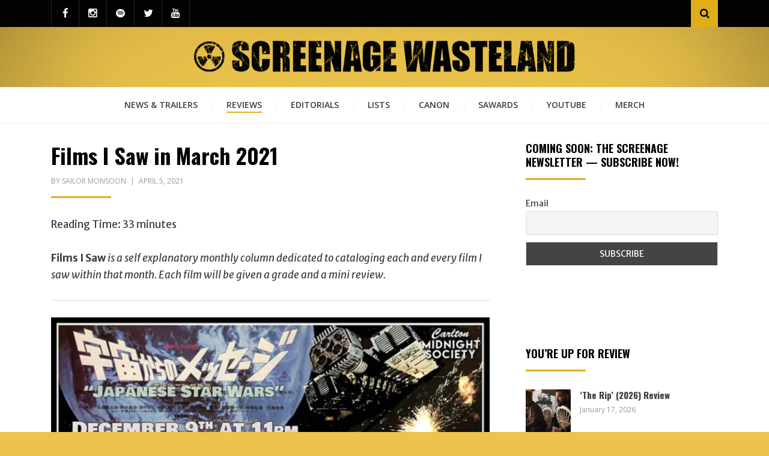

--- FILE ---
content_type: text/html; charset=UTF-8
request_url: https://screenagewasteland.com/films-i-saw-in-march-2021/
body_size: 52127
content:
<!DOCTYPE html>
<html lang="en-US">
<head>
<meta charset="UTF-8">
<meta name="viewport" content="width=device-width, initial-scale=1.0">
<link rel="profile" href="http://gmpg.org/xfn/11">
<link rel="pingback" href="https://screenagewasteland.com/xmlrpc.php" />

	<script type="text/javascript">
		var tip_jar_wp_editing_strings = {"edit":"Edit","view":"View","remove":"Remove","choose_image":"Choose image","select_an_item_for_upload":"Select an item","use_uploaded_item":"Use item","choose_file_to_be_delivered":"Choose the file to be delievered to the user","enable_file_download_mode":"Enable File Download Mode","disable_file_download_mode":"Disable File Download Mode","deliverable_file_title":"Deliverable File","deliverable_file_description":"This file will be given to the user after they pay (or enter $0):","require_users_email_title":"Require User's Email?","require_users_email_description":"Do you want to require the user to enter their email to get this file?","email_required":"Email required","email_not_required":"Email not required","instructions_to_user_title":"Instructions to user","instructions_to_user_description":"This is what the user will see above the download button. Use it to give them instructions, or just say \"thanks\" for downloading.","instructions_title":"Instructions Title","instructions_description":"Instructions Description","file_download_mode_description":"File Download Mode allows you to give the user a file after they pay. Leave this disabled for a normal tip form.","tip_forms_display_style":"Tip Form's Display Style","how_should_the_tip_form_display":"How should the Tip Form display?","embed_in_place":"Embed in-place","start_as_a_button":"Start as a button","start_as_a_text_link":"Start as a text link","with_the_text":"with the text","which":"which","opens_in_place":"opens in-place","opens_in_modal":"opens in modal (pop-up)","when_clicked":"when clicked.","enable_recurring_options":"Enable recurring options? (Currently disabled)","disable_recurring_options":"Disable recurring options","agreement_text":"Agreement text","view_terms_button_text":"\"View Terms\" button text","terms_and_conditions_title":"Terms and Conditions Title","terms_and_conditions_body":"Terms and Conditions Body (leave this blank to hide on front-end)","optional_subtitle_here":"Optional subtitle here.","optional_title_here":"Optional title here.","optional_header_media_here":"\"Optional place to display audio or video.\"","insert_shortcode_area_title":"When you're ready, insert the shortcode.","insert_shortcode":"Insert Shortcode","update_shortcode":"Update Shortcode","cancel_shortcode":"Cancel","media_above_payment_form":"Set the media to show above payment form","description_top_media_type":"What would you like to show above the payment form?"};
	</script>
	<script type="text/javascript">
  WebFontConfig = {"google":{"families":["Oswald:b:latin,latin-ext","Merriweather+Sans:r,i,b,bi:latin,latin-ext"]},"api_url":"https:\/\/fonts-api.wp.com\/css"};
  (function() {
    var wf = document.createElement('script');
    wf.src = 'https://screenagewasteland.com/wp-content/mu-plugins/wpcomsh/vendor/automattic/custom-fonts/js/webfont.js';
    wf.type = 'text/javascript';
    wf.async = 'true';
    var s = document.getElementsByTagName('script')[0];
    s.parentNode.insertBefore(wf, s);
	})();
</script><style id="jetpack-custom-fonts-css">.wf-active body{font-family:"Merriweather Sans",sans-serif}.wf-active blockquote{font-family:"Merriweather Sans",sans-serif}.wf-active .dropcap{font-family:"Merriweather Sans",sans-serif}.wf-active h1, .wf-active h2, .wf-active h3, .wf-active h4, .wf-active h5, .wf-active h6{font-family:"Oswald",sans-serif;font-style:normal;font-weight:700}.wf-active h1{font-style:normal;font-weight:700}.wf-active h2{font-style:normal;font-weight:700}.wf-active h3{font-style:normal;font-weight:700}.wf-active h4{font-style:normal;font-weight:700}.wf-active h5{font-style:normal;font-weight:700}.wf-active h6{font-style:normal;font-weight:700}.wf-active .site-title{font-weight:700;font-style:normal}.wf-active .site-description{font-family:"Oswald",sans-serif;font-style:normal;font-weight:700}.wf-active .entry-title, .wf-active .page-title, .wf-active .comments-title, .wf-active div#respond .comment-reply-title{font-style:normal;font-weight:700}@media screen and (min-width: 544px){.wf-active body.single .entry-title, .wf-active body.page .entry-title{font-style:normal;font-weight:700}}@media screen and (min-width: 768px){.wf-active body.single .entry-title, .wf-active body.page .entry-title{font-style:normal;font-weight:700}}.wf-active .featured-content-wrapper .entry-title-featured-content{font-style:normal;font-weight:700}@media screen and (min-width: 544px){.wf-active .featured-content-wrapper .entry-title-featured-content{font-style:normal;font-weight:700}}@media screen and (min-width: 768px){.wf-active .featured-content-wrapper .entry-title-featured-content{font-style:normal;font-weight:700}}.wf-active .widget .widget-title{font-family:"Oswald",sans-serif;font-style:normal;font-weight:700}.wf-active .widget-postlist-arcane .postlist-title{font-family:"Oswald",sans-serif;font-style:normal;font-weight:700}.wf-active .arcane-postcarousel-wrapper .entry-title-postcarousel{font-family:"Oswald",sans-serif;font-style:normal;font-weight:700}</style>
<meta name='robots' content='index, follow, max-image-preview:large, max-snippet:-1, max-video-preview:-1' />
<!-- Jetpack Site Verification Tags -->
<meta name="google-site-verification" content="kediWTajQLVA0VQCzbvZ7A5bMC892jlNdzYyapK4s98" />

	<!-- This site is optimized with the Yoast SEO plugin v26.7 - https://yoast.com/wordpress/plugins/seo/ -->
	<title>Films I Saw in March 2021 - ScreenAge Wasteland</title>
	<link rel="canonical" href="https://screenagewasteland.com/films-i-saw-in-march-2021/" />
	<meta property="og:locale" content="en_US" />
	<meta property="og:type" content="article" />
	<meta property="og:title" content="Films I Saw in March 2021 - ScreenAge Wasteland" />
	<meta property="og:description" content="Reading Time:  33 minutesFilms I Saw is a self explanatory monthly column dedicated to cataloging each and every film&hellip;" />
	<meta property="og:url" content="https://screenagewasteland.com/films-i-saw-in-march-2021/" />
	<meta property="og:site_name" content="ScreenAge Wasteland" />
	<meta property="article:published_time" content="2021-04-05T13:30:44+00:00" />
	<meta property="article:modified_time" content="2021-04-09T13:22:17+00:00" />
	<meta property="og:image" content="https://i0.wp.com/screenagewasteland.com/wp-content/uploads/2019/05/Films_I_Saw.png?fit=1110%2C555&ssl=1" />
	<meta property="og:image:width" content="1110" />
	<meta property="og:image:height" content="555" />
	<meta property="og:image:type" content="image/png" />
	<meta name="author" content="Sailor Monsoon" />
	<meta name="twitter:card" content="summary_large_image" />
	<meta name="twitter:creator" content="@SAWasteland" />
	<meta name="twitter:site" content="@SAWasteland" />
	<meta name="twitter:label1" content="Written by" />
	<meta name="twitter:data1" content="Sailor Monsoon" />
	<meta name="twitter:label2" content="Est. reading time" />
	<meta name="twitter:data2" content="47 minutes" />
	<script type="application/ld+json" class="yoast-schema-graph">{"@context":"https://schema.org","@graph":[{"@type":"Article","@id":"https://screenagewasteland.com/films-i-saw-in-march-2021/#article","isPartOf":{"@id":"https://screenagewasteland.com/films-i-saw-in-march-2021/"},"author":{"name":"Sailor Monsoon","@id":"https://screenagewasteland.com/#/schema/person/bb70d44e6207c783579f652ae5bcecfe"},"headline":"Films I Saw in March 2021","datePublished":"2021-04-05T13:30:44+00:00","dateModified":"2021-04-09T13:22:17+00:00","mainEntityOfPage":{"@id":"https://screenagewasteland.com/films-i-saw-in-march-2021/"},"wordCount":9439,"commentCount":12,"publisher":{"@id":"https://screenagewasteland.com/#organization"},"image":{"@id":"https://screenagewasteland.com/films-i-saw-in-march-2021/#primaryimage"},"thumbnailUrl":"https://i0.wp.com/screenagewasteland.com/wp-content/uploads/2019/05/Films_I_Saw.png?fit=1110%2C555&ssl=1","keywords":["Films I Saw","Movies","Reviews"],"articleSection":["Reviews"],"inLanguage":"en-US","potentialAction":[{"@type":"CommentAction","name":"Comment","target":["https://screenagewasteland.com/films-i-saw-in-march-2021/#respond"]}]},{"@type":"WebPage","@id":"https://screenagewasteland.com/films-i-saw-in-march-2021/","url":"https://screenagewasteland.com/films-i-saw-in-march-2021/","name":"Films I Saw in March 2021 - ScreenAge Wasteland","isPartOf":{"@id":"https://screenagewasteland.com/#website"},"primaryImageOfPage":{"@id":"https://screenagewasteland.com/films-i-saw-in-march-2021/#primaryimage"},"image":{"@id":"https://screenagewasteland.com/films-i-saw-in-march-2021/#primaryimage"},"thumbnailUrl":"https://i0.wp.com/screenagewasteland.com/wp-content/uploads/2019/05/Films_I_Saw.png?fit=1110%2C555&ssl=1","datePublished":"2021-04-05T13:30:44+00:00","dateModified":"2021-04-09T13:22:17+00:00","breadcrumb":{"@id":"https://screenagewasteland.com/films-i-saw-in-march-2021/#breadcrumb"},"inLanguage":"en-US","potentialAction":[{"@type":"ReadAction","target":["https://screenagewasteland.com/films-i-saw-in-march-2021/"]}]},{"@type":"ImageObject","inLanguage":"en-US","@id":"https://screenagewasteland.com/films-i-saw-in-march-2021/#primaryimage","url":"https://i0.wp.com/screenagewasteland.com/wp-content/uploads/2019/05/Films_I_Saw.png?fit=1110%2C555&ssl=1","contentUrl":"https://i0.wp.com/screenagewasteland.com/wp-content/uploads/2019/05/Films_I_Saw.png?fit=1110%2C555&ssl=1","width":1110,"height":555},{"@type":"BreadcrumbList","@id":"https://screenagewasteland.com/films-i-saw-in-march-2021/#breadcrumb","itemListElement":[{"@type":"ListItem","position":1,"name":"Home","item":"https://screenagewasteland.com/"},{"@type":"ListItem","position":2,"name":"Films I Saw in March 2021"}]},{"@type":"WebSite","@id":"https://screenagewasteland.com/#website","url":"https://screenagewasteland.com/","name":"ScreenAge Wasteland","description":"Welcome to the Wasteland","publisher":{"@id":"https://screenagewasteland.com/#organization"},"potentialAction":[{"@type":"SearchAction","target":{"@type":"EntryPoint","urlTemplate":"https://screenagewasteland.com/?s={search_term_string}"},"query-input":{"@type":"PropertyValueSpecification","valueRequired":true,"valueName":"search_term_string"}}],"inLanguage":"en-US"},{"@type":"Organization","@id":"https://screenagewasteland.com/#organization","name":"ScreenAge Wasteland","url":"https://screenagewasteland.com/","logo":{"@type":"ImageObject","inLanguage":"en-US","@id":"https://screenagewasteland.com/#/schema/logo/image/","url":"https://screenagewasteland.com/wp-content/uploads/2019/03/SAWlogoFinal-1024x1024.png","contentUrl":"https://screenagewasteland.com/wp-content/uploads/2019/03/SAWlogoFinal-1024x1024.png","width":1024,"height":1024,"caption":"ScreenAge Wasteland"},"image":{"@id":"https://screenagewasteland.com/#/schema/logo/image/"},"sameAs":["https://x.com/SAWasteland","https://www.instagram.com/screenage.wasteland/?hl=en","https://www.youtube.com/channel/UCpbzQnCipU7c_Vt85DGAs_A"]},{"@type":"Person","@id":"https://screenagewasteland.com/#/schema/person/bb70d44e6207c783579f652ae5bcecfe","name":"Sailor Monsoon","image":{"@type":"ImageObject","inLanguage":"en-US","@id":"https://screenagewasteland.com/#/schema/person/image/","url":"https://secure.gravatar.com/avatar/94d0611d139a05aebda83577691399d162f6b6de21415f47f3645a3266e1b6e1?s=96&d=retro&r=r","contentUrl":"https://secure.gravatar.com/avatar/94d0611d139a05aebda83577691399d162f6b6de21415f47f3645a3266e1b6e1?s=96&d=retro&r=r","caption":"Sailor Monsoon"},"description":"I stab.","url":"https://screenagewasteland.com/author/sailormonsoon/"}]}</script>
	<!-- / Yoast SEO plugin. -->


<link rel='dns-prefetch' href='//public-api.wordpress.com' />
<link rel='dns-prefetch' href='//js.stripe.com' />
<link rel='dns-prefetch' href='//secure.gravatar.com' />
<link rel='dns-prefetch' href='//stats.wp.com' />
<link rel='dns-prefetch' href='//fonts-api.wp.com' />
<link rel='dns-prefetch' href='//widgets.wp.com' />
<link rel='dns-prefetch' href='//s0.wp.com' />
<link rel='dns-prefetch' href='//0.gravatar.com' />
<link rel='dns-prefetch' href='//1.gravatar.com' />
<link rel='dns-prefetch' href='//2.gravatar.com' />
<link rel='dns-prefetch' href='//s.pubmine.com' />
<link rel='dns-prefetch' href='//x.bidswitch.net' />
<link rel='dns-prefetch' href='//static.criteo.net' />
<link rel='dns-prefetch' href='//ib.adnxs.com' />
<link rel='dns-prefetch' href='//aax.amazon-adsystem.com' />
<link rel='dns-prefetch' href='//bidder.criteo.com' />
<link rel='dns-prefetch' href='//cas.criteo.com' />
<link rel='dns-prefetch' href='//gum.criteo.com' />
<link rel='dns-prefetch' href='//ads.pubmatic.com' />
<link rel='dns-prefetch' href='//gads.pubmatic.com' />
<link rel='dns-prefetch' href='//tpc.googlesyndication.com' />
<link rel='dns-prefetch' href='//ad.doubleclick.net' />
<link rel='dns-prefetch' href='//googleads.g.doubleclick.net' />
<link rel='dns-prefetch' href='//www.googletagservices.com' />
<link rel='dns-prefetch' href='//cdn.switchadhub.com' />
<link rel='dns-prefetch' href='//delivery.g.switchadhub.com' />
<link rel='dns-prefetch' href='//delivery.swid.switchadhub.com' />
<link rel='dns-prefetch' href='//af.pubmine.com' />
<link rel='preconnect' href='//i0.wp.com' />
<link rel='preconnect' href='//c0.wp.com' />
<link rel="alternate" type="application/rss+xml" title="ScreenAge Wasteland &raquo; Feed" href="https://screenagewasteland.com/feed/" />
<link rel="alternate" type="application/rss+xml" title="ScreenAge Wasteland &raquo; Comments Feed" href="https://screenagewasteland.com/comments/feed/" />
<link rel="alternate" type="application/rss+xml" title="ScreenAge Wasteland &raquo; Films I Saw in March 2021 Comments Feed" href="https://screenagewasteland.com/films-i-saw-in-march-2021/feed/" />
<link rel="alternate" title="oEmbed (JSON)" type="application/json+oembed" href="https://screenagewasteland.com/wp-json/oembed/1.0/embed?url=https%3A%2F%2Fscreenagewasteland.com%2Ffilms-i-saw-in-march-2021%2F" />
<link rel="alternate" title="oEmbed (XML)" type="text/xml+oembed" href="https://screenagewasteland.com/wp-json/oembed/1.0/embed?url=https%3A%2F%2Fscreenagewasteland.com%2Ffilms-i-saw-in-march-2021%2F&#038;format=xml" />
<link rel='stylesheet' id='all-css-eb45194f1433bf264d70b6ae88ab14df' href='https://screenagewasteland.com/_jb_static/??bceba7fffd' type='text/css' media='all' />
<style id='wp-img-auto-sizes-contain-inline-css'>
img:is([sizes=auto i],[sizes^="auto," i]){contain-intrinsic-size:3000px 1500px}
/*# sourceURL=wp-img-auto-sizes-contain-inline-css */
</style>
<style id='wp-block-library-inline-css'>
:root{--wp-block-synced-color:#7a00df;--wp-block-synced-color--rgb:122,0,223;--wp-bound-block-color:var(--wp-block-synced-color);--wp-editor-canvas-background:#ddd;--wp-admin-theme-color:#007cba;--wp-admin-theme-color--rgb:0,124,186;--wp-admin-theme-color-darker-10:#006ba1;--wp-admin-theme-color-darker-10--rgb:0,107,160.5;--wp-admin-theme-color-darker-20:#005a87;--wp-admin-theme-color-darker-20--rgb:0,90,135;--wp-admin-border-width-focus:2px}@media (min-resolution:192dpi){:root{--wp-admin-border-width-focus:1.5px}}.wp-element-button{cursor:pointer}:root .has-very-light-gray-background-color{background-color:#eee}:root .has-very-dark-gray-background-color{background-color:#313131}:root .has-very-light-gray-color{color:#eee}:root .has-very-dark-gray-color{color:#313131}:root .has-vivid-green-cyan-to-vivid-cyan-blue-gradient-background{background:linear-gradient(135deg,#00d084,#0693e3)}:root .has-purple-crush-gradient-background{background:linear-gradient(135deg,#34e2e4,#4721fb 50%,#ab1dfe)}:root .has-hazy-dawn-gradient-background{background:linear-gradient(135deg,#faaca8,#dad0ec)}:root .has-subdued-olive-gradient-background{background:linear-gradient(135deg,#fafae1,#67a671)}:root .has-atomic-cream-gradient-background{background:linear-gradient(135deg,#fdd79a,#004a59)}:root .has-nightshade-gradient-background{background:linear-gradient(135deg,#330968,#31cdcf)}:root .has-midnight-gradient-background{background:linear-gradient(135deg,#020381,#2874fc)}:root{--wp--preset--font-size--normal:16px;--wp--preset--font-size--huge:42px}.has-regular-font-size{font-size:1em}.has-larger-font-size{font-size:2.625em}.has-normal-font-size{font-size:var(--wp--preset--font-size--normal)}.has-huge-font-size{font-size:var(--wp--preset--font-size--huge)}.has-text-align-center{text-align:center}.has-text-align-left{text-align:left}.has-text-align-right{text-align:right}.has-fit-text{white-space:nowrap!important}#end-resizable-editor-section{display:none}.aligncenter{clear:both}.items-justified-left{justify-content:flex-start}.items-justified-center{justify-content:center}.items-justified-right{justify-content:flex-end}.items-justified-space-between{justify-content:space-between}.screen-reader-text{border:0;clip-path:inset(50%);height:1px;margin:-1px;overflow:hidden;padding:0;position:absolute;width:1px;word-wrap:normal!important}.screen-reader-text:focus{background-color:#ddd;clip-path:none;color:#444;display:block;font-size:1em;height:auto;left:5px;line-height:normal;padding:15px 23px 14px;text-decoration:none;top:5px;width:auto;z-index:100000}html :where(.has-border-color){border-style:solid}html :where([style*=border-top-color]){border-top-style:solid}html :where([style*=border-right-color]){border-right-style:solid}html :where([style*=border-bottom-color]){border-bottom-style:solid}html :where([style*=border-left-color]){border-left-style:solid}html :where([style*=border-width]){border-style:solid}html :where([style*=border-top-width]){border-top-style:solid}html :where([style*=border-right-width]){border-right-style:solid}html :where([style*=border-bottom-width]){border-bottom-style:solid}html :where([style*=border-left-width]){border-left-style:solid}html :where(img[class*=wp-image-]){height:auto;max-width:100%}:where(figure){margin:0 0 1em}html :where(.is-position-sticky){--wp-admin--admin-bar--position-offset:var(--wp-admin--admin-bar--height,0px)}@media screen and (max-width:600px){html :where(.is-position-sticky){--wp-admin--admin-bar--position-offset:0px}}
.has-text-align-justify{text-align:justify;}

/*# sourceURL=wp-block-library-inline-css */
</style><style id='wp-block-list-inline-css'>
ol,ul{box-sizing:border-box}:root :where(.wp-block-list.has-background){padding:1.25em 2.375em}
/*# sourceURL=https://screenagewasteland.com/wp-includes/blocks/list/style.min.css */
</style>
<style id='global-styles-inline-css'>
:root{--wp--preset--aspect-ratio--square: 1;--wp--preset--aspect-ratio--4-3: 4/3;--wp--preset--aspect-ratio--3-4: 3/4;--wp--preset--aspect-ratio--3-2: 3/2;--wp--preset--aspect-ratio--2-3: 2/3;--wp--preset--aspect-ratio--16-9: 16/9;--wp--preset--aspect-ratio--9-16: 9/16;--wp--preset--color--black: #000000;--wp--preset--color--cyan-bluish-gray: #abb8c3;--wp--preset--color--white: #ffffff;--wp--preset--color--pale-pink: #f78da7;--wp--preset--color--vivid-red: #cf2e2e;--wp--preset--color--luminous-vivid-orange: #ff6900;--wp--preset--color--luminous-vivid-amber: #fcb900;--wp--preset--color--light-green-cyan: #7bdcb5;--wp--preset--color--vivid-green-cyan: #00d084;--wp--preset--color--pale-cyan-blue: #8ed1fc;--wp--preset--color--vivid-cyan-blue: #0693e3;--wp--preset--color--vivid-purple: #9b51e0;--wp--preset--color--primary: #f24444;--wp--preset--gradient--vivid-cyan-blue-to-vivid-purple: linear-gradient(135deg,rgb(6,147,227) 0%,rgb(155,81,224) 100%);--wp--preset--gradient--light-green-cyan-to-vivid-green-cyan: linear-gradient(135deg,rgb(122,220,180) 0%,rgb(0,208,130) 100%);--wp--preset--gradient--luminous-vivid-amber-to-luminous-vivid-orange: linear-gradient(135deg,rgb(252,185,0) 0%,rgb(255,105,0) 100%);--wp--preset--gradient--luminous-vivid-orange-to-vivid-red: linear-gradient(135deg,rgb(255,105,0) 0%,rgb(207,46,46) 100%);--wp--preset--gradient--very-light-gray-to-cyan-bluish-gray: linear-gradient(135deg,rgb(238,238,238) 0%,rgb(169,184,195) 100%);--wp--preset--gradient--cool-to-warm-spectrum: linear-gradient(135deg,rgb(74,234,220) 0%,rgb(151,120,209) 20%,rgb(207,42,186) 40%,rgb(238,44,130) 60%,rgb(251,105,98) 80%,rgb(254,248,76) 100%);--wp--preset--gradient--blush-light-purple: linear-gradient(135deg,rgb(255,206,236) 0%,rgb(152,150,240) 100%);--wp--preset--gradient--blush-bordeaux: linear-gradient(135deg,rgb(254,205,165) 0%,rgb(254,45,45) 50%,rgb(107,0,62) 100%);--wp--preset--gradient--luminous-dusk: linear-gradient(135deg,rgb(255,203,112) 0%,rgb(199,81,192) 50%,rgb(65,88,208) 100%);--wp--preset--gradient--pale-ocean: linear-gradient(135deg,rgb(255,245,203) 0%,rgb(182,227,212) 50%,rgb(51,167,181) 100%);--wp--preset--gradient--electric-grass: linear-gradient(135deg,rgb(202,248,128) 0%,rgb(113,206,126) 100%);--wp--preset--gradient--midnight: linear-gradient(135deg,rgb(2,3,129) 0%,rgb(40,116,252) 100%);--wp--preset--font-size--small: 13px;--wp--preset--font-size--medium: 20px;--wp--preset--font-size--large: 36px;--wp--preset--font-size--x-large: 42px;--wp--preset--font-family--albert-sans: 'Albert Sans', sans-serif;--wp--preset--font-family--alegreya: Alegreya, serif;--wp--preset--font-family--arvo: Arvo, serif;--wp--preset--font-family--bodoni-moda: 'Bodoni Moda', serif;--wp--preset--font-family--bricolage-grotesque: 'Bricolage Grotesque', sans-serif;--wp--preset--font-family--cabin: Cabin, sans-serif;--wp--preset--font-family--chivo: Chivo, sans-serif;--wp--preset--font-family--commissioner: Commissioner, sans-serif;--wp--preset--font-family--cormorant: Cormorant, serif;--wp--preset--font-family--courier-prime: 'Courier Prime', monospace;--wp--preset--font-family--crimson-pro: 'Crimson Pro', serif;--wp--preset--font-family--dm-mono: 'DM Mono', monospace;--wp--preset--font-family--dm-sans: 'DM Sans', sans-serif;--wp--preset--font-family--dm-serif-display: 'DM Serif Display', serif;--wp--preset--font-family--domine: Domine, serif;--wp--preset--font-family--eb-garamond: 'EB Garamond', serif;--wp--preset--font-family--epilogue: Epilogue, sans-serif;--wp--preset--font-family--fahkwang: Fahkwang, sans-serif;--wp--preset--font-family--figtree: Figtree, sans-serif;--wp--preset--font-family--fira-sans: 'Fira Sans', sans-serif;--wp--preset--font-family--fjalla-one: 'Fjalla One', sans-serif;--wp--preset--font-family--fraunces: Fraunces, serif;--wp--preset--font-family--gabarito: Gabarito, system-ui;--wp--preset--font-family--ibm-plex-mono: 'IBM Plex Mono', monospace;--wp--preset--font-family--ibm-plex-sans: 'IBM Plex Sans', sans-serif;--wp--preset--font-family--ibarra-real-nova: 'Ibarra Real Nova', serif;--wp--preset--font-family--instrument-serif: 'Instrument Serif', serif;--wp--preset--font-family--inter: Inter, sans-serif;--wp--preset--font-family--josefin-sans: 'Josefin Sans', sans-serif;--wp--preset--font-family--jost: Jost, sans-serif;--wp--preset--font-family--libre-baskerville: 'Libre Baskerville', serif;--wp--preset--font-family--libre-franklin: 'Libre Franklin', sans-serif;--wp--preset--font-family--literata: Literata, serif;--wp--preset--font-family--lora: Lora, serif;--wp--preset--font-family--merriweather: Merriweather, serif;--wp--preset--font-family--montserrat: Montserrat, sans-serif;--wp--preset--font-family--newsreader: Newsreader, serif;--wp--preset--font-family--noto-sans-mono: 'Noto Sans Mono', sans-serif;--wp--preset--font-family--nunito: Nunito, sans-serif;--wp--preset--font-family--open-sans: 'Open Sans', sans-serif;--wp--preset--font-family--overpass: Overpass, sans-serif;--wp--preset--font-family--pt-serif: 'PT Serif', serif;--wp--preset--font-family--petrona: Petrona, serif;--wp--preset--font-family--piazzolla: Piazzolla, serif;--wp--preset--font-family--playfair-display: 'Playfair Display', serif;--wp--preset--font-family--plus-jakarta-sans: 'Plus Jakarta Sans', sans-serif;--wp--preset--font-family--poppins: Poppins, sans-serif;--wp--preset--font-family--raleway: Raleway, sans-serif;--wp--preset--font-family--roboto: Roboto, sans-serif;--wp--preset--font-family--roboto-slab: 'Roboto Slab', serif;--wp--preset--font-family--rubik: Rubik, sans-serif;--wp--preset--font-family--rufina: Rufina, serif;--wp--preset--font-family--sora: Sora, sans-serif;--wp--preset--font-family--source-sans-3: 'Source Sans 3', sans-serif;--wp--preset--font-family--source-serif-4: 'Source Serif 4', serif;--wp--preset--font-family--space-mono: 'Space Mono', monospace;--wp--preset--font-family--syne: Syne, sans-serif;--wp--preset--font-family--texturina: Texturina, serif;--wp--preset--font-family--urbanist: Urbanist, sans-serif;--wp--preset--font-family--work-sans: 'Work Sans', sans-serif;--wp--preset--spacing--20: 0.44rem;--wp--preset--spacing--30: 0.67rem;--wp--preset--spacing--40: 1rem;--wp--preset--spacing--50: 1.5rem;--wp--preset--spacing--60: 2.25rem;--wp--preset--spacing--70: 3.38rem;--wp--preset--spacing--80: 5.06rem;--wp--preset--shadow--natural: 6px 6px 9px rgba(0, 0, 0, 0.2);--wp--preset--shadow--deep: 12px 12px 50px rgba(0, 0, 0, 0.4);--wp--preset--shadow--sharp: 6px 6px 0px rgba(0, 0, 0, 0.2);--wp--preset--shadow--outlined: 6px 6px 0px -3px rgb(255, 255, 255), 6px 6px rgb(0, 0, 0);--wp--preset--shadow--crisp: 6px 6px 0px rgb(0, 0, 0);}:where(.is-layout-flex){gap: 0.5em;}:where(.is-layout-grid){gap: 0.5em;}body .is-layout-flex{display: flex;}.is-layout-flex{flex-wrap: wrap;align-items: center;}.is-layout-flex > :is(*, div){margin: 0;}body .is-layout-grid{display: grid;}.is-layout-grid > :is(*, div){margin: 0;}:where(.wp-block-columns.is-layout-flex){gap: 2em;}:where(.wp-block-columns.is-layout-grid){gap: 2em;}:where(.wp-block-post-template.is-layout-flex){gap: 1.25em;}:where(.wp-block-post-template.is-layout-grid){gap: 1.25em;}.has-black-color{color: var(--wp--preset--color--black) !important;}.has-cyan-bluish-gray-color{color: var(--wp--preset--color--cyan-bluish-gray) !important;}.has-white-color{color: var(--wp--preset--color--white) !important;}.has-pale-pink-color{color: var(--wp--preset--color--pale-pink) !important;}.has-vivid-red-color{color: var(--wp--preset--color--vivid-red) !important;}.has-luminous-vivid-orange-color{color: var(--wp--preset--color--luminous-vivid-orange) !important;}.has-luminous-vivid-amber-color{color: var(--wp--preset--color--luminous-vivid-amber) !important;}.has-light-green-cyan-color{color: var(--wp--preset--color--light-green-cyan) !important;}.has-vivid-green-cyan-color{color: var(--wp--preset--color--vivid-green-cyan) !important;}.has-pale-cyan-blue-color{color: var(--wp--preset--color--pale-cyan-blue) !important;}.has-vivid-cyan-blue-color{color: var(--wp--preset--color--vivid-cyan-blue) !important;}.has-vivid-purple-color{color: var(--wp--preset--color--vivid-purple) !important;}.has-black-background-color{background-color: var(--wp--preset--color--black) !important;}.has-cyan-bluish-gray-background-color{background-color: var(--wp--preset--color--cyan-bluish-gray) !important;}.has-white-background-color{background-color: var(--wp--preset--color--white) !important;}.has-pale-pink-background-color{background-color: var(--wp--preset--color--pale-pink) !important;}.has-vivid-red-background-color{background-color: var(--wp--preset--color--vivid-red) !important;}.has-luminous-vivid-orange-background-color{background-color: var(--wp--preset--color--luminous-vivid-orange) !important;}.has-luminous-vivid-amber-background-color{background-color: var(--wp--preset--color--luminous-vivid-amber) !important;}.has-light-green-cyan-background-color{background-color: var(--wp--preset--color--light-green-cyan) !important;}.has-vivid-green-cyan-background-color{background-color: var(--wp--preset--color--vivid-green-cyan) !important;}.has-pale-cyan-blue-background-color{background-color: var(--wp--preset--color--pale-cyan-blue) !important;}.has-vivid-cyan-blue-background-color{background-color: var(--wp--preset--color--vivid-cyan-blue) !important;}.has-vivid-purple-background-color{background-color: var(--wp--preset--color--vivid-purple) !important;}.has-black-border-color{border-color: var(--wp--preset--color--black) !important;}.has-cyan-bluish-gray-border-color{border-color: var(--wp--preset--color--cyan-bluish-gray) !important;}.has-white-border-color{border-color: var(--wp--preset--color--white) !important;}.has-pale-pink-border-color{border-color: var(--wp--preset--color--pale-pink) !important;}.has-vivid-red-border-color{border-color: var(--wp--preset--color--vivid-red) !important;}.has-luminous-vivid-orange-border-color{border-color: var(--wp--preset--color--luminous-vivid-orange) !important;}.has-luminous-vivid-amber-border-color{border-color: var(--wp--preset--color--luminous-vivid-amber) !important;}.has-light-green-cyan-border-color{border-color: var(--wp--preset--color--light-green-cyan) !important;}.has-vivid-green-cyan-border-color{border-color: var(--wp--preset--color--vivid-green-cyan) !important;}.has-pale-cyan-blue-border-color{border-color: var(--wp--preset--color--pale-cyan-blue) !important;}.has-vivid-cyan-blue-border-color{border-color: var(--wp--preset--color--vivid-cyan-blue) !important;}.has-vivid-purple-border-color{border-color: var(--wp--preset--color--vivid-purple) !important;}.has-vivid-cyan-blue-to-vivid-purple-gradient-background{background: var(--wp--preset--gradient--vivid-cyan-blue-to-vivid-purple) !important;}.has-light-green-cyan-to-vivid-green-cyan-gradient-background{background: var(--wp--preset--gradient--light-green-cyan-to-vivid-green-cyan) !important;}.has-luminous-vivid-amber-to-luminous-vivid-orange-gradient-background{background: var(--wp--preset--gradient--luminous-vivid-amber-to-luminous-vivid-orange) !important;}.has-luminous-vivid-orange-to-vivid-red-gradient-background{background: var(--wp--preset--gradient--luminous-vivid-orange-to-vivid-red) !important;}.has-very-light-gray-to-cyan-bluish-gray-gradient-background{background: var(--wp--preset--gradient--very-light-gray-to-cyan-bluish-gray) !important;}.has-cool-to-warm-spectrum-gradient-background{background: var(--wp--preset--gradient--cool-to-warm-spectrum) !important;}.has-blush-light-purple-gradient-background{background: var(--wp--preset--gradient--blush-light-purple) !important;}.has-blush-bordeaux-gradient-background{background: var(--wp--preset--gradient--blush-bordeaux) !important;}.has-luminous-dusk-gradient-background{background: var(--wp--preset--gradient--luminous-dusk) !important;}.has-pale-ocean-gradient-background{background: var(--wp--preset--gradient--pale-ocean) !important;}.has-electric-grass-gradient-background{background: var(--wp--preset--gradient--electric-grass) !important;}.has-midnight-gradient-background{background: var(--wp--preset--gradient--midnight) !important;}.has-small-font-size{font-size: var(--wp--preset--font-size--small) !important;}.has-medium-font-size{font-size: var(--wp--preset--font-size--medium) !important;}.has-large-font-size{font-size: var(--wp--preset--font-size--large) !important;}.has-x-large-font-size{font-size: var(--wp--preset--font-size--x-large) !important;}.has-albert-sans-font-family{font-family: var(--wp--preset--font-family--albert-sans) !important;}.has-alegreya-font-family{font-family: var(--wp--preset--font-family--alegreya) !important;}.has-arvo-font-family{font-family: var(--wp--preset--font-family--arvo) !important;}.has-bodoni-moda-font-family{font-family: var(--wp--preset--font-family--bodoni-moda) !important;}.has-bricolage-grotesque-font-family{font-family: var(--wp--preset--font-family--bricolage-grotesque) !important;}.has-cabin-font-family{font-family: var(--wp--preset--font-family--cabin) !important;}.has-chivo-font-family{font-family: var(--wp--preset--font-family--chivo) !important;}.has-commissioner-font-family{font-family: var(--wp--preset--font-family--commissioner) !important;}.has-cormorant-font-family{font-family: var(--wp--preset--font-family--cormorant) !important;}.has-courier-prime-font-family{font-family: var(--wp--preset--font-family--courier-prime) !important;}.has-crimson-pro-font-family{font-family: var(--wp--preset--font-family--crimson-pro) !important;}.has-dm-mono-font-family{font-family: var(--wp--preset--font-family--dm-mono) !important;}.has-dm-sans-font-family{font-family: var(--wp--preset--font-family--dm-sans) !important;}.has-dm-serif-display-font-family{font-family: var(--wp--preset--font-family--dm-serif-display) !important;}.has-domine-font-family{font-family: var(--wp--preset--font-family--domine) !important;}.has-eb-garamond-font-family{font-family: var(--wp--preset--font-family--eb-garamond) !important;}.has-epilogue-font-family{font-family: var(--wp--preset--font-family--epilogue) !important;}.has-fahkwang-font-family{font-family: var(--wp--preset--font-family--fahkwang) !important;}.has-figtree-font-family{font-family: var(--wp--preset--font-family--figtree) !important;}.has-fira-sans-font-family{font-family: var(--wp--preset--font-family--fira-sans) !important;}.has-fjalla-one-font-family{font-family: var(--wp--preset--font-family--fjalla-one) !important;}.has-fraunces-font-family{font-family: var(--wp--preset--font-family--fraunces) !important;}.has-gabarito-font-family{font-family: var(--wp--preset--font-family--gabarito) !important;}.has-ibm-plex-mono-font-family{font-family: var(--wp--preset--font-family--ibm-plex-mono) !important;}.has-ibm-plex-sans-font-family{font-family: var(--wp--preset--font-family--ibm-plex-sans) !important;}.has-ibarra-real-nova-font-family{font-family: var(--wp--preset--font-family--ibarra-real-nova) !important;}.has-instrument-serif-font-family{font-family: var(--wp--preset--font-family--instrument-serif) !important;}.has-inter-font-family{font-family: var(--wp--preset--font-family--inter) !important;}.has-josefin-sans-font-family{font-family: var(--wp--preset--font-family--josefin-sans) !important;}.has-jost-font-family{font-family: var(--wp--preset--font-family--jost) !important;}.has-libre-baskerville-font-family{font-family: var(--wp--preset--font-family--libre-baskerville) !important;}.has-libre-franklin-font-family{font-family: var(--wp--preset--font-family--libre-franklin) !important;}.has-literata-font-family{font-family: var(--wp--preset--font-family--literata) !important;}.has-lora-font-family{font-family: var(--wp--preset--font-family--lora) !important;}.has-merriweather-font-family{font-family: var(--wp--preset--font-family--merriweather) !important;}.has-montserrat-font-family{font-family: var(--wp--preset--font-family--montserrat) !important;}.has-newsreader-font-family{font-family: var(--wp--preset--font-family--newsreader) !important;}.has-noto-sans-mono-font-family{font-family: var(--wp--preset--font-family--noto-sans-mono) !important;}.has-nunito-font-family{font-family: var(--wp--preset--font-family--nunito) !important;}.has-open-sans-font-family{font-family: var(--wp--preset--font-family--open-sans) !important;}.has-overpass-font-family{font-family: var(--wp--preset--font-family--overpass) !important;}.has-pt-serif-font-family{font-family: var(--wp--preset--font-family--pt-serif) !important;}.has-petrona-font-family{font-family: var(--wp--preset--font-family--petrona) !important;}.has-piazzolla-font-family{font-family: var(--wp--preset--font-family--piazzolla) !important;}.has-playfair-display-font-family{font-family: var(--wp--preset--font-family--playfair-display) !important;}.has-plus-jakarta-sans-font-family{font-family: var(--wp--preset--font-family--plus-jakarta-sans) !important;}.has-poppins-font-family{font-family: var(--wp--preset--font-family--poppins) !important;}.has-raleway-font-family{font-family: var(--wp--preset--font-family--raleway) !important;}.has-roboto-font-family{font-family: var(--wp--preset--font-family--roboto) !important;}.has-roboto-slab-font-family{font-family: var(--wp--preset--font-family--roboto-slab) !important;}.has-rubik-font-family{font-family: var(--wp--preset--font-family--rubik) !important;}.has-rufina-font-family{font-family: var(--wp--preset--font-family--rufina) !important;}.has-sora-font-family{font-family: var(--wp--preset--font-family--sora) !important;}.has-source-sans-3-font-family{font-family: var(--wp--preset--font-family--source-sans-3) !important;}.has-source-serif-4-font-family{font-family: var(--wp--preset--font-family--source-serif-4) !important;}.has-space-mono-font-family{font-family: var(--wp--preset--font-family--space-mono) !important;}.has-syne-font-family{font-family: var(--wp--preset--font-family--syne) !important;}.has-texturina-font-family{font-family: var(--wp--preset--font-family--texturina) !important;}.has-urbanist-font-family{font-family: var(--wp--preset--font-family--urbanist) !important;}.has-work-sans-font-family{font-family: var(--wp--preset--font-family--work-sans) !important;}
/*# sourceURL=global-styles-inline-css */
</style>

<style id='classic-theme-styles-inline-css'>
/*! This file is auto-generated */
.wp-block-button__link{color:#fff;background-color:#32373c;border-radius:9999px;box-shadow:none;text-decoration:none;padding:calc(.667em + 2px) calc(1.333em + 2px);font-size:1.125em}.wp-block-file__button{background:#32373c;color:#fff;text-decoration:none}
/*# sourceURL=/wp-includes/css/classic-themes.min.css */
</style>
<link rel='stylesheet' id='arcane-fonts-css' href='https://fonts-api.wp.com/css?family=Source+Sans+Pro%3A400%2C700%2C400italic%2C700italic%7COpen+Sans%3A400%2C400italic%2C700%2C700italic%2C600%2C600italic&#038;subset=latin%2Clatin-ext' media='all' />
<style id='jetpack-global-styles-frontend-style-inline-css'>
:root { --font-headings: unset; --font-base: unset; --font-headings-default: -apple-system,BlinkMacSystemFont,"Segoe UI",Roboto,Oxygen-Sans,Ubuntu,Cantarell,"Helvetica Neue",sans-serif; --font-base-default: -apple-system,BlinkMacSystemFont,"Segoe UI",Roboto,Oxygen-Sans,Ubuntu,Cantarell,"Helvetica Neue",sans-serif;}
/*# sourceURL=jetpack-global-styles-frontend-style-inline-css */
</style>
<script type="text/javascript" src="https://screenagewasteland.com/wp-includes/js/jquery/jquery.min.js?ver=3.7.1" id="jquery-core-js"></script>
<script type='text/javascript' src='https://screenagewasteland.com/_jb_static/??654b4c9570'></script>
<script type="text/javascript" src="https://public-api.wordpress.com/wpcom/v2/sites/160071154/adflow/conf/?_jsonp=a8c_adflow_callback&amp;ver=15.5-a.1" id="adflow_config-js"></script>
<script type="text/javascript" id="jetpack_related-posts-js-extra">
/* <![CDATA[ */
var related_posts_js_options = {"post_heading":"h4"};
//# sourceURL=jetpack_related-posts-js-extra
/* ]]> */
</script>
<script type='text/javascript' src='https://screenagewasteland.com/wp-content/plugins/jetpack/_inc/build/related-posts/related-posts.min.js?m=1764003632'></script>
<script type="text/javascript" id="jetpack-mu-wpcom-settings-js-before">
/* <![CDATA[ */
var JETPACK_MU_WPCOM_SETTINGS = {"assetsUrl":"https://screenagewasteland.com/wp-content/mu-plugins/wpcomsh/jetpack_vendor/automattic/jetpack-mu-wpcom/src/build/"};
//# sourceURL=jetpack-mu-wpcom-settings-js-before
/* ]]> */
</script>
<script type="text/javascript" src="https://screenagewasteland.com/wp-includes/js/dist/vendor/react.min.js?ver=18.3.1.1" id="react-js"></script>
<script type="text/javascript" src="https://screenagewasteland.com/wp-includes/js/dist/vendor/react-dom.min.js?ver=18.3.1.1" id="react-dom-js"></script>
<script type="text/javascript" src="https://js.stripe.com/v3/" id="stripe_js-js"></script>
<script type='text/javascript' src='https://screenagewasteland.com/wp-content/plugins/jetpack/_inc/build/wordads/js/cmp-loader.min.js?m=1764003632'></script>
<script type="text/javascript" src="https://public-api.wordpress.com/wpcom/v2/sites/160071154/cmp/configuration/en_us/?_jsonp=a8c_cmp_callback&amp;ver=15.5-a.1" id="cmp_config_script-js"></script>
<link rel="https://api.w.org/" href="https://screenagewasteland.com/wp-json/" /><link rel="alternate" title="JSON" type="application/json" href="https://screenagewasteland.com/wp-json/wp/v2/posts/49470" /><link rel="EditURI" type="application/rsd+xml" title="RSD" href="https://screenagewasteland.com/xmlrpc.php?rsd" />

<link rel='shortlink' href='https://wp.me/paPDOO-cRU' />
        <script type="text/javascript">
            if (typeof jQuery !== 'undefined' && typeof jQuery.migrateWarnings !== 'undefined') {
                jQuery.migrateTrace = true; // Habilitar stack traces
                jQuery.migrateMute = false; // Garantir avisos no console
            }
            let bill_timeout;

            function isBot() {
                const bots = ['crawler', 'spider', 'baidu', 'duckduckgo', 'bot', 'googlebot', 'bingbot', 'facebook', 'slurp', 'twitter', 'yahoo'];
                const userAgent = navigator.userAgent.toLowerCase();
                return bots.some(bot => userAgent.includes(bot));
            }
            const originalConsoleWarn = console.warn; // Armazenar o console.warn original
            const sentWarnings = [];
            const bill_errorQueue = [];
            const slugs = [
                "antibots", "antihacker", "bigdump-restore", "boatdealer", "cardealer",
                "database-backup", "disable-wp-sitemap", "easy-update-urls", "hide-site-title",
                "lazy-load-disable", "multidealer", "real-estate-right-now", "recaptcha-for-all",
                "reportattacks", "restore-classic-widgets", "s3cloud", "site-checkup",
                "stopbadbots", "toolsfors", "toolstruthsocial", "wp-memory", "wptools"
            ];

            function hasSlug(warningMessage) {
                return slugs.some(slug => warningMessage.includes(slug));
            }
            // Sobrescrita de console.warn para capturar avisos JQMigrate
            console.warn = function(message, ...args) {
                // Processar avisos JQMIGRATE
                if (typeof message === 'string' && message.includes('JQMIGRATE')) {
                    if (!sentWarnings.includes(message)) {
                        sentWarnings.push(message);
                        let file = 'unknown';
                        let line = '0';
                        try {
                            const stackTrace = new Error().stack.split('\n');
                            for (let i = 1; i < stackTrace.length && i < 10; i++) {
                                const match = stackTrace[i].match(/at\s+.*?\((.*):(\d+):(\d+)\)/) ||
                                    stackTrace[i].match(/at\s+(.*):(\d+):(\d+)/);
                                if (match && match[1].includes('.js') &&
                                    !match[1].includes('jquery-migrate.js') &&
                                    !match[1].includes('jquery.js')) {
                                    file = match[1];
                                    line = match[2];
                                    break;
                                }
                            }
                        } catch (e) {
                            // Ignorar erros
                        }
                        const warningMessage = message.replace('JQMIGRATE:', 'Error:').trim() + ' - URL: ' + file + ' - Line: ' + line;
                        if (!hasSlug(warningMessage)) {
                            bill_errorQueue.push(warningMessage);
                            handleErrorQueue();
                        }
                    }
                }
                // Repassar todas as mensagens para o console.warn original
                originalConsoleWarn.apply(console, [message, ...args]);
            };
            //originalConsoleWarn.apply(console, arguments);
            // Restaura o console.warn original após 6 segundos
            setTimeout(() => {
                console.warn = originalConsoleWarn;
            }, 6000);

            function handleErrorQueue() {
                // Filtrar mensagens de bots antes de processar
                if (isBot()) {
                    bill_errorQueue = []; // Limpar a fila se for bot
                    return;
                }
                if (bill_errorQueue.length >= 5) {
                    sendErrorsToServer();
                } else {
                    clearTimeout(bill_timeout);
                    bill_timeout = setTimeout(sendErrorsToServer, 7000);
                }
            }

            function sendErrorsToServer() {
                if (bill_errorQueue.length > 0) {
                    const message = bill_errorQueue.join(' | ');
                    //console.log('[Bill Catch] Enviando ao Servidor:', message); // Log temporário para depuração
                    const xhr = new XMLHttpRequest();
                    const nonce = 'da89ee87a0';
                    const ajax_url = 'https://screenagewasteland.com/wp-admin/admin-ajax.php?action=bill_minozzi_js_error_catched&_wpnonce=da89ee87a0';
                    xhr.open('POST', encodeURI(ajax_url));
                    xhr.setRequestHeader('Content-Type', 'application/x-www-form-urlencoded');
                    xhr.send('action=bill_minozzi_js_error_catched&_wpnonce=' + nonce + '&bill_js_error_catched=' + encodeURIComponent(message));
                    // bill_errorQueue = [];
                    bill_errorQueue.length = 0; // Limpa o array sem reatribuir
                }
            }
        </script>
<!-- Global site tag (gtag.js) - Google Analytics -->
<script async src="https://www.googletagmanager.com/gtag/js?id=UA-138298287-1"></script>
<script>
  window.dataLayer = window.dataLayer || [];
  function gtag(){dataLayer.push(arguments);}
  gtag('js', new Date());

  gtag('config', 'UA-138298287-1');
</script><style type="text/css">
		.spoiler-head {
			background: #f1f1f1;
			border: 1px solid #dddddd;
		}
		.spoiler-body {
			background: #fbfbfb;
			border-width: 0 1px 1px 1px;
			border-style: solid;
			border-color: #dddddd;
		}
	</style>	<style>img#wpstats{display:none}</style>
				<style type="text/css">
			.recentcomments a {
				display: inline !important;
				padding: 0 !important;
				margin: 0 !important;
			}

			table.recentcommentsavatartop img.avatar, table.recentcommentsavatarend img.avatar {
				border: 0;
				margin: 0;
			}

			table.recentcommentsavatartop a, table.recentcommentsavatarend a {
				border: 0 !important;
				background-color: transparent !important;
			}

			td.recentcommentsavatarend, td.recentcommentsavatartop {
				padding: 0 0 1px 0;
				margin: 0;
			}

			td.recentcommentstextend {
				border: none !important;
				padding: 0 0 2px 10px;
			}

			.rtl td.recentcommentstextend {
				padding: 0 10px 2px 0;
			}

			td.recentcommentstexttop {
				border: none;
				padding: 0 0 0 10px;
			}

			.rtl td.recentcommentstexttop {
				padding: 0 10px 0 0;
			}
		</style>
		
		<style type="text/css">
		.site-header {
			background-image: url(https://screenagewasteland.com/wp-content/uploads/2022/06/SAW2022HeaderBGGradation.png);
			background-repeat: no-repeat;
			background-position: top center;
			-webkit-background-size: cover;
			   -moz-background-size: cover;
			     -o-background-size: cover;
			        background-size: cover;
		}
	</style>
	
		<style type="text/css">
			.site-title,
		.site-description {
			position: absolute;
			clip: rect(1px, 1px, 1px, 1px);
		}
		</style>

<style type="text/css" id="custom-background-css">
body.custom-background { background-color: #ecc44c; }
</style>
	<link rel="amphtml" href="https://screenagewasteland.com/films-i-saw-in-march-2021/amp/"><script type="text/javascript">
/* <![CDATA[ */
var wa_smart = { 'post_id': 49470, 'origin': 'jetpack', 'theme': 'arcane', 'target': 'wp_blog_id=160071154;language=en_US', 'top': { 'enabled': false }, 'inline': { 'enabled': true }, 'belowpost': { 'enabled': true }, 'bottom_sticky': { 'enabled': false }, 'sidebar_sticky_right': { 'enabled': false }, 'gutenberg_rectangle': { 'enabled': false }, 'gutenberg_leaderboard': { 'enabled': false }, 'gutenberg_mobile_leaderboard': { 'enabled': false }, 'gutenberg_skyscraper': { 'enabled': false }, 'sidebar_widget_mediumrectangle': { 'enabled': false }, 'sidebar_widget_leaderboard': { 'enabled': false }, 'sidebar_widget_wideskyscraper': { 'enabled': false }, 'shortcode': { 'enabled': false } }; wa_smart.cmd = [];
/* ]]> */
</script>
<style type="text/css" id="custom-colors-css">h1,h2,h3,h4,h5,h6{color:#020202}pre,.table-inverse caption,input[type=text],input[type=number],input[type=email],input[type=url],input[type=password],input[type=search],select,textarea,input[type=text]:focus,input[type=number]:focus,input[type=email]:focus,input[type=url]:focus,input[type=password]:focus,input[type=search]:focus,select:focus,textarea:focus,.post-navigation a,.post-navigation a:visited,.site-title a,.site-title a:visited,.entry-title a,.entry-title a:visited,.page-title a,.page-title a:visited,.page-links a,.page-links>span,.page-links a,.entry-meta a:hover,.entry-meta a:focus,.entry-meta a:active,.comments-title,div#respond .comment-reply-title,.widget-title,.wp_widget_tag_cloud a,.wp_widget_tag_cloud a:visited,.widget_nav_menu .custom-menu-toggle:after,.widget_pages .page-toggle:after,.widget_categories .category-toggle:after,.sf-menu ul a,.sf-menu ul a:visited{color:#020202}kbd,.widget_nav_menu div[class^=menu-social-] a,.widget_nav_menu div[class^=menu-social-] a:visited,.pagination .page-numbers,.site-bar,.site-info,.arcane-postcarousel-wrapper .entry-header-postcarousel,.featured-content-wrapper .entry-content-featured-content,.widget_blog_subscription{background-color:#020202}.widget_blog_subscription{border-color:#020202}.arcane-postcarousel-wrapper .entry-title-postcarousel,.arcane-postcarousel-wrapper .entry-title-postcarousel a,.arcane-postcarousel-wrapper .entry-title-postcarousel a:visited,.featured-content-wrapper .entry-title-featured-content a,.featured-content-wrapper .entry-title-featured-content a:visited,.page-links>span,.page-links a:hover,.pagination .page-numbers,.pagination .page-numbers:hover,.primary-menu-responsive .dropdown-toggle:after,.search-control-wrapper a,.search-control-wrapper a:visited,.search-form .search-submit,.secondary-menu a,.secondary-menu a:visited,.site-primary-menu-responsive,.site-social-menu a,.site-social-menu a:active,.site-social-menu a:focus,.site-social-menu a:hover,.site-social-menu a:visited,.site-social2-menu a:active,.site-social2-menu a:focus,.site-social2-menu a:hover,.table-inverse,.table-inverse a:active,.table-inverse a:focus,.table-inverse a:hover,.thead-inverse th,.widget_blog_subscription,.widget.widget_blog_subscription .widget-title,.widget_nav_menu div[class^=menu-social-] a,.widget_nav_menu div[class^=menu-social-] a:active,.widget_nav_menu div[class^=menu-social-] a:focus,.widget_nav_menu div[class^=menu-social-] a:hover,.widget_nav_menu div[class^=menu-social-] a:visited,.wp_widget_tag_cloud a:active,.wp_widget_tag_cloud a:focus,.wp_widget_tag_cloud a:hover{color:#fff}.infinite-scroll #infinite-handle span,.infinite-scroll #infinite-handle span:active,.infinite-scroll #infinite-handle span:focus,.infinite-scroll #infinite-handle span:hover,.more-link,.more-link:active,.more-link:focus,.more-link:hover,.more-link:visited,.pagination .current.page-numbers{color:#000}.has-custom-header .site-header .toggle-menu-wrapper a,.has-custom-header .site-header .toggle-menu-wrapper a:visited,.hentry .mejs-controls .mejs-horizontal-volume-slider .mejs-horizontal-volume-current,.hentry .mejs-controls .mejs-time-rail .mejs-time-loaded,.search-curtain-wrapper,.site-header.stuck,.site-wrapper,.main-navigation,.main-navigation.stuck,.sf-menu ul li,.sf-menu ul ul li{background-color:#fff}.more-link,.more-link:visited,button,input[type=button],input[type=reset],input[type=submit],button:hover,input[type=button]:hover,input[type=reset]:hover,input[type=submit]:hover,button:focus,input[type=button]:focus,input[type=reset]:focus,input[type=submit]:focus{color:#4c4c4c}.search-control:before{color:#000}body{color:#3d3d3d}.sf-menu a,.sf-menu a:visited{color:#3d3d3d}.hentry div#jp-relatedposts div.jp-relatedposts-items .jp-relatedposts-post .jp-relatedposts-post-title a,.hentry div#jp-relatedposts div.jp-relatedposts-items .jp-relatedposts-post .jp-relatedposts-post-title a:visited,.search-curtain-wrapper,.thead-default th,.widget a,.widget a:visited,.widget-postlist-arcane .postlist-title,.widget-postlist-arcane .postlist-title a,.widget-postlist-arcane .postlist-title a:visited{color:#3d3d3d}.table-inverse,.thead-inverse th{background-color:#3d3d3d}body{background-color:#ecc44c}a,a:visited{color:#896805}.sf-menu a:active,.sf-menu a:focus,.sf-menu a:hover,.sf-menu ul a:active,.sf-menu ul a:focus,.sf-menu ul a:hover{color:#896805}.comment-list .comment-awaiting-moderation,.comment-navigation .nav-next a:active,.comment-navigation .nav-next a:after,.comment-navigation .nav-next a:focus,.comment-navigation .nav-next a:hover,.comment-navigation .nav-previous a:active,.comment-navigation .nav-previous a:before,.comment-navigation .nav-previous a:focus,.comment-navigation .nav-previous a:hover,.entry-meta .first-category a:active,.entry-meta .first-category a:focus,.entry-meta .first-category a:hover,.entry-title a:active,.entry-title a:focus,.entry-title a:hover,.image-navigation .nav-next a:active,.image-navigation .nav-next a:after,.image-navigation .nav-next a:focus,.image-navigation .nav-next a:hover,.image-navigation .nav-previous a:active,.image-navigation .nav-previous a:before,.image-navigation .nav-previous a:focus,.image-navigation .nav-previous a:hover,.page-title a:active,.page-title a:focus,.page-title a:hover,.search-curtain-wrapper .search-curtain-close:hover,.site-primary-menu-responsive .primary-menu-responsive-close:hover,.toggle-menu-wrapper a:active,.toggle-menu-wrapper a:focus,.toggle-menu-wrapper a:hover,.widget_categories .category-toggle.toggle-on:after,.widget_categories .category-toggle:focus:after,.widget_nav_menu .custom-menu-toggle.toggle-on:after,.widget_nav_menu .custom-menu-toggle:focus:after,.widget_pages .page-toggle.toggle-on:after,.widget_pages .page-toggle:focus:after,a:active,a:focus,a:hover{color:#896805}.entry-meta .first-category a,.entry-meta .first-category a:visited,.featured-content-wrapper .entry-title-featured-content a:active,.featured-content-wrapper .entry-title-featured-content a:focus,.featured-content-wrapper .entry-title-featured-content a:hover,.has-custom-header .site-header .toggle-menu-wrapper a:active,.has-custom-header .site-header .toggle-menu-wrapper a:focus,.has-custom-header .site-header .toggle-menu-wrapper a:hover,.page-title span,.post-navigation .meta-nav,.post-navigation a:active,.post-navigation a:focus,.post-navigation a:hover,.primary-menu-responsive .dropdown-toggle.toggle-on:after,.primary-menu-responsive li.current-menu-ancestor>a,.primary-menu-responsive li.current-menu-item a,.primary-menu-responsive li.current-menu-parent>a,.primary-menu-responsive li.current_page_ancestor>a,.primary-menu-responsive li.current_page_item a,.primary-menu-responsive li.current_page_parent>a,.search-curtain-wrapper .search-curtain-close,.site-primary-menu-responsive .primary-menu-responsive-close,.toggle-menu-wrapper a,.toggle-menu-wrapper a:visited,.widget_contact_info .confit-address:before,.widget_contact_info .confit-hours:before,.widget_contact_info .confit-phone:before{color:#896805}.arcane-postcarousel-wrapper .owl-dots .owl-dot.active span,.arcane-postcarousel-wrapper .owl-dots .owl-dot:hover span,.author-info .author-description .author-title:after,.featured-content-wrapper .owl-controls .owl-dots .owl-dot.active span,.featured-content-wrapper .owl-controls .owl-dots .owl-dot:hover span,.has-excerpt .entry-header-wrapper:after,.infinite-scroll #infinite-handle span,.more-link,.sf-menu>li>a:after,.more-link:visited,.page-header:after,.page-links>span,.page-links a:hover,.pagination .current.page-numbers,.pagination .page-numbers:hover,.search-control-wrapper a,.search-control-wrapper a:visited,.search-form .search-submit,.site-social-menu a:active,.site-social-menu a:focus,.site-social-menu a:hover,.site-social2-menu a:active,.site-social2-menu a:focus,.site-social2-menu a:hover,.widget .widget-title:after,.widget_nav_menu div[class^=menu-social-] a:active,.widget_nav_menu div[class^=menu-social-] a:focus,.widget_nav_menu div[class^=menu-social-] a:hover,.wp_widget_tag_cloud a:active,.wp_widget_tag_cloud a:focus,.wp_widget_tag_cloud a:hover,body.page .entry-header-wrapper:after,body.single .entry-header-wrapper:after,button,input[type=button],input[type=reset],input[type=submit]{background-color:#e0ae18}.hentry .mejs-controls .mejs-time-rail .mejs-time-current,.infinite-scroll #infinite-handle span:active,.infinite-scroll #infinite-handle span:focus,.infinite-scroll #infinite-handle span:hover,.more-link:active,.more-link:focus,.more-link:hover,.search-control-wrapper a:active,.search-control-wrapper a:focus,.search-control-wrapper a:hover,.search-form .search-submit:hover,button:active,button:focus,button:hover,input[type=button]:active,input[type=button]:focus,input[type=button]:hover,input[type=reset]:active,input[type=reset]:focus,input[type=reset]:hover,input[type=submit]:active,input[type=submit]:focus,input[type=submit]:hover{background-color:#ebc041}.first-category{color:#ecc44c}.search-curtain-wrapper .search-curtain-form{border-color:#896805}.infinite-scroll #infinite-handle span{border-color:#896805}.search-curtain-wrapper .search-curtain-form,button,input[type=button],input[type=reset],input[type=submit]{border-color:#ebc041}.site-info{border-top-color:#896805}blockquote{border-left-color:#896805}.comment-list .bypostauthor>.comment-body{border-bottom-color:#896805}.infinite-scroll #infinite-handle span,.more-link,.more-link:visited,button,input[type=button],input[type=reset],input[type=submit]{border-bottom-color:#ebc041}</style>
		<script type="text/javascript">
			var __ATA_PP = { 'pt': 1, 'ht': 1, 'tn': 'arcane', 'uloggedin': '0', 'amp': false, 'siteid': 160071154, 'consent': 0, 'ad': { 'label': { 'text': 'Advertisements' }, 'reportAd': { 'text': 'Report this ad' }, 'privacySettings': { 'text': 'Privacy', 'onClick': function() { window.__tcfapi && window.__tcfapi('showUi'); } } }, 'disabled_slot_formats': [] };
			var __ATA = __ATA || {};
			__ATA.cmd = __ATA.cmd || [];
			__ATA.criteo = __ATA.criteo || {};
			__ATA.criteo.cmd = __ATA.criteo.cmd || [];
		</script>
					<script type="text/javascript">
				window.sas_fallback = window.sas_fallback || [];
				window.sas_fallback.push(
					{ tag: "&lt;div id=&quot;atatags-1600711545-{{unique_id}}&quot;&gt;&lt;/div&gt;&lt;script&gt;__ATA.cmd.push(function() {__ATA.initDynamicSlot({id: \'atatags-1600711545-{{unique_id}}\',location: 310,formFactor: \'001\',label: {text: \'Advertisements\',},creative: {reportAd: {text: \'Report this ad\',},privacySettings: {text: \'Privacy settings\',onClick: function() { window.__tcfapi &amp;&amp; window.__tcfapi(\'showUi\'); },}}});});&lt;/script&gt;", type: 'inline' },
					{ tag: "&lt;div id=&quot;atatags-1600711545-{{unique_id}}&quot;&gt;&lt;/div&gt;&lt;script&gt;__ATA.cmd.push(function() {__ATA.initDynamicSlot({id: \'atatags-1600711545-{{unique_id}}\',location: 120,formFactor: \'001\',label: {text: \'Advertisements\',},creative: {reportAd: {text: \'Report this ad\',},privacySettings: {text: \'Privacy settings\',onClick: function() { window.__tcfapi &amp;&amp; window.__tcfapi(\'showUi\'); },}}});});&lt;/script&gt;", type: 'belowpost' },
					{ tag: "&lt;div id=&quot;atatags-1600711545-{{unique_id}}&quot;&gt;&lt;/div&gt;&lt;script&gt;__ATA.cmd.push(function() {__ATA.initDynamicSlot({id: \'atatags-1600711545-{{unique_id}}\',location: 110,formFactor: \'002\',label: {text: \'Advertisements\',},creative: {reportAd: {text: \'Report this ad\',},privacySettings: {text: \'Privacy settings\',onClick: function() { window.__tcfapi &amp;&amp; window.__tcfapi(\'showUi\'); },}}});});&lt;/script&gt;", type: 'top' }
				);
			</script>		<script type="text/javascript">
		function loadIPONWEB() { // TODO: Remove this after June 30th, 2025
		(function(){var g=Date.now||function(){return+new Date};function h(a,b){a:{for(var c=a.length,d="string"==typeof a?a.split(""):a,e=0;e<c;e++)if(e in d&&b.call(void 0,d[e],e,a)){b=e;break a}b=-1}return 0>b?null:"string"==typeof a?a.charAt(b):a[b]};function k(a,b,c){c=null!=c?"="+encodeURIComponent(String(c)):"";if(b+=c){c=a.indexOf("#");0>c&&(c=a.length);var d=a.indexOf("?");if(0>d||d>c){d=c;var e=""}else e=a.substring(d+1,c);a=[a.substr(0,d),e,a.substr(c)];c=a[1];a[1]=b?c?c+"&"+b:b:c;a=a[0]+(a[1]?"?"+a[1]:"")+a[2]}return a};var l=0;function m(a,b){var c=document.createElement("script");c.src=a;c.onload=function(){b&&b(void 0)};c.onerror=function(){b&&b("error")};a=document.getElementsByTagName("head");var d;a&&0!==a.length?d=a[0]:d=document.documentElement;d.appendChild(c)}function n(a){var b=void 0===b?document.cookie:b;return(b=h(b.split("; "),function(c){return-1!=c.indexOf(a+"=")}))?b.split("=")[1]:""}function p(a){return"string"==typeof a&&0<a.length}
		function r(a,b,c){b=void 0===b?"":b;c=void 0===c?".":c;var d=[];Object.keys(a).forEach(function(e){var f=a[e],q=typeof f;"object"==q&&null!=f||"function"==q?d.push(r(f,b+e+c)):null!==f&&void 0!==f&&(e=encodeURIComponent(b+e),d.push(e+"="+encodeURIComponent(f)))});return d.filter(p).join("&")}function t(a,b){a||((window.__ATA||{}).config=b.c,m(b.url))}var u=Math.floor(1E13*Math.random()),v=window.__ATA||{};window.__ATA=v;window.__ATA.cmd=v.cmd||[];v.rid=u;v.createdAt=g();var w=window.__ATA||{},x="s.pubmine.com";
		w&&w.serverDomain&&(x=w.serverDomain);var y="//"+x+"/conf",z=window.top===window,A=window.__ATA_PP&&window.__ATA_PP.gdpr_applies,B="boolean"===typeof A?Number(A):null,C=window.__ATA_PP||null,D=z?document.referrer?document.referrer:null:null,E=z?window.location.href:document.referrer?document.referrer:null,F,G=n("__ATA_tuuid");F=G?G:null;var H=window.innerWidth+"x"+window.innerHeight,I=n("usprivacy"),J=r({gdpr:B,pp:C,rid:u,src:D,ref:E,tuuid:F,vp:H,us_privacy:I?I:null},"",".");
		(function(a){var b=void 0===b?"cb":b;l++;var c="callback__"+g().toString(36)+"_"+l.toString(36);a=k(a,b,c);window[c]=function(d){t(void 0,d)};m(a,function(d){d&&t(d)})})(y+"?"+J);}).call(this);
		}
		</script>
		<link rel="icon" href="https://i0.wp.com/screenagewasteland.com/wp-content/uploads/2019/03/cropped-SAWlogoFinal.png?fit=32%2C32&#038;ssl=1" sizes="32x32" />
<link rel="icon" href="https://i0.wp.com/screenagewasteland.com/wp-content/uploads/2019/03/cropped-SAWlogoFinal.png?fit=192%2C192&#038;ssl=1" sizes="192x192" />
<link rel="apple-touch-icon" href="https://i0.wp.com/screenagewasteland.com/wp-content/uploads/2019/03/cropped-SAWlogoFinal.png?fit=180%2C180&#038;ssl=1" />
<meta name="msapplication-TileImage" content="https://i0.wp.com/screenagewasteland.com/wp-content/uploads/2019/03/cropped-SAWlogoFinal.png?fit=270%2C270&#038;ssl=1" />
<link rel="stylesheet" type="text/css" id="wp-custom-css" href="https://screenagewasteland.com/?custom-css=55bcf65179" /><!-- Jetpack Google Analytics -->
			<script type='text/javascript'>
				var _gaq = _gaq || [];
				_gaq.push(['_setAccount', 'UA-138298287-1']);
_gaq.push(['_trackPageview']);
_gaq.push(['_gat._anonymizeIp']);
				(function() {
					var ga = document.createElement('script'); ga.type = 'text/javascript'; ga.async = true;
					ga.src = ('https:' === document.location.protocol ? 'https://ssl' : 'http://www') + '.google-analytics.com/ga.js';
					var s = document.getElementsByTagName('script')[0]; s.parentNode.insertBefore(ga, s);
				})();
			</script>
			<!-- End Jetpack Google Analytics -->
<link rel='stylesheet' id='all-css-bc7bdb53092a119d463fde701b76fab6' href='https://screenagewasteland.com/_jb_static/??da95d8e07c' type='text/css' media='all' />
</head>
<body class="wp-singular post-template-default single single-post postid-49470 single-format-standard custom-background wp-custom-logo wp-embed-responsive wp-theme-arcane group-blog has-custom-header has-wide-theme-style has-alternate-featured-image has-right-sidebar has-sticky-menu custom-colors has-site-logo modula-best-grid-gallery" itemscope="itemscope" itemtype="http://schema.org/WebPage">
<div id="page" class="site-wrapper site">

		<section class="site-bar">
		<div class="container">
			<div class="row">
				<div class="col-social-menu col-xs-9 col-sm-10 col-md-10 col-lg-10 col-xl-10">
					<div class="site-social-menu"><ul id="menu-social-media-header" class="social-menu"><li id="menu-item-120736" class="menu-item menu-item-type-custom menu-item-object-custom menu-item-120736"><a href="https://www.facebook.com/profile.php?id=61559968697086"><span class="screen-reader-text">Facebook</span></a></li>
<li id="menu-item-57140" class="menu-item menu-item-type-custom menu-item-object-custom menu-item-57140"><a target="_blank" href="https://www.instagram.com/screenage.wasteland/"><span class="screen-reader-text">Instagram</span></a></li>
<li id="menu-item-57141" class="menu-item menu-item-type-custom menu-item-object-custom menu-item-57141"><a target="_blank" href="https://open.spotify.com/user/kvaw78tza7a2fbhzlcmqvddha"><span class="screen-reader-text">Spotify</span></a></li>
<li id="menu-item-57139" class="menu-item menu-item-type-custom menu-item-object-custom menu-item-57139"><a target="_blank" href="https://twitter.com/SAWasteland"><span class="screen-reader-text">Twitter</span></a></li>
<li id="menu-item-57142" class="menu-item menu-item-type-custom menu-item-object-custom menu-item-57142"><a target="_blank" href="https://www.youtube.com/channel/UCcB-oyx2llZUhzekjs7meMA"><span class="screen-reader-text">YouTube</span></a></li>
</ul></div>				</div><!-- .col-* -->
				<div class="col-search col-xs-3 col-sm-2 col-md-2 col-lg-2 col-xl-2">
					<div class="search-control-wrapper">
						<a href="#" title="Search" class="search-control">
							<span class="screen-reader-text">Search</span>
						</a>
					</div><!-- .site-sub-navigation -->
				</div><!-- .col-* -->
			</div><!-- .row -->
		</div><!-- .container -->
	</section><!-- .site-bar -->

	<header id="masthead" class="site-header" role="banner" itemscope="itemscope" itemtype="http://schema.org/WPHeader">
		<div class="container">
			<div class="row">
				<div class="col-xl-12">

					<div class="site-header-inside">

						<div class="site-branding-wrapper">
							<div class="site-logo-wrapper"><a href="https://screenagewasteland.com/" class="site-logo-link" rel="home" itemprop="url"><img width="560" height="87" src="https://i0.wp.com/screenagewasteland.com/wp-content/uploads/2022/06/cropped-SAW_HeaderLogo2022.png?fit=560%2C87&amp;ssl=1" class="site-logo attachment-arcane-site-logo" alt="" data-size="arcane-site-logo" itemprop="logo" decoding="async" srcset="https://i0.wp.com/screenagewasteland.com/wp-content/uploads/2022/06/cropped-SAW_HeaderLogo2022.png?w=1919&amp;ssl=1 1919w, https://i0.wp.com/screenagewasteland.com/wp-content/uploads/2022/06/cropped-SAW_HeaderLogo2022.png?resize=500%2C78&amp;ssl=1 500w, https://i0.wp.com/screenagewasteland.com/wp-content/uploads/2022/06/cropped-SAW_HeaderLogo2022.png?resize=1200%2C187&amp;ssl=1 1200w, https://i0.wp.com/screenagewasteland.com/wp-content/uploads/2022/06/cropped-SAW_HeaderLogo2022.png?resize=768%2C120&amp;ssl=1 768w, https://i0.wp.com/screenagewasteland.com/wp-content/uploads/2022/06/cropped-SAW_HeaderLogo2022.png?resize=1536%2C239&amp;ssl=1 1536w, https://i0.wp.com/screenagewasteland.com/wp-content/uploads/2022/06/cropped-SAW_HeaderLogo2022.png?resize=560%2C87&amp;ssl=1 560w, https://i0.wp.com/screenagewasteland.com/wp-content/uploads/2022/06/cropped-SAW_HeaderLogo2022.png?w=1460&amp;ssl=1 1460w" sizes="(max-width: 560px) 100vw, 560px" /></a></div>
							<div class="site-branding">
								<h2 class="site-title" itemprop="headline"><a href="https://screenagewasteland.com/" title="ScreenAge Wasteland" rel="home">ScreenAge Wasteland</a></h2>
								<h3 class="site-description" itemprop="description">Welcome to the Wasteland</h3>
							</div>
						</div><!-- .site-branding-wrapper -->

						<div class="toggle-menu-wrapper">
							<a href="#main-navigation-responsive" title="Menu" class="toggle-menu-control">
								<span class="screen-reader-text">Menu</span>
							</a>
						</div>

					</div><!-- .site-header-inside -->

				</div><!-- .col-xl-12 -->
			</div><!-- .row -->
		</div><!-- .container -->
	</header><!-- #masthead -->

	<nav id="site-navigation" class="main-navigation" role="navigation" itemscope="itemscope" itemtype="http://schema.org/SiteNavigationElement">
		<div class="container">
			<div class="row">
				<div class="col-xl-12">

					<div class="main-navigation-inside">

						<a class="skip-link screen-reader-text" href="#content">Skip to content</a>

						<div class="site-primary-menu"><ul id="menu-primary" class="primary-menu sf-menu"><li id="menu-item-283" class="menu-item menu-item-type-taxonomy menu-item-object-category menu-item-283"><a href="https://screenagewasteland.com/category/news/" title="News">News &#038; Trailers</a></li>
<li id="menu-item-290" class="menu-item menu-item-type-taxonomy menu-item-object-category current-post-ancestor current-menu-parent current-post-parent menu-item-has-children menu-item-290"><a href="https://screenagewasteland.com/category/review/">Reviews</a>
<ul class="sub-menu">
	<li id="menu-item-148081" class="menu-item menu-item-type-taxonomy menu-item-object-post_tag menu-item-148081"><a href="https://screenagewasteland.com/tag/2026/">New Releases</a></li>
</ul>
</li>
<li id="menu-item-285" class="menu-item menu-item-type-taxonomy menu-item-object-category menu-item-has-children menu-item-285"><a href="https://screenagewasteland.com/category/editorials/">Editorials</a>
<ul class="sub-menu">
	<li id="menu-item-129835" class="menu-item menu-item-type-taxonomy menu-item-object-post_tag menu-item-129835"><a href="https://screenagewasteland.com/tag/poll-position/">Poll Position</a></li>
	<li id="menu-item-291" class="menu-item menu-item-type-taxonomy menu-item-object-category menu-item-291"><a href="https://screenagewasteland.com/category/staff-picks/">Staff Picks</a></li>
	<li id="menu-item-41792" class="menu-item menu-item-type-taxonomy menu-item-object-post_tag menu-item-41792"><a href="https://screenagewasteland.com/tag/that-scene-from/">That Scene</a></li>
</ul>
</li>
<li id="menu-item-294" class="menu-item menu-item-type-taxonomy menu-item-object-category menu-item-has-children menu-item-294"><a href="https://screenagewasteland.com/category/lists/">Lists</a>
<ul class="sub-menu">
	<li id="menu-item-120062" class="menu-item menu-item-type-taxonomy menu-item-object-post_tag menu-item-120062"><a href="https://screenagewasteland.com/tag/top-50/">Top 50</a></li>
	<li id="menu-item-117935" class="menu-item menu-item-type-taxonomy menu-item-object-post_tag menu-item-117935"><a href="https://screenagewasteland.com/tag/top-100/">Top 100</a></li>
</ul>
</li>
<li id="menu-item-21222" class="menu-item menu-item-type-taxonomy menu-item-object-category menu-item-has-children menu-item-21222"><a href="https://screenagewasteland.com/category/saw-canon/" title="SAW Canon">Canon</a>
<ul class="sub-menu">
	<li id="menu-item-91846" class="menu-item menu-item-type-custom menu-item-object-custom menu-item-91846"><a href="https://screenagewasteland.com/tag/the-canon-podcast/">The Canon Podcast</a></li>
	<li id="menu-item-46313" class="menu-item menu-item-type-taxonomy menu-item-object-post_tag menu-item-46313"><a href="https://screenagewasteland.com/tag/saw-canon-vault-one/">SAW Canon (Vault One)</a></li>
	<li id="menu-item-53491" class="menu-item menu-item-type-taxonomy menu-item-object-post_tag menu-item-53491"><a href="https://screenagewasteland.com/tag/saw-canon-vault-two/">SAW Canon (Vault Two)</a></li>
	<li id="menu-item-89990" class="menu-item menu-item-type-taxonomy menu-item-object-post_tag menu-item-89990"><a href="https://screenagewasteland.com/tag/saw-canon-vault-three/">SAW Canon (Vault Three)</a></li>
	<li id="menu-item-117934" class="menu-item menu-item-type-taxonomy menu-item-object-post_tag menu-item-117934"><a href="https://screenagewasteland.com/tag/saw-canon-vault-four/">SAW Canon (Vault Four)</a></li>
	<li id="menu-item-132198" class="menu-item menu-item-type-taxonomy menu-item-object-post_tag menu-item-132198"><a href="https://screenagewasteland.com/tag/saw-canon-vault-five/">SAW Canon (Vault Five)</a></li>
</ul>
</li>
<li id="menu-item-142694" class="menu-item menu-item-type-post_type menu-item-object-page menu-item-142694"><a href="https://screenagewasteland.com/the-screenage-wasteland-awards/">SAWards</a></li>
<li id="menu-item-145243" class="menu-item menu-item-type-custom menu-item-object-custom menu-item-145243"><a target="_blank" href="https://www.youtube.com/@ScreenAgeWasteland">YouTube</a></li>
<li id="menu-item-146579" class="menu-item menu-item-type-post_type menu-item-object-page menu-item-146579"><a href="https://screenagewasteland.com/merch/">Merch</a></li>
</ul></div>
					</div><!-- .main-navigation-inside -->

				</div><!-- .col-xl-12 -->
			</div><!-- .row -->
		</div><!-- .container -->
	</nav><!-- .main-navigation -->

	

	<div id="content" class="site-content">

	<div class="container">
		<div class="row">

			<div id="primary" class="content-area col-xs-12 col-sm-12 col-md-12 col-lg-8 col-xl-8">
				<main id="main" class="site-main" role="main" itemprop="mainContentOfPage" itemscope="itemscope" itemtype="http://schema.org/Blog">

				
					
<article id="post-49470" class="post-49470 post type-post status-publish format-standard has-post-thumbnail hentry category-review tag-films-i-saw tag-movies tag-reviews" itemscope="itemscope" itemtype="http://schema.org/BlogPosting" itemprop="blogPost">

	<div class="entry-header-wrapper">
		<header class="entry-header">
			<h1 class="entry-title" itemprop="headline">Films I Saw in March 2021</h1>		</header><!-- .entry-header -->

		<div class="entry-meta entry-meta-header-after">
			<ul>
				<li><span class="byline"> by <span class="author vcard"><a class="url fn n" href="https://screenagewasteland.com/author/sailormonsoon/">Sailor Monsoon</a></span></span></li>
				<li><span class="posted-on"><span class="screen-reader-text">Posted on</span><a href="https://screenagewasteland.com/films-i-saw-in-march-2021/" rel="bookmark"> <time class="entry-date published" datetime="2021-04-05T08:30:44-05:00">April 5, 2021</time><time class="updated" datetime="2021-04-09T08:22:17-05:00">April 9, 2021</time></a></span></li>
							</ul>
		</div><!-- .entry-meta -->
	</div><!-- .entry-header-wrapper -->

	<div class="entry-content" itemprop="text">
		<span class="span-reading-time rt-reading-time" style="display: block;"><span class="rt-label rt-prefix">Reading Time: </span> <span class="rt-time"> 33</span> <span class="rt-label rt-postfix">minutes</span></span><p><b>Films I Saw</b> <em>is a self explanatory monthly column dedicated to cataloging each and every film I saw within that month. Each film will be given a grade and a mini review.</em></p>
<hr />
<p><img data-recalc-dims="1" fetchpriority="high" decoding="async" class="aligncenter size-full wp-image-49793" src="https://i0.wp.com/screenagewasteland.com/wp-content/uploads/2021/03/Message-From-Space-1978.jpg?resize=730%2C411&#038;ssl=1" alt="" width="730" height="411" srcset="https://i0.wp.com/screenagewasteland.com/wp-content/uploads/2021/03/Message-From-Space-1978.jpg?w=2048&amp;ssl=1 2048w, https://i0.wp.com/screenagewasteland.com/wp-content/uploads/2021/03/Message-From-Space-1978.jpg?resize=300%2C169&amp;ssl=1 300w, https://i0.wp.com/screenagewasteland.com/wp-content/uploads/2021/03/Message-From-Space-1978.jpg?resize=1024%2C576&amp;ssl=1 1024w, https://i0.wp.com/screenagewasteland.com/wp-content/uploads/2021/03/Message-From-Space-1978.jpg?resize=768%2C432&amp;ssl=1 768w, https://i0.wp.com/screenagewasteland.com/wp-content/uploads/2021/03/Message-From-Space-1978.jpg?resize=1536%2C864&amp;ssl=1 1536w, https://i0.wp.com/screenagewasteland.com/wp-content/uploads/2021/03/Message-From-Space-1978.jpg?resize=90%2C51&amp;ssl=1 90w, https://i0.wp.com/screenagewasteland.com/wp-content/uploads/2021/03/Message-From-Space-1978.jpg?resize=249%2C140&amp;ssl=1 249w, https://i0.wp.com/screenagewasteland.com/wp-content/uploads/2021/03/Message-From-Space-1978.jpg?w=1460&amp;ssl=1 1460w" sizes="(max-width: 730px) 100vw, 730px" /></p>
<h3><strong>Mar. 1<em>—Message From Space</em> (1978)</strong></h3>
<p>Lucas must have given an interview around the time of the release of the first Star Wars where he talked about <em>Hidden Fortress</em> being an inspiration on him because shortly after, the rip-offs started using Kurosawa as their jumping off point as well. The first (and by no means the last) <em>Seven Samurai</em> riff with a sci-fi theme, <em>Message From Space</em> is about a peaceful planet that sends out eight magical walnuts (the film calls them Liabe holy seeds but c&#8217;mon, they walnuts) each to be received by warriors who will come together to help them defeat some evil guy who wants to do&#8230;.something. There&#8217;s a peppy princess, a trio of annoying jerk asses, a horribly drunk Vic Morrow and an embarrassed Sonny Chiba. There&#8217;s also a robot that looks like a trash can. Damn near the entire runtime is dedicated to rounding up these warriors and let me tell you, it&#8217;s nowhere near as exciting as <em>Seven Samurai</em> or even <em>Battle Beyond the Stars</em>. You will not care why they are picked, why they want to fight or even if they succeed. The villains look cool and some of the special effects are good enough to be passable but the quest is boring, almost all the characters are unlikable or forgettable and it&#8217;s a tad too long. But the last third does have some entertaining enough action, so it gets a pass.</p>
<p><strong>Grade</strong>: C</p>
<hr />
<p><img data-recalc-dims="1" decoding="async" class="aligncenter size-full wp-image-49795" src="https://i0.wp.com/screenagewasteland.com/wp-content/uploads/2021/03/Ghost-Keeper-1981.jpg?resize=730%2C411&#038;ssl=1" alt="" width="730" height="411" srcset="https://i0.wp.com/screenagewasteland.com/wp-content/uploads/2021/03/Ghost-Keeper-1981.jpg?w=1920&amp;ssl=1 1920w, https://i0.wp.com/screenagewasteland.com/wp-content/uploads/2021/03/Ghost-Keeper-1981.jpg?resize=300%2C169&amp;ssl=1 300w, https://i0.wp.com/screenagewasteland.com/wp-content/uploads/2021/03/Ghost-Keeper-1981.jpg?resize=1024%2C576&amp;ssl=1 1024w, https://i0.wp.com/screenagewasteland.com/wp-content/uploads/2021/03/Ghost-Keeper-1981.jpg?resize=768%2C432&amp;ssl=1 768w, https://i0.wp.com/screenagewasteland.com/wp-content/uploads/2021/03/Ghost-Keeper-1981.jpg?resize=1536%2C864&amp;ssl=1 1536w, https://i0.wp.com/screenagewasteland.com/wp-content/uploads/2021/03/Ghost-Keeper-1981.jpg?resize=90%2C51&amp;ssl=1 90w, https://i0.wp.com/screenagewasteland.com/wp-content/uploads/2021/03/Ghost-Keeper-1981.jpg?resize=249%2C140&amp;ssl=1 249w, https://i0.wp.com/screenagewasteland.com/wp-content/uploads/2021/03/Ghost-Keeper-1981.jpg?w=1460&amp;ssl=1 1460w" sizes="(max-width: 730px) 100vw, 730px" /></p>
<h3><strong>Mar. 2—<em>Ghost Keeper</em><i> </i>(1981)</strong></h3>
<p>While not technically a lie, the film&#8217;s title is extremely misleading. The film does involve a keeper of ghosts if one counts the wendigo, which is, at best, a spirit inhabiting the body of someone, to be a ghost. Why this film didn&#8217;t lean into its premise on the poster or promotional art is beyond me, nor do I understand why the film wanted to trick you the viewer into watching it when they could&#8217;ve easily lied in another way and been truthful at the same time. They could&#8217;ve called it &#8216;The Blood-Hungry Wendigo&#8217; or &#8216;Attack of the Snow Cannibal&#8217; and had some insane poster art, like a wild beast man lunging at you with a cleaver and that would&#8217;ve been better <em>and</em> more accurate. It still would&#8217;ve been a goddamn lie since the &#8220;wendigo&#8221; is just a weird looking zombie man in a meat locker that kills maybe one person but it would&#8217;ve worked better than the boring (and misleading) title it has now. If you&#8217;re going to be misleading, at least have fun with it. But fun is a concept neither the director, writer or marketing team has ever heard of before.</p>
<p>Three people are stuck in a ski lodge due to a blizzard or a broken snowmobile or some inexplicable plot contrivance and while there, they slowly get picked off one by one by the deranged owner and operator of the lodge and her murderous son. They have to murder them in order to feed the aforementioned wendigo they have locked in a locker. Why they have the wendigo, how they got it and why they continue to care for it, are questions that I never got answers to or were answered in a way that was so dumb, it bounced off my brain like fat kid on a trampoline. It&#8217;s slow, almost nothing happens and not a single character acts or behaves like an actual human being. The leads are in a relationship that makes no sense (he&#8217;s allowed to cheat but she isn&#8217;t), the female lead&#8217;s best friend is openly flirting with her husband in front of her, she also has traumatic brain problems that are mentioned and never addressed again and the boyfriend goes Vietnam war crazy maybe five seconds after the shit hits the fan. It&#8217;s utter nonsense and worst of all, it&#8217;s boring nonsense.</p>
<p><strong>Grade</strong>: F</p>
<hr />
<p><img data-recalc-dims="1" decoding="async" class="aligncenter size-full wp-image-49797" src="https://i0.wp.com/screenagewasteland.com/wp-content/uploads/2021/03/Retaliation-1968-e1617028044475.jpg?resize=730%2C345&#038;ssl=1" alt="" width="730" height="345" srcset="https://i0.wp.com/screenagewasteland.com/wp-content/uploads/2021/03/Retaliation-1968-e1617028044475.jpg?w=1737&amp;ssl=1 1737w, https://i0.wp.com/screenagewasteland.com/wp-content/uploads/2021/03/Retaliation-1968-e1617028044475.jpg?resize=300%2C142&amp;ssl=1 300w, https://i0.wp.com/screenagewasteland.com/wp-content/uploads/2021/03/Retaliation-1968-e1617028044475.jpg?resize=1024%2C483&amp;ssl=1 1024w, https://i0.wp.com/screenagewasteland.com/wp-content/uploads/2021/03/Retaliation-1968-e1617028044475.jpg?resize=768%2C363&amp;ssl=1 768w, https://i0.wp.com/screenagewasteland.com/wp-content/uploads/2021/03/Retaliation-1968-e1617028044475.jpg?resize=1536%2C725&amp;ssl=1 1536w, https://i0.wp.com/screenagewasteland.com/wp-content/uploads/2021/03/Retaliation-1968-e1617028044475.jpg?resize=90%2C42&amp;ssl=1 90w, https://i0.wp.com/screenagewasteland.com/wp-content/uploads/2021/03/Retaliation-1968-e1617028044475.jpg?resize=297%2C140&amp;ssl=1 297w, https://i0.wp.com/screenagewasteland.com/wp-content/uploads/2021/03/Retaliation-1968-e1617028044475.jpg?w=1460&amp;ssl=1 1460w" sizes="(max-width: 730px) 100vw, 730px" /></p>
<h3><strong>Mar. 3<em>—Retaliation </em>(1968)</strong></h3>
<p>An important stepping stone for many within the Yakuza sub-genre, <em>Retaliation</em> is ground zero for both the director and the stars. This was released two years before Yasuharu Hasebe and soon-to-be-superstar Meiko Kaji collaborated on the immortal <em>Stray Cat Rock</em> series and was right before the <em>Battles Without Honor and Humanity</em> series, which starred Akira Kobayashi. The only one that was famous beforehand was Joe Shishido, but since his film <em>Branded to Kill</em> had only released a year previous, I&#8217;m going to include him as an example of a new rising star who got his start with this movie. For many of you, these are just names that hold no significance, so you&#8217;re just going to have to trust me when I say they&#8217;re all important and indispensable to the genre.</p>
<p>After a long stint in prison, a Yakuza lieutenant discovers that his gang has disintegrated while he was in the pen. Teaming up with an old rival gang who promises him a prominent position if he helps them deal with a rival family, the Yakuza lieutenant starts working his way back up the ladder of crime until betrayal and broken pledges of loyalty force him to take revenge. Brutal, ugly and nasty, <em>Retaliation</em> pulls no punches and doesn&#8217;t skimp on the violence. This isn&#8217;t a romanticized look at underworld honour — this is a gang of murderous thugs who do reprehensible things for money. There is a certain code they live by but as <em>Pirates of the Caribbean</em> puts it, the code is more of a guideline. The &#8220;hero&#8221; is only the hero by default. He&#8217;s just slightly less horrible than everyone around him. He&#8217;s not suave like an American gangster or cool like Japanese gangster. He&#8217;s a cold blooded killer they made the fatal mistake of betraying. This radical change to the paradigm paved the way for Fukusaku’s revisionist yakuza pictures of the 1970s and helped deglamorize the gangster film going forward.</p>
<p><b>Grade</b>: B</p>
<hr />
<p><img data-recalc-dims="1" loading="lazy" decoding="async" class="aligncenter size-full wp-image-49799" src="https://i0.wp.com/screenagewasteland.com/wp-content/uploads/2021/03/Fat-City-1972.jpg?resize=730%2C411&#038;ssl=1" alt="" width="730" height="411" srcset="https://i0.wp.com/screenagewasteland.com/wp-content/uploads/2021/03/Fat-City-1972.jpg?w=1200&amp;ssl=1 1200w, https://i0.wp.com/screenagewasteland.com/wp-content/uploads/2021/03/Fat-City-1972.jpg?resize=300%2C169&amp;ssl=1 300w, https://i0.wp.com/screenagewasteland.com/wp-content/uploads/2021/03/Fat-City-1972.jpg?resize=1024%2C576&amp;ssl=1 1024w, https://i0.wp.com/screenagewasteland.com/wp-content/uploads/2021/03/Fat-City-1972.jpg?resize=768%2C432&amp;ssl=1 768w, https://i0.wp.com/screenagewasteland.com/wp-content/uploads/2021/03/Fat-City-1972.jpg?resize=90%2C51&amp;ssl=1 90w, https://i0.wp.com/screenagewasteland.com/wp-content/uploads/2021/03/Fat-City-1972.jpg?resize=249%2C140&amp;ssl=1 249w" sizes="auto, (max-width: 730px) 100vw, 730px" /></p>
<h3><strong>Mar. 4—<em>Fat City</em> (1972)</strong></h3>
<p>Call it a case of impossible expectations or being sold a completely different film by a misleading plot synopsis but <em>Fat City</em> was a crushing disappointment. IMDB and Letterboxd describe the film thusly: <em>&#8220;two men, working as professional boxers, come to blows when their careers each begin to take opposite momentum&#8221;</em> and maybe half of that is correct. The film is <em>about</em> boxing and there are two boxers on opposite trajectories but they hardly interact, much less fight each other. 75% of this deals with Stacey Keach and Susan Tyrell yelling at each other, 20% of Jeff Bridges trying to make it as an amateur boxer and 5% of Keach actually boxing. That&#8217;s not an exaggeration, this has as much to do with boxing as <em>Silver Linings Playbook</em> has to do with dancing.</p>
<p>Probably less so because there&#8217;s at least scenes of them practicing in that and it ends with a dance competition. Keach, who again, is the lead and focal point of the film, is in exactly <em>one</em> boxing match and it&#8217;s not even the triumphant end to the film. There&#8217;s still like fifteen minutes left after that. This is not a boxing movie. What it is, is a showcase for Susan Tyrell to be as insane as humanly possible for forty odd minutes. She&#8217;s Herculean strong in this. She blows everyone else off the screen and that&#8217;s saying <em>everything</em> considering Keach and Bridges are at the top of their game here. If you&#8217;re looking for a great sports movie look elsewhere but if you want to see an amazing showcase of an actress&#8217;s abilities, you&#8217;d be hard pressed to find better examples.</p>
<p><b>Grade: </b>C+</p>
<hr />
<h3><img data-recalc-dims="1" loading="lazy" decoding="async" class="aligncenter size-full wp-image-49801" src="https://i0.wp.com/screenagewasteland.com/wp-content/uploads/2021/03/The-Odd-Couple-1968.jpg?resize=730%2C476&#038;ssl=1" alt="" width="730" height="476" srcset="https://i0.wp.com/screenagewasteland.com/wp-content/uploads/2021/03/The-Odd-Couple-1968.jpg?w=3500&amp;ssl=1 3500w, https://i0.wp.com/screenagewasteland.com/wp-content/uploads/2021/03/The-Odd-Couple-1968.jpg?resize=300%2C195&amp;ssl=1 300w, https://i0.wp.com/screenagewasteland.com/wp-content/uploads/2021/03/The-Odd-Couple-1968.jpg?resize=1024%2C667&amp;ssl=1 1024w, https://i0.wp.com/screenagewasteland.com/wp-content/uploads/2021/03/The-Odd-Couple-1968.jpg?resize=768%2C500&amp;ssl=1 768w, https://i0.wp.com/screenagewasteland.com/wp-content/uploads/2021/03/The-Odd-Couple-1968.jpg?resize=1536%2C1001&amp;ssl=1 1536w, https://i0.wp.com/screenagewasteland.com/wp-content/uploads/2021/03/The-Odd-Couple-1968.jpg?resize=2048%2C1334&amp;ssl=1 2048w, https://i0.wp.com/screenagewasteland.com/wp-content/uploads/2021/03/The-Odd-Couple-1968.jpg?resize=90%2C59&amp;ssl=1 90w, https://i0.wp.com/screenagewasteland.com/wp-content/uploads/2021/03/The-Odd-Couple-1968.jpg?resize=215%2C140&amp;ssl=1 215w, https://i0.wp.com/screenagewasteland.com/wp-content/uploads/2021/03/The-Odd-Couple-1968.jpg?w=1460&amp;ssl=1 1460w, https://i0.wp.com/screenagewasteland.com/wp-content/uploads/2021/03/The-Odd-Couple-1968.jpg?w=2190&amp;ssl=1 2190w" sizes="auto, (max-width: 730px) 100vw, 730px" /></h3>
<h3><strong>Mar. 5—<em>The Odd Couple </em></strong><strong>(1968)</strong></h3>
<p>After Abbott and Costello, there was Martin and Lewis and following them, it was Matthau and Lemon and that was it. They weren&#8217;t the first comedy duo and few would argue that they were the best but it&#8217;s impossible to find one since that can hold a candle. Their chemistry together is magic and they play off of each other like masterful jazz musicians. I can&#8217;t tell if they&#8217;re riffing or if they&#8217;re so good, they can make the script sound ad libbed. It doesn&#8217;t hurt that they&#8217;re working with debatably Neil Simon&#8217;s greatest play. Like a play, it&#8217;s structured in three acts. There&#8217;s the suicidal Felix bit (which has some of the funniest one liners I&#8217;ve ever heard in it), the Felix and Oscar trying to live together part and the last act, which is Oscar trying to kill Felix. It&#8217;s never as funny as it is in the beginning but their undeniable chemistry makes the other two parts definitely entertaining.</p>
<p><strong>Grade</strong>: B+</p>
<hr />
<p><img data-recalc-dims="1" loading="lazy" decoding="async" class="aligncenter wp-image-49803 size-full" src="https://i0.wp.com/screenagewasteland.com/wp-content/uploads/2021/03/Vicious-Lips-1986-e1617028279894.jpg?resize=730%2C393&#038;ssl=1" alt="" width="730" height="393" srcset="https://i0.wp.com/screenagewasteland.com/wp-content/uploads/2021/03/Vicious-Lips-1986-e1617028279894.jpg?w=1352&amp;ssl=1 1352w, https://i0.wp.com/screenagewasteland.com/wp-content/uploads/2021/03/Vicious-Lips-1986-e1617028279894.jpg?resize=300%2C161&amp;ssl=1 300w, https://i0.wp.com/screenagewasteland.com/wp-content/uploads/2021/03/Vicious-Lips-1986-e1617028279894.jpg?resize=1024%2C551&amp;ssl=1 1024w, https://i0.wp.com/screenagewasteland.com/wp-content/uploads/2021/03/Vicious-Lips-1986-e1617028279894.jpg?resize=768%2C413&amp;ssl=1 768w, https://i0.wp.com/screenagewasteland.com/wp-content/uploads/2021/03/Vicious-Lips-1986-e1617028279894.jpg?resize=90%2C48&amp;ssl=1 90w, https://i0.wp.com/screenagewasteland.com/wp-content/uploads/2021/03/Vicious-Lips-1986-e1617028279894.jpg?resize=260%2C140&amp;ssl=1 260w" sizes="auto, (max-width: 730px) 100vw, 730px" /></p>
<h3><strong>Mar. 6—<em>Vicious Lips</em><i> </i>(1986)</strong></h3>
<p>In the days of video rental stores, guys like Albert Pyun were gods. They were the independent mavericks that took advantage of the fact that places like Blockbuster needed <em>anything</em> to fill the shelves. It was the literal definition of quantity over quality and the ones with the best covers and posters became honest to goodness hits. <em>The Sword and the Sorcerer</em>, which had an amazing poster by fantasy legend Peter Andrew Jones, was such a massive success, that it bought Pyun the rest of his career. Which, if you know his filmography, is only half a good thing. You can look at <em>The Sword and the Sorcerer</em> is a gift that gave us <em>Cyborg, Nemesis</em> and the underrated <em>Radioactive Dreams</em> or, you could look <em>The Sword and the Sorcerer</em> as the curse that plagued us with <em>Captain America</em>, <em>Alien in L.A.</em> and <em>Vicious Lips</em>. As much as I like the films I like of Pyun, I don&#8217;t know if they&#8217;re worth a <em>Vicious Lips.</em></p>
<p>Hell, as much as I love and miss Blockbuster, I don&#8217;t even think it was worth movies like <em>Vicious Lips</em>. It has nothing to do with the film&#8217;s almost non-existent set design or the atrocious acting or ridiculous costumes and hair or its stupid as fuck plot. No, the reason this film sucks, is because it&#8217;s as boring as doing your taxes in slow motion. A piss poor facsimile of Jem and the Holograms get stranded on an alien planet and not a single goddamn thing happens. On screen that is. If you&#8217;re a big fan of multitasking and you somehow lost a bet to watch this, you&#8217;ll get a shit ton done. You can do laundry, make yourself a sammich, clean up around the house, do a little bit of exercise, take a shower and a nap and at whatever point you get back to the movie, you would have lost nothing of value. Even if you only catch the end credits. Watching television static is more entertaining and rewarding than this.</p>
<p><strong>Grade</strong>: F</p>
<hr />
<p><img data-recalc-dims="1" loading="lazy" decoding="async" class="aligncenter size-full wp-image-49804" src="https://i0.wp.com/screenagewasteland.com/wp-content/uploads/2021/03/Mean-Johnny-Barrows-1976.png?resize=730%2C366&#038;ssl=1" alt="" width="730" height="366" srcset="https://i0.wp.com/screenagewasteland.com/wp-content/uploads/2021/03/Mean-Johnny-Barrows-1976.png?w=1790&amp;ssl=1 1790w, https://i0.wp.com/screenagewasteland.com/wp-content/uploads/2021/03/Mean-Johnny-Barrows-1976.png?resize=300%2C150&amp;ssl=1 300w, https://i0.wp.com/screenagewasteland.com/wp-content/uploads/2021/03/Mean-Johnny-Barrows-1976.png?resize=1024%2C513&amp;ssl=1 1024w, https://i0.wp.com/screenagewasteland.com/wp-content/uploads/2021/03/Mean-Johnny-Barrows-1976.png?resize=768%2C385&amp;ssl=1 768w, https://i0.wp.com/screenagewasteland.com/wp-content/uploads/2021/03/Mean-Johnny-Barrows-1976.png?resize=1536%2C770&amp;ssl=1 1536w, https://i0.wp.com/screenagewasteland.com/wp-content/uploads/2021/03/Mean-Johnny-Barrows-1976.png?resize=90%2C45&amp;ssl=1 90w, https://i0.wp.com/screenagewasteland.com/wp-content/uploads/2021/03/Mean-Johnny-Barrows-1976.png?resize=1110%2C555&amp;ssl=1 1110w, https://i0.wp.com/screenagewasteland.com/wp-content/uploads/2021/03/Mean-Johnny-Barrows-1976.png?resize=279%2C140&amp;ssl=1 279w, https://i0.wp.com/screenagewasteland.com/wp-content/uploads/2021/03/Mean-Johnny-Barrows-1976.png?w=1460&amp;ssl=1 1460w" sizes="auto, (max-width: 730px) 100vw, 730px" /></p>
<h3><strong>Mar. 7—<em>Mean Johnny Barrows </em></strong><strong style="font-size: 1.4375rem;">(1976)</strong></h3>
<p>The blaxploitation boom of the 70s isn&#8217;t too dissimilar from Cannon Film&#8217;s insane output of the 80s. It only lasted for about a decade, it produced about a million tons of shit and only a handful of gems still get talked about today. They were both eras of film that were incredibly important to cinema because they were among the last time independent studios could play in the same sandbox as the big kids. Without those two eras, we wouldn&#8217;t have gotten the independent scene of the 90s and studios like A24 might not exist. So in a way, films like <em>Mean Johnny Barrows</em> are responsible for films like <em>Pulp Fiction</em> or <em>Minari</em>. There has to be precedent set to convince studios to bankroll smaller productions and films like these—that were made for pennies and nickels and grossed many more times that—proved it was a viable system. And to be clear, when I say &#8220;films like these&#8221;, I mean the uber hits within the genre. The Shafts and Superflys and what have you. Not specifically <em>this</em> film because <em>this</em> film was neither a hit or is warmly received by anyone.</p>
<p>Since Cannon is an outdated reference point, let&#8217;s compare this to one of the many Blumhouse films released within the last couple of years. If the top five blaxploitation films are your <em>Get Out</em>s, <em>Paranormal </em><i>Activitys</i> and the <em>Purge</em>s, this is like the third best film in their Into the Dark series. Since there&#8217;s about twenty plus films released so far in that collection, third place sounds pretty good but again, that&#8217;s only if you compare it to films within that collection and not Blumhouse as a whole. This isn&#8217;t even as good as the worst <em>Purge</em> movie and the worst <em>Purge</em> movie is the cinematic equivalent to a terrorist shitting his pants while committing multiple war crimes. It&#8217;s somehow bad on top of bad. But since that Amurica hating radical has GOD written on his forehead and kills people with a cartoonishly large mallet covered in glitter, you tend to remember it more than the aggressively mediocre TV movie who&#8217;s only positive, is that it didn&#8217;t make you want to eat your own eyes with a knife and a fork.  <em>Mean Johnny Barrows</em> won&#8217;t make you eat your eyes but it will make you question your movie watching habits. You could&#8217;ve watched any other movie besides this. Hell, you could&#8217;ve watched at least fifty other blaxploitation films before you made it to this one but you decided to roll the dice and since you&#8217;re lady luck&#8217;s bitch, you got triple snake eyes. Next time you decide to clickety clack with a pair of cosmetic dice, make sure you check the film&#8217;s Letterboxd score, don&#8217;t just watch it because the poster was cool. Don&#8217;t be an idiot. Never gamble and never trust posters.</p>
<p><strong>Grade</strong>: F</p>
<hr />
<p><img data-recalc-dims="1" loading="lazy" decoding="async" class="aligncenter size-full wp-image-46247" src="https://i0.wp.com/screenagewasteland.com/wp-content/uploads/2021/01/boss-level-Frank-Grillo.jpg?resize=730%2C365&#038;ssl=1" alt="" width="730" height="365" srcset="https://i0.wp.com/screenagewasteland.com/wp-content/uploads/2021/01/boss-level-Frank-Grillo.jpg?w=1110&amp;ssl=1 1110w, https://i0.wp.com/screenagewasteland.com/wp-content/uploads/2021/01/boss-level-Frank-Grillo.jpg?resize=300%2C150&amp;ssl=1 300w, https://i0.wp.com/screenagewasteland.com/wp-content/uploads/2021/01/boss-level-Frank-Grillo.jpg?resize=1024%2C512&amp;ssl=1 1024w, https://i0.wp.com/screenagewasteland.com/wp-content/uploads/2021/01/boss-level-Frank-Grillo.jpg?resize=768%2C384&amp;ssl=1 768w, https://i0.wp.com/screenagewasteland.com/wp-content/uploads/2021/01/boss-level-Frank-Grillo.jpg?resize=90%2C45&amp;ssl=1 90w, https://i0.wp.com/screenagewasteland.com/wp-content/uploads/2021/01/boss-level-Frank-Grillo.jpg?resize=280%2C140&amp;ssl=1 280w" sizes="auto, (max-width: 730px) 100vw, 730px" /></p>
<h3><strong>Mar. 8—<em>Boss Level </em>(2021)</strong></h3>
<p>What hath <em>Groundhog Day</em> wrought. One of a handful of movies that have the exact same premise, <em>Boss Level</em> is <em>Groundhog Day</em> but this time Bill Murray is played by Frank Grillo, Andie MacDowell is played by a bunch of assassins and the groundhog is Mel Gibson. Joe Carnahan&#8217;s filmography can be split into two radically different categories: the realistic dramas (<em>The Grey</em> and <em>Narc)</em> and the mindless action (<em>A-Team</em> and <em>Smokin&#8217; Aces</em>) and <em>Boss Level</em> is definitely the latter. It&#8217;s dumber than a box of illiterate hammers and is littered with eye rolling stupid coincidences (everything solution to every problem he comes across just happens to be in the same bar, it takes him almost a half a year of dying every day before he realizes that he&#8217;s being tracked, one of his plans involves breaking into the bad guy&#8217;s lair with a fake pads and one of the assassins just happens to look identical to him, allowing him to use his ID and he becomes a master at sword fighting in literally less than fifty days) but there&#8217;s a lot of action and Grillo looks good without a shirt on, so there&#8217;s that.</p>
<p><strong>Grade</strong>: C</p>
<hr />
<p><img data-recalc-dims="1" loading="lazy" decoding="async" class="aligncenter size-full wp-image-49820" src="https://i0.wp.com/screenagewasteland.com/wp-content/uploads/2021/03/Voyage-Into-Space-1970.jpg?resize=730%2C411&#038;ssl=1" alt="" width="730" height="411" srcset="https://i0.wp.com/screenagewasteland.com/wp-content/uploads/2021/03/Voyage-Into-Space-1970.jpg?w=1920&amp;ssl=1 1920w, https://i0.wp.com/screenagewasteland.com/wp-content/uploads/2021/03/Voyage-Into-Space-1970.jpg?resize=300%2C169&amp;ssl=1 300w, https://i0.wp.com/screenagewasteland.com/wp-content/uploads/2021/03/Voyage-Into-Space-1970.jpg?resize=1024%2C576&amp;ssl=1 1024w, https://i0.wp.com/screenagewasteland.com/wp-content/uploads/2021/03/Voyage-Into-Space-1970.jpg?resize=768%2C432&amp;ssl=1 768w, https://i0.wp.com/screenagewasteland.com/wp-content/uploads/2021/03/Voyage-Into-Space-1970.jpg?resize=1536%2C864&amp;ssl=1 1536w, https://i0.wp.com/screenagewasteland.com/wp-content/uploads/2021/03/Voyage-Into-Space-1970.jpg?resize=90%2C51&amp;ssl=1 90w, https://i0.wp.com/screenagewasteland.com/wp-content/uploads/2021/03/Voyage-Into-Space-1970.jpg?resize=249%2C140&amp;ssl=1 249w, https://i0.wp.com/screenagewasteland.com/wp-content/uploads/2021/03/Voyage-Into-Space-1970.jpg?w=1460&amp;ssl=1 1460w" sizes="auto, (max-width: 730px) 100vw, 730px" /></p>
<h3><strong>Mar. 9<em>—Voyage Into Space </em>(1970)</strong></h3>
<p>Released around the same time as Ultra Q and Ultraman, Johnny Sokko and his Flying Robot was one of the precursors to Power Rangers and its ilk. It laid the groundwork for an entire generation of TV shows about teenagers turning into stunt men wearing spandex and plastic shoulder pads. Apologizes to all of you nostalgia babies but all of those shows were terrible and even on their best day (I&#8217;m assuming that would either be the episode with <em>all</em> of the Rangers or the cross over with the Teenage Mutant Ninja Turtles, I don&#8217;t know. I&#8217;m just taking a stab in the dark), they&#8217;re still nowhere near as fun as the worst episode of Johnny Sokko and his Flying Robot. Now, I fully admit that that&#8217;s me 100% talking out of my ass because I&#8217;ve never seen a single episode of that show but if this film is any indication, than it blows all 280 seasons of Power Rangers out of the water. Actually, technically, I have seen a couple episodes. Four to be exact, because this film is a stitched up cinematic Frankenstein made up of four episodes. One for the beginning, two for the middle and the last for the ending. Whoever edited them all together deserves an Oscar because I never would&#8217;ve guessed it was cobbled together from various episodes. I mean, there&#8217;s very little plot and zero character development but I just assume that&#8217;s par for the course when it comes to kaiju movies. I watch these things to watch giant things punch other giant things till they die and that&#8217;s literally all this is. It&#8217;s 90 minutes of robot on monster action and I couldn&#8217;t be happier.</p>
<p><strong>Grade</strong>: B</p>
<hr />
<p><img data-recalc-dims="1" loading="lazy" decoding="async" class="aligncenter size-full wp-image-49821" src="https://i0.wp.com/screenagewasteland.com/wp-content/uploads/2021/03/Last-Gasp-1995.jpg?resize=730%2C411&#038;ssl=1" alt="" width="730" height="411" srcset="https://i0.wp.com/screenagewasteland.com/wp-content/uploads/2021/03/Last-Gasp-1995.jpg?w=1920&amp;ssl=1 1920w, https://i0.wp.com/screenagewasteland.com/wp-content/uploads/2021/03/Last-Gasp-1995.jpg?resize=300%2C169&amp;ssl=1 300w, https://i0.wp.com/screenagewasteland.com/wp-content/uploads/2021/03/Last-Gasp-1995.jpg?resize=1024%2C576&amp;ssl=1 1024w, https://i0.wp.com/screenagewasteland.com/wp-content/uploads/2021/03/Last-Gasp-1995.jpg?resize=768%2C432&amp;ssl=1 768w, https://i0.wp.com/screenagewasteland.com/wp-content/uploads/2021/03/Last-Gasp-1995.jpg?resize=1536%2C864&amp;ssl=1 1536w, https://i0.wp.com/screenagewasteland.com/wp-content/uploads/2021/03/Last-Gasp-1995.jpg?resize=90%2C51&amp;ssl=1 90w, https://i0.wp.com/screenagewasteland.com/wp-content/uploads/2021/03/Last-Gasp-1995.jpg?resize=249%2C140&amp;ssl=1 249w, https://i0.wp.com/screenagewasteland.com/wp-content/uploads/2021/03/Last-Gasp-1995.jpg?w=1460&amp;ssl=1 1460w" sizes="auto, (max-width: 730px) 100vw, 730px" /></p>
<h3><strong>Mar. 10<em>—Last Gasp</em> (1995)</strong></h3>
<p>If you&#8217;re the type of guy (or gal, Sailor don&#8217;t discriminant baby) that watches horror movies for the nudity and <em>not</em> the kills, than <em>Last Gasp</em> is like getting two Christmases in one year! However, if you&#8217;re the type of guy that enjoys the <em>Last Gasp</em>, then you don&#8217;t even deserve one Christmas because you should be in prison. This is a soft core porno made with all the finesse and sexiness of a credit card commercial. Combining a Cinemax level skin flick with a slasher film isn&#8217;t the worst idea but neither one of those things is properly served. In an age before internet porn, the Cinemax movies at least delivered the &#8220;goods&#8221;. They knew what you needed: a shameful jerk at 3 am to help you go to sleep. There&#8217;s nothing wrong with it. They provided a service and the service was adequate. This on the other hand, provides nothing but the shame and the jerk.</p>
<p>With the jerk being you because you were suckered into watching it. The film is about a possessed Robert Patrick who must continually kill in order to satiate the blood lust of the evil Native American spirit that dwells inside him. If you haven&#8217;t guessed yet, all of his victims are big tittied women who, coincidentally, are also cursed by a spirit but this spirit is an evil horny exhibitionist that demands they get naked on the regular. Every single woman, all the time. If I&#8217;m selling you on this, let me remind you that internet porn still exists. You don&#8217;t need to watch movies just to catch a nipple anymore. Movies need plots and characters and goddamn it, you&#8217;re taking your pants off, aren&#8217;t you?</p>
<p><strong>Grade</strong>: D-</p>
<hr />
<p><img data-recalc-dims="1" loading="lazy" decoding="async" class="aligncenter size-full wp-image-49822" src="https://i0.wp.com/screenagewasteland.com/wp-content/uploads/2021/03/Too-Scared-to-Scream-1984.jpg?resize=730%2C410&#038;ssl=1" alt="" width="730" height="410" srcset="https://i0.wp.com/screenagewasteland.com/wp-content/uploads/2021/03/Too-Scared-to-Scream-1984.jpg?w=1777&amp;ssl=1 1777w, https://i0.wp.com/screenagewasteland.com/wp-content/uploads/2021/03/Too-Scared-to-Scream-1984.jpg?resize=300%2C169&amp;ssl=1 300w, https://i0.wp.com/screenagewasteland.com/wp-content/uploads/2021/03/Too-Scared-to-Scream-1984.jpg?resize=1024%2C576&amp;ssl=1 1024w, https://i0.wp.com/screenagewasteland.com/wp-content/uploads/2021/03/Too-Scared-to-Scream-1984.jpg?resize=768%2C432&amp;ssl=1 768w, https://i0.wp.com/screenagewasteland.com/wp-content/uploads/2021/03/Too-Scared-to-Scream-1984.jpg?resize=1536%2C864&amp;ssl=1 1536w, https://i0.wp.com/screenagewasteland.com/wp-content/uploads/2021/03/Too-Scared-to-Scream-1984.jpg?resize=90%2C51&amp;ssl=1 90w, https://i0.wp.com/screenagewasteland.com/wp-content/uploads/2021/03/Too-Scared-to-Scream-1984.jpg?resize=249%2C140&amp;ssl=1 249w, https://i0.wp.com/screenagewasteland.com/wp-content/uploads/2021/03/Too-Scared-to-Scream-1984.jpg?w=1460&amp;ssl=1 1460w" sizes="auto, (max-width: 730px) 100vw, 730px" /></p>
<h3><strong>Mar. 11—<em>Too Scared to Scream</em><i> </i>(1984)</strong></h3>
<p>Whenever he received criticism for ripping off Hitchcock, De Palma always shot back with &#8220;Hitchcock isn&#8217;t a director, he&#8217;s a genre&#8221; and when you see films like <em>Too Scared to Scream</em>, you can&#8217;t argue with him. To reveal which Hitchcock film this is, would ruin the twist (and trust me, you don&#8217;t want it spoiled because it&#8217;s utterly ridiculous) but trust me when I say, this is Kmart Hitchcock with copious amounts of off brand Velveeta cheese. The violence is so tame that you&#8217;ll forget it&#8217;s not a TV movie until the gratuitous nudity reminds you that this is a R rated theatrical film. The plot is split between a detective (Mike Conners) investigating the murders that keep happening in a fancy apartment complex and the odd maître d&#8217; (Ian McShane) who, because of his eccentric behavior and the fact that the killings all happen on his shift, is the number one suspect. The film does everything in its power to convince you that he is the killer but since you&#8217;re not a newborn rube who&#8217;s never seen a movie before, you know he&#8217;s a red herring but if he&#8217;s not the one killing people, who is? I will say, the reveal did get me. Even if I guessed the characters I never would&#8217;ve guessed, I still wouldn&#8217;t have been able to guess. It comes out of nowhere and makes almost negative sense but for a movie like this, that&#8217;s a godsend. Come for baby face McShane and stay for that bonkers ending. Or stay for the tits. There&#8217;s a lot of tits in this.</p>
<p><strong>Grade</strong>: D</p>
<hr />
<p><img data-recalc-dims="1" loading="lazy" decoding="async" class="aligncenter wp-image-49823 size-full" src="https://i0.wp.com/screenagewasteland.com/wp-content/uploads/2021/03/voyage_of_the_rock_aliens-e1617030224270.jpg?resize=730%2C387&#038;ssl=1" alt="" width="730" height="387" srcset="https://i0.wp.com/screenagewasteland.com/wp-content/uploads/2021/03/voyage_of_the_rock_aliens-e1617030224270.jpg?w=1920&amp;ssl=1 1920w, https://i0.wp.com/screenagewasteland.com/wp-content/uploads/2021/03/voyage_of_the_rock_aliens-e1617030224270.jpg?resize=300%2C159&amp;ssl=1 300w, https://i0.wp.com/screenagewasteland.com/wp-content/uploads/2021/03/voyage_of_the_rock_aliens-e1617030224270.jpg?resize=1024%2C542&amp;ssl=1 1024w, https://i0.wp.com/screenagewasteland.com/wp-content/uploads/2021/03/voyage_of_the_rock_aliens-e1617030224270.jpg?resize=768%2C407&amp;ssl=1 768w, https://i0.wp.com/screenagewasteland.com/wp-content/uploads/2021/03/voyage_of_the_rock_aliens-e1617030224270.jpg?resize=1536%2C814&amp;ssl=1 1536w, https://i0.wp.com/screenagewasteland.com/wp-content/uploads/2021/03/voyage_of_the_rock_aliens-e1617030224270.jpg?resize=90%2C48&amp;ssl=1 90w, https://i0.wp.com/screenagewasteland.com/wp-content/uploads/2021/03/voyage_of_the_rock_aliens-e1617030224270.jpg?resize=264%2C140&amp;ssl=1 264w, https://i0.wp.com/screenagewasteland.com/wp-content/uploads/2021/03/voyage_of_the_rock_aliens-e1617030224270.jpg?w=1460&amp;ssl=1 1460w" sizes="auto, (max-width: 730px) 100vw, 730px" /></p>
<h3><strong>Mar. 12—<em>Voyage of the Rock Aliens</em><i> </i>(1984)</strong></h3>
<p>There&#8217;s a bit in the first <em>An Evening With Kevin Smith</em> where the director recounts a story about his time on the unmade Tim Burton Superman movie. He was tasked with writing the script but had to keep adding increasingly outlandish things to appease the producer Jon Peters. He had to add a polar bear fight and an evil robot sidekick (to be voiced by Chris Rock) and remove the signature costume and his ability to fly. Oh, and he wanted the film to end with a giant spider fight. Those are the demands of just <em>one</em> producer, imagine if a whole room of them wanted insane things. That&#8217;s the only way I can describe <em>Voyage of the Rock Aliens</em>, a film made by a committee of crazy people.</p>
<p>One wanted a sci-fi film, one wanted a musical and one wanted a parody of 50s films. If that&#8217;s not enough, someone suggested they throw in a chainsaw wielding maniac (played by Michael Berryman), a giant, killer squid and Ruth Gordon as the sheriff. Do any of these things congeal into a cohesive whole? Absolutely fucking not but if it did, I doubt it would&#8217;ve been half as entertaining. If you&#8217;ve ever been shown a drawing of some indecipherable blob by a child and had to piece it together through impenetrable kid logic, than you understand what I mean when I say entertaining. Watching this and trying to figure out how and why it exists, is like solving a puzzle made by a lunatic. The plot is about a group of aliens that come to Earth to enroll in a battle of the bands and while here, they fall in love and run afoul of some greaser punks. I&#8217;m not 100% sure I liked it or was even entertained but I can safely say, I&#8217;ve never seen anything else like it.</p>
<p><strong>Grade</strong>: C</p>
<hr />
<h3><img data-recalc-dims="1" loading="lazy" decoding="async" class="aligncenter size-full wp-image-49824" src="https://i0.wp.com/screenagewasteland.com/wp-content/uploads/2021/03/Conquest-1983.jpg?resize=730%2C411&#038;ssl=1" alt="" width="730" height="411" srcset="https://i0.wp.com/screenagewasteland.com/wp-content/uploads/2021/03/Conquest-1983.jpg?w=1200&amp;ssl=1 1200w, https://i0.wp.com/screenagewasteland.com/wp-content/uploads/2021/03/Conquest-1983.jpg?resize=300%2C169&amp;ssl=1 300w, https://i0.wp.com/screenagewasteland.com/wp-content/uploads/2021/03/Conquest-1983.jpg?resize=1024%2C576&amp;ssl=1 1024w, https://i0.wp.com/screenagewasteland.com/wp-content/uploads/2021/03/Conquest-1983.jpg?resize=768%2C432&amp;ssl=1 768w, https://i0.wp.com/screenagewasteland.com/wp-content/uploads/2021/03/Conquest-1983.jpg?resize=90%2C51&amp;ssl=1 90w, https://i0.wp.com/screenagewasteland.com/wp-content/uploads/2021/03/Conquest-1983.jpg?resize=249%2C140&amp;ssl=1 249w" sizes="auto, (max-width: 730px) 100vw, 730px" /></h3>
<h3><strong>Mar. 13<em>—Conquest</em><i> </i>(1983)</strong></h3>
<p>I&#8217;m not the biggest fan of sword and sandals films nor am I particularly hot on director Lucio Fulci but hot damn is <em>Conquest</em> the cat&#8217;s tits. The plot is standard fantasy fare: a young man, armed with a magical bow and arrows, embarks on a mystical journey through a mystical land to rid it of all evil and joins forces with an outlaw to take down an evil witch bent on claiming the magic bow for evil. Quite frankly, if you&#8217;re watching this for the plot, you&#8217;re a narc. You&#8217;re the kind of guy who buys Playboy for the articles and asks for socks for Christmas. The only reason to watch this is for the action, the bizarre looking monsters (they look like werewolf woolies) and the evil naked witch. Who gives a shit what it&#8217;s about. There&#8217;s a reason Frank Frazetta didn&#8217;t write comic books — he could tell an entire story with just a painting of a badass muscular warrior surrounded by buxom beauties and terrifying creatures. You didn&#8217;t need thought bubbles or multiple panels in order to figure out the story, it was all there already. I&#8217;m almost positive you can follow this film if it was on mute. It&#8217;s action distilled down to its essential parts. Two guys go here, fight some monsters and then leave. Then they go over here, fight some more monsters and then leave. That&#8217;s basically the movie and that&#8217;s all it needs to be. It could&#8217;ve done with a lot less fog machine and vaseline on the lens but nobody&#8217;s perfect.</p>
<p><strong>Grade</strong>: B+</p>
<hr />
<p><img data-recalc-dims="1" loading="lazy" decoding="async" class="aligncenter size-full wp-image-49825" src="https://i0.wp.com/screenagewasteland.com/wp-content/uploads/2021/03/Mondo-Cane-1962.jpg?resize=730%2C411&#038;ssl=1" alt="" width="730" height="411" srcset="https://i0.wp.com/screenagewasteland.com/wp-content/uploads/2021/03/Mondo-Cane-1962.jpg?w=1280&amp;ssl=1 1280w, https://i0.wp.com/screenagewasteland.com/wp-content/uploads/2021/03/Mondo-Cane-1962.jpg?resize=300%2C169&amp;ssl=1 300w, https://i0.wp.com/screenagewasteland.com/wp-content/uploads/2021/03/Mondo-Cane-1962.jpg?resize=1024%2C576&amp;ssl=1 1024w, https://i0.wp.com/screenagewasteland.com/wp-content/uploads/2021/03/Mondo-Cane-1962.jpg?resize=768%2C432&amp;ssl=1 768w, https://i0.wp.com/screenagewasteland.com/wp-content/uploads/2021/03/Mondo-Cane-1962.jpg?resize=90%2C51&amp;ssl=1 90w, https://i0.wp.com/screenagewasteland.com/wp-content/uploads/2021/03/Mondo-Cane-1962.jpg?resize=249%2C140&amp;ssl=1 249w" sizes="auto, (max-width: 730px) 100vw, 730px" /></p>
<h3><strong style="font-size: 1.4375rem;">Mar. 14—<em>Mondo Cane</em> (1962)</strong></h3>
<p>Amongst the most controversial movies ever made, <em>Mondo Cane</em> kick-started a sub-genre of similar extreme documentary type films and was the great grand pappy to films like <em>Faces of Death.</em> Documenting the odd, the horrific and the brutal is a recipe for success that would pay off big time thirty years later, so this does deserve kudos for being ahead of its time. But kudos (and an inexplicably Oscar nom) is all this film deserves. Being influential and being good are not mutually exclusive. This was made in a time when a white woman kissing a black man was the most scandalous shit that could ever happen. This was made when Miracle Whip was <em>too</em> spicy for most Americans. This was made when a woman in a cone shaped brassiere was the sexiest fucking thing on the planet. Times were different, so obviously anything that showed a girl&#8217;s belly or a pig getting slaughtered, would melt brains. It&#8217;s not hard to shock someone but it is hard to keep them watching <em>after</em> they&#8217;ve been shocked and disgusted.</p>
<p>There&#8217;s not a single element of this film that kept my interest. I wasn&#8217;t excited to find out what was going to happen next and I certainly wasn&#8217;t shocked by anything I was seeing. The interment has spoiled me. There&#8217;s not a single scene in this I haven&#8217;t seen before and more hardcore. You will see naked titties in an African tribe, you will see mild animal abuse, a mild amount of violence and that&#8217;s basically it. Almost every segment is boring and not a single one was memorable. I&#8217;m desperately trying to remember five things that happened in this film and I&#8217;m coming up blank. I saw this less than two weeks ago and I can&#8217;t remember a single thing about it. It didn&#8217;t slide off my brain, it killed itself so that I never have to think about it again. More films should commit harakiri in order to unburden your brain with useless memories of a pointless movie. So thank you <em>Mondo Cane</em>, you&#8217;re the best.</p>
<p><strong>Grade</strong>: F</p>
<hr />
<p><img data-recalc-dims="1" loading="lazy" decoding="async" class="aligncenter size-full wp-image-49826" src="https://i0.wp.com/screenagewasteland.com/wp-content/uploads/2021/03/City-of-the-Dead-1960.jpg?resize=730%2C411&#038;ssl=1" alt="" width="730" height="411" srcset="https://i0.wp.com/screenagewasteland.com/wp-content/uploads/2021/03/City-of-the-Dead-1960.jpg?w=1200&amp;ssl=1 1200w, https://i0.wp.com/screenagewasteland.com/wp-content/uploads/2021/03/City-of-the-Dead-1960.jpg?resize=300%2C169&amp;ssl=1 300w, https://i0.wp.com/screenagewasteland.com/wp-content/uploads/2021/03/City-of-the-Dead-1960.jpg?resize=1024%2C576&amp;ssl=1 1024w, https://i0.wp.com/screenagewasteland.com/wp-content/uploads/2021/03/City-of-the-Dead-1960.jpg?resize=768%2C432&amp;ssl=1 768w, https://i0.wp.com/screenagewasteland.com/wp-content/uploads/2021/03/City-of-the-Dead-1960.jpg?resize=90%2C51&amp;ssl=1 90w, https://i0.wp.com/screenagewasteland.com/wp-content/uploads/2021/03/City-of-the-Dead-1960.jpg?resize=249%2C140&amp;ssl=1 249w" sizes="auto, (max-width: 730px) 100vw, 730px" /></p>
<h3><strong>Mar. 15—<em>The City of the Dead </em></strong><strong style="font-size: 1.4375rem;">(1960)</strong></h3>
<p>Time to grab your bingo sheets, Sailor has another controversial hot take: I think this is better than <em>Black Sunday</em>. Made at the exact same time, both films have similar plots (a witch curses a town and hundreds of years later, the curse starts claiming victims) and have similar atmosphere (the black and white cinematography is amazing in each film) but I think this one has a better pace. I think Bava is one of the all time greats but that movie is slower than a dying sloth and drags more ass than a dog with worms. This on the other hand, moves like a rocket. The plot is constantly unfolding, with new things introduced to keep you engaged. It starts as a Silent Hill-esque spooky town horror movie, then evolves into a Scooby Doo level mystery and then eventually becomes a full blown action movie with a lazer shooting crucifix and everything. This has given me a much greater appreciation for the director John Llewellyn Moxey, who&#8217;s films I&#8217;ve always liked but never connected the dots on who made them. He&#8217;s behind some of the best made for TV movies ever, such as: <em>Home for the Holidays</em>, <em>Nightmare in Badham County</em> and <em>The Night Stalker</em>. He&#8217;s an underrated voice in horror and he and this film need more respect.</p>
<p><strong>Grade</strong>: B+</p>
<hr />
<p><img data-recalc-dims="1" loading="lazy" decoding="async" class="aligncenter size-full wp-image-49827" src="https://i0.wp.com/screenagewasteland.com/wp-content/uploads/2021/03/Torso-1973.jpg?resize=730%2C414&#038;ssl=1" alt="" width="730" height="414" srcset="https://i0.wp.com/screenagewasteland.com/wp-content/uploads/2021/03/Torso-1973.jpg?w=1199&amp;ssl=1 1199w, https://i0.wp.com/screenagewasteland.com/wp-content/uploads/2021/03/Torso-1973.jpg?resize=300%2C170&amp;ssl=1 300w, https://i0.wp.com/screenagewasteland.com/wp-content/uploads/2021/03/Torso-1973.jpg?resize=1024%2C581&amp;ssl=1 1024w, https://i0.wp.com/screenagewasteland.com/wp-content/uploads/2021/03/Torso-1973.jpg?resize=768%2C436&amp;ssl=1 768w, https://i0.wp.com/screenagewasteland.com/wp-content/uploads/2021/03/Torso-1973.jpg?resize=90%2C51&amp;ssl=1 90w, https://i0.wp.com/screenagewasteland.com/wp-content/uploads/2021/03/Torso-1973.jpg?resize=247%2C140&amp;ssl=1 247w" sizes="auto, (max-width: 730px) 100vw, 730px" /></p>
<h3><strong>Mar. 16—<em>Torso</em><i> </i>(1973)</strong></h3>
<p>If insanity is defined by doing the same thing over and over again and expecting different results, I&#8217;m certifiably cuckoo banana balls due to my repeated attempts to &#8220;get&#8221; Italian horror films. I keep trying to watch &#8217;em and they keep disappointing me. Watching them is not too dissimilar from me in seventh grade trying to learn algebra (or calculus or whatever stupid bullshit math they taught in that grade), I was bored to tears and I got nothing out of the experience but the difference being, I dropped that shit faster than clothing brands drop athletes that have the audacity to smoke the devil&#8217;s weed on their days off. I hate math and I&#8217;ve done everything in my power to never use it in my life. I hate Italian horror films but much like the warm, sweet embrace of a reluctantly gay Heath Ledger, I just can&#8217;t quit it. I want to but they call to me like the most seductive of sirens. Which is apt because like those sailors looking to get it on with a mysterious sexy sea lady, I end up disappointed. I mean, they end up dead and devoured but blue balls is still blue balls. That analogy also works better than math because <em>Torso</em> at least has something to offer. Killer mermaids are usually half sexy, which, by my calculations, is 100% more than 0% boring and stupid, which is all that math is and while <em>Torso</em> is only about 30% good (like the hair and one of the titties), that&#8217;s still 70% better than math.</p>
<p>Look, the numbers might not work or even make sense but just know that <em>Torso</em> is closer to dick eating mermaids than math and in this specific case, that&#8217;s actually a positive. The film is about a psychosexual killer who strangles women with a scarf and the witness to his crimes who becomes stalked by him. Since she feels unsafe, she invites all of her girlfriends over to her villa and like so much cabin in the woods, they become victims of their own isolation. There&#8217;s a bunch of nudity, the killer&#8217;s mask is pretty nifty and there&#8217;s a stretch towards the end when the killer and the final girl are alone together in the house that&#8217;s rather good but none of that is anywhere near enough to recommend this film. One titty and some nice hair do not justify jumping off the ship but it&#8217;s better than nothing. And it&#8217;s still a million times better than math.</p>
<p><strong>Grade</strong>: D</p>
<hr />
<p><img data-recalc-dims="1" loading="lazy" decoding="async" class="aligncenter size-full wp-image-49829" src="https://i0.wp.com/screenagewasteland.com/wp-content/uploads/2021/03/Mutilations-1986-e1617030869813.jpg?resize=730%2C483&#038;ssl=1" alt="" width="730" height="483" srcset="https://i0.wp.com/screenagewasteland.com/wp-content/uploads/2021/03/Mutilations-1986-e1617030869813.jpg?w=1213&amp;ssl=1 1213w, https://i0.wp.com/screenagewasteland.com/wp-content/uploads/2021/03/Mutilations-1986-e1617030869813.jpg?resize=300%2C199&amp;ssl=1 300w, https://i0.wp.com/screenagewasteland.com/wp-content/uploads/2021/03/Mutilations-1986-e1617030869813.jpg?resize=1024%2C678&amp;ssl=1 1024w, https://i0.wp.com/screenagewasteland.com/wp-content/uploads/2021/03/Mutilations-1986-e1617030869813.jpg?resize=768%2C508&amp;ssl=1 768w, https://i0.wp.com/screenagewasteland.com/wp-content/uploads/2021/03/Mutilations-1986-e1617030869813.jpg?resize=90%2C60&amp;ssl=1 90w, https://i0.wp.com/screenagewasteland.com/wp-content/uploads/2021/03/Mutilations-1986-e1617030869813.jpg?resize=211%2C140&amp;ssl=1 211w" sizes="auto, (max-width: 730px) 100vw, 730px" /></p>
<h3><strong>Mar. 17—<em>Mutilations</em> (1986)</strong></h3>
<p>A high school science teacher takes his students on a field trip to see a UFO sighting. What they didn’t expect, was that it was a flying saucer that&#8217;s taken up residence at a dilapidated farm house filled with alien predators that begin feeding on the students one by one. One of the reasons I resist calling films &#8220;so bad, they&#8217;re good&#8221; is due to the fact that even though it perfectly describes certain movies (like this one), it just doesn&#8217;t feel right lumping a micro budget student film in with vanity projects and expensive delusions of grandeur. Not a single person involved in the making of this thought they were making high art. They cobbled together whatever they had and went out and shot a movie, just because they could. This wasn&#8217;t made to kickstart a career or to paint the lead actor as a badass sex machine. It was made with the same intentions as a Don Dohler movie — purely for the hell of it and while the end result is obviously amateur, I respect these kids for actually doing it. The first half is a bit slow but once they get to the farmhouse, it becomes a ball. There&#8217;s some surprising decent effects, involving a man getting deflated and some adorable stop motion work. This is a real gem for fans films shot on SOV/8MM/16MM.</p>
<p><strong>Grade</strong>: C+</p>
<hr />
<p><img data-recalc-dims="1" loading="lazy" decoding="async" class="aligncenter size-full wp-image-49830" src="https://i0.wp.com/screenagewasteland.com/wp-content/uploads/2021/03/NIGHT-OF-THE-DEVILS-1972.jpg?resize=730%2C310&#038;ssl=1" alt="" width="730" height="310" srcset="https://i0.wp.com/screenagewasteland.com/wp-content/uploads/2021/03/NIGHT-OF-THE-DEVILS-1972.jpg?w=1366&amp;ssl=1 1366w, https://i0.wp.com/screenagewasteland.com/wp-content/uploads/2021/03/NIGHT-OF-THE-DEVILS-1972.jpg?resize=300%2C127&amp;ssl=1 300w, https://i0.wp.com/screenagewasteland.com/wp-content/uploads/2021/03/NIGHT-OF-THE-DEVILS-1972.jpg?resize=1024%2C435&amp;ssl=1 1024w, https://i0.wp.com/screenagewasteland.com/wp-content/uploads/2021/03/NIGHT-OF-THE-DEVILS-1972.jpg?resize=768%2C326&amp;ssl=1 768w, https://i0.wp.com/screenagewasteland.com/wp-content/uploads/2021/03/NIGHT-OF-THE-DEVILS-1972.jpg?resize=90%2C38&amp;ssl=1 90w, https://i0.wp.com/screenagewasteland.com/wp-content/uploads/2021/03/NIGHT-OF-THE-DEVILS-1972.jpg?resize=330%2C140&amp;ssl=1 330w" sizes="auto, (max-width: 730px) 100vw, 730px" /></p>
<h3><strong style="font-size: 1.4375rem;">Mar. 18—<em>Night of the Devils</em> (1972)</strong></h3>
<p>The second adaptation of Tolstoy’s story the Wurdulak (the first of which was the third segment in the horror anthology <em>Black Sabbath</em>), <em>Night of the Devils</em> is an interesting twist on the undead/vampire mythos in that it introduces the element of love as a target. Upon damaging his car, Nicola (Gianni Garko) sets out for help, only to meet a mysterious family that lives in total fear of someone or something. At first, they seem like a bunch of superstitious kooks but eventually Nikola realizes the curse they&#8217;re all afraid of is as real as it is deadly. What the curse is, is an entity or some other evil force that allows its host body to come back to life but, like all undead things, it needs to kill the living. Not for sustenance; it&#8217;s not killing to feed but because of love.</p>
<p>You see, the more love someone has for you, like a parent or significant other for example, the more that person is going to go after you once they die. That&#8217;s the Wurdulak—a vampire-esque undead thing that hunts the ones it loves. It&#8217;s an amazing twist on the formula, one that I&#8217;m surprised hasn&#8217;t been done multiple times at this point. On top of that, the film actually lives up to that premise. While the <em>Black Sabbath</em> short is more effective (it would be impossible not to be at thirty minutes), this does a great job of elongating certain things and fleshing out some relationships that&#8217;s key for that ending to work. All in all, <em>Night of the Devils</em> is an underrated undead flick, so if you&#8217;re a fan of those, I recommend you check out.</p>
<p><strong>Grade</strong>: B</p>
<hr />
<p><img data-recalc-dims="1" loading="lazy" decoding="async" class="aligncenter size-full wp-image-49831" src="https://i0.wp.com/screenagewasteland.com/wp-content/uploads/2021/03/Frances-1982.jpg?resize=730%2C411&#038;ssl=1" alt="" width="730" height="411" srcset="https://i0.wp.com/screenagewasteland.com/wp-content/uploads/2021/03/Frances-1982.jpg?w=1200&amp;ssl=1 1200w, https://i0.wp.com/screenagewasteland.com/wp-content/uploads/2021/03/Frances-1982.jpg?resize=300%2C169&amp;ssl=1 300w, https://i0.wp.com/screenagewasteland.com/wp-content/uploads/2021/03/Frances-1982.jpg?resize=1024%2C576&amp;ssl=1 1024w, https://i0.wp.com/screenagewasteland.com/wp-content/uploads/2021/03/Frances-1982.jpg?resize=768%2C432&amp;ssl=1 768w, https://i0.wp.com/screenagewasteland.com/wp-content/uploads/2021/03/Frances-1982.jpg?resize=90%2C51&amp;ssl=1 90w, https://i0.wp.com/screenagewasteland.com/wp-content/uploads/2021/03/Frances-1982.jpg?resize=249%2C140&amp;ssl=1 249w" sizes="auto, (max-width: 730px) 100vw, 730px" /></p>
<h3><strong>Mar. 19<em>—Frances </em>(1982)</strong></h3>
<p>The true story of Frances Farmer’s meteoric rise to fame in Hollywood and the tragic turn her life took when she was blacklisted. When it comes to biopics, I don&#8217;t mind if they stretch the truth as long as they don&#8217;t make pieces of shit more sympathetic. Stretching the truth is one thing but twisting the facts to create a more compelling narrative is horse shit. Captain Phillips wasn&#8217;t a fucking hero, Freddy Mercury wasn&#8217;t tricked into doing drugs/being gay and Nina Simone wasn&#8217;t a drunken failure in perpetual blackface. I only mention this because the biography this is based on, has faced a fair amount of scrutiny over the years and I can see why. For one thing, the Sam Shepherd character is an amalgamation of multiple different people, none of which had a romantic relationship with Frances and the biggest point of contention, is the fact that the film manufactures a lobotomy wholesale.</p>
<p>Frances Farmer led an incredibly difficult life — her career disintegrated, she was in and out of mental institutions for &#8220;being difficult&#8221;, she was abused both physically and emotionally for years and was blacklisted in Hollywood for twenty years — so making up a lobotomy seems like overkill and frankly demeaning to her legacy but I didn&#8217;t have a problem with it. The film is as much about Hollywood&#8217;s cruel and indifferent attitude towards actresses during that time as it is about Frances, so stretching the facts seems appropriate because that&#8217;s what Hollywood did. It may not have happened to Frances but it happened all the time. The filmmakers are using her story to shine a light on every other story and I think it works in that regard. Having said that, if the film was worse, I probably would have a problem with it. Since it never feels like a cheesy Lifetime movie and has an Oscar caliber performance by Jessica Lange in it (seriously, you need to watch this movie for her performance alone), I think it&#8217;s good intentions supercede the controversial untruths.</p>
<p><strong>Grade</strong>: B+</p>
<hr />
<p><img data-recalc-dims="1" loading="lazy" decoding="async" class="aligncenter size-full wp-image-47384" src="https://i0.wp.com/screenagewasteland.com/wp-content/uploads/2021/02/super-bowl-spot-for-disneys-raya-and-the-last-dragon.jpg?resize=730%2C365&#038;ssl=1" alt="" width="730" height="365" srcset="https://i0.wp.com/screenagewasteland.com/wp-content/uploads/2021/02/super-bowl-spot-for-disneys-raya-and-the-last-dragon.jpg?w=1110&amp;ssl=1 1110w, https://i0.wp.com/screenagewasteland.com/wp-content/uploads/2021/02/super-bowl-spot-for-disneys-raya-and-the-last-dragon.jpg?resize=300%2C150&amp;ssl=1 300w, https://i0.wp.com/screenagewasteland.com/wp-content/uploads/2021/02/super-bowl-spot-for-disneys-raya-and-the-last-dragon.jpg?resize=1024%2C512&amp;ssl=1 1024w, https://i0.wp.com/screenagewasteland.com/wp-content/uploads/2021/02/super-bowl-spot-for-disneys-raya-and-the-last-dragon.jpg?resize=768%2C384&amp;ssl=1 768w, https://i0.wp.com/screenagewasteland.com/wp-content/uploads/2021/02/super-bowl-spot-for-disneys-raya-and-the-last-dragon.jpg?resize=90%2C45&amp;ssl=1 90w, https://i0.wp.com/screenagewasteland.com/wp-content/uploads/2021/02/super-bowl-spot-for-disneys-raya-and-the-last-dragon.jpg?resize=280%2C140&amp;ssl=1 280w" sizes="auto, (max-width: 730px) 100vw, 730px" /></p>
<h3><strong>Mar. 20—<em>Raya and the Last Dragon</em><i> </i>(2021)</strong></h3>
<p>Cobbled together from various influences, <em>Raya and the Last Dragon</em>&#8216;s greatest strengths are also the thing holding it back from greatness. The world and characters that reside in it are all fantastically designed and if this was a three season show, I bet it and they would be great but since the lackluster story is so cliché and trope heavy, it feels like we&#8217;ve seen everything this film has to offer before the fifteen minutes mark. I have to give the film credit, it doesn&#8217;t just borrow elements from the obvious things (there&#8217;s a lot of Avatar: The last Airbender and Star Wars in this), it feels like it borrows from <em>everything</em>. Certain films, like the amazingly bat shit <em>The Visitor</em>, take from so many things, that they stop being copycats and they circle around to being original and <em>Raya</em> almost accomplishes this. The well-worn archetypes and paint by numbers story could almost be forgiven if it was unique or interesting and it just isn&#8217;t. I actually kinda dug the lore and loved that it wasn&#8217;t a musical or love story but the fetch quest structure and uninteresting characters left me disinterested long before it ended. And it doesn&#8217;t help that the moral of the film (trust in people!) feels muddy and ham fisted. I think I would&#8217;ve liked this a lot more if it was a TV show instead. It could&#8217;ve fleshed out the characters more and had room to spread around all those influences and clichés so they didn&#8217;t feel bunched together.</p>
<p><strong>Grade</strong>: C+</p>
<hr />
<p><img data-recalc-dims="1" loading="lazy" decoding="async" class="aligncenter size-full wp-image-49833" src="https://i0.wp.com/screenagewasteland.com/wp-content/uploads/2021/03/Firecracker-1980.jpg?resize=730%2C411&#038;ssl=1" alt="" width="730" height="411" srcset="https://i0.wp.com/screenagewasteland.com/wp-content/uploads/2021/03/Firecracker-1980.jpg?w=1280&amp;ssl=1 1280w, https://i0.wp.com/screenagewasteland.com/wp-content/uploads/2021/03/Firecracker-1980.jpg?resize=300%2C169&amp;ssl=1 300w, https://i0.wp.com/screenagewasteland.com/wp-content/uploads/2021/03/Firecracker-1980.jpg?resize=1024%2C576&amp;ssl=1 1024w, https://i0.wp.com/screenagewasteland.com/wp-content/uploads/2021/03/Firecracker-1980.jpg?resize=768%2C432&amp;ssl=1 768w, https://i0.wp.com/screenagewasteland.com/wp-content/uploads/2021/03/Firecracker-1980.jpg?resize=90%2C51&amp;ssl=1 90w, https://i0.wp.com/screenagewasteland.com/wp-content/uploads/2021/03/Firecracker-1980.jpg?resize=249%2C140&amp;ssl=1 249w" sizes="auto, (max-width: 730px) 100vw, 730px" /></p>
<h3><strong>Mar. 21<em>—Firecracker </em></strong><strong style="font-size: 1.4375rem;">(1980)</strong></h3>
<p>If you&#8217;ve never gone to a restaurant and just ordered appetizers instead of an entree for dinner, you can&#8217;t possibly relate to my occasional need for cheese cinema. If my movie watching was a diet, it would consist of extravagant dishes such as foie gras, pâté and white truffles, as well as gas station sushi, cheap ass nachos and stupid bullshit like cotton candy pizza with gummy bear toppings. I love the Criterion Channel but sometimes daddy needs to feast on trash. But not just any trash. I, like the fanciest of raccoons, have standards. I don&#8217;t fuck with mindless comedies, I tend to avoid so-bad-they&#8217;re-good movies and I never watch low budget shit released within the last twenty years. If I get the hunger, I always seek out horror movies or action movies I&#8217;ve never seen from the 80s and 90s. Anything before that is hit or miss and everything after that is too self aware to be enjoyable. Those two decades are the gold standard when it comes to primo trash because of films like <em>Firecracker</em>.</p>
<p>Films like this don&#8217;t exist anymore. Hollywood never made em and the maniacs that did, don&#8217;t work anymore. Everyone is too obsessed with making cinematic universes and making movies that make sense and have plots you can follow. <em>Firecracker</em> doesn&#8217;t care about any of that nonsense. All it wants to do is entertain you and it&#8217;ll throw as many nonsensical action scenes at you as it can in order to achieve this goal. Hell, there&#8217;s a fight scene in which the lead incrementally loses articles of her clothing until she&#8217;s fighting topless and in panties. This film doesn&#8217;t give a shit and we need more movies like it.</p>
<p><strong>Grade</strong>: B</p>
<hr />
<p><img data-recalc-dims="1" loading="lazy" decoding="async" class="aligncenter size-full wp-image-49834" src="https://i0.wp.com/screenagewasteland.com/wp-content/uploads/2021/03/Children-Shouldnt-Play-With-Dead-Things-1972-e1617031163307.jpg?resize=730%2C380&#038;ssl=1" alt="" width="730" height="380" srcset="https://i0.wp.com/screenagewasteland.com/wp-content/uploads/2021/03/Children-Shouldnt-Play-With-Dead-Things-1972-e1617031163307.jpg?w=1269&amp;ssl=1 1269w, https://i0.wp.com/screenagewasteland.com/wp-content/uploads/2021/03/Children-Shouldnt-Play-With-Dead-Things-1972-e1617031163307.jpg?resize=300%2C156&amp;ssl=1 300w, https://i0.wp.com/screenagewasteland.com/wp-content/uploads/2021/03/Children-Shouldnt-Play-With-Dead-Things-1972-e1617031163307.jpg?resize=1024%2C533&amp;ssl=1 1024w, https://i0.wp.com/screenagewasteland.com/wp-content/uploads/2021/03/Children-Shouldnt-Play-With-Dead-Things-1972-e1617031163307.jpg?resize=768%2C399&amp;ssl=1 768w, https://i0.wp.com/screenagewasteland.com/wp-content/uploads/2021/03/Children-Shouldnt-Play-With-Dead-Things-1972-e1617031163307.jpg?resize=90%2C47&amp;ssl=1 90w, https://i0.wp.com/screenagewasteland.com/wp-content/uploads/2021/03/Children-Shouldnt-Play-With-Dead-Things-1972-e1617031163307.jpg?resize=269%2C140&amp;ssl=1 269w" sizes="auto, (max-width: 730px) 100vw, 730px" /></p>
<h3><strong>Mar. 22—<em>Children Shouldn&#8217;t Play With Dead Things </em>(1972</strong><strong style="font-size: 1.4375rem;">)</strong></h3>
<p>With each zombie film I watch, my admiration for <em>Night of the Living Dead</em> grows and grows. I still think it&#8217;s a tad slow around the middle but the fact that there&#8217;s a zombie within the first five minutes, is insane to me. Romero does not get enough credit for how quickly he cuts to the chase. That movie hits the ground running in a way that&#8217;s frankly embarrassing to everything that came after it. It&#8217;s been 50+ years since it came out and it&#8217;s still running laps around fools. And low budget films, like this one, don&#8217;t even have the excuse of having no money because Romero made <em>NOTL</em> for less than 5% of the catering budget of a Marvel movie. It gives you the goods up front in order to buy itself the boring bits. <em>Children Shouldn&#8217;t Play with Dead Things</em> is the exact opposite.</p>
<p>It makes you wait f o r e v e r to get to the zombie shit and while it is worth the wait, it could&#8217;ve gotten there a bit faster. A theater group (lead by an obnoxiously pretentious acting director) head off into the woods to perform a ritual on a corpse. The students go along with this bullshit in order to stay in the troupe (I can&#8217;t tell whether this is a satirical jab at Hollywood or not but if it is, it&#8217;s not a bad one) but the director&#8217;s motives are bit more nebulous to me. The first time they try it, it&#8217;s a set up to a prank but the second time, they actually go through with it but what was the end goal? Even if the zombie wasn&#8217;t hungry with brain lust, what the fuck was he going to do with it? Take it out on the town? His motivations aside, once the zombies finally show up, it&#8217;s a rollicking good trying. You just have to wait a long, <em>long</em> time for them to show up.</p>
<p><strong>Grade</strong>: C</p>
<hr />
<p><img data-recalc-dims="1" loading="lazy" decoding="async" class="aligncenter size-full wp-image-49835" src="https://i0.wp.com/screenagewasteland.com/wp-content/uploads/2021/03/The-Little-Norse-Prince-1968.jpg?resize=730%2C411&#038;ssl=1" alt="" width="730" height="411" srcset="https://i0.wp.com/screenagewasteland.com/wp-content/uploads/2021/03/The-Little-Norse-Prince-1968.jpg?w=1920&amp;ssl=1 1920w, https://i0.wp.com/screenagewasteland.com/wp-content/uploads/2021/03/The-Little-Norse-Prince-1968.jpg?resize=300%2C169&amp;ssl=1 300w, https://i0.wp.com/screenagewasteland.com/wp-content/uploads/2021/03/The-Little-Norse-Prince-1968.jpg?resize=1024%2C576&amp;ssl=1 1024w, https://i0.wp.com/screenagewasteland.com/wp-content/uploads/2021/03/The-Little-Norse-Prince-1968.jpg?resize=768%2C432&amp;ssl=1 768w, https://i0.wp.com/screenagewasteland.com/wp-content/uploads/2021/03/The-Little-Norse-Prince-1968.jpg?resize=1536%2C864&amp;ssl=1 1536w, https://i0.wp.com/screenagewasteland.com/wp-content/uploads/2021/03/The-Little-Norse-Prince-1968.jpg?resize=90%2C51&amp;ssl=1 90w, https://i0.wp.com/screenagewasteland.com/wp-content/uploads/2021/03/The-Little-Norse-Prince-1968.jpg?resize=249%2C140&amp;ssl=1 249w, https://i0.wp.com/screenagewasteland.com/wp-content/uploads/2021/03/The-Little-Norse-Prince-1968.jpg?w=1460&amp;ssl=1 1460w" sizes="auto, (max-width: 730px) 100vw, 730px" /></p>
<h3><strong>Mar. 23—<em>The Little Norse Prince</em><i> </i></strong><strong style="font-size: 1.4375rem;">(1968)</strong></h3>
<p>It frustrates me to no end how close this film is to greatness. You have a legendary director at the helm (Isao Takahata), you have some of the best animation at the time (outside of the House of Mouse) and has action that gets so close to being a proto Samurai Jack, that I wouldn&#8217;t be surprised if this was an influence on Genndy Tartakovsky. But if it was, I guarantee he structured his show to be the exact <em>opposite</em> of this movie. It starts with our lil Sun Prince fighting a pack of wolves (which is terrific piece of action animation) that causes such a ruckus, that it wakes up an ancient rock giant. He has the Sun Prince pull a sword out of his shoulder and in doing so, fulfills an ancient prophecy or some such clap trap and yada yada yada, he&#8217;s now a diminutive King Arthur with a magical sword and quest and everything. It&#8217;s not the greatest or most original set up in the world but fantasy action is about as deep as a frisbee filled with jello. It doesn&#8217;t need to be complicated.</p>
<p>In fact, it works better when it isn&#8217;t but unfortunately <em>The Little Norse Prince</em> gets bogged down in so much <em>not</em> fantasy action stuff, that you&#8217;ll be begging for him to do anything with his sword. Cut a pizza, open a soda, use it as a toothpick, anything. He gets the sword right away but doesn&#8217;t use it again till the finale. The majority of the film involves him fucking around a town with a girl he likes who has a mysterious past. It&#8217;s clear to even the dullest and/or blindest viewer that the girl is somehow working for the evil wizard (I forgot to mention the evil wizard earlier. That&#8217;s my bad) that lil baby Sun Prince has to defeat. It takes a healthy amount of time for the film to catch up to what the audiences knew like an hour beforehand and when it does, the film becomes fun again. It short, whenever the main character is hitting things, the film is great. Every time he&#8217;s not, it isn&#8217;t. There&#8217;s far more scenes of him <em>not</em> doing anything action related than there are scenes of him doing <em>anything</em> action related, but since the action scenes themselves are much better than the non action scenes, it averages out to about a eh, good enough.</p>
<p><strong>Grade</strong>: C+</p>
<hr />
<p><img data-recalc-dims="1" loading="lazy" decoding="async" class="aligncenter size-full wp-image-49837" src="https://i0.wp.com/screenagewasteland.com/wp-content/uploads/2021/03/Happy-Happy-Joy-Joy-The-Ren-and-Stimpy-Story-2020-e1617031349831.jpg?resize=730%2C383&#038;ssl=1" alt="" width="730" height="383" srcset="https://i0.wp.com/screenagewasteland.com/wp-content/uploads/2021/03/Happy-Happy-Joy-Joy-The-Ren-and-Stimpy-Story-2020-e1617031349831.jpg?w=1623&amp;ssl=1 1623w, https://i0.wp.com/screenagewasteland.com/wp-content/uploads/2021/03/Happy-Happy-Joy-Joy-The-Ren-and-Stimpy-Story-2020-e1617031349831.jpg?resize=300%2C157&amp;ssl=1 300w, https://i0.wp.com/screenagewasteland.com/wp-content/uploads/2021/03/Happy-Happy-Joy-Joy-The-Ren-and-Stimpy-Story-2020-e1617031349831.jpg?resize=1024%2C538&amp;ssl=1 1024w, https://i0.wp.com/screenagewasteland.com/wp-content/uploads/2021/03/Happy-Happy-Joy-Joy-The-Ren-and-Stimpy-Story-2020-e1617031349831.jpg?resize=768%2C403&amp;ssl=1 768w, https://i0.wp.com/screenagewasteland.com/wp-content/uploads/2021/03/Happy-Happy-Joy-Joy-The-Ren-and-Stimpy-Story-2020-e1617031349831.jpg?resize=1536%2C806&amp;ssl=1 1536w, https://i0.wp.com/screenagewasteland.com/wp-content/uploads/2021/03/Happy-Happy-Joy-Joy-The-Ren-and-Stimpy-Story-2020-e1617031349831.jpg?resize=90%2C47&amp;ssl=1 90w, https://i0.wp.com/screenagewasteland.com/wp-content/uploads/2021/03/Happy-Happy-Joy-Joy-The-Ren-and-Stimpy-Story-2020-e1617031349831.jpg?resize=267%2C140&amp;ssl=1 267w, https://i0.wp.com/screenagewasteland.com/wp-content/uploads/2021/03/Happy-Happy-Joy-Joy-The-Ren-and-Stimpy-Story-2020-e1617031349831.jpg?w=1460&amp;ssl=1 1460w" sizes="auto, (max-width: 730px) 100vw, 730px" /></p>
<h3><strong>Mar. 24—<em>Happy Happy Joy Joy: The Ren &amp; Stimpy Story</em><i> </i>(2020)</strong></h3>
<p>I&#8217;m going the give the filmmakers the benefit of the doubt because it was made before the infamous Buzzfeed article dropped, which forever taints the memory of this show. It&#8217;s impossible to talk about your love of it without also reckoning with the truth that its creator John Kricfalusi is a pedophile. He targets and grooms young teens and when they get too old, he replaces them with younger models. He&#8217;s a horrible piece of shit and the doc should&#8217;ve been about that instead of relegating that piece of information till the last twenty minutes. For those who don&#8217;t know about his past, the revelation comes as a jarring bombshell that will immediately leave a sour taste in your mouth. Because now you feel somewhat complicit due to your love of the show and because Kricfalusi is given ample amount of screen time and it&#8217;s very hard not to like the guy. He&#8217;s extremely charismatic and his energy and passion are infectious. Which is kind of a problem because the movie itself almost let&#8217;s him off the hook.</p>
<p>They address his past and even interview his victim but it feels thrown in at the last minute just because it <em>needs</em> to be addressed not because the filmmakers <em>wanted</em> to address it. They ask him if he regrets it and what he would say to his victim and when he sheds a couple of tears, they go right back to gushing over his creation. Again, I&#8217;m going to be a bit more lenient with them than I should because while his past was known to everyone who&#8217;s been in the know for years and years, the horrible details hadn&#8217;t really been released yet and if they were, I guarantee the tone of the documentary would&#8217;ve been completely different and Kricfalusi most definitely wouldn&#8217;t have participated. If you want the true, warts and all story, I recommend reading the book Sick Little Monkeys but if you just want to see a great doc covering a cartoon you loved as a kid, I think this one delivers the goods. It just stumbles when tackling the creator.</p>
<p><strong>Grade</strong>: C+</p>
<hr />
<p><img data-recalc-dims="1" loading="lazy" decoding="async" class="aligncenter size-full wp-image-49839" src="https://i0.wp.com/screenagewasteland.com/wp-content/uploads/2021/03/The-Silencing-2020.jpg?resize=730%2C411&#038;ssl=1" alt="" width="730" height="411" srcset="https://i0.wp.com/screenagewasteland.com/wp-content/uploads/2021/03/The-Silencing-2020.jpg?w=1200&amp;ssl=1 1200w, https://i0.wp.com/screenagewasteland.com/wp-content/uploads/2021/03/The-Silencing-2020.jpg?resize=300%2C169&amp;ssl=1 300w, https://i0.wp.com/screenagewasteland.com/wp-content/uploads/2021/03/The-Silencing-2020.jpg?resize=1024%2C576&amp;ssl=1 1024w, https://i0.wp.com/screenagewasteland.com/wp-content/uploads/2021/03/The-Silencing-2020.jpg?resize=768%2C432&amp;ssl=1 768w, https://i0.wp.com/screenagewasteland.com/wp-content/uploads/2021/03/The-Silencing-2020.jpg?resize=90%2C51&amp;ssl=1 90w, https://i0.wp.com/screenagewasteland.com/wp-content/uploads/2021/03/The-Silencing-2020.jpg?resize=249%2C140&amp;ssl=1 249w" sizes="auto, (max-width: 730px) 100vw, 730px" /></p>
<h3><strong>Mar. 25—<em>The Silencing</em> (2020)</strong></h3>
<p>Even though his career is barely five years old, Taylor Sheridan has proven successful enough to inspire his own copycats. Everything about this film, from the plot structure to the premise to the tone to the casting, feels ripped straight from Sheridan&#8217;s playbook. Take <em>Wind River</em>, move it from the snow hills of Wyoming to the woods of who gives a fuck, replace the seventh best Avenger with the second sexiest guy on Game of Thrones and remove any trace of a theme or message and that&#8217;s <em>The Silencing</em>. It&#8217;s a murder mystery that unravels in a way that makes you think it&#8217;s clever but it actually isn&#8217;t. A reformed hunter (Nikolaj Coster-Waldau) becomes involved in a deadly game of cat and mouse when he and the local sheriff set out to track a vicious killer who may have kidnapped his daughter years ago. The &#8220;pathos&#8221; they give to Waldau&#8217;s character adds nothing, the red herrings make no sense and go no where, the killer has maybe one establishing scene before he&#8217;s revealed to be the bad guy and his motives are ill defined and nebulous. If you&#8217;re going to rip off one of the most promising new writers, next time do it better.</p>
<p><strong>Grade</strong>: D</p>
<hr />
<p><img data-recalc-dims="1" loading="lazy" decoding="async" class="aligncenter size-full wp-image-49841" src="https://i0.wp.com/screenagewasteland.com/wp-content/uploads/2021/03/Deadly-Game-1991.png?resize=730%2C313&#038;ssl=1" alt="" width="730" height="313" srcset="https://i0.wp.com/screenagewasteland.com/wp-content/uploads/2021/03/Deadly-Game-1991.png?w=1366&amp;ssl=1 1366w, https://i0.wp.com/screenagewasteland.com/wp-content/uploads/2021/03/Deadly-Game-1991.png?resize=300%2C128&amp;ssl=1 300w, https://i0.wp.com/screenagewasteland.com/wp-content/uploads/2021/03/Deadly-Game-1991.png?resize=1024%2C439&amp;ssl=1 1024w, https://i0.wp.com/screenagewasteland.com/wp-content/uploads/2021/03/Deadly-Game-1991.png?resize=768%2C329&amp;ssl=1 768w, https://i0.wp.com/screenagewasteland.com/wp-content/uploads/2021/03/Deadly-Game-1991.png?resize=90%2C39&amp;ssl=1 90w, https://i0.wp.com/screenagewasteland.com/wp-content/uploads/2021/03/Deadly-Game-1991.png?resize=327%2C140&amp;ssl=1 327w" sizes="auto, (max-width: 730px) 100vw, 730px" /></p>
<h3><strong>Mar. 26—<em>Deadly Game</em></strong> <strong>(1991)</strong></h3>
<p>There are certain plots that have been retold so many times, that they become a genre unto themselves. Take for example The Most Dangerous Game, a novel that&#8217;s inspired so many imitators, the imitators <em>have</em> imitators. Even the films that don&#8217;t directly rip off its structure, at least owe Richard Connell a check. Some only owe him a couple of shmeckles like the Hunger Games and Battle Royale, while films like <em>Deadly Game</em> owe him royalties plus interest as well as an apology. Seven strangers are brought to an island by a mysterious businessman who intends to hunt them, not for sport but for revenge. That mild twist to the narrative (and I&#8217;m using the term twist loosely here), is the only remotely interesting thing about this TV movie. The cast is filled with a ton of that guy actors (Roddy McDowall, Michael Beck, Mitchell Ryan, Jenny Seagrove, Soon Teck Oh and Marc Singer), the action is <em>almost</em> serviceable, the twist at the end is ridiculously stupid (in a good way) and the villain (Fredric Lehne) is pretty great but if you&#8217;re looking for something to satiate your need for men hunting men action, look else where.</p>
<p><strong>Grade</strong>: D+</p>
<hr />
<p><img data-recalc-dims="1" loading="lazy" decoding="async" class="aligncenter wp-image-49842 size-full" src="https://i0.wp.com/screenagewasteland.com/wp-content/uploads/2021/03/Dark-Tower-1989-e1617031683663.jpg?resize=730%2C396&#038;ssl=1" alt="" width="730" height="396" srcset="https://i0.wp.com/screenagewasteland.com/wp-content/uploads/2021/03/Dark-Tower-1989-e1617031683663.jpg?w=1267&amp;ssl=1 1267w, https://i0.wp.com/screenagewasteland.com/wp-content/uploads/2021/03/Dark-Tower-1989-e1617031683663.jpg?resize=300%2C163&amp;ssl=1 300w, https://i0.wp.com/screenagewasteland.com/wp-content/uploads/2021/03/Dark-Tower-1989-e1617031683663.jpg?resize=1024%2C556&amp;ssl=1 1024w, https://i0.wp.com/screenagewasteland.com/wp-content/uploads/2021/03/Dark-Tower-1989-e1617031683663.jpg?resize=768%2C417&amp;ssl=1 768w, https://i0.wp.com/screenagewasteland.com/wp-content/uploads/2021/03/Dark-Tower-1989-e1617031683663.jpg?resize=90%2C49&amp;ssl=1 90w, https://i0.wp.com/screenagewasteland.com/wp-content/uploads/2021/03/Dark-Tower-1989-e1617031683663.jpg?resize=258%2C140&amp;ssl=1 258w" sizes="auto, (max-width: 730px) 100vw, 730px" /></p>
<h3><b>Mar. 27—<em>Dark Tower</em><i> </i></b><strong>(1989)</strong></h3>
<p>Every critic or moviegoer who has shit on <em>Poltergeist III</em>, should be required by law to have to sit through this turgid piece of shit. That film has its fair share of flaws to be sure but you can&#8217;t say it&#8217;s not well directed or has forward momentum. Shit is always happening in the film. You may not like what&#8217;s happening but it&#8217;s constantly doing <em>something.</em> Take away that film&#8217;s A+ direction (seriously, the in-camera mirror effects in that film still hold up) and plot progression and replace them with healthy heaps of absolutely nothing and you have <em>Dark Tower</em>. A haunted high-rise building is killing off people and only Michael Moriarty can save the day. That plot description makes it sound almost kinda like an entertainingly bad Larry Cohen movie or even an almost entertainingly bad Dick Maas movie but even those directors on their worst day wouldn&#8217;t make something this inert.</p>
<p>Nothing fucking happens. You find out at the end of the film, that the ghost has a specific target, yet he kills randos for no reason other than the fact that the film needs to hit a death quota. There&#8217;s also inexplicable and unexplained plot shit thrown in to pad the length I guess. There&#8217;s a handful of dream sequences where Michael Moriarty and Jenny Agutter really want to bone that go nowhere and for some reason, it&#8217;s revealed that Moriarty is a psychic? Like why? A film can be filled with as much crazy shit as you want, as long as something, anything, is keeping the viewer engaged. Unexplained crazy shit plus boring shit never works. Case in point: <em>Dark Tower</em>.</p>
<p><strong>Grade</strong>: F</p>
<hr />
<p><img data-recalc-dims="1" loading="lazy" decoding="async" class="aligncenter size-full wp-image-49843" src="https://i0.wp.com/screenagewasteland.com/wp-content/uploads/2021/03/Shoot-1976-e1617031775518.jpg?resize=730%2C462&#038;ssl=1" alt="" width="730" height="462" srcset="https://i0.wp.com/screenagewasteland.com/wp-content/uploads/2021/03/Shoot-1976-e1617031775518.jpg?w=915&amp;ssl=1 915w, https://i0.wp.com/screenagewasteland.com/wp-content/uploads/2021/03/Shoot-1976-e1617031775518.jpg?resize=300%2C190&amp;ssl=1 300w, https://i0.wp.com/screenagewasteland.com/wp-content/uploads/2021/03/Shoot-1976-e1617031775518.jpg?resize=768%2C486&amp;ssl=1 768w, https://i0.wp.com/screenagewasteland.com/wp-content/uploads/2021/03/Shoot-1976-e1617031775518.jpg?resize=90%2C57&amp;ssl=1 90w, https://i0.wp.com/screenagewasteland.com/wp-content/uploads/2021/03/Shoot-1976-e1617031775518.jpg?resize=221%2C140&amp;ssl=1 221w" sizes="auto, (max-width: 730px) 100vw, 730px" /></p>
<h3><strong>Mar. 28—<em>Shoot</em> (1976)</strong></h3>
<p>While out hunting, a group of friends stumble across another group of guys and for no apparent reason, the other group opens fire. The hunters return fire and kill one of the attackers. After the fire fight, the hunters regroup at their cabin and begin deliberating. If they go to the police and report it first, they can get ahead of the other group but they&#8217;ll be incriminating themselves because there&#8217;s no way to prove the other group shot first and they definitely killed a guy. On the other hand, they can sit and wait to see if it&#8217;s been reported because the other group doesn&#8217;t even know who they are, so maybe they can get away with it. But after a couple of days of inactivity, the leader of the hunters figures out that the other group isn&#8217;t going to report it, they&#8217;re going to seek revenge and that they need to retaliate first.</p>
<p>A slow burn action drama with strong parallels to the Vietnam war, <em>Shoot</em> is as much a jet black satire of right wing militias as it is a deflation of the white male empowerment fantasy. It&#8217;s not a coincidence that Cliff Robertson is not only gun happy but sexually irresistible to literally every woman he comes across. Any other movie would&#8217;ve portrays him as the hero but since Ernest Borgnine is the cleared eyed voice of reason, it paints him as at least morally grey. Borgnine thinks he&#8217;s crazy but if there&#8217;s even a 1% chance that Robertson is right, they and their entire families could be wiped out. The film does a good job of presenting both sides of the argument and makes you seriously consider taking the side of a kill happy militia.</p>
<p><strong>Grade: </strong>B</p>
<hr />
<p><img data-recalc-dims="1" loading="lazy" decoding="async" class="aligncenter size-full wp-image-49913" src="https://i0.wp.com/screenagewasteland.com/wp-content/uploads/2021/03/phantom-soldiers-1987.jpg?resize=730%2C411&#038;ssl=1" alt="" width="730" height="411" srcset="https://i0.wp.com/screenagewasteland.com/wp-content/uploads/2021/03/phantom-soldiers-1987.jpg?w=1920&amp;ssl=1 1920w, https://i0.wp.com/screenagewasteland.com/wp-content/uploads/2021/03/phantom-soldiers-1987.jpg?resize=300%2C169&amp;ssl=1 300w, https://i0.wp.com/screenagewasteland.com/wp-content/uploads/2021/03/phantom-soldiers-1987.jpg?resize=1024%2C576&amp;ssl=1 1024w, https://i0.wp.com/screenagewasteland.com/wp-content/uploads/2021/03/phantom-soldiers-1987.jpg?resize=768%2C432&amp;ssl=1 768w, https://i0.wp.com/screenagewasteland.com/wp-content/uploads/2021/03/phantom-soldiers-1987.jpg?resize=1536%2C864&amp;ssl=1 1536w, https://i0.wp.com/screenagewasteland.com/wp-content/uploads/2021/03/phantom-soldiers-1987.jpg?resize=90%2C51&amp;ssl=1 90w, https://i0.wp.com/screenagewasteland.com/wp-content/uploads/2021/03/phantom-soldiers-1987.jpg?resize=249%2C140&amp;ssl=1 249w, https://i0.wp.com/screenagewasteland.com/wp-content/uploads/2021/03/phantom-soldiers-1987.jpg?w=1460&amp;ssl=1 1460w" sizes="auto, (max-width: 730px) 100vw, 730px" /></p>
<h3><b>Mar. 29—<em>Phantom Soldiers </em></b><strong>(1989)</strong></h3>
<p>The best action movie you&#8217;ve never heard of is also the greatest Chuck Norris film to never exist. The plot of this feels like all of his projects, both past and present, all smashed together into a nacho platter of action. A Texas Ranger leaves for Vietnam to find his brother Michael, a Green Beret who has been reported missing in action. Michael’s squad was searching for a mysterious group of ‘phantom soldiers’ that had been using US-made arms for massacring villages and killing unarmed civilians. The Texas Ranger goes out on his own into the jungles of Vietnam to find his brother and stop these killers. An A.I. created to craft the perfect Norris film couldn&#8217;t make a more perfect facsimile of his work. While I&#8217;m not a fan of the actor or his films, this actually lives up to his legacy of non-stop action. It&#8217;s not an exaggeration to say that this has more explosions than all three <em>Missing in Action</em> films combined and has twice the body count of <em>Invasion U.S.A</em>. If ol&#8217; Chucky was in this, y&#8217;all would never stop talking about it, so just pretend he is and have yourself a ball.</p>
<p><strong>Grade</strong>: C+</p>
<hr />
<p><img data-recalc-dims="1" loading="lazy" decoding="async" class="aligncenter wp-image-49911 size-full" src="https://i0.wp.com/screenagewasteland.com/wp-content/uploads/2021/03/Transylvania-6-5000-1985-e1617204764214.jpg?resize=730%2C392&#038;ssl=1" alt="" width="730" height="392" srcset="https://i0.wp.com/screenagewasteland.com/wp-content/uploads/2021/03/Transylvania-6-5000-1985-e1617204764214.jpg?w=1280&amp;ssl=1 1280w, https://i0.wp.com/screenagewasteland.com/wp-content/uploads/2021/03/Transylvania-6-5000-1985-e1617204764214.jpg?resize=300%2C161&amp;ssl=1 300w, https://i0.wp.com/screenagewasteland.com/wp-content/uploads/2021/03/Transylvania-6-5000-1985-e1617204764214.jpg?resize=1024%2C550&amp;ssl=1 1024w, https://i0.wp.com/screenagewasteland.com/wp-content/uploads/2021/03/Transylvania-6-5000-1985-e1617204764214.jpg?resize=768%2C413&amp;ssl=1 768w, https://i0.wp.com/screenagewasteland.com/wp-content/uploads/2021/03/Transylvania-6-5000-1985-e1617204764214.jpg?resize=90%2C48&amp;ssl=1 90w, https://i0.wp.com/screenagewasteland.com/wp-content/uploads/2021/03/Transylvania-6-5000-1985-e1617204764214.jpg?resize=260%2C140&amp;ssl=1 260w" sizes="auto, (max-width: 730px) 100vw, 730px" /></p>
<h3><b>Mar. 30—<em>Transylvania 6-5000</em> <i></i></b><strong>(1985)</strong></h3>
<p>In the trivia for this on IMDB, it says that this holds the distinction for being one of Leonard Maltin&#8217;s shortest reviews ever: &#8220;Transylvania 6-5000 stunk. I&#8217;m Leonard Maltin, Entertainment Tonight.&#8221; The review being so incredibly short isn&#8217;t note worthy, it&#8217;s the fact that <em>it&#8217;s not even his shortest review</em>. This film&#8217;s quality was encapsulated in just word and somehow, if IMDB is to be believed, he did it with even <em>less</em>. Is there an episode of Entertainment Tonight in which he points to the poster of the film he&#8217;s reviewing and just shrugs or blows a raspberry while giving a thumbs down? I mean, I wouldn&#8217;t blame him. Siskel and Ebert would be a helluva lot more efficient if they skipped all the jibber jabber and just gave shit thumbs up or thumbs down. Some movies don&#8217;t really require much more than that. What is there to really say about <em>Transylvania 6-5000</em>?</p>
<p>It&#8217;s a lame send up of Abbott and Costello meet [insert monster here] that only works if you&#8217;re under the age of ten. The jokes are all so badly written, that a lot of them didn&#8217;t even register as jokes. It honestly took me 45 minutes to realize that the annoying bellhop and the ostensibly wacky doctor were Igor and Dr. Jekyll and Mr. Hyde. Almost nothing about this works. Every actor (save for Michael Richards, which I have to admit, made me chuckle more times than I care to admit) is left out to dry. Watching Jeff Goldblum and Geena Davis (dressed as a sexy vampire no less) flounder is painful. Neither they or anyone else involved in this deserve something this bad. Well, maybe Jefferey Jones. Fuck that guy.</p>
<p><strong>Grade</strong>: F</p>
<hr />
<p><img data-recalc-dims="1" loading="lazy" decoding="async" class="aligncenter size-full wp-image-49912" src="https://i0.wp.com/screenagewasteland.com/wp-content/uploads/2021/03/The-First-Power-1990.jpg?resize=730%2C410&#038;ssl=1" alt="" width="730" height="410" srcset="https://i0.wp.com/screenagewasteland.com/wp-content/uploads/2021/03/The-First-Power-1990.jpg?w=1366&amp;ssl=1 1366w, https://i0.wp.com/screenagewasteland.com/wp-content/uploads/2021/03/The-First-Power-1990.jpg?resize=300%2C169&amp;ssl=1 300w, https://i0.wp.com/screenagewasteland.com/wp-content/uploads/2021/03/The-First-Power-1990.jpg?resize=1024%2C576&amp;ssl=1 1024w, https://i0.wp.com/screenagewasteland.com/wp-content/uploads/2021/03/The-First-Power-1990.jpg?resize=768%2C432&amp;ssl=1 768w, https://i0.wp.com/screenagewasteland.com/wp-content/uploads/2021/03/The-First-Power-1990.jpg?resize=90%2C51&amp;ssl=1 90w, https://i0.wp.com/screenagewasteland.com/wp-content/uploads/2021/03/The-First-Power-1990.jpg?resize=249%2C140&amp;ssl=1 249w" sizes="auto, (max-width: 730px) 100vw, 730px" /></p>
<h3><b>Mar. 31—<em>The First Power</em><i> </i></b><strong>(1990)</strong></h3>
<p>Of all of the supernatural serial killer movies released within a five year period (<em>The Unholy</em>, <em>Shocker,</em> <em>The Horror Show</em>, <em>Out of the Body</em>, <em>Night Visitor</em>, <em>The Exorcist III</em>, <em>976-Evil II</em>, <em>Split Second</em>, and <em>Shadowhunter</em>), this is definitely the <em>second</em> best. It doesn&#8217;t hold a candle to <em>The Exorcist III</em> but it handily beats everything else. It&#8217;s funny that <em>Fallen</em> came out almost a decade after this because this feels like a poor Imitation of that. The plots are nearly identical: a body hopping serial killer (Jeff Kober) goes after the cop (Lou Diamond Phillips) and the psychic (Tracy Griffith) that helped take him down. The major differences being, one is played deadly serious and the other is head injury stupid. I&#8217;m pretty sure you can guess which one is which (hint: it ain&#8217;t the one with Denzel Washington). But its stupidity is half of its charm. You will see a karate fighting hobo, a murderous nun and more car chases than you can shake a stick at. There&#8217;s also a damn good stunt involving a stuntman pulling off a seemingly impossible looking free fall. <em>The First Power</em> is nuttier than a fat squirrel in a box of Cracker Jack but if you like stupid shit, you can do far worse.</p>
<p><strong>Grade</strong>: C</p>
<hr />
<p>What movies did you watch last month?</p>
			<div style="padding-bottom:15px;" class="wordads-tag" data-slot-type="belowpost">
				<div id="atatags-dynamic-belowpost-696bfd6c37f70">
					<script type="text/javascript">
						window.getAdSnippetCallback = function () {
							if ( false === ( window.isWatlV1 ?? false ) ) {
								// Use Aditude scripts.
								window.tudeMappings = window.tudeMappings || [];
								window.tudeMappings.push( {
									divId: 'atatags-dynamic-belowpost-696bfd6c37f70',
									format: 'belowpost',
								} );
							}
						}

						if ( document.readyState === 'loading' ) {
							document.addEventListener( 'DOMContentLoaded', window.getAdSnippetCallback );
						} else {
							window.getAdSnippetCallback();
						}
					</script>
				</div>
			</div><span id="wordads-inline-marker" style="display: none;"></span><div class="sharedaddy sd-sharing-enabled"><div class="robots-nocontent sd-block sd-social sd-social-official sd-sharing"><h3 class="sd-title">Share:</h3><div class="sd-content"><ul><li class="share-twitter"><a href="https://twitter.com/share" class="twitter-share-button" data-url="https://screenagewasteland.com/films-i-saw-in-march-2021/" data-text="Films I Saw in March 2021" data-via="SAWasteland" >Tweet</a></li><li class="share-facebook"><div class="fb-share-button" data-href="https://screenagewasteland.com/films-i-saw-in-march-2021/" data-layout="button_count"></div></li><li class="share-linkedin"><div class="linkedin_button"><script type="in/share" data-url="https://screenagewasteland.com/films-i-saw-in-march-2021/" data-counter="right"></script></div></li><li class="share-reddit"><a rel="nofollow noopener noreferrer"
				data-shared="sharing-reddit-49470"
				class="share-reddit sd-button"
				href="https://screenagewasteland.com/films-i-saw-in-march-2021/?share=reddit"
				target="_blank"
				aria-labelledby="sharing-reddit-49470"
				>
				<span id="sharing-reddit-49470" hidden>Click to share on Reddit (Opens in new window)</span>
				<span>Reddit</span>
			</a></li><li class="share-bluesky"><a rel="nofollow noopener noreferrer"
				data-shared="sharing-bluesky-49470"
				class="share-bluesky sd-button"
				href="https://screenagewasteland.com/films-i-saw-in-march-2021/?share=bluesky"
				target="_blank"
				aria-labelledby="sharing-bluesky-49470"
				>
				<span id="sharing-bluesky-49470" hidden>Click to share on Bluesky (Opens in new window)</span>
				<span>Bluesky</span>
			</a></li><li class="share-threads"><a rel="nofollow noopener noreferrer"
				data-shared="sharing-threads-49470"
				class="share-threads sd-button"
				href="https://screenagewasteland.com/films-i-saw-in-march-2021/?share=threads"
				target="_blank"
				aria-labelledby="sharing-threads-49470"
				>
				<span id="sharing-threads-49470" hidden>Click to share on Threads (Opens in new window)</span>
				<span>Threads</span>
			</a></li><li class="share-email"><a rel="nofollow noopener noreferrer"
				data-shared="sharing-email-49470"
				class="share-email sd-button"
				href="mailto:?subject=%5BShared%20Post%5D%20Films%20I%20Saw%20in%20March%202021&#038;body=https%3A%2F%2Fscreenagewasteland.com%2Ffilms-i-saw-in-march-2021%2F&#038;share=email"
				target="_blank"
				aria-labelledby="sharing-email-49470"
				data-email-share-error-title="Do you have email set up?" data-email-share-error-text="If you&#039;re having problems sharing via email, you might not have email set up for your browser. You may need to create a new email yourself." data-email-share-nonce="89482af70a" data-email-share-track-url="https://screenagewasteland.com/films-i-saw-in-march-2021/?share=email">
				<span id="sharing-email-49470" hidden>Click to email a link to a friend (Opens in new window)</span>
				<span>Email</span>
			</a></li><li class="share-end"></li></ul></div></div></div>
<div id='jp-relatedposts' class='jp-relatedposts' >
	<h3 class="jp-relatedposts-headline"><em>Related</em></h3>
</div>			</div><!-- .entry-content -->

	<footer class="entry-meta entry-meta-footer">
		<span class="cat-links">Posted in <a href="https://screenagewasteland.com/category/review/" rel="category tag">Reviews</a></span><span class="tags-links">Tagged <a href="https://screenagewasteland.com/tag/films-i-saw/" rel="tag">Films I Saw</a>, <a href="https://screenagewasteland.com/tag/movies/" rel="tag">Movies</a>, <a href="https://screenagewasteland.com/tag/reviews/" rel="tag">Reviews</a></span>	</footer><!-- .entry-meta -->

</article><!-- #post-## -->

					
<div class="author-info">
	<div class="author-avatar">
		<div class="author-avatar-inside">
			<img alt='' src='https://secure.gravatar.com/avatar/94d0611d139a05aebda83577691399d162f6b6de21415f47f3645a3266e1b6e1?s=80&#038;d=retro&#038;r=r' srcset='https://secure.gravatar.com/avatar/94d0611d139a05aebda83577691399d162f6b6de21415f47f3645a3266e1b6e1?s=160&#038;d=retro&#038;r=r 2x' class='avatar avatar-80 photo' height='80' width='80' loading='lazy' decoding='async'/>		</div><!-- .author-avatar-inside -->
	</div><!-- .author-avatar -->

	<div class="author-description">
		<h2 class="author-title"><span class="author-heading">Author:</span> Sailor Monsoon</h2>

		<p class="author-bio">
			I stab.			<a class="author-link" href="https://screenagewasteland.com/author/sailormonsoon/" rel="author">
				View all posts by Sailor Monsoon			</a>
		</p><!-- .author-bio -->
	</div><!-- .author-description -->
</div><!-- .author-info -->

					
	<nav class="navigation post-navigation" aria-label="Posts">
		<h2 class="screen-reader-text">Post navigation</h2>
		<div class="nav-links"><div class="nav-previous"><a href="https://screenagewasteland.com/star-wars-the-bad-batch-trailer-clone-force-99-is-back/" rel="prev"><span class="meta-nav">Prev</span> <span class="post-title">&#8216;Star Wars: The Bad Batch&#8217; Trailer: Clone Force 99 is Back</span></a></div><div class="nav-next"><a href="https://screenagewasteland.com/the-mitchells-vs-the-machines-trailer-a-family-trying-to-stay-connected/" rel="next"><span class="meta-nav">Next</span> <span class="post-title">&#8216;The Mitchells vs. The Machines&#8217; Trailer: A Family Trying to Stay Connected</span></a></div></div>
	</nav>
					
<div id="disqus_thread"></div>

				
				</main><!-- #main -->
			</div><!-- #primary -->

			<div id="site-sidebar" class="sidebar-area col-xs-12 col-sm-12 col-md-12 col-lg-4 col-xl-4">
	<div id="secondary" class="sidebar widget-area" role="complementary" itemscope="itemscope" itemtype="http://schema.org/WPSideBar">
				<aside id="newsletterwidget-2" class="widget widget_newsletterwidget"><h2 class="widget-title">COMING SOON: The ScreenAge Newsletter &#8212; Subscribe NOW!</h2><div class="tnp tnp-subscription tnp-widget">
<form method="post" action="https://screenagewasteland.com/wp-admin/admin-ajax.php?action=tnp&amp;na=s">
<input type="hidden" name="nr" value="widget">
<input type="hidden" name="nlang" value="">
<div class="tnp-field tnp-field-email"><label for="tnp-1">Email</label>
<input class="tnp-email" type="email" name="ne" id="tnp-1" value="" placeholder="" required></div>
<div class="tnp-field tnp-field-button" style="text-align: left"><input class="tnp-submit" type="submit" value="Subscribe" style="">
</div>
</form>
</div>
</aside><aside id="block-10" class="widget widget_block"><a rel="sponsored"
           href="https://paramountplus.qflm.net/c/5508689/3057968/3065" target="_top" id="3057968">
<img loading="lazy" decoding="async" src="//a.impactradius-go.com/display-ad/3065-3057968" border="0" alt="" width="320" height="480"/></a><img loading="lazy" decoding="async" height="0" width="0" src="https://paramountplus.qflm.net/i/5508689/3057968/3065" style="position:absolute;visibility:hidden;" border="0" /></aside><aside id="postlist-arcane-2" class="widget widget-postlist-arcane">					<h2 class="widget-title">You&#8217;re Up for Review</h2>		
				<ul>
					<li class="has-post-thumbnail">
								<div class="postlist-thumbnail">
					<a href="https://screenagewasteland.com/the-rip-2026-review/">
						<img width="150" height="150" src="https://i0.wp.com/screenagewasteland.com/wp-content/uploads/2025/09/the-rip-image.png?resize=150%2C150&amp;ssl=1" class="img-postlist img-responsive wp-post-image" alt="Matt Damon and Ben Affleck sitting in chairs in The Rip." decoding="async" loading="lazy" srcset="https://i0.wp.com/screenagewasteland.com/wp-content/uploads/2025/09/the-rip-image.png?resize=150%2C150&amp;ssl=1 150w, https://i0.wp.com/screenagewasteland.com/wp-content/uploads/2025/09/the-rip-image.png?resize=400%2C400&amp;ssl=1 400w, https://i0.wp.com/screenagewasteland.com/wp-content/uploads/2025/09/the-rip-image.png?resize=550%2C550&amp;ssl=1 550w, https://i0.wp.com/screenagewasteland.com/wp-content/uploads/2025/09/the-rip-image.png?zoom=2&amp;resize=150%2C150&amp;ssl=1 300w, https://i0.wp.com/screenagewasteland.com/wp-content/uploads/2025/09/the-rip-image.png?zoom=3&amp;resize=150%2C150&amp;ssl=1 450w" sizes="auto, (max-width: 150px) 100vw, 150px" />					</a>
				</div>
								<div class="postlist-content">
					<h2 class="postlist-title"><a href="https://screenagewasteland.com/the-rip-2026-review/">‘The Rip’ (2026) Review</a></h2>					<div class="postlist-date">January 17, 2026</div>
				</div>
			</li>
					<li class="has-post-thumbnail">
								<div class="postlist-thumbnail">
					<a href="https://screenagewasteland.com/primate-2026-review/">
						<img width="150" height="150" src="https://i0.wp.com/screenagewasteland.com/wp-content/uploads/2026/01/primate-2026-image-1.png?resize=150%2C150&amp;ssl=1" class="img-postlist img-responsive wp-post-image" alt="" decoding="async" loading="lazy" srcset="https://i0.wp.com/screenagewasteland.com/wp-content/uploads/2026/01/primate-2026-image-1.png?resize=150%2C150&amp;ssl=1 150w, https://i0.wp.com/screenagewasteland.com/wp-content/uploads/2026/01/primate-2026-image-1.png?resize=400%2C400&amp;ssl=1 400w, https://i0.wp.com/screenagewasteland.com/wp-content/uploads/2026/01/primate-2026-image-1.png?resize=550%2C550&amp;ssl=1 550w, https://i0.wp.com/screenagewasteland.com/wp-content/uploads/2026/01/primate-2026-image-1.png?zoom=2&amp;resize=150%2C150&amp;ssl=1 300w, https://i0.wp.com/screenagewasteland.com/wp-content/uploads/2026/01/primate-2026-image-1.png?zoom=3&amp;resize=150%2C150&amp;ssl=1 450w" sizes="auto, (max-width: 150px) 100vw, 150px" />					</a>
				</div>
								<div class="postlist-content">
					<h2 class="postlist-title"><a href="https://screenagewasteland.com/primate-2026-review/">&#8216;Primate&#8217; (2026) Review</a></h2>					<div class="postlist-date">January 11, 2026</div>
				</div>
			</li>
					<li class="has-post-thumbnail">
								<div class="postlist-thumbnail">
					<a href="https://screenagewasteland.com/space-time-2026-review/">
						<img width="150" height="150" src="https://i0.wp.com/screenagewasteland.com/wp-content/uploads/2025/12/space-time-2026-image-2.png?resize=150%2C150&amp;ssl=1" class="img-postlist img-responsive wp-post-image" alt="" decoding="async" loading="lazy" srcset="https://i0.wp.com/screenagewasteland.com/wp-content/uploads/2025/12/space-time-2026-image-2.png?resize=150%2C150&amp;ssl=1 150w, https://i0.wp.com/screenagewasteland.com/wp-content/uploads/2025/12/space-time-2026-image-2.png?resize=400%2C400&amp;ssl=1 400w, https://i0.wp.com/screenagewasteland.com/wp-content/uploads/2025/12/space-time-2026-image-2.png?resize=550%2C550&amp;ssl=1 550w, https://i0.wp.com/screenagewasteland.com/wp-content/uploads/2025/12/space-time-2026-image-2.png?zoom=2&amp;resize=150%2C150&amp;ssl=1 300w, https://i0.wp.com/screenagewasteland.com/wp-content/uploads/2025/12/space-time-2026-image-2.png?zoom=3&amp;resize=150%2C150&amp;ssl=1 450w" sizes="auto, (max-width: 150px) 100vw, 150px" />					</a>
				</div>
								<div class="postlist-content">
					<h2 class="postlist-title"><a href="https://screenagewasteland.com/space-time-2026-review/">&#8216;Space/Time&#8217; (2026) Review</a></h2>					<div class="postlist-date">January 11, 2026</div>
				</div>
			</li>
					<li class="has-post-thumbnail">
								<div class="postlist-thumbnail">
					<a href="https://screenagewasteland.com/no-other-choice-2025-review/">
						<img width="150" height="150" src="https://i0.wp.com/screenagewasteland.com/wp-content/uploads/2026/01/NoOtherChoice.png?resize=150%2C150&amp;ssl=1" class="img-postlist img-responsive wp-post-image" alt="" decoding="async" loading="lazy" srcset="https://i0.wp.com/screenagewasteland.com/wp-content/uploads/2026/01/NoOtherChoice.png?resize=150%2C150&amp;ssl=1 150w, https://i0.wp.com/screenagewasteland.com/wp-content/uploads/2026/01/NoOtherChoice.png?resize=400%2C400&amp;ssl=1 400w, https://i0.wp.com/screenagewasteland.com/wp-content/uploads/2026/01/NoOtherChoice.png?resize=550%2C550&amp;ssl=1 550w, https://i0.wp.com/screenagewasteland.com/wp-content/uploads/2026/01/NoOtherChoice.png?zoom=2&amp;resize=150%2C150&amp;ssl=1 300w, https://i0.wp.com/screenagewasteland.com/wp-content/uploads/2026/01/NoOtherChoice.png?zoom=3&amp;resize=150%2C150&amp;ssl=1 450w" sizes="auto, (max-width: 150px) 100vw, 150px" />					</a>
				</div>
								<div class="postlist-content">
					<h2 class="postlist-title"><a href="https://screenagewasteland.com/no-other-choice-2025-review/">&#8216;No Other Choice&#8217; (2025) Review</a></h2>					<div class="postlist-date">January 10, 2026</div>
				</div>
			</li>
					<li class="has-post-thumbnail">
								<div class="postlist-thumbnail">
					<a href="https://screenagewasteland.com/new-fears-eve-2025-review/">
						<img width="150" height="150" src="https://i0.wp.com/screenagewasteland.com/wp-content/uploads/2025/12/NewFearsEve.png?resize=150%2C150&amp;ssl=1" class="img-postlist img-responsive wp-post-image" alt="" decoding="async" loading="lazy" srcset="https://i0.wp.com/screenagewasteland.com/wp-content/uploads/2025/12/NewFearsEve.png?resize=150%2C150&amp;ssl=1 150w, https://i0.wp.com/screenagewasteland.com/wp-content/uploads/2025/12/NewFearsEve.png?resize=400%2C400&amp;ssl=1 400w, https://i0.wp.com/screenagewasteland.com/wp-content/uploads/2025/12/NewFearsEve.png?resize=550%2C550&amp;ssl=1 550w, https://i0.wp.com/screenagewasteland.com/wp-content/uploads/2025/12/NewFearsEve.png?zoom=2&amp;resize=150%2C150&amp;ssl=1 300w, https://i0.wp.com/screenagewasteland.com/wp-content/uploads/2025/12/NewFearsEve.png?zoom=3&amp;resize=150%2C150&amp;ssl=1 450w" sizes="auto, (max-width: 150px) 100vw, 150px" />					</a>
				</div>
								<div class="postlist-content">
					<h2 class="postlist-title"><a href="https://screenagewasteland.com/new-fears-eve-2025-review/">&#8216;New Fear&#8217;s Eve&#8217; (2025) Review</a></h2>					<div class="postlist-date">December 30, 2025</div>
				</div>
			</li>
				</ul>
		
</aside><aside id="postlist-arcane-5" class="widget widget-postlist-arcane">					<h2 class="widget-title">That&#8217;s the trailer right there</h2>		
				<ul>
					<li class="has-post-thumbnail">
								<div class="postlist-thumbnail">
					<a href="https://screenagewasteland.com/the-bride-official-trailer/">
						<img width="150" height="150" src="https://i0.wp.com/screenagewasteland.com/wp-content/uploads/2026/01/jessie-buckley-the-bride.png?resize=150%2C150&amp;ssl=1" class="img-postlist img-responsive wp-post-image" alt="" decoding="async" loading="lazy" srcset="https://i0.wp.com/screenagewasteland.com/wp-content/uploads/2026/01/jessie-buckley-the-bride.png?resize=150%2C150&amp;ssl=1 150w, https://i0.wp.com/screenagewasteland.com/wp-content/uploads/2026/01/jessie-buckley-the-bride.png?resize=400%2C400&amp;ssl=1 400w, https://i0.wp.com/screenagewasteland.com/wp-content/uploads/2026/01/jessie-buckley-the-bride.png?resize=550%2C550&amp;ssl=1 550w, https://i0.wp.com/screenagewasteland.com/wp-content/uploads/2026/01/jessie-buckley-the-bride.png?zoom=2&amp;resize=150%2C150&amp;ssl=1 300w, https://i0.wp.com/screenagewasteland.com/wp-content/uploads/2026/01/jessie-buckley-the-bride.png?zoom=3&amp;resize=150%2C150&amp;ssl=1 450w" sizes="auto, (max-width: 150px) 100vw, 150px" />					</a>
				</div>
								<div class="postlist-content">
					<h2 class="postlist-title"><a href="https://screenagewasteland.com/the-bride-official-trailer/">&#8216;The Bride!&#8217; Trailer: Another &#8216;Frankenstein&#8217; Movie Is Almost Here</a></h2>					<div class="postlist-date">January 15, 2026</div>
				</div>
			</li>
					<li class="has-post-thumbnail">
								<div class="postlist-thumbnail">
					<a href="https://screenagewasteland.com/avengers-doomsday-wakanda-teaser-trailer/">
						<img width="150" height="150" src="https://i0.wp.com/screenagewasteland.com/wp-content/uploads/2026/01/avengers-doomsday-black-panther.png?resize=150%2C150&amp;ssl=1" class="img-postlist img-responsive wp-post-image" alt="" decoding="async" loading="lazy" srcset="https://i0.wp.com/screenagewasteland.com/wp-content/uploads/2026/01/avengers-doomsday-black-panther.png?resize=150%2C150&amp;ssl=1 150w, https://i0.wp.com/screenagewasteland.com/wp-content/uploads/2026/01/avengers-doomsday-black-panther.png?resize=400%2C400&amp;ssl=1 400w, https://i0.wp.com/screenagewasteland.com/wp-content/uploads/2026/01/avengers-doomsday-black-panther.png?resize=550%2C550&amp;ssl=1 550w, https://i0.wp.com/screenagewasteland.com/wp-content/uploads/2026/01/avengers-doomsday-black-panther.png?zoom=2&amp;resize=150%2C150&amp;ssl=1 300w, https://i0.wp.com/screenagewasteland.com/wp-content/uploads/2026/01/avengers-doomsday-black-panther.png?zoom=3&amp;resize=150%2C150&amp;ssl=1 450w" sizes="auto, (max-width: 150px) 100vw, 150px" />					</a>
				</div>
								<div class="postlist-content">
					<h2 class="postlist-title"><a href="https://screenagewasteland.com/avengers-doomsday-wakanda-teaser-trailer/">Latest &#8216;Avengers: Doomsday&#8217; Trailer Finally Gets the Crossover Action Started</a></h2>					<div class="postlist-date">January 13, 2026</div>
				</div>
			</li>
					<li class="has-post-thumbnail">
								<div class="postlist-thumbnail">
					<a href="https://screenagewasteland.com/lee-cronins-the-mummy-teaser-trailer/">
						<img width="150" height="150" src="https://i0.wp.com/screenagewasteland.com/wp-content/uploads/2026/01/lee-cronins-the-mummy.png?resize=150%2C150&amp;ssl=1" class="img-postlist img-responsive wp-post-image" alt="" decoding="async" loading="lazy" srcset="https://i0.wp.com/screenagewasteland.com/wp-content/uploads/2026/01/lee-cronins-the-mummy.png?resize=150%2C150&amp;ssl=1 150w, https://i0.wp.com/screenagewasteland.com/wp-content/uploads/2026/01/lee-cronins-the-mummy.png?resize=400%2C400&amp;ssl=1 400w, https://i0.wp.com/screenagewasteland.com/wp-content/uploads/2026/01/lee-cronins-the-mummy.png?resize=550%2C550&amp;ssl=1 550w, https://i0.wp.com/screenagewasteland.com/wp-content/uploads/2026/01/lee-cronins-the-mummy.png?zoom=2&amp;resize=150%2C150&amp;ssl=1 300w, https://i0.wp.com/screenagewasteland.com/wp-content/uploads/2026/01/lee-cronins-the-mummy.png?zoom=3&amp;resize=150%2C150&amp;ssl=1 450w" sizes="auto, (max-width: 150px) 100vw, 150px" />					</a>
				</div>
								<div class="postlist-content">
					<h2 class="postlist-title"><a href="https://screenagewasteland.com/lee-cronins-the-mummy-teaser-trailer/">&#8216;Lee Cronin&#8217;s The Mummy&#8217; Trailer: Some Things Are Meant to Stay Buried</a></h2>					<div class="postlist-date">January 12, 2026</div>
				</div>
			</li>
					<li class="has-post-thumbnail">
								<div class="postlist-thumbnail">
					<a href="https://screenagewasteland.com/crime-101-new-trailer/">
						<img width="150" height="150" src="https://i0.wp.com/screenagewasteland.com/wp-content/uploads/2026/01/crime-101-chris-hemsworth.png?resize=150%2C150&amp;ssl=1" class="img-postlist img-responsive wp-post-image" alt="" decoding="async" loading="lazy" srcset="https://i0.wp.com/screenagewasteland.com/wp-content/uploads/2026/01/crime-101-chris-hemsworth.png?resize=150%2C150&amp;ssl=1 150w, https://i0.wp.com/screenagewasteland.com/wp-content/uploads/2026/01/crime-101-chris-hemsworth.png?resize=400%2C400&amp;ssl=1 400w, https://i0.wp.com/screenagewasteland.com/wp-content/uploads/2026/01/crime-101-chris-hemsworth.png?resize=550%2C550&amp;ssl=1 550w, https://i0.wp.com/screenagewasteland.com/wp-content/uploads/2026/01/crime-101-chris-hemsworth.png?zoom=2&amp;resize=150%2C150&amp;ssl=1 300w, https://i0.wp.com/screenagewasteland.com/wp-content/uploads/2026/01/crime-101-chris-hemsworth.png?zoom=3&amp;resize=150%2C150&amp;ssl=1 450w" sizes="auto, (max-width: 150px) 100vw, 150px" />					</a>
				</div>
								<div class="postlist-content">
					<h2 class="postlist-title"><a href="https://screenagewasteland.com/crime-101-new-trailer/">Chris Hemsworth Is Untraceable in New &#8216;Crime 101&#8217; Trailer</a></h2>					<div class="postlist-date">January 11, 2026</div>
				</div>
			</li>
				</ul>
		
</aside>		<div id="atatags-1600711543-696bfd6c4d22f"></div>
		
		<script>
			__ATA.cmd.push(function() {
				__ATA.initDynamicSlot({
					id: 'atatags-1600711543-696bfd6c4d22f',
					location: 150,
					formFactor: '001',
					label: {
						text: 'Advertisements',
					},
					creative: {
						reportAd: {
							text: 'Report this ad',
						},
						privacySettings: {
							text: 'Privacy settings',
							onClick: function() { window.__tcfapi && window.__tcfapi('showUi'); },
						}
					}
				});
			});
		</script><aside id="rss_links-2" class="widget widget_rss_links"><h2 class="widget-title">RSS</h2><p><a target="_self" href="https://screenagewasteland.com/feed/" title="Subscribe to posts"><img src="https://screenagewasteland.com/wp-content/plugins/jetpack/images/rss/orange-medium.png" alt="RSS feed" />&nbsp;RSS - Posts</a></p><p><a target="_self" href="https://screenagewasteland.com/comments/feed/" title="Subscribe to comments"><img src="https://screenagewasteland.com/wp-content/plugins/jetpack/images/rss/orange-medium.png" alt="RSS feed" />&nbsp;RSS - Comments</a></p>
</aside><aside id="block-9" class="widget widget_block"><a rel="sponsored"
           href="https://paramountplus.qflm.net/c/5508689/3054663/3065" target="_top" id="3054663">
<img loading="lazy" decoding="async" src="//a.impactradius-go.com/display-ad/3065-3054663" border="0" alt="" width="320" height="480"/></a><img loading="lazy" decoding="async" height="0" width="0" src="https://paramountplus.qflm.net/i/5508689/3054663/3065" style="position:absolute;visibility:hidden;" border="0" /></aside><aside id="block-11" class="widget widget_block">
<ul class="wp-block-list">
<li></li>
</ul>
</aside><aside id="postlist-arcane-26" class="widget widget-postlist-arcane">					<h2 class="widget-title">Pop Quiz, Hot Shot</h2>		
				<ul>
					<li class="has-post-thumbnail">
								<div class="postlist-thumbnail">
					<a href="https://screenagewasteland.com/guess-that-image-quiz-arnold-schwarzenegger-action-movies/">
						<img width="150" height="150" src="https://i0.wp.com/screenagewasteland.com/wp-content/uploads/2025/05/GuessThatImageFeaturedArnoldSchwarzenegger.png?resize=150%2C150&amp;ssl=1" class="img-postlist img-responsive wp-post-image" alt="" decoding="async" loading="lazy" srcset="https://i0.wp.com/screenagewasteland.com/wp-content/uploads/2025/05/GuessThatImageFeaturedArnoldSchwarzenegger.png?resize=150%2C150&amp;ssl=1 150w, https://i0.wp.com/screenagewasteland.com/wp-content/uploads/2025/05/GuessThatImageFeaturedArnoldSchwarzenegger.png?resize=400%2C400&amp;ssl=1 400w, https://i0.wp.com/screenagewasteland.com/wp-content/uploads/2025/05/GuessThatImageFeaturedArnoldSchwarzenegger.png?resize=550%2C550&amp;ssl=1 550w, https://i0.wp.com/screenagewasteland.com/wp-content/uploads/2025/05/GuessThatImageFeaturedArnoldSchwarzenegger.png?zoom=2&amp;resize=150%2C150&amp;ssl=1 300w, https://i0.wp.com/screenagewasteland.com/wp-content/uploads/2025/05/GuessThatImageFeaturedArnoldSchwarzenegger.png?zoom=3&amp;resize=150%2C150&amp;ssl=1 450w" sizes="auto, (max-width: 150px) 100vw, 150px" />					</a>
				</div>
								<div class="postlist-content">
					<h2 class="postlist-title"><a href="https://screenagewasteland.com/guess-that-image-quiz-arnold-schwarzenegger-action-movies/">Match the Arnold Schwarzenegger Image to the Action Movie Quiz</a></h2>					<div class="postlist-date">June 29, 2025</div>
				</div>
			</li>
					<li class="has-post-thumbnail">
								<div class="postlist-thumbnail">
					<a href="https://screenagewasteland.com/sylvester-stallone-action-movie-quote-quiz/">
						<img width="150" height="150" src="https://i0.wp.com/screenagewasteland.com/wp-content/uploads/2025/05/GuessThatQuoteStalloneActionMovies.png?resize=150%2C150&amp;ssl=1" class="img-postlist img-responsive wp-post-image" alt="" decoding="async" loading="lazy" srcset="https://i0.wp.com/screenagewasteland.com/wp-content/uploads/2025/05/GuessThatQuoteStalloneActionMovies.png?resize=150%2C150&amp;ssl=1 150w, https://i0.wp.com/screenagewasteland.com/wp-content/uploads/2025/05/GuessThatQuoteStalloneActionMovies.png?resize=400%2C400&amp;ssl=1 400w, https://i0.wp.com/screenagewasteland.com/wp-content/uploads/2025/05/GuessThatQuoteStalloneActionMovies.png?resize=550%2C550&amp;ssl=1 550w, https://i0.wp.com/screenagewasteland.com/wp-content/uploads/2025/05/GuessThatQuoteStalloneActionMovies.png?zoom=2&amp;resize=150%2C150&amp;ssl=1 300w, https://i0.wp.com/screenagewasteland.com/wp-content/uploads/2025/05/GuessThatQuoteStalloneActionMovies.png?zoom=3&amp;resize=150%2C150&amp;ssl=1 450w" sizes="auto, (max-width: 150px) 100vw, 150px" />					</a>
				</div>
								<div class="postlist-content">
					<h2 class="postlist-title"><a href="https://screenagewasteland.com/sylvester-stallone-action-movie-quote-quiz/">Can You Match the Sylvester Stallone Quote to the Correct Action Movie?</a></h2>					<div class="postlist-date">June 22, 2025</div>
				</div>
			</li>
					<li class="has-post-thumbnail">
								<div class="postlist-thumbnail">
					<a href="https://screenagewasteland.com/guess-that-image-quiz-nicolas-cage-action-movies/">
						<img width="150" height="150" src="https://i0.wp.com/screenagewasteland.com/wp-content/uploads/2025/05/GuessThatImageFeaturedNicolasCage.png?resize=150%2C150&amp;ssl=1" class="img-postlist img-responsive wp-post-image" alt="" decoding="async" loading="lazy" srcset="https://i0.wp.com/screenagewasteland.com/wp-content/uploads/2025/05/GuessThatImageFeaturedNicolasCage.png?resize=150%2C150&amp;ssl=1 150w, https://i0.wp.com/screenagewasteland.com/wp-content/uploads/2025/05/GuessThatImageFeaturedNicolasCage.png?resize=400%2C400&amp;ssl=1 400w, https://i0.wp.com/screenagewasteland.com/wp-content/uploads/2025/05/GuessThatImageFeaturedNicolasCage.png?resize=550%2C550&amp;ssl=1 550w, https://i0.wp.com/screenagewasteland.com/wp-content/uploads/2025/05/GuessThatImageFeaturedNicolasCage.png?zoom=2&amp;resize=150%2C150&amp;ssl=1 300w, https://i0.wp.com/screenagewasteland.com/wp-content/uploads/2025/05/GuessThatImageFeaturedNicolasCage.png?zoom=3&amp;resize=150%2C150&amp;ssl=1 450w" sizes="auto, (max-width: 150px) 100vw, 150px" />					</a>
				</div>
								<div class="postlist-content">
					<h2 class="postlist-title"><a href="https://screenagewasteland.com/guess-that-image-quiz-nicolas-cage-action-movies/">Match the Nicolas Cage Image to the Action Movie Quiz</a></h2>					<div class="postlist-date">June 15, 2025</div>
				</div>
			</li>
					<li class="has-post-thumbnail">
								<div class="postlist-thumbnail">
					<a href="https://screenagewasteland.com/arnold-schwarzenegger-action-movie-quote-quiz/">
						<img width="150" height="150" src="https://i0.wp.com/screenagewasteland.com/wp-content/uploads/2025/05/GuessThatQuoteArnoldActionMovies.png?resize=150%2C150&amp;ssl=1" class="img-postlist img-responsive wp-post-image" alt="" decoding="async" loading="lazy" srcset="https://i0.wp.com/screenagewasteland.com/wp-content/uploads/2025/05/GuessThatQuoteArnoldActionMovies.png?resize=150%2C150&amp;ssl=1 150w, https://i0.wp.com/screenagewasteland.com/wp-content/uploads/2025/05/GuessThatQuoteArnoldActionMovies.png?resize=400%2C400&amp;ssl=1 400w, https://i0.wp.com/screenagewasteland.com/wp-content/uploads/2025/05/GuessThatQuoteArnoldActionMovies.png?resize=550%2C550&amp;ssl=1 550w, https://i0.wp.com/screenagewasteland.com/wp-content/uploads/2025/05/GuessThatQuoteArnoldActionMovies.png?zoom=2&amp;resize=150%2C150&amp;ssl=1 300w, https://i0.wp.com/screenagewasteland.com/wp-content/uploads/2025/05/GuessThatQuoteArnoldActionMovies.png?zoom=3&amp;resize=150%2C150&amp;ssl=1 450w" sizes="auto, (max-width: 150px) 100vw, 150px" />					</a>
				</div>
								<div class="postlist-content">
					<h2 class="postlist-title"><a href="https://screenagewasteland.com/arnold-schwarzenegger-action-movie-quote-quiz/">Can You Match the Arnold Schwarzenegger Quote to the Correct Action Movie?</a></h2>					<div class="postlist-date">June 8, 2025</div>
				</div>
			</li>
				</ul>
		
</aside>	</div><!-- .sidebar -->
</div><!-- .col-* columns of main sidebar -->

		</div><!-- .row -->
	</div><!-- .container -->


	</div><!-- #content -->

	<footer id="colophon" class="site-footer" role="contentinfo" itemscope="itemscope" itemtype="http://schema.org/WPFooter">

				<div id="supplementary" class="site-footer-widgets">

			<div class="site-footer-widgets-wrapper">
				<div class="container">
					<div class="row">

												<div class="col-xs-12 col-sm-12 col-md-12 col-lg-4 col-xl-4">
							<div id="footer-sidebar-first" class="footer-sidebar footer-sidebar-first widget-area" role="complementary">
								<aside id="custom_html-9" class="widget_text widget widget_custom_html"><h2 class="widget-title">Follow Us On Spotify</h2><div class="textwidget custom-html-widget"><iframe style="border-radius:12px" src="https://open.spotify.com/embed/playlist/4OmGfdpoIejCagj3J2mao9?utm_source=generator" width="100%" height="352" frameBorder="0" allowfullscreen="" allow="autoplay; clipboard-write; encrypted-media; fullscreen; picture-in-picture" loading="lazy"></iframe></div></aside>							</div><!-- .footer-sidebar -->
						</div><!-- .col-* -->
						
												<div class="col-xs-12 col-sm-12 col-md-12 col-lg-4 col-xl-4">
							<div id="footer-sidebar-second" class="footer-sidebar footer-sidebar-second widget-area" role="complementary">
								<aside id="twitter_timeline-11" class="widget widget_twitter_timeline"><h2 class="widget-title">Follow us on Twitter</h2><a class="twitter-timeline" data-width="425" data-height="425" data-theme="light" data-border-color="#e8e8e8" data-lang="EN" data-partner="jetpack" data-chrome="noheader nofooter noborders noscrollbar" href="https://twitter.com/@SAWasteland" href="https://twitter.com/@SAWasteland">My Tweets</a></aside>							</div><!-- .footer-sidebar -->
						</div><!-- .col-* -->
						
												<div class="col-xs-12 col-sm-12 col-md-12 col-lg-4 col-xl-4">
							<div id="footer-sidebar-third" class="footer-sidebar footer-sidebar-third widget-area" role="complementary">
								<aside id="text-4" class="widget widget_text"><h2 class="widget-title">Follow us on Instagram</h2>			<div class="textwidget">        <div
            class="spotlight-instagram-feed"
            data-feed-var="de561210"
            data-analytics="0"
            data-instance="49470"
        >
        </div>
        <input type="hidden" id="sli__f__de561210" data-json='{&quot;useCase&quot;:&quot;accounts&quot;,&quot;template&quot;:&quot;gallery&quot;,&quot;layout&quot;:&quot;grid&quot;,&quot;numColumns&quot;:{&quot;desktop&quot;:3,&quot;tablet&quot;:4,&quot;phone&quot;:3},&quot;highlightFreq&quot;:{&quot;desktop&quot;:7},&quot;sliderNumScrollPosts&quot;:{&quot;desktop&quot;:1},&quot;sliderInfinite&quot;:true,&quot;sliderLoop&quot;:false,&quot;sliderArrowPos&quot;:{&quot;desktop&quot;:&quot;inside&quot;},&quot;sliderArrowSize&quot;:{&quot;desktop&quot;:20},&quot;sliderArrowColor&quot;:{&quot;r&quot;:255,&quot;b&quot;:255,&quot;g&quot;:255,&quot;a&quot;:1},&quot;sliderArrowBgColor&quot;:{&quot;r&quot;:0,&quot;b&quot;:0,&quot;g&quot;:0,&quot;a&quot;:0.8},&quot;sliderAutoScroll&quot;:false,&quot;sliderAutoInterval&quot;:3,&quot;postOrder&quot;:&quot;date_desc&quot;,&quot;numPosts&quot;:{&quot;desktop&quot;:9,&quot;tablet&quot;:12,&quot;phone&quot;:9},&quot;linkBehavior&quot;:{&quot;desktop&quot;:&quot;lightbox&quot;},&quot;feedWidth&quot;:{&quot;desktop&quot;:0},&quot;feedHeight&quot;:{&quot;desktop&quot;:&quot;&quot;},&quot;feedPadding&quot;:{&quot;desktop&quot;:0,&quot;tablet&quot;:0,&quot;phone&quot;:0},&quot;imgPadding&quot;:{&quot;desktop&quot;:3,&quot;tablet&quot;:0,&quot;phone&quot;:0},&quot;textSize&quot;:{&quot;desktop&quot;:&quot;&quot;,&quot;tablet&quot;:&quot;&quot;,&quot;phone&quot;:&quot;&quot;},&quot;bgColor&quot;:{&quot;r&quot;:255,&quot;g&quot;:255,&quot;b&quot;:255,&quot;a&quot;:0},&quot;hoverInfo&quot;:[&quot;likes_comments&quot;,&quot;insta_link&quot;],&quot;textColorHover&quot;:{&quot;r&quot;:255,&quot;g&quot;:255,&quot;b&quot;:255,&quot;a&quot;:1},&quot;bgColorHover&quot;:{&quot;r&quot;:0,&quot;g&quot;:0,&quot;b&quot;:0,&quot;a&quot;:0.5},&quot;showHeader&quot;:{&quot;desktop&quot;:true},&quot;headerInfo&quot;:{&quot;desktop&quot;:[&quot;profile_pic&quot;,&quot;bio&quot;]},&quot;headerAccount&quot;:5,&quot;headerStyle&quot;:{&quot;desktop&quot;:&quot;normal&quot;,&quot;phone&quot;:&quot;centered&quot;},&quot;headerTextSize&quot;:{&quot;desktop&quot;:&quot;&quot;},&quot;headerPhotoSize&quot;:{&quot;desktop&quot;:25},&quot;headerTextColor&quot;:{&quot;r&quot;:0,&quot;g&quot;:0,&quot;b&quot;:0,&quot;a&quot;:1},&quot;headerBgColor&quot;:{&quot;r&quot;:255,&quot;g&quot;:255,&quot;b&quot;:255,&quot;a&quot;:1},&quot;headerPadding&quot;:{&quot;desktop&quot;:0},&quot;customProfilePic&quot;:&quot;https:\/\/screenagewasteland.com\/wp-content\/uploads\/2019\/03\/SAWlogoFinal.png&quot;,&quot;customBioText&quot;:&quot;&quot;,&quot;includeStories&quot;:false,&quot;storiesInterval&quot;:5,&quot;showCaptions&quot;:{&quot;desktop&quot;:false},&quot;captionMaxLength&quot;:{&quot;desktop&quot;:0},&quot;captionRemoveDots&quot;:false,&quot;captionSize&quot;:{&quot;desktop&quot;:0},&quot;captionColor&quot;:{&quot;r&quot;:0,&quot;g&quot;:0,&quot;b&quot;:0,&quot;a&quot;:1},&quot;showLikes&quot;:{&quot;desktop&quot;:false},&quot;showComments&quot;:{&quot;desktop&quot;:false},&quot;lcIconSize&quot;:{&quot;desktop&quot;:14},&quot;likesIconColor&quot;:{&quot;r&quot;:0,&quot;g&quot;:0,&quot;b&quot;:0,&quot;a&quot;:1},&quot;commentsIconColor&quot;:{&quot;r&quot;:0,&quot;g&quot;:0,&quot;b&quot;:0,&quot;a&quot;:1},&quot;lightboxShowSidebar&quot;:false,&quot;lightboxCtaStyle&quot;:&quot;link&quot;,&quot;lightboxCtaDesign&quot;:{&quot;text&quot;:{&quot;color&quot;:{&quot;r&quot;:0,&quot;g&quot;:0,&quot;b&quot;:0,&quot;a&quot;:1},&quot;align&quot;:&quot;center&quot;},&quot;bgColor&quot;:{&quot;r&quot;:230,&quot;g&quot;:230,&quot;b&quot;:230,&quot;a&quot;:1},&quot;border&quot;:{&quot;radius&quot;:3}},&quot;numLightboxComments&quot;:50,&quot;showLoadMoreBtn&quot;:{&quot;desktop&quot;:true},&quot;loadMoreBtnDesign&quot;:{&quot;text&quot;:{&quot;color&quot;:{&quot;r&quot;:251,&quot;g&quot;:218,&quot;b&quot;:33,&quot;a&quot;:1},&quot;align&quot;:&quot;center&quot;},&quot;border&quot;:{&quot;radius&quot;:1},&quot;bgColor&quot;:{&quot;r&quot;:0,&quot;g&quot;:0,&quot;b&quot;:0,&quot;a&quot;:1},&quot;margin&quot;:{&quot;top&quot;:0,&quot;bottom&quot;:0,&quot;left&quot;:0,&quot;right&quot;:0}},&quot;loadMoreBtnText&quot;:&quot;LOAD MORE&quot;,&quot;loadMoreBtnScroll&quot;:true,&quot;autoload&quot;:false,&quot;showFollowBtn&quot;:{&quot;desktop&quot;:true,&quot;phone&quot;:false,&quot;tablet&quot;:false},&quot;followBtnText&quot;:&quot;FOLLOW US ON IG&quot;,&quot;followBtnDesign&quot;:{&quot;text&quot;:{&quot;color&quot;:{&quot;r&quot;:251,&quot;g&quot;:218,&quot;b&quot;:33,&quot;a&quot;:1},&quot;align&quot;:&quot;center&quot;},&quot;border&quot;:{&quot;radius&quot;:1},&quot;bgColor&quot;:{&quot;r&quot;:0,&quot;g&quot;:0,&quot;b&quot;:0,&quot;a&quot;:1},&quot;margin&quot;:{&quot;top&quot;:0,&quot;bottom&quot;:0,&quot;left&quot;:0,&quot;right&quot;:0}},&quot;followBtnLocation&quot;:{&quot;desktop&quot;:&quot;bottom&quot;,&quot;phone&quot;:&quot;bottom&quot;},&quot;alignFooterButtons&quot;:{&quot;desktop&quot;:true},&quot;accounts&quot;:[71574],&quot;tagged&quot;:[],&quot;hashtags&quot;:[],&quot;mediaType&quot;:&quot;all&quot;,&quot;hashtagWhitelist&quot;:[],&quot;hashtagBlacklist&quot;:[],&quot;captionWhitelist&quot;:[],&quot;captionBlacklist&quot;:[],&quot;hashtagWhitelistSettings&quot;:true,&quot;hashtagBlacklistSettings&quot;:true,&quot;captionWhitelistSettings&quot;:true,&quot;captionBlacklistSettings&quot;:true,&quot;moderation&quot;:[],&quot;moderationMode&quot;:&quot;blacklist&quot;,&quot;promosVersion&quot;:2,&quot;promosEnabled&quot;:true,&quot;globalPromosEnabled&quot;:true,&quot;autoPromosEnabled&quot;:true,&quot;promoOverrides&quot;:[],&quot;feedPromo&quot;:{&quot;linkSource&quot;:{&quot;type&quot;:null},&quot;linkBehavior&quot;:{&quot;openNewTab&quot;:false,&quot;showPopupBox&quot;:false},&quot;linkText&quot;:&quot;&quot;},&quot;gaCampaignSource&quot;:&quot;&quot;,&quot;gaCampaignMedium&quot;:&quot;&quot;,&quot;gaCampaignName&quot;:&quot;&quot;}' />
        <input type="hidden" id="sli__a__de561210" data-json='[]' />
        <input type="hidden" id="sli__m__de561210" data-json='[]' />
        
</div>
		</aside>							</div><!-- .footer-sidebar -->
						</div><!-- .col-* -->
						
					</div><!-- .row -->
				</div><!-- .container -->
			</div><!-- .site-footer-widgets-wrapper -->

		</div><!-- #supplementary -->
		
		<div class="site-info">
			<div class="site-info-inside">

				<div class="container">

										<div class="row">
						<div class="col-xl-12">
							<div class="site-secondary-menu"><ul id="menu-secondary" class="secondary-menu"><li id="menu-item-469" class="menu-item menu-item-type-custom menu-item-object-custom menu-item-home menu-item-469"><a href="https://screenagewasteland.com">Home</a></li>
<li id="menu-item-280" class="menu-item menu-item-type-post_type menu-item-object-page menu-item-280"><a href="https://screenagewasteland.com/contact-us/">Contact us</a></li>
<li id="menu-item-281" class="menu-item menu-item-type-custom menu-item-object-custom menu-item-281"><a href="https://screenagewasteland.com/about-us/">About Us</a></li>
<li id="menu-item-282" class="menu-item menu-item-type-custom menu-item-object-custom menu-item-282"><a href="https://screenagewasteland.com/comment-policy/">Comment Policy</a></li>
</ul></div>						</div><!-- .col -->
					</div><!-- .row -->
					
										<div class="row">
						<div class="col-xl-12">
							<div class="site-social2-menu"><ul id="menu-social-media-footer" class="social2-menu"><li id="menu-item-279" class="menu-item menu-item-type-custom menu-item-object-custom menu-item-279"><a target="_blank" href="https://www.instagram.com/screenage.wasteland/?hl=en"><span class="screen-reader-text">Instagram</span></a></li>
<li id="menu-item-278" class="menu-item menu-item-type-custom menu-item-object-custom menu-item-278"><a target="_blank" href="https://twitter.com/SAWasteland"><span class="screen-reader-text">Twitter</span></a></li>
<li id="menu-item-331" class="menu-item menu-item-type-custom menu-item-object-custom menu-item-331"><a target="_blank" href="https://www.youtube.com/channel/UCcB-oyx2llZUhzekjs7meMA"><span class="screen-reader-text">YouTube</span></a></li>
<li id="menu-item-1352" class="menu-item menu-item-type-custom menu-item-object-custom menu-item-1352"><a target="_blank" href="https://disqus.com/home/forum/https-screenagewasteland-com/"><span class="screen-reader-text">Disqus</span></a></li>
</ul></div>						</div><!-- .col -->
					</div><!-- .row -->
					
					<div class="row">
						<div class="col-xl-12">
							<div class="credits">
																
								
															</div><!-- .credits -->
						</div><!-- .col -->
					</div><!-- .row -->

				</div><!-- .container -->

			</div><!-- .site-info-inside -->
		</div><!-- .site-info -->

	</footer><!-- #colophon -->

</div><!-- #page .site-wrapper -->

<div class="search-curtain-wrapper">
	<div class="search-curtain animated">

		<div class="search-curtain-form">
			
<form role="search" method="get" class="search-form" action="https://screenagewasteland.com/">
	<label>
		<span class="screen-reader-text">Search for:</span>
		<input type="search" class="search-field" placeholder="Search &hellip;" value="" name="s" title="Search for:" />
	</label>
	<button type="submit" class="search-submit"><span class="screen-reader-text">Search</span></button>
</form>
		</div><!-- .search-curtain-form -->

		<div class="search-curtain-close">
			&times;
		</div><!-- .search-curtain-close -->

	</div><!-- .search-curtain -->
</div><!-- .search-curtain-wrapper -->

<div class="overlay-effect"></div><!-- .overlay-effect -->

<!--  -->
<script type="speculationrules">
{"prefetch":[{"source":"document","where":{"and":[{"href_matches":"/*"},{"not":{"href_matches":["/wp-*.php","/wp-admin/*","/wp-content/uploads/*","/wp-content/*","/wp-content/plugins/*","/wp-content/themes/arcane/*","/*\\?(.+)"]}},{"not":{"selector_matches":"a[rel~=\"nofollow\"]"}},{"not":{"selector_matches":".no-prefetch, .no-prefetch a"}}]},"eagerness":"conservative"}]}
</script>
<meta id="bilmur" property="bilmur:data" content="" data-customproperties="{&quot;woo_active&quot;:&quot;0&quot;,&quot;logged_in&quot;:&quot;0&quot;,&quot;wptheme&quot;:&quot;arcane&quot;,&quot;wptheme_is_block&quot;:&quot;0&quot;}" data-provider="wordpress.com" data-service="atomic"  data-site-tz="America/Chicago" >
<script defer src="https://s0.wp.com/wp-content/js/bilmur.min.js?m=202603"></script>
	<div style="display:none">
			<div class="grofile-hash-map-a66cb050b26db4ffac3ae75f5554e2f2">
		</div>
		</div>
		
	<script type="text/javascript">
		window.WPCOM_sharing_counts = {"https://screenagewasteland.com/films-i-saw-in-march-2021/":49470};
	</script>
							<script>!function(d,s,id){var js,fjs=d.getElementsByTagName(s)[0],p=/^http:/.test(d.location)?'http':'https';if(!d.getElementById(id)){js=d.createElement(s);js.id=id;js.src=p+'://platform.twitter.com/widgets.js';fjs.parentNode.insertBefore(js,fjs);}}(document, 'script', 'twitter-wjs');</script>
						<div id="fb-root"></div>
			<script>(function(d, s, id) { var js, fjs = d.getElementsByTagName(s)[0]; if (d.getElementById(id)) return; js = d.createElement(s); js.id = id; js.src = 'https://connect.facebook.net/en_US/sdk.js#xfbml=1&amp;appId=249643311490&version=v2.3'; fjs.parentNode.insertBefore(js, fjs); }(document, 'script', 'facebook-jssdk'));</script>
			<script>
			document.body.addEventListener( 'is.post-load', function() {
				if ( 'undefined' !== typeof FB ) {
					FB.XFBML.parse();
				}
			} );
			</script>
						<script type="text/javascript">
				( function () {
					var currentScript = document.currentScript;

					// Helper function to load an external script.
					function loadScript( url, cb ) {
						var script = document.createElement( 'script' );
						var prev = currentScript || document.getElementsByTagName( 'script' )[ 0 ];
						script.setAttribute( 'async', true );
						script.setAttribute( 'src', url );
						prev.parentNode.insertBefore( script, prev );
						script.addEventListener( 'load', cb );
					}

					function init() {
						loadScript( 'https://platform.linkedin.com/in.js?async=true', function () {
							if ( typeof IN !== 'undefined' ) {
								IN.init();
							}
						} );
					}

					if ( document.readyState === 'loading' ) {
						document.addEventListener( 'DOMContentLoaded', init );
					} else {
						init();
					}

					document.body.addEventListener( 'is.post-load', function() {
						if ( typeof IN !== 'undefined' ) {
							IN.parse();
						}
					} );
				} )();
			</script>
			<script type="text/javascript" id="disqus_count-js-extra">
/* <![CDATA[ */
var countVars = {"disqusShortname":"https-screenagewasteland-com"};
//# sourceURL=disqus_count-js-extra
/* ]]> */
</script>
<script type="text/javascript" id="disqus_embed-js-extra">
/* <![CDATA[ */
var embedVars = {"disqusConfig":{"integration":"wordpress 3.1.4 6.9"},"disqusIdentifier":"49470 https://screenagewasteland.com/?p=49470","disqusShortname":"https-screenagewasteland-com","disqusTitle":"Films I Saw in March 2021","disqusUrl":"https://screenagewasteland.com/films-i-saw-in-march-2021/","postId":"49470"};
//# sourceURL=disqus_embed-js-extra
/* ]]> */
</script>
<script type="text/javascript" id="tip_jar_wp_js-js-extra">
/* <![CDATA[ */
var tip_jar_wp_js_vars = {"ajaxurl":"https://screenagewasteland.com/","ajax_nonce_value":"cde80196a6","frontend_nonces":{"tip_jar_wp_email_transaction_receipt_nonce":"797aa3c5bb","note_with_tip_nonce":"573dcfacd2","email_login_nonce":"208f97ab3e","login_nonce":"c824038063","get_transactions_nonce":"d221ff0cde","get_transaction_nonce":"3e9dba0ad9","get_arrangements_nonce":"d5471b45e9","get_arrangement_nonce":"36823564ea","update_arrangement_nonce":"01993d1fc3","get_arrangement_payment_method_nonce":"6e737e6250","cancel_arrangement_nonce":"96c8a1c4ac","file_download_nonce":"effce35ace","get_oembed_nonce":"3b76fc37b5"}};
//# sourceURL=tip_jar_wp_js-js-extra
/* ]]> */
</script>
<script type='text/javascript' src='https://screenagewasteland.com/_jb_static/??a11f009b01'></script>
<script type="text/javascript" src="https://secure.gravatar.com/js/gprofiles.js?ver=202603" id="grofiles-cards-js"></script>
<script type="text/javascript" id="wpgroho-js-extra">
/* <![CDATA[ */
var WPGroHo = {"my_hash":""};
//# sourceURL=wpgroho-js-extra
/* ]]> */
</script>
<script type="text/javascript" id="newsletter-js-extra">
/* <![CDATA[ */
var newsletter_data = {"action_url":"https://screenagewasteland.com/wp-admin/admin-ajax.php"};
//# sourceURL=newsletter-js-extra
/* ]]> */
</script>
<script type="text/javascript" id="newsletter-popup-js-extra">
/* <![CDATA[ */
var newsletter_popup_data = {"test":"0","action":"https://screenagewasteland.com/wp-admin/admin-ajax.php?action=tnp&na=sa","url":"https://screenagewasteland.com/?na=popup&language="};
//# sourceURL=newsletter-popup-js-extra
/* ]]> */
</script>
<script type='text/javascript' src='https://screenagewasteland.com/_jb_static/??9690b3298d'></script>
<script type="text/javascript" id="jetpack-stats-js-before">
/* <![CDATA[ */
_stq = window._stq || [];
_stq.push([ "view", {"v":"ext","blog":"160071154","post":"49470","tz":"-6","srv":"screenagewasteland.com","hp":"atomic","ac":"2","amp":"0","j":"1:15.5-a.1"} ]);
_stq.push([ "clickTrackerInit", "160071154", "49470" ]);
//# sourceURL=jetpack-stats-js-before
/* ]]> */
</script>
<script type="text/javascript" src="https://stats.wp.com/e-202603.js" id="jetpack-stats-js" defer="defer" data-wp-strategy="defer"></script>
<script type="text/javascript" id="sli-common-js-extra">
/* <![CDATA[ */
var SliCommonL10n = {"tier":"0","siteDomain":"://screenagewasteland.com","restApi":{"baseUrl":"https://screenagewasteland.com/wp-json/sl-insta","authToken":"a79551a4e9f4e647b7829ab3ddf02cd4e48c5690"},"imagesUrl":"https://screenagewasteland.com/wp-content/plugins/spotlight-social-photo-feeds/ui/images"};
//# sourceURL=sli-common-js-extra
/* ]]> */
</script>
<script type='text/javascript' src='https://screenagewasteland.com/_jb_static/??1fafc49232'></script>
<script type="text/javascript" id="sharing-js-js-extra">
/* <![CDATA[ */
var sharing_js_options = {"lang":"en","counts":"1","is_stats_active":"1"};
//# sourceURL=sharing-js-js-extra
/* ]]> */
</script>
<script type="text/javascript" src="https://screenagewasteland.com/wp-content/plugins/jetpack/_inc/build/sharedaddy/sharing.min.js?ver=15.5-a.1" id="sharing-js-js"></script>
<script type="text/javascript" id="sharing-js-js-after">
/* <![CDATA[ */
var windowOpen;
			( function () {
				function matches( el, sel ) {
					return !! (
						el.matches && el.matches( sel ) ||
						el.msMatchesSelector && el.msMatchesSelector( sel )
					);
				}

				document.body.addEventListener( 'click', function ( event ) {
					if ( ! event.target ) {
						return;
					}

					var el;
					if ( matches( event.target, 'a.share-facebook' ) ) {
						el = event.target;
					} else if ( event.target.parentNode && matches( event.target.parentNode, 'a.share-facebook' ) ) {
						el = event.target.parentNode;
					}

					if ( el ) {
						event.preventDefault();

						// If there's another sharing window open, close it.
						if ( typeof windowOpen !== 'undefined' ) {
							windowOpen.close();
						}
						windowOpen = window.open( el.getAttribute( 'href' ), 'wpcomfacebook', 'menubar=1,resizable=1,width=600,height=400' );
						return false;
					}
				} );
			} )();
var windowOpen;
			( function () {
				function matches( el, sel ) {
					return !! (
						el.matches && el.matches( sel ) ||
						el.msMatchesSelector && el.msMatchesSelector( sel )
					);
				}

				document.body.addEventListener( 'click', function ( event ) {
					if ( ! event.target ) {
						return;
					}

					var el;
					if ( matches( event.target, 'a.share-bluesky' ) ) {
						el = event.target;
					} else if ( event.target.parentNode && matches( event.target.parentNode, 'a.share-bluesky' ) ) {
						el = event.target.parentNode;
					}

					if ( el ) {
						event.preventDefault();

						// If there's another sharing window open, close it.
						if ( typeof windowOpen !== 'undefined' ) {
							windowOpen.close();
						}
						windowOpen = window.open( el.getAttribute( 'href' ), 'wpcombluesky', 'menubar=1,resizable=1,width=600,height=400' );
						return false;
					}
				} );
			} )();
var windowOpen;
			( function () {
				function matches( el, sel ) {
					return !! (
						el.matches && el.matches( sel ) ||
						el.msMatchesSelector && el.msMatchesSelector( sel )
					);
				}

				document.body.addEventListener( 'click', function ( event ) {
					if ( ! event.target ) {
						return;
					}

					var el;
					if ( matches( event.target, 'a.share-threads' ) ) {
						el = event.target;
					} else if ( event.target.parentNode && matches( event.target.parentNode, 'a.share-threads' ) ) {
						el = event.target.parentNode;
					}

					if ( el ) {
						event.preventDefault();

						// If there's another sharing window open, close it.
						if ( typeof windowOpen !== 'undefined' ) {
							windowOpen.close();
						}
						windowOpen = window.open( el.getAttribute( 'href' ), 'wpcomthreads', 'menubar=1,resizable=1,width=600,height=400' );
						return false;
					}
				} );
			} )();
//# sourceURL=sharing-js-js-after
/* ]]> */
</script>
        <div id="tnp-modal">
            <div id="tnp-modal-content">
                <div id="tnp-modal-close">&times;</div>
                <div id="tnp-modal-body"></div>
            </div>
        </div>
        </body>
</html>


--- FILE ---
content_type: text/html; charset=utf-8
request_url: https://disqus.com/embed/comments/?base=default&f=https-screenagewasteland-com&t_i=49470%20https%3A%2F%2Fscreenagewasteland.com%2F%3Fp%3D49470&t_u=https%3A%2F%2Fscreenagewasteland.com%2Ffilms-i-saw-in-march-2021%2F&t_e=Films%20I%20Saw%20in%20March%202021&t_d=Films%20I%20Saw%20in%20March%202021%20-%20ScreenAge%20Wasteland&t_t=Films%20I%20Saw%20in%20March%202021&s_o=default
body_size: 4009
content:
<!DOCTYPE html>

<html lang="en" dir="ltr" class="not-supported type-">

<head>
    <title>Disqus Comments</title>

    
    <meta name="viewport" content="width=device-width, initial-scale=1, maximum-scale=1, user-scalable=no">
    <meta http-equiv="X-UA-Compatible" content="IE=edge"/>

    <style>
        .alert--warning {
            border-radius: 3px;
            padding: 10px 15px;
            margin-bottom: 10px;
            background-color: #FFE070;
            color: #A47703;
        }

        .alert--warning a,
        .alert--warning a:hover,
        .alert--warning strong {
            color: #A47703;
            font-weight: bold;
        }

        .alert--error p,
        .alert--warning p {
            margin-top: 5px;
            margin-bottom: 5px;
        }
        
        </style>
    
    <style>
        
        html, body {
            overflow-y: auto;
            height: 100%;
        }
        

        #error {
            display: none;
        }

        .clearfix:after {
            content: "";
            display: block;
            height: 0;
            clear: both;
            visibility: hidden;
        }

        
    </style>

</head>
<body>
    

    
    <div id="error" class="alert--error">
        <p>We were unable to load Disqus. If you are a moderator please see our <a href="https://docs.disqus.com/help/83/"> troubleshooting guide</a>. </p>
    </div>

    
    <script type="text/json" id="disqus-forumData">{"session":{"canModerate":false,"audienceSyncVerified":false,"canReply":true,"mustVerify":false,"recaptchaPublicKey":"6LfHFZceAAAAAIuuLSZamKv3WEAGGTgqB_E7G7f3","mustVerifyEmail":false},"forum":{"aetBannerConfirmation":null,"founder":"191800672","twitterName":null,"commentsLinkOne":"1 Comment","guidelines":null,"disableDisqusBrandingOnPolls":false,"commentsLinkZero":"Join the Discussion","disableDisqusBranding":false,"id":"https-screenagewasteland-com","badges":[{"target":1000,"forum":5753946,"image":"https://uploads.disquscdn.com/images/514320a4db1164a35cd5e06e289f6f8d33f581e1dfbf4d655ade496d45db5bb5.png","criteria":"COMMENTS","id":66,"name":"A True Screenager"},{"target":250,"forum":5753946,"image":"https://uploads.disquscdn.com/images/91d87435bac4eb5f75fb525674509d02b0ac025520a513af10c33c2ace995795.png","criteria":"COMMENTS","id":68,"name":"A Regular Joe"},{"target":50,"forum":5753946,"image":"https://uploads.disquscdn.com/images/a7db2ace22e8b50977cf43704b9851c34ce1286ef09369f940c39e9714af34d1.png","criteria":"COMMENTS","id":70,"name":"Come Here Often, Huh"},{"target":10,"forum":5753946,"image":"https://uploads.disquscdn.com/images/a97d63efb8c6b6180e8537a770ef100b00725e20855d0ff7497e62e43050e6c3.png","criteria":"COMMENT_UPVOTES","id":71,"name":"We're Not Worthy!"},{"target":0,"forum":5753946,"image":"https://uploads.disquscdn.com/images/190825e1f95398c91ea5c78e77f7931601fb55bd0b97b9a6e2929aabe4d0802b.png","criteria":"MANUAL","id":72,"name":"MonsoonMember"},{"target":500,"forum":5753946,"image":"https://uploads.disquscdn.com/images/03bdfe2a6c22efe9a3cc945e605f7d0c402d4692159ff870e8a120b0710ff167.png","criteria":"COMMENTS","id":73,"name":"A Wacky Wasteoid"},{"target":99999,"forum":5753946,"image":"https://uploads.disquscdn.com/images/9a0fc256e3e9c4b90f00bb7a16e2bee2b33f7746510fc6acaad4ea69c732ce39.jpg","criteria":"COMMENTS","id":1413,"name":"Wasteland God"},{"target":0,"forum":5753946,"image":"https://uploads.disquscdn.com/images/d6560e6267c93206444175bfbb41f9d7dbf1c85daa6003121b32e8df31a215ac.png","criteria":"MANUAL","id":3306,"name":"MonsoonMarathon"}],"category":"Entertainment","aetBannerEnabled":false,"aetBannerTitle":null,"raw_guidelines":null,"initialCommentCount":null,"votingType":null,"daysUnapproveNewUsers":null,"installCompleted":true,"createdAt":"2019-03-26T08:09:01.205035","moderatorBadgeText":"Mod Max","commentPolicyText":null,"aetEnabled":false,"channel":null,"sort":2,"description":null,"organizationHasBadges":true,"newPolicy":true,"raw_description":null,"customFont":null,"language":"en","adsReviewStatus":1,"commentsPlaceholderTextEmpty":null,"daysAlive":0,"forumCategory":{"date_added":"2016-01-28T01:54:31","id":4,"name":"Entertainment"},"linkColor":null,"colorScheme":"auto","pk":"5753946","commentsPlaceholderTextPopulated":null,"permissions":{},"commentPolicyLink":"https://screenagewasteland.com/comment-policy","aetBannerDescription":null,"favicon":{"permalink":"https://disqus.com/api/forums/favicons/https-screenagewasteland-com.jpg","cache":"//a.disquscdn.com/1768293611/images/favicon-default.png"},"name":"ScreenAge Wasteland","commentsLinkMultiple":"{num} Comments","settings":{"threadRatingsEnabled":false,"adsDRNativeEnabled":false,"behindClickEnabled":false,"disable3rdPartyTrackers":false,"adsVideoEnabled":false,"adsProductVideoEnabled":false,"adsPositionBottomEnabled":false,"ssoRequired":false,"contextualAiPollsEnabled":false,"unapproveLinks":false,"adsPositionRecommendationsEnabled":false,"adsEnabled":false,"adsProductLinksThumbnailsEnabled":false,"hasCustomAvatar":true,"organicDiscoveryEnabled":true,"adsProductDisplayEnabled":false,"adsProductLinksEnabled":false,"audienceSyncEnabled":false,"threadReactionsEnabled":false,"linkAffiliationEnabled":true,"adsPositionAiPollsEnabled":false,"disableSocialShare":false,"adsPositionTopEnabled":false,"adsProductStoriesEnabled":false,"sidebarEnabled":false,"adultContent":false,"allowAnonVotes":false,"gifPickerEnabled":true,"mustVerify":true,"badgesEnabled":true,"mustVerifyEmail":true,"allowAnonPost":true,"unapproveNewUsersEnabled":false,"mediaembedEnabled":true,"aiPollsEnabled":false,"userIdentityDisabled":false,"adsPositionPollEnabled":false,"discoveryLocked":false,"validateAllPosts":false,"adsSettingsLocked":false,"isVIP":false,"adsPositionInthreadEnabled":false},"organizationId":4299271,"typeface":"sans-serif","url":"https://screenagewasteland.com","daysThreadAlive":0,"avatar":{"small":{"permalink":"https://disqus.com/api/forums/avatars/https-screenagewasteland-com.jpg?size=32","cache":"https://c.disquscdn.com/uploads/forums/575/3946/avatar32.jpg?1556284232"},"large":{"permalink":"https://disqus.com/api/forums/avatars/https-screenagewasteland-com.jpg?size=92","cache":"https://c.disquscdn.com/uploads/forums/575/3946/avatar92.jpg?1556284232"}},"signedUrl":"https://disq.us/?url=https%3A%2F%2Fscreenagewasteland.com&key=nMr8-huGIT_o9-Gem9LcOg"}}</script>

    <div id="postCompatContainer"><div class="comment__wrapper"><div class="comment__name clearfix"><img class="comment__avatar" src="https://c.disquscdn.com/uploads/users/13119/8156/avatar92.jpg?1434793604" width="32" height="32" /><strong><a href="">zak1</a></strong> &bull; 4 years ago
        </div><div class="comment__content"><p>Really nice write-ups.  I'd take this any day over Leonard Maltin-style lazy review-of-the-week pontificating -</p><p>Sword and Sorcerer is amazing - I don't know why Pyun never made another film like that</p></div></div><div class="comment__wrapper"><div class="comment__name clearfix"><img class="comment__avatar" src="https://c.disquscdn.com/uploads/users/5146/4909/avatar92.jpg?1369175726" width="32" height="32" /><strong><a href="">tarek</a></strong> &bull; 4 years ago
        </div><div class="comment__content"><p>Sailor is a guy who thought that Looney tunes is a biopic drama.<br>If you didn't get that Boss Level was a comedy, then I can't help you from yourself Sailor. ;D</p><p>also, I highly recommend The Father. and this time it is not a comedy at all. A great British drama with an astounding Anthony Hopkins. Highly recommended.</p></div></div><div class="comment__wrapper"><div class="comment__name clearfix"><img class="comment__avatar" src="https://c.disquscdn.com/uploads/users/20702/6363/avatar92.jpg?1724858929" width="32" height="32" /><strong><a href="">Duke</a></strong> &bull; 4 years ago
        </div><div class="comment__content"><p>Did you pay $30 to see Raya?</p></div></div><div class="comment__wrapper"><div class="comment__name clearfix"><img class="comment__avatar" src="https://c.disquscdn.com/uploads/users/13301/4909/avatar92.jpg?1482344917" width="32" height="32" /><strong><a href="">Sailor Monsoon</a></strong> &bull; 4 years ago
        </div><div class="comment__content"><p>No</p></div></div><div class="comment__wrapper"><div class="comment__name clearfix"><img class="comment__avatar" src="https://c.disquscdn.com/uploads/users/2476/2954/avatar92.jpg?1466632200" width="32" height="32" /><strong><a href="">JetpackJesus</a></strong> &bull; 4 years ago
        </div><div class="comment__content"><p>The other thing Firecracker knew how to do right is end. Sticks to Chuck's eyes and roll credits.</p></div></div><div class="comment__wrapper"><div class="comment__name clearfix"><img class="comment__avatar" src="https://c.disquscdn.com/uploads/forums/575/3946/avatar92.jpg?1556284232" width="32" height="32" /><strong><a href="">Guest</a></strong> &bull; 4 years ago
        </div><div class="comment__content"></div></div><div class="comment__wrapper"><div class="comment__name clearfix"><img class="comment__avatar" src="https://c.disquscdn.com/uploads/users/2476/2954/avatar92.jpg?1466632200" width="32" height="32" /><strong><a href="">JetpackJesus</a></strong> &bull; 4 years ago
        </div><div class="comment__content"><p>Dude could dress, that's for sure.</p></div></div><div class="comment__wrapper"><div class="comment__name clearfix"><img class="comment__avatar" src="https://c.disquscdn.com/uploads/users/13301/4909/avatar92.jpg?1482344917" width="32" height="32" /><strong><a href="">Sailor Monsoon</a></strong> &bull; 4 years ago
        </div><div class="comment__content"><p>It's a helluva ending</p></div></div><div class="comment__wrapper"><div class="comment__name clearfix"><img class="comment__avatar" src="https://c.disquscdn.com/uploads/users/29454/7196/avatar92.jpg?1585322916" width="32" height="32" /><strong><a href="">Bob Cram Jr</a></strong> &bull; 4 years ago
        </div><div class="comment__content"><p>I can't believe that you actually liked a Fulci movie more than I did. Maybe I was in a mood, but I didn't like Conquest much. Agreed on Torso - though I like the original title: The Bodies Bear Traces of Carnal Violence.</p></div></div><div class="comment__wrapper"><div class="comment__name clearfix"><img class="comment__avatar" src="https://c.disquscdn.com/uploads/users/13301/4909/avatar92.jpg?1482344917" width="32" height="32" /><strong><a href="">Sailor Monsoon</a></strong> &bull; 4 years ago
        </div><div class="comment__content"><p>Conquest is the tits, Bob!<br>And that's a much better title</p></div></div><div class="comment__wrapper"><div class="comment__name clearfix"><img class="comment__avatar" src="https://c.disquscdn.com/uploads/users/29454/7196/avatar92.jpg?1585322916" width="32" height="32" /><strong><a href="">Bob Cram Jr</a></strong> &bull; 4 years ago
        </div><div class="comment__content"><p>I first read that as "Conquest HAS the tits" and was about to agree.</p></div></div><div class="comment__wrapper"><div class="comment__name clearfix"><img class="comment__avatar" src="https://c.disquscdn.com/uploads/forums/575/3946/avatar92.jpg?1556284232" width="32" height="32" /><strong><a href="">Guest</a></strong> &bull; 4 years ago
        </div><div class="comment__content"></div></div><div class="comment__wrapper"><div class="comment__name clearfix"><img class="comment__avatar" src="https://c.disquscdn.com/uploads/users/13301/4909/avatar92.jpg?1482344917" width="32" height="32" /><strong><a href="">Sailor Monsoon</a></strong> &bull; 4 years ago
        </div><div class="comment__content"><p>Such a waste of my boy</p></div></div><div class="comment__wrapper"><div class="comment__name clearfix"><img class="comment__avatar" src="https://c.disquscdn.com/uploads/users/15547/3592/avatar92.jpg?1658707596" width="32" height="32" /><strong><a href="">Iron</a></strong> &bull; 4 years ago
        </div><div class="comment__content"><p>Iron view on Friday. I still need to see boss level too</p></div></div></div>


    <div id="fixed-content"></div>

    
        <script type="text/javascript">
          var embedv2assets = window.document.createElement('script');
          embedv2assets.src = 'https://c.disquscdn.com/embedv2/latest/embedv2.js';
          embedv2assets.async = true;

          window.document.body.appendChild(embedv2assets);
        </script>
    



    
</body>
</html>


--- FILE ---
content_type: text/html; charset=utf-8
request_url: https://disqus.com/recommendations/?base=default&f=https-screenagewasteland-com&t_i=49470%20https%3A%2F%2Fscreenagewasteland.com%2F%3Fp%3D49470&t_u=https%3A%2F%2Fscreenagewasteland.com%2Ffilms-i-saw-in-march-2021%2F&t_e=Films%20I%20Saw%20in%20March%202021&t_d=Films%20I%20Saw%20in%20March%202021%20-%20ScreenAge%20Wasteland&t_t=Films%20I%20Saw%20in%20March%202021
body_size: 2785
content:
<!DOCTYPE html>

<html lang="en" dir="ltr" class="not-supported type-">

<head>
    <title>Disqus Recommendations</title>

    
    <meta name="viewport" content="width=device-width, initial-scale=1, maximum-scale=1, user-scalable=no">
    <meta http-equiv="X-UA-Compatible" content="IE=edge"/>

    <style>
        .alert--warning {
            border-radius: 3px;
            padding: 10px 15px;
            margin-bottom: 10px;
            background-color: #FFE070;
            color: #A47703;
        }

        .alert--warning a,
        .alert--warning a:hover,
        .alert--warning strong {
            color: #A47703;
            font-weight: bold;
        }

        .alert--error p,
        .alert--warning p {
            margin-top: 5px;
            margin-bottom: 5px;
        }
        
        </style>
    
    <style>
        
        html, body {
            overflow-y: auto;
            height: 100%;
        }
        

        #error {
            display: none;
        }

        .clearfix:after {
            content: "";
            display: block;
            height: 0;
            clear: both;
            visibility: hidden;
        }

        
    </style>

</head>
<body>
    

    
    <div id="error" class="alert--error">
        <p>We were unable to load Disqus Recommendations. If you are a moderator please see our <a href="https://docs.disqus.com/help/83/"> troubleshooting guide</a>. </p>
    </div>

    
    <script type="text/json" id="disqus-forumData">{"session":{"canModerate":false,"audienceSyncVerified":false,"mustVerify":false,"canReply":true,"mustVerifyEmail":false},"forum":{"aetBannerConfirmation":null,"founder":"191800672","twitterName":null,"commentsLinkOne":"1 Comment","guidelines":null,"disableDisqusBrandingOnPolls":false,"commentsLinkZero":"Join the Discussion","disableDisqusBranding":false,"id":"https-screenagewasteland-com","badges":[{"target":1000,"forum":5753946,"image":"https://uploads.disquscdn.com/images/514320a4db1164a35cd5e06e289f6f8d33f581e1dfbf4d655ade496d45db5bb5.png","criteria":"COMMENTS","id":66,"name":"A True Screenager"},{"target":250,"forum":5753946,"image":"https://uploads.disquscdn.com/images/91d87435bac4eb5f75fb525674509d02b0ac025520a513af10c33c2ace995795.png","criteria":"COMMENTS","id":68,"name":"A Regular Joe"},{"target":50,"forum":5753946,"image":"https://uploads.disquscdn.com/images/a7db2ace22e8b50977cf43704b9851c34ce1286ef09369f940c39e9714af34d1.png","criteria":"COMMENTS","id":70,"name":"Come Here Often, Huh"},{"target":10,"forum":5753946,"image":"https://uploads.disquscdn.com/images/a97d63efb8c6b6180e8537a770ef100b00725e20855d0ff7497e62e43050e6c3.png","criteria":"COMMENT_UPVOTES","id":71,"name":"We're Not Worthy!"},{"target":0,"forum":5753946,"image":"https://uploads.disquscdn.com/images/190825e1f95398c91ea5c78e77f7931601fb55bd0b97b9a6e2929aabe4d0802b.png","criteria":"MANUAL","id":72,"name":"MonsoonMember"},{"target":500,"forum":5753946,"image":"https://uploads.disquscdn.com/images/03bdfe2a6c22efe9a3cc945e605f7d0c402d4692159ff870e8a120b0710ff167.png","criteria":"COMMENTS","id":73,"name":"A Wacky Wasteoid"},{"target":99999,"forum":5753946,"image":"https://uploads.disquscdn.com/images/9a0fc256e3e9c4b90f00bb7a16e2bee2b33f7746510fc6acaad4ea69c732ce39.jpg","criteria":"COMMENTS","id":1413,"name":"Wasteland God"},{"target":0,"forum":5753946,"image":"https://uploads.disquscdn.com/images/d6560e6267c93206444175bfbb41f9d7dbf1c85daa6003121b32e8df31a215ac.png","criteria":"MANUAL","id":3306,"name":"MonsoonMarathon"}],"category":"Entertainment","aetBannerEnabled":false,"aetBannerTitle":null,"raw_guidelines":null,"initialCommentCount":null,"votingType":null,"daysUnapproveNewUsers":null,"installCompleted":true,"createdAt":"2019-03-26T08:09:01.205035","moderatorBadgeText":"Mod Max","commentPolicyText":null,"aetEnabled":false,"channel":null,"sort":2,"description":null,"organizationHasBadges":true,"newPolicy":true,"raw_description":null,"customFont":null,"language":"en","adsReviewStatus":1,"commentsPlaceholderTextEmpty":null,"daysAlive":0,"forumCategory":{"date_added":"2016-01-28T01:54:31","id":4,"name":"Entertainment"},"linkColor":null,"colorScheme":"auto","pk":"5753946","commentsPlaceholderTextPopulated":null,"permissions":{},"commentPolicyLink":"https://screenagewasteland.com/comment-policy","aetBannerDescription":null,"favicon":{"permalink":"https://disqus.com/api/forums/favicons/https-screenagewasteland-com.jpg","cache":"//a.disquscdn.com/1768293611/images/favicon-default.png"},"name":"ScreenAge Wasteland","commentsLinkMultiple":"{num} Comments","settings":{"threadRatingsEnabled":false,"adsDRNativeEnabled":false,"behindClickEnabled":false,"disable3rdPartyTrackers":false,"adsVideoEnabled":false,"adsProductVideoEnabled":false,"adsPositionBottomEnabled":false,"ssoRequired":false,"contextualAiPollsEnabled":false,"unapproveLinks":false,"adsPositionRecommendationsEnabled":false,"adsEnabled":false,"adsProductLinksThumbnailsEnabled":false,"hasCustomAvatar":true,"organicDiscoveryEnabled":true,"adsProductDisplayEnabled":false,"adsProductLinksEnabled":false,"audienceSyncEnabled":false,"threadReactionsEnabled":false,"linkAffiliationEnabled":true,"adsPositionAiPollsEnabled":false,"disableSocialShare":false,"adsPositionTopEnabled":false,"adsProductStoriesEnabled":false,"sidebarEnabled":false,"adultContent":false,"allowAnonVotes":false,"gifPickerEnabled":true,"mustVerify":true,"badgesEnabled":true,"mustVerifyEmail":true,"allowAnonPost":true,"unapproveNewUsersEnabled":false,"mediaembedEnabled":true,"aiPollsEnabled":false,"userIdentityDisabled":false,"adsPositionPollEnabled":false,"discoveryLocked":false,"validateAllPosts":false,"adsSettingsLocked":false,"isVIP":false,"adsPositionInthreadEnabled":false},"organizationId":4299271,"typeface":"sans-serif","url":"https://screenagewasteland.com","daysThreadAlive":0,"avatar":{"small":{"permalink":"https://disqus.com/api/forums/avatars/https-screenagewasteland-com.jpg?size=32","cache":"https://c.disquscdn.com/uploads/forums/575/3946/avatar32.jpg?1556284232"},"large":{"permalink":"https://disqus.com/api/forums/avatars/https-screenagewasteland-com.jpg?size=92","cache":"https://c.disquscdn.com/uploads/forums/575/3946/avatar92.jpg?1556284232"}},"signedUrl":"https://disq.us/?url=https%3A%2F%2Fscreenagewasteland.com&key=nMr8-huGIT_o9-Gem9LcOg"}}</script>
    <script type="text/json" id="disqus-recommendationSettings">{"maxAgeDays":0,"titleHidden":false,"placement":"top","recommendationsEnabled":true,"metaComments":true,"disableOverlay":false,"contentPreview":true,"metaDate":true,"id":251448}</script>

    <div id="fixed-content"></div>


    
</body>
</html>


--- FILE ---
content_type: application/javascript
request_url: https://screenagewasteland.com/_jb_static/??a11f009b01
body_size: 57227
content:
var disqus_shortname=countVars.disqusShortname;(function(){var nodes=document.getElementsByTagName('span');for(var i=0,url;i<nodes.length;i++){if(nodes[i].className.indexOf('dsq-postid')!=-1&&nodes[i].parentNode.tagName=='A'){nodes[i].parentNode.setAttribute('data-disqus-identifier',nodes[i].getAttribute('data-dsqidentifier'));url=nodes[i].parentNode.href.split('#',1);if(url.length==1){url=url[0]}else{url=url[1]}
nodes[i].parentNode.href=url+'#disqus_thread'}}
var s=document.createElement('script');s.async=!0;s.type='text/javascript';s.src='https://'+disqus_shortname+'.disqus.com/count.js';(document.getElementsByTagName('HEAD')[0]||document.getElementsByTagName('BODY')[0]).appendChild(s)}());
var disqus_url=embedVars.disqusUrl;var disqus_identifier=embedVars.disqusIdentifier;var disqus_container_id='disqus_thread';var disqus_shortname=embedVars.disqusShortname;var disqus_title=embedVars.disqusTitle;var disqus_config_custom=window.disqus_config;var disqus_config=function(){var dsqConfig=embedVars.disqusConfig;this.page.integration=dsqConfig.integration;this.page.remote_auth_s3=dsqConfig.remote_auth_s3;this.page.api_key=dsqConfig.api_key;this.sso=dsqConfig.sso;this.language=dsqConfig.language;if(disqus_config_custom)
disqus_config_custom.call(this);};(function(){var commentsBlock=document.querySelector('.wp-block-comments');if(commentsBlock){commentsBlock.id='disqus_thread'}
if(document.getElementById(disqus_container_id)){var dsq=document.createElement('script');dsq.type='text/javascript';dsq.async=!0;dsq.src='https://'+disqus_shortname+'.disqus.com/embed.js';(document.getElementsByTagName('head')[0]||document.getElementsByTagName('body')[0]).appendChild(dsq)}else{console.error("Could not find 'disqus_thread' container to load DISQUS.  This is usually the result of a WordPress theme conflicting with the DISQUS plugin.  Try switching your site to a Classic Theme, or contact DISQUS support for help.")}})();
jQuery(document).ready(function(){jQuery(".spoiler-body").hide(),jQuery(".spoiler-head").click(function(){jQuery(this).toggleClass("folded").toggleClass("unfolded").next().toggle()})});;
!function(t){var e={};function n(a){if(e[a])return e[a].exports;var i=e[a]={i:a,l:!1,exports:{}};return t[a].call(i.exports,i,i.exports,n),i.l=!0,i.exports}n.m=t,n.c=e,n.d=function(t,e,a){n.o(t,e)||Object.defineProperty(t,e,{enumerable:!0,get:a})},n.r=function(t){"undefined"!=typeof Symbol&&Symbol.toStringTag&&Object.defineProperty(t,Symbol.toStringTag,{value:"Module"}),Object.defineProperty(t,"__esModule",{value:!0})},n.t=function(t,e){if(1&e&&(t=n(t)),8&e)return t;if(4&e&&"object"==typeof t&&t&&t.__esModule)return t;var a=Object.create(null);if(n.r(a),Object.defineProperty(a,"default",{enumerable:!0,value:t}),2&e&&"string"!=typeof t)for(var i in t)n.d(a,i,function(e){return t[e]}.bind(null,i));return a},n.n=function(t){var e=t&&t.__esModule?function(){return t.default}:function(){return t};return n.d(e,"a",e),e},n.o=function(t,e){return Object.prototype.hasOwnProperty.call(t,e)},n.p="",n(n.s=10)}([function(t,e){t.exports=React},function(t,e,n){!function(t,e){"use strict";function n(t){return(n="function"==typeof Symbol&&"symbol"==typeof Symbol.iterator?function(t){return typeof t}:function(t){return t&&"function"==typeof Symbol&&t.constructor===Symbol&&t!==Symbol.prototype?"symbol":typeof t})(t)}function a(t,e){if(null==t)return{};var n,a,i=function(t,e){if(null==t)return{};var n,a,i={},r=Object.keys(t);for(a=0;a<r.length;a++)n=r[a],e.indexOf(n)>=0||(i[n]=t[n]);return i}(t,e);if(Object.getOwnPropertySymbols){var r=Object.getOwnPropertySymbols(t);for(a=0;a<r.length;a++)n=r[a],e.indexOf(n)>=0||Object.prototype.propertyIsEnumerable.call(t,n)&&(i[n]=t[n])}return i}function i(t,e){return function(t){if(Array.isArray(t))return t}(t)||function(t,e){if(Symbol.iterator in Object(t)||"[object Arguments]"===Object.prototype.toString.call(t)){var n=[],a=!0,i=!1,r=void 0;try{for(var o,s=t[Symbol.iterator]();!(a=(o=s.next()).done)&&(n.push(o.value),!e||n.length!==e);a=!0);}catch(t){i=!0,r=t}finally{try{a||null==s.return||s.return()}finally{if(i)throw r}}return n}}(t,e)||function(){throw new TypeError("Invalid attempt to destructure non-iterable instance")}()}e=e&&e.hasOwnProperty("default")?e.default:e;var r="SECRET_DO_NOT_PASS_THIS_OR_YOU_WILL_BE_FIRED";function o(){}function s(){}s.resetWarningCache=o;var _,c=(function(t){t.exports=function(){function t(t,e,n,a,i,o){if(o!==r){var s=new Error("Calling PropTypes validators directly is not supported by the `prop-types` package. Use PropTypes.checkPropTypes() to call them. Read more at http://fb.me/use-check-prop-types");throw s.name="Invariant Violation",s}}function e(){return t}t.isRequired=t;var n={array:t,bool:t,func:t,number:t,object:t,string:t,symbol:t,any:t,arrayOf:e,element:t,elementType:t,instanceOf:e,node:t,objectOf:e,oneOf:e,oneOfType:e,shape:e,exact:e,checkPropTypes:s,resetWarningCache:o};return n.PropTypes=n,n}()}(_={exports:{}},_.exports),_.exports),p=function(t){return null!==t&&"object"===n(t)},l=function t(e,n){if(!p(e)||!p(n))return e===n;var a=Array.isArray(e),i=Array.isArray(n);if(a!==i)return!1;var r="[object Object]"===Object.prototype.toString.call(e),o="[object Object]"===Object.prototype.toString.call(n);if(r!==o)return!1;if(!r&&!a)return!1;var s=Object.keys(e),_=Object.keys(n);if(s.length!==_.length)return!1;for(var c={},l=0;l<s.length;l+=1)c[s[l]]=!0;for(var u=0;u<_.length;u+=1)c[_[u]]=!0;var m=Object.keys(c);if(m.length!==s.length)return!1;var d=e,f=n;return m.every(function(e){return t(d[e],f[e])})},u=function(t){var n=e.useRef(t);return e.useEffect(function(){n.current=t},[t]),n.current},m=function(t){if(null===t||p(e=t)&&"function"==typeof e.elements&&"function"==typeof e.createToken&&"function"==typeof e.createPaymentMethod&&"function"==typeof e.confirmCardPayment)return t;var e;throw new Error("Invalid prop `stripe` supplied to `Elements`. We recommend using the `loadStripe` utility from `@stripe/stripe-js`. See https://stripe.com/docs/stripe-js/react#elements-props-stripe for details.")},d=function(t){if(function(t){return p(t)&&"function"==typeof t.then}(t))return{tag:"async",stripePromise:Promise.resolve(t).then(m)};var e=m(t);return null===e?{tag:"empty"}:{tag:"sync",stripe:e}},f=e.createContext(null);f.displayName="ElementsContext";var h=function(t){var n=t.stripe,a=t.options,r=t.children,o=e.useRef(!1),s=e.useRef(!0),_=e.useMemo(function(){return d(n)},[n]),c=e.useState(function(){return{stripe:null,elements:null}}),p=i(c,2),m=p[0],h=p[1],y=u(n),g=u(a);return null!==y&&(y!==n&&console.warn("Unsupported prop change on Elements: You cannot change the `stripe` prop after setting it."),l(a,g)||console.warn("Unsupported prop change on Elements: You cannot change the `options` prop after setting the `stripe` prop.")),o.current||("sync"===_.tag&&(o.current=!0,h({stripe:_.stripe,elements:_.stripe.elements(a)})),"async"===_.tag&&(o.current=!0,_.stripePromise.then(function(t){t&&s.current&&h({stripe:t,elements:t.elements(a)})}))),e.useEffect(function(){return function(){s.current=!1}},[]),e.useEffect(function(){var t=m.stripe;t&&t._registerWrapper&&t._registerWrapper({name:"react-stripe-js",version:"1.1.2"})},[m.stripe]),e.createElement(f.Provider,{value:m},r)};h.propTypes={stripe:c.any,options:c.object};var y=function(t){var n=e.useContext(f);return function(t,e){if(!t)throw new Error("Could not find Elements context; You need to wrap the part of your app that ".concat(e," in an <Elements> provider."));return t}(n,t)},g=function(t){var e=t.children,n=y("mounts <ElementsConsumer>");return e(n)};g.propTypes={children:c.func.isRequired};var v=function(t){var n=e.useRef(t);return e.useEffect(function(){n.current=t},[t]),function(){n.current&&n.current.apply(n,arguments)}},b=function(t){if(!p(t))return{};t.paymentRequest;var e=a(t,["paymentRequest"]);return e},w=function(){},j=function(t,n){var a,i="".concat((a=t).charAt(0).toUpperCase()+a.slice(1),"Element"),r=n?function(t){y("mounts <".concat(i,">"));var n=t.id,a=t.className;return e.createElement("div",{id:n,className:a})}:function(n){var a=n.id,r=n.className,o=n.options,s=void 0===o?{}:o,_=n.onBlur,c=void 0===_?w:_,p=n.onFocus,u=void 0===p?w:p,m=n.onReady,d=void 0===m?w:m,f=n.onChange,h=void 0===f?w:f,g=n.onEscape,j=void 0===g?w:g,E=n.onClick,k=void 0===E?w:E,R=y("mounts <".concat(i,">")).elements,S=e.useRef(null),O=e.useRef(null),P=v(d),N=v(c),C=v(u),T=v(k),q=v(h),x=v(j);e.useLayoutEffect(function(){if(null==S.current&&R&&null!=O.current){var e=R.create(t,s);S.current=e,e.mount(O.current),e.on("ready",function(){return P(e)}),e.on("change",q),e.on("blur",N),e.on("focus",C),e.on("escape",x),e.on("click",T)}});var W=e.useRef(s);return e.useEffect(function(){W.current&&W.current.paymentRequest!==s.paymentRequest&&console.warn("Unsupported prop change: options.paymentRequest is not a customizable property.");var t=b(s);0===Object.keys(t).length||l(t,b(W.current))||S.current&&(S.current.update(t),W.current=s)},[s]),e.useEffect(function(){return function(){S.current&&S.current.destroy()}},[]),e.createElement("div",{id:a,className:r,ref:O})};return r.propTypes={id:c.string,className:c.string,onChange:c.func,onBlur:c.func,onFocus:c.func,onReady:c.func,onClick:c.func,options:c.object},r.displayName=i,r.__elementType=t,r},E="undefined"==typeof window,k=j("auBankAccount",E),R=j("card",E),S=j("cardNumber",E),O=j("cardExpiry",E),P=j("cardCvc",E),N=j("fpxBank",E),C=j("iban",E),T=j("idealBank",E),q=j("paymentRequestButton",E);t.AuBankAccountElement=k,t.CardCvcElement=P,t.CardElement=R,t.CardExpiryElement=O,t.CardNumberElement=S,t.Elements=h,t.ElementsConsumer=g,t.FpxBankElement=N,t.IbanElement=C,t.IdealBankElement=T,t.PaymentRequestButtonElement=q,t.useElements=function(){return y("calls useElements()").elements},t.useStripe=function(){return y("calls useStripe()").stripe},Object.defineProperty(t,"__esModule",{value:!0})}(e,n(0))},function(module,__webpack_exports__,__webpack_require__){"use strict";function _typeof(t){return(_typeof="function"==typeof Symbol&&"symbol"==typeof Symbol.iterator?function(t){return typeof t}:function(t){return t&&"function"==typeof Symbol&&t.constructor===Symbol&&t!==Symbol.prototype?"symbol":typeof t})(t)}function _classCallCheck(t,e){if(!(t instanceof e))throw new TypeError("Cannot call a class as a function")}function _defineProperties(t,e){for(var n=0;n<e.length;n++){var a=e[n];a.enumerable=a.enumerable||!1,a.configurable=!0,"value"in a&&(a.writable=!0),Object.defineProperty(t,a.key,a)}}function _createClass(t,e,n){return e&&_defineProperties(t.prototype,e),n&&_defineProperties(t,n),t}function _possibleConstructorReturn(t,e){return!e||"object"!==_typeof(e)&&"function"!=typeof e?_assertThisInitialized(t):e}function _getPrototypeOf(t){return(_getPrototypeOf=Object.setPrototypeOf?Object.getPrototypeOf:function(t){return t.__proto__||Object.getPrototypeOf(t)})(t)}function _inherits(t,e){if("function"!=typeof e&&null!==e)throw new TypeError("Super expression must either be null or a function");t.prototype=Object.create(e&&e.prototype,{constructor:{value:t,writable:!0,configurable:!0}}),e&&_setPrototypeOf(t,e)}function _setPrototypeOf(t,e){return(_setPrototypeOf=Object.setPrototypeOf||function(t,e){return t.__proto__=e,t})(t,e)}function _assertThisInitialized(t){if(void 0===t)throw new ReferenceError("this hasn't been initialised - super() hasn't been called");return t}var tip_jar_wp_vars=tip_jar_wp_js_vars.tip_form_vars,Tip_Jar_WP_List_View=function(_React$Component){function Tip_Jar_WP_List_View(t){var e;return _classCallCheck(this,Tip_Jar_WP_List_View),(e=_possibleConstructorReturn(this,_getPrototypeOf(Tip_Jar_WP_List_View).call(this,t))).state={current_page:1,items_per_page:10,search_term:""},e.render_rows=e.render_rows.bind(_assertThisInitialized(_assertThisInitialized(e))),e}return _inherits(Tip_Jar_WP_List_View,_React$Component),_createClass(Tip_Jar_WP_List_View,[{key:"get_total_pages",value:function(){return this.props.total_items?Math.ceil(this.props.total_items/this.state.items_per_page):0}},{key:"handle_page_number_change",value:function(t){this.setState({current_page:t.target.value,rows:null,columns:null},function(){this.props.get_rows_and_columns(this.state.current_page,this.state.items_per_page,this.state.search_term)})}},{key:"handle_items_per_page_change",value:function(t){this.setState({current_page:1,items_per_page:t.target.value},function(){this.props.get_rows_and_columns(this.state.current_page,this.state.items_per_page,this.state.search_term)})}},{key:"handle_search_change",value:function(t){var e=this;this.setState({search_term:t.target.value},function(){e.input_delay&&(clearTimeout(e.input_delay),e.input_delay=null);e.input_delay=setTimeout(function(){clearTimeout(e.input_delay),e.setState({current_page:1,rows:null,columns:null},function(){this.props.get_rows_and_columns(this.state.current_page,this.state.items_per_page,this.state.search_term)})},50)})}},{key:"render_columns",value:function(t){if(!t)return!1;var e=[];for(var n in t)e.push(React.createElement("div",{key:n,scope:"col",className:"tip-jar-wp-list-view-column"},React.createElement("span",null,t[n])));return e}},{key:"render_rows",value:function render_rows(rows,columns){var _this3=this,mapper=[],td_mapper=[],value;if(!rows||0==this.props.total_items){var first=!0;for(var key in columns)td_mapper.push(first?(first=!1,React.createElement("div",{key:key,className:"tip-jar-wp-list-view-cell"},"None Found")):(first=!1,React.createElement("div",{key:key,className:"tip-jar-wp-list-view-cell"},"")));return mapper.push(React.createElement("div",{key:"none_found",className:"tip-jar-wp-list-view-row"},td_mapper)),mapper}for(var row in rows){for(var key in columns)td_mapper.push(function(){if(rows[row][key].show_in_list_view)return value=rows[row][key].value_format_function?eval(rows[row][key].value_format_function)(rows[row][key]):rows[row][key].value,React.createElement("div",{key:key,className:"tip-jar-wp-list-view-cell"},React.createElement("button",{type:"button",className:"tip-jar-wp-text-button",onClick:_this3.props.on_row_click.bind(_this3,rows[row])},value))}());mapper.push(React.createElement("div",{key:row,className:"tip-jar-wp-list-view-row"},td_mapper)),td_mapper=[]}return mapper}},{key:"render_search",value:function(){return React.createElement("div",{className:"tip-jar-wp-list-view-search"},React.createElement("span",null,this.props.main_component.state.unique_settings.strings.uppercase_search),React.createElement("input",{type:"text",value:this.state.search_term,onChange:this.handle_search_change.bind(this)}))}},{key:"render_pagination",value:function(){return React.createElement("div",{className:"tip-jar-wp-list-view-pagination-controls"},React.createElement("div",{className:"tip-jar-wp-list-view-items-per-page"},React.createElement("span",null,this.props.main_component.state.unique_settings.strings.uppercase_items+" "+this.props.main_component.state.unique_settings.strings.lowercase_per+" "+this.props.main_component.state.unique_settings.strings.lowercase_page),React.createElement("input",{type:"number",min:1,onChange:this.handle_items_per_page_change.bind(this),value:this.state.items_per_page})),React.createElement("div",{className:"tip-jar-wp-list-view-pagination"},React.createElement("span",null,this.props.main_component.state.unique_settings.strings.uppercase_page),React.createElement("input",{type:"number",min:1,max:this.get_total_pages(),onChange:this.handle_page_number_change.bind(this),value:this.state.current_page}),React.createElement("span",null," "+this.props.main_component.state.unique_settings.strings.lowercase_of+" "+this.get_total_pages())))}},{key:"render_list_table",value:function(){var t=this;return React.createElement(React.Fragment,null,React.createElement("div",{className:"tip-jar-wp-list-view-table"},React.createElement("div",{className:"tip-jar-wp-list-view-table-header"},React.createElement("div",{className:"tip-jar-wp-list-view-header-row"},this.render_columns(this.props.columns))),React.createElement("div",{className:"tip-jar-wp-list-view-body"},this.render_rows(this.props.rows,this.props.columns))),void t.props.current_visual_state)}},{key:"render_list_view",value:function(){return React.createElement("div",{className:"tip-jar-wp-list-view"},React.createElement("div",{className:"tip-jar-wp-list-view-before-controls"},this.render_search()),this.render_list_table(),React.createElement("div",{className:"tip-jar-wp-list-view-after-controls"},this.render_pagination()))}},{key:"render",value:function(){return React.createElement("div",{className:"tip-jar-wp-list-view"},React.createElement("div",{className:"tip-jar-wp-list-view-content-area"},this.render_list_view()))}}]),Tip_Jar_WP_List_View}(React.Component);__webpack_exports__.a=Tip_Jar_WP_List_View},function(t,e){function n(t,e,n){return e in t?Object.defineProperty(t,e,{value:n,enumerable:!0,configurable:!0,writable:!0}):t[e]=n,t}window.tip_jar_wp_pass_value_to_block=function(t,e,a){var i=arguments.length>3&&void 0!==arguments[3]&&arguments[3];return new Promise(function(r,o){for(var s=e.split("/"),_=function(t){for(var e=1;e<arguments.length;e++){var a=null!=arguments[e]?arguments[e]:{},i=Object.keys(a);"function"==typeof Object.getOwnPropertySymbols&&(i=i.concat(Object.getOwnPropertySymbols(a).filter(function(t){return Object.getOwnPropertyDescriptor(a,t).enumerable}))),i.forEach(function(e){n(t,e,a[e])})}return t}({},t.state.unique_settings),c=1;c<=s.length;c++)1===c&&c===s.length&&(_[s[0]]=a),2===c&&c===s.length&&(_[s[0]][s[1]]=a),3===c&&c===s.length&&(_[s[0]][s[1]][s[2]]=a),4===c&&c===s.length&&(_[s[0]][s[1]][s[2]][s[3]]=a),5===c&&c===s.length&&(_[s[0]][s[1]][s[2]][s[3]][s[4]]=a),6===c&&c===s.length&&(_[s[0]][s[1]][s[2]][s[3]][s[4]][s[5]]=a),7===c&&c===s.length&&(_[s[0]][s[1]][s[2]][s[3]][s[4]][s[5]][s[6]]=a);t.props.editing_parent_component.onChangeHandler(_,i).then(function(){r()})})}},function(module,__webpack_exports__,__webpack_require__){"use strict";function _typeof(t){return(_typeof="function"==typeof Symbol&&"symbol"==typeof Symbol.iterator?function(t){return typeof t}:function(t){return t&&"function"==typeof Symbol&&t.constructor===Symbol&&t!==Symbol.prototype?"symbol":typeof t})(t)}function _defineProperty(t,e,n){return e in t?Object.defineProperty(t,e,{value:n,enumerable:!0,configurable:!0,writable:!0}):t[e]=n,t}function _classCallCheck(t,e){if(!(t instanceof e))throw new TypeError("Cannot call a class as a function")}function _defineProperties(t,e){for(var n=0;n<e.length;n++){var a=e[n];a.enumerable=a.enumerable||!1,a.configurable=!0,"value"in a&&(a.writable=!0),Object.defineProperty(t,a.key,a)}}function _createClass(t,e,n){return e&&_defineProperties(t.prototype,e),n&&_defineProperties(t,n),t}function _possibleConstructorReturn(t,e){return!e||"object"!==_typeof(e)&&"function"!=typeof e?_assertThisInitialized(t):e}function _assertThisInitialized(t){if(void 0===t)throw new ReferenceError("this hasn't been initialised - super() hasn't been called");return t}function _getPrototypeOf(t){return(_getPrototypeOf=Object.setPrototypeOf?Object.getPrototypeOf:function(t){return t.__proto__||Object.getPrototypeOf(t)})(t)}function _inherits(t,e){if("function"!=typeof e&&null!==e)throw new TypeError("Super expression must either be null or a function");t.prototype=Object.create(e&&e.prototype,{constructor:{value:t,writable:!0,configurable:!0}}),e&&_setPrototypeOf(t,e)}function _setPrototypeOf(t,e){return(_setPrototypeOf=Object.setPrototypeOf||function(t,e){return t.__proto__=e,t})(t,e)}window.TipJarWPEditButton=function(_React$Component){function TipJarWPEditButton(t){var e;return _classCallCheck(this,TipJarWPEditButton),(e=_possibleConstructorReturn(this,_getPrototypeOf(TipJarWPEditButton).call(this,t))).state={},e}return _inherits(TipJarWPEditButton,_React$Component),_createClass(TipJarWPEditButton,[{key:"maybe_render_editing_lightbox",value:function maybe_render_editing_lightbox(){var EditingComponent=eval(this.props.component);return React.createElement(Tip_Jar_WP_Modal,{main_component:this.props.main_component,slug:this.props.editing_key,modal_contents:React.createElement(EditingComponent,{main_component:this.props.main_component,editing_key:this.props.editing_key})})}},{key:"maybe_render_edit_button",value:function(){return this.props.main_component.state.editing_mode?React.createElement(React.Fragment,null,React.createElement("div",{className:"tip-jar-wp-edit-button-container"},React.createElement("button",{type:"button",className:"button tip-jar-wp-edit-button",onClick:this.props.main_component.handle_visual_state_change_click_event.bind(null,!1,_defineProperty({},this.props.editing_key,{}))},tip_jar_wp_editing_strings.edit)),this.maybe_render_editing_lightbox()):""}},{key:"render",value:function(){return this.maybe_render_edit_button()}}]),TipJarWPEditButton}(React.Component);var _unused_webpack_default_export=TipJarWPEditButton},function(t,e){function n(t){return(n="function"==typeof Symbol&&"symbol"==typeof Symbol.iterator?function(t){return typeof t}:function(t){return t&&"function"==typeof Symbol&&t.constructor===Symbol&&t!==Symbol.prototype?"symbol":typeof t})(t)}function a(t,e){for(var n=0;n<e.length;n++){var a=e[n];a.enumerable=a.enumerable||!1,a.configurable=!0,"value"in a&&(a.writable=!0),Object.defineProperty(t,a.key,a)}}function i(t,e){return!e||"object"!==n(e)&&"function"!=typeof e?function(t){if(void 0===t)throw new ReferenceError("this hasn't been initialised - super() hasn't been called");return t}(t):e}function r(t){return(r=Object.setPrototypeOf?Object.getPrototypeOf:function(t){return t.__proto__||Object.getPrototypeOf(t)})(t)}function o(t,e){return(o=Object.setPrototypeOf||function(t,e){return t.__proto__=e,t})(t,e)}window.Tip_Jar_WP_Top_Media=function(t){function e(t){var n;return function(t,e){if(!(t instanceof e))throw new TypeError("Cannot call a class as a function")}(this,e),(n=i(this,r(e).call(this,t))).state={top_media_type:"featured_image",is_focused:!1,featured_embed:"",fetched_oembed_html:"",fetching_oembed:!0},n}var n,s,_;return function(t,e){if("function"!=typeof e&&null!==e)throw new TypeError("Super expression must either be null or a function");t.prototype=Object.create(e&&e.prototype,{constructor:{value:t,writable:!0,configurable:!0}}),e&&o(t,e)}(e,React.Component),n=e,(s=[{key:"componentDidMount",value:function(){var t=this;this.props.main_component.state.unique_settings.top_media_type&&this.setState({top_media_type:this.props.main_component.state.unique_settings.top_media_type}),this.props.main_component.state.unique_settings.featured_embed&&this.setState({featured_embed:this.props.main_component.state.unique_settings.featured_embed,fetched_oembed_html:this.props.main_component.state.unique_settings.fetched_oembed_html},function(){t.state.fetched_oembed_html?t.setState({fetching_oembed:!1}):t.get_oembed()})}},{key:"get_oembed",value:function(){var t=this;return this.setState({fetching_oembed:!0}),new Promise(function(e,n){var a=new FormData;a.append("action","tip_jar_wp_get_oembed"),a.append("tip_jar_wp_oembed_string_source",decodeURI(t.state.featured_embed)),a.append("tip_jar_wp_get_oembed_nonce",t.props.main_component.state.frontend_nonces.get_oembed_nonce),fetch(tip_jar_wp_js_vars.ajaxurl+"?tip_jar_wp_get_oembed",{method:"POST",mode:"same-origin",credentials:"same-origin",body:a}).then(function(a){if(200!==a.status)return t.setState({fetched_oembed_html:null,fetching_oembed:!1}),console.log("Looks like there was a problem. Status Code: "+a.status),void n();a.json().then(function(n){n.success?t.setState({fetched_oembed_html:n.oembed_html,fetching_oembed:!1},function(){e()}):t.setState({fetched_oembed_html:"",fetching_oembed:!1},function(){e()})}).catch(function(e){console.log("Fetch Error: ",e),t.setState({fetched_oembed_html:"",fetching_oembed:!1},function(){n()})})}).catch(function(t){console.log("Fetch Error :-S",t),tthis.setState({fetched_oembed_html:"",fetching_oembed:!1},function(){n()})})})}},{key:"set_focus",value:function(t,e,n){var a=this;n.preventDefault(),this.setState({is_focused:t},function(){t?a.props.main_component.setState({top_media_editor_focused:t}):a.get_oembed().then(function(){a.props.main_component.setState({top_media_editor_focused:t})})})}},{key:"handle_top_media_type_change",value:function(t){var e=this;this.setState({top_media_type:t.target.value},function(){tip_jar_wp_pass_value_to_block(e.props.main_component,"top_media_type",e.state.top_media_type,!1)})}},{key:"handle_featured_embed_change",value:function(t){var e=this;this.setState({featured_embed:encodeURI(t.target.value)},function(){tip_jar_wp_pass_value_to_block(e.props.main_component,"featured_embed",e.state.featured_embed,!1)})}},{key:"render_edit_and_done_buttons",value:function(){var t=this;return!!this.props.main_component.state.editing_mode&&React.createElement("div",{className:"tip-jar-wp-edit-button-container tip-jar-wp-edit-button-container-absolute"},function(){if(!t.state.is_focused)return React.createElement("button",{type:"button",className:"button tip-jar-wp-edit-button",onClick:t.set_focus.bind(t,!0,"edit")},tip_jar_wp_editing_strings.edit)}(),function(){if(t.state.is_focused)return React.createElement("button",{type:"button",className:"button tip-jar-wp-view-button",onClick:t.set_focus.bind(t,!1,"view")},tip_jar_wp_editing_strings.view)}())}},{key:"render_none",value:function(){return this.props.main_component.state.editing_mode?React.createElement("div",{className:"tip-jar-wp-logo"},React.createElement("div",{className:"tip-jar-wp-header-logo-container"},React.createElement("div",{className:"tip-jar-wp-header-logo-inner-bevel"}),React.createElement("div",{className:"tip-jar-wp-header-logo-img"}),this.render_edit_and_done_buttons())):""}},{key:"render_featured_embed",value:function(){if(this.state.fetching_oembed)return React.createElement(React.Fragment,null,React.createElement(Tip_Jar_WP_Spinner,null));if(!this.state.featured_embed)return this.render_edit_and_done_buttons();if(!this.props.main_component.state.editing_mode&&"form"!==this.props.main_component.state.unique_settings.mode&&"in_modal"===this.props.main_component.state.unique_settings.open_style&&0===Object.entries(this.props.main_component.state.modal_visual_state).length)return"";var t,e,n,a,i=!0;if((t=decodeURI(this.state.featured_embed).split(" "))[0].includes("iframe")||(t=this.state.fetched_oembed_html.split(" ")),!t[0].includes("iframe"))return this.render_edit_and_done_buttons();if(t[0].includes("iframe")&&t.forEach(function(t){t.includes("width=")&&(e=t.split('"'),t.includes("%")?(i=!1,e=!!e[1]&&parseInt(e[1],10)+"%"):e=!!e[1]&&parseInt(e[1],10)),t.includes("height=")&&(n=t.split('"'),t.includes("%")?(i=!1,n=!!n[1]&&parseInt(n[1],10)+"%"):n=!!n[1]&&parseInt(n[1],10)),t.includes("src=")&&(a=!!(a=t.split('"'))[1]&&a[1])}),!a)return this.render_edit_and_done_buttons();if(i){var r=(100*(e&&n?n/e:.56)).toString()+"%";e="inherit",n="inherit"}else{r="0";e=e,n=n}return React.createElement(React.Fragment,null,React.createElement("div",{className:"tip-jar-wp-featured-media-container"},React.createElement("div",{style:{position:"relative",width:"100%",height:n,margin:"0px auto"}},this.render_edit_and_done_buttons(),React.createElement("div",{className:"tip-jar-wp-featured-media",style:{padding:r+" 0 0 0",width:"100%",height:"100%"}},React.createElement("iframe",{src:a+"?test&rel=0",allow:"accelerometer; autoplay; encrypted-media; gyroscope; picture-in-picture",allowFullScreen:!0})))))}},{key:"render_featured_image",value:function(){return this.props.main_component.state.unique_settings.featured_image_url?React.createElement(React.Fragment,null,React.createElement("div",{className:"tip-jar-wp-logo"},React.createElement("div",{className:"tip-jar-wp-header-logo-container"},React.createElement("div",{className:"tip-jar-wp-header-logo-inner-bevel"}),React.createElement("div",{className:"tip-jar-wp-header-logo-img",style:{backgroundImage:"url("+this.props.main_component.state.unique_settings.featured_image_url+")"}}),this.render_edit_and_done_buttons()))):this.props.main_component.state.editing_mode?React.createElement("div",{className:"tip-jar-wp-logo"},React.createElement("div",{className:"tip-jar-wp-header-logo-container"},React.createElement("div",{className:"tip-jar-wp-header-logo-inner-bevel"}),React.createElement("div",{className:"tip-jar-wp-header-logo-img",style:{backgroundImage:"url("+this.props.main_component.state.unique_settings.featured_image_url+")"}}),this.render_edit_and_done_buttons())):void 0}},{key:"maybe_render_featured_embed_input",value:function(){return"featured_embed"!==this.state.top_media_type?"":React.createElement(React.Fragment,null,React.createElement("div",null,React.createElement("div",{className:"tip-jar-wp-edit-container-admin-only-setting-description"},"Copy and paste the embed code below:"),React.createElement("textarea",{value:decodeURI(this.state.featured_embed),onChange:this.handle_featured_embed_change.bind(this)})))}},{key:"maybe_render_featured_image_selector",value:function(){return"featured_image"!==this.state.top_media_type?"":React.createElement("div",{className:"tip-jar-wp-logo"},React.createElement("div",{className:"tip-jar-wp-header-logo-container"},React.createElement("div",{className:"tip-jar-wp-header-logo-inner-bevel"}),React.createElement("div",{className:"tip-jar-wp-header-logo-img",style:{backgroundImage:"url("+this.props.main_component.state.unique_settings.featured_image_url+")"}})),React.createElement(TipJarWPEditFileButton,{main_component:this.props.main_component,editing_key:"featured_image_url",editing_string:tip_jar_wp_editing_strings.choose_image}))}},{key:"render_editing_focused_mode",value:function(){return React.createElement("div",{className:"tip-jar-wp-edit-container-admin-only tip-jar-wp-top-media-type-editor"},React.createElement("div",{className:"tip-jar-wp-edit-container-admin-only-header"},React.createElement("span",{className:"tip-jar-wp-edit-container-admin-only-title"},tip_jar_wp_editing_strings.media_above_payment_form)),React.createElement("div",{className:"tip-jar-wp-edit-container-admin-only-body"},React.createElement("div",{className:"tip-jar-wp-edit-container-admin-only-setting"},React.createElement("div",{className:"tip-jar-wp-edit-container-admin-only-setting-description"},tip_jar_wp_editing_strings.description_top_media_type),React.createElement("div",{className:"tip-jar-wp-edit-container-admin-only-setting-value"},React.createElement("select",{onChange:this.handle_top_media_type_change.bind(this),value:this.state.top_media_type},React.createElement("option",{value:"featured_image"},"A logo/image"),React.createElement("option",{value:"featured_embed"},"An embed (YouTube, Soundcloud, etc)"),React.createElement("option",{value:"none"},"Nothing")),this.maybe_render_featured_image_selector(),this.maybe_render_featured_embed_input())),React.createElement("div",{className:"tip-jar-wp-edit-container-admin-only-setting"},React.createElement("button",{type:"button",className:"button",onClick:this.set_focus.bind(this,!1,"view")},tip_jar_wp_editing_strings.view))))}},{key:"render",value:function(){return this.state.is_focused?React.createElement(React.Fragment,null,this.render_editing_focused_mode()):"none"===this.state.top_media_type?this.render_none():"featured_image"===this.state.top_media_type?React.createElement(React.Fragment,null,this.render_featured_image()):"featured_embed"===this.state.top_media_type?React.createElement(React.Fragment,null,this.render_featured_embed()):void 0}}])&&a(n.prototype,s),_&&a(n,_),e}()},function(t,e){function n(t,e,n){return e in t?Object.defineProperty(t,e,{value:n,enumerable:!0,configurable:!0,writable:!0}):t[e]=n,t}function a(t){return(a="function"==typeof Symbol&&"symbol"==typeof Symbol.iterator?function(t){return typeof t}:function(t){return t&&"function"==typeof Symbol&&t.constructor===Symbol&&t!==Symbol.prototype?"symbol":typeof t})(t)}window.tip_jar_wp_format_date=function(t){var e=new Date(t.replace(/\s/,"T")+"Z");return"Invalid Date"==e?t:e.toLocaleDateString()},window.tip_jar_wp_format_time=function(t){var e=new Date(t.replace(/\s/,"T")+"Z");return"Invalid Date"==e?t:e.toLocaleTimeString()+" ("+e.toLocaleTimeString(navigator.language,{timeZoneName:"short"}).split(" ")[2]+")"},window.tip_jar_wp_format_date_and_time=function(t){var e=new Date(t.replace(/\s/,"T")+"Z");return"Invalid Date"==e?t:e.toLocaleString()+" ("+e.toLocaleTimeString(navigator.language,{timeZoneName:"short"}).split(" ")[2]+")"},window.tip_jar_wp_list_view_format_date=function(t){return tip_jar_wp_format_date(t.value)},window.tip_jar_wp_format_money=function(t,e,n,a){if(n)var i=Number(t);else i=Number(t)/100;return(i=new Intl.NumberFormat(navigator.language,{style:"currency",currency:e}).format(i))+a},window.tip_jar_wp_list_view_format_money=function(t){return tip_jar_wp_format_money(t.cents,t.currency,t.is_zero_decimal_currency,t.string_after)},window.tip_jar_wp_get_current_view_class=function(t,e){for(var n=!1,a=0;a<e.length;a++)if(t.state.current_visual_state==e[a])n=!0;return n?" tip-jar-wp-current-view":" tip-jar-wp-hidden-view"},window.tip_jar_wp_string_to_bool=function(t){return"true"==t},window.tip_jar_wp_validate_email=function(t){return/^(([^<>()\[\]\\.,;:\s@"]+(\.[^<>()\[\]\\.,;:\s@"]+)*)|(".+"))@((\[[0-9]{1,3}\.[0-9]{1,3}\.[0-9]{1,3}\.[0-9]{1,3}\])|(([a-zA-Z\-0-9]+\.)+[a-zA-Z]{2,}))$/.test(String(t).toLowerCase())},window.tip_jar_wp_get_decimal_character_for_locale=function(){var t=new Intl.NumberFormat({style:"currency",currency:"USD"}).format(0);return t.includes(",")&&(decimal_character=","),t.includes(".")&&(decimal_character="."),decimal_character},window.tip_jar_wp_set_visual_state_of_component=function(t){return new Promise(function(e,i){if(!t.component)throw new Error('The function "tip_jar_wp_set_visual_state_of_component" is missing required variables');if(!t.component.props.main_component.state.all_current_visual_states)throw new Error("A visual states object is required.");if(!t.component.state.map_of_visual_states)throw new Error('The component must have a map of the view states stored in the state with the key "map_of_visual_states"');var r=function t(e,n){var i=arguments.length>2&&void 0!==arguments[2]?arguments[2]:{};var r=arguments.length>3&&void 0!==arguments[3]&&arguments[3];for(var o in e){if(void 0!==e[o]&&"object"===a(e[o])&&0!==Object.keys(e[o]).length){if(r){var s={};s[o]={},i[r]=t(e[o],n,s,o)}else i[o]={},i=t(e[o],n,i,o);return i}return"variable"===o||0===Object.keys(e[o]).length?(i[r][n]={},i):(i[r][o]={},i)}}(t.component.state.map_of_visual_states,t.default_visual_state);for(var o in t.component.props.main_component.state.all_current_visual_states){if(!r[o]){parent_component_is_in_view=!1;break}parent_component_is_in_view=!0}if(parent_component_is_in_view)s=function t(e,n,i,r){for(var o in n)i=e[o]?void 0!==n[o]&&"object"===a(n[o])&&0!==Object.keys(n[o]).length?t(e[o],n[o],i,r):o:"variable"===o&&Object.keys(e)[0]?Object.keys(e)[0]:r;return i}(t.component.props.main_component.state.all_current_visual_states,t.component.state.map_of_visual_states,!1,t.default_visual_states.parent_in_view);else var s=t.default_visual_states.parent_not_in_view;t.component.state[t.name_of_visual_state_variable]!=s?s?t.component.setState(n({},t.name_of_visual_state_variable,s),function(){e(s)}):t.component.setState(n({},t.name_of_visual_state_variable,t.default_visual_states.parent_not_in_view),function(){e(t.default_visual_states.parent_not_in_view)}):e(s)})}},function(t,e){function n(t){return(n="function"==typeof Symbol&&"symbol"==typeof Symbol.iterator?function(t){return typeof t}:function(t){return t&&"function"==typeof Symbol&&t.constructor===Symbol&&t!==Symbol.prototype?"symbol":typeof t})(t)}function a(t,e){for(var n=0;n<e.length;n++){var a=e[n];a.enumerable=a.enumerable||!1,a.configurable=!0,"value"in a&&(a.writable=!0),Object.defineProperty(t,a.key,a)}}function i(t,e){return!e||"object"!==n(e)&&"function"!=typeof e?function(t){if(void 0===t)throw new ReferenceError("this hasn't been initialised - super() hasn't been called");return t}(t):e}function r(t){return(r=Object.setPrototypeOf?Object.getPrototypeOf:function(t){return t.__proto__||Object.getPrototypeOf(t)})(t)}function o(t,e){return(o=Object.setPrototypeOf||function(t,e){return t.__proto__=e,t})(t,e)}window.Tip_Jar_WP_File_Download_Button=function(t){function e(t){var n;return function(t,e){if(!(t instanceof e))throw new TypeError("Cannot call a class as a function")}(this,e),(n=i(this,r(e).call(this,t))).state={},n}var n,s,_;return function(t,e){if("function"!=typeof e&&null!==e)throw new TypeError("Super expression must either be null or a function");t.prototype=Object.create(e&&e.prototype,{constructor:{value:t,writable:!0,configurable:!0}}),e&&o(t,e)}(e,React.Component),n=e,(s=[{key:"handleSubmit",value:function(t){var e;t.preventDefault(),e=!!this.props.card_form,this.validate_file_download_form(e)?this.props.main_component.set_all_current_visual_states({payment:{free_file_download_completion:{}}},!1):this.setState({current_payment_state:"payment_attempt_failed"},function(){return!1})}},{key:"validate_file_download_form",value:function(){var t=!(arguments.length>0&&void 0!==arguments[0])||arguments[0],e=!0;return this.props.email_validated||(e=!1),this.props.main_component.state.unique_settings.strings.input_field_instructions.privacy_policy.terms_body&&(this.props.privacy_policy_validated||(e=!1)),t&&(this.props.card_form.setState({form_validation_attempted:!0}),e?this.props.card_form.setState({form_has_any_error:!1,current_payment_state:"initial"}):this.props.card_form.setState({form_has_any_error:!0,current_payment_state:"payment_attempt_failed"})),e}},{key:"render",value:function(){return this.props.main_component.state.unique_settings.file_download_attachment_data&&this.props.main_component.state.unique_settings.file_download_attachment_data.file_download_mode_enabled?React.createElement("button",{type:"button",onClick:this.handleSubmit.bind(this),className:"tip-jar-wp-pay-button"},this.props.main_component.state.unique_settings.strings.download_file_button_text):""}}])&&a(n.prototype,s),_&&a(n,_),e}()},function(t,e){function n(t){return(n="function"==typeof Symbol&&"symbol"==typeof Symbol.iterator?function(t){return typeof t}:function(t){return t&&"function"==typeof Symbol&&t.constructor===Symbol&&t!==Symbol.prototype?"symbol":typeof t})(t)}function a(t,e){for(var n=0;n<e.length;n++){var a=e[n];a.enumerable=a.enumerable||!1,a.configurable=!0,"value"in a&&(a.writable=!0),Object.defineProperty(t,a.key,a)}}function i(t,e){return!e||"object"!==n(e)&&"function"!=typeof e?function(t){if(void 0===t)throw new ReferenceError("this hasn't been initialised - super() hasn't been called");return t}(t):e}function r(t){return(r=Object.setPrototypeOf?Object.getPrototypeOf:function(t){return t.__proto__||Object.getPrototypeOf(t)})(t)}function o(t,e){return(o=Object.setPrototypeOf||function(t,e){return t.__proto__=e,t})(t,e)}window.Tip_Jar_WP_File_Download_Completion=function(t){function e(t){var n;return function(t,e){if(!(t instanceof e))throw new TypeError("Cannot call a class as a function")}(this,e),(n=i(this,r(e).call(this,t))).state={delivery_mode:null,instructions_title:null,instructions_description:null},n}var n,s,_;return function(t,e){if("function"!=typeof e&&null!==e)throw new TypeError("Super expression must either be null or a function");t.prototype=Object.create(e&&e.prototype,{constructor:{value:t,writable:!0,configurable:!0}}),e&&o(t,e)}(e,React.Component),n=e,(s=[{key:"componentDidMount",value:function(){this.get_file_download()}},{key:"get_file_download",value:function(){if(!!navigator.platform.match(/iPhone|iPod|iPad/))return this.setState({delivery_mode:"download_file",instructions_title:"Your device does not allow file downloads.",instructions_description:"File could not be downloaded on this device. Please try again on a device that allows downloading files."}),!1;var t,e=this,n=this.props.main_component.state.current_transaction_info?this.props.main_component.state.current_transaction_info.transaction_id:null,a=n?null:e.props.main_component.state.unique_settings.id,i=null;n?(i="tip_jar_wp_get_transaction_file_download_url",(t=new FormData).append("action",i),t.append("tip_jar_wp_transaction_id",n),t.append("tip_jar_wp_session_id",this.props.main_component.state.session_id?this.props.main_component.state.session_id:0),t.append("tip_jar_wp_user_id",this.props.main_component.state.user_id),t.append("tip_jar_wp_file_download_nonce",e.props.main_component.state.frontend_nonces.file_download_nonce)):(i="tip_jar_wp_get_free_file_download_url",(t=new FormData).append("action",i),t.append("tip_jar_wp_email",e.props.main_component.state.form_email_value),t.append("tip_jar_wp_page_url",e.props.main_component.state.single_page_app_base_url),t.append("tip_jar_wp_form_id",a),t.append("tip_jar_wp_file_download_nonce",e.props.main_component.state.frontend_nonces.file_download_nonce));fetch(tip_jar_wp_js_vars.ajaxurl+"?"+i,{method:"POST",mode:"same-origin",credentials:"same-origin",body:t}).then(function(t){if(200!==t.status)return e.setState({delivery_mode:"failed",message:t.status}),void console.log("Looks like there was a problem. Status Code: "+t.status);t.json().then(function(t){t.success?("download_file"===t.success_code&&e.setState({delivery_mode:"download_file",instructions_title:t.instructions_title,instructions_description:t.instructions_description,message:t.details},function(){window.location=t.url}),"check_your_email"===t.success_code&&e.setState({delivery_mode:"check_your_email",instructions_title:t.instructions_title,instructions_description:t.instructions_description,message:t.details})):e.setState({delivery_mode:"failed",message:t.details})}).catch(function(t){e.setState({delivery_mode:"failed",message:t}),console.log("Fetch Error: ",t)})}).catch(function(t){e.setState({delivery_mode:"failed",message:t}),console.log("Fetch Error: ",t)})}},{key:"handleFileDownloadClick",value:function(t){t.preventDefault(),this.get_file_download()}},{key:"render",value:function(){var t=this;return this.state.delivery_mode?"failed"===this.state.delivery_mode?React.createElement("div",{className:"tip-jar-wp-payment-box-view tip-jar-wp-payment-confirmation-view"},React.createElement("div",null,"No download found."),React.createElement("button",{type:"button",onClick:this.props.main_component.set_all_current_visual_states.bind(null,{payment:{}},!1)},"Back to payment form")):React.createElement("div",null,React.createElement("div",{className:"tip-jar-wp-file-download-instructions-title"},this.state.instructions_title),React.createElement("div",{className:"tip-jar-wp-file-download-instructions-description"},this.state.instructions_description),"check_your_email"===t.state.delivery_mode?React.createElement("div",null,t.state.message):React.createElement("div",{className:"tip-jar-wp-receipt-action-button"},React.createElement("button",{type:"button",onClick:t.handleFileDownloadClick.bind(t),className:"tip-jar-wp-pay-button"},t.props.main_component.state.unique_settings.strings.download_file_button_text))):"loading..."}}])&&a(n.prototype,s),_&&a(n,_),e}()},function(t,e){function n(t){return(n="function"==typeof Symbol&&"symbol"==typeof Symbol.iterator?function(t){return typeof t}:function(t){return t&&"function"==typeof Symbol&&t.constructor===Symbol&&t!==Symbol.prototype?"symbol":typeof t})(t)}function a(t,e,n){return e in t?Object.defineProperty(t,e,{value:n,enumerable:!0,configurable:!0,writable:!0}):t[e]=n,t}function i(t,e){for(var n=0;n<e.length;n++){var a=e[n];a.enumerable=a.enumerable||!1,a.configurable=!0,"value"in a&&(a.writable=!0),Object.defineProperty(t,a.key,a)}}function r(t){return(r=Object.setPrototypeOf?Object.getPrototypeOf:function(t){return t.__proto__||Object.getPrototypeOf(t)})(t)}function o(t,e){return(o=Object.setPrototypeOf||function(t,e){return t.__proto__=e,t})(t,e)}function s(t){if(void 0===t)throw new ReferenceError("this hasn't been initialised - super() hasn't been called");return t}window.Tip_Jar_WP_Form=function(t){function e(t){var a,i,o;return function(t,e){if(!(t instanceof e))throw new TypeError("Cannot call a class as a function")}(this,e),i=this,(a=!(o=r(e).call(this,t))||"object"!==n(o)&&"function"!=typeof o?s(i):o).state={editing_mode:!1,show_edit_display_mode:!0,editing_lightbox_active:!1,all_initial_visual_states:{payment:{}},all_current_visual_states:a.props.all_current_visual_states,modal_visual_state:a.props.dynamic_settings.modal_visual_state,single_page_app_base_url:a.props.dynamic_settings.wordpress_permalink_only,dom_node:null,user_id:null,frontend_nonces:a.props.frontend_nonces},a.get_current_view_class=a.get_current_view_class.bind(s(s(a))),a.set_all_current_visual_states=a.set_all_current_visual_states.bind(s(s(a))),a.handle_visual_state_change_click_event=a.handle_visual_state_change_click_event.bind(s(s(a))),a}var a,_,c;return function(t,e){if("function"!=typeof e&&null!==e)throw new TypeError("Super expression must either be null or a function");t.prototype=Object.create(e&&e.prototype,{constructor:{value:t,writable:!0,configurable:!0}}),e&&o(t,e)}(e,React.Component),a=e,(_=[{key:"componentDidMount",value:function(){var t=this;this.setState({editing_mode:!!this.props.editing_mode,unique_settings:this.props.unique_settings,dynamic_settings:this.props.dynamic_settings,frontend_nonces:this.props.frontend_nonces,all_initial_visual_states:this.props.all_current_visual_states,all_current_visual_states:this.props.all_current_visual_states,modal_visual_state:this.props.dynamic_settings.modal_visual_state,initial_modal_visual_state:this.props.dynamic_settings.modal_visual_state,show_edit_display_mode:this.props.show_edit_display_mode},function(){}),"scrollRestoration"in history&&(history.scrollRestoration="manual"),window.addEventListener("popstate",function(e){t.on_web_history_change(e,t)})}},{key:"componentDidUpdate",value:function(){var t=this;this.maybe_refresh_parent_dom_node(),this.props.unique_settings===this.state.unique_settings&&this.props.dynamic_settings===this.state.dynamic_settings&&(!1!==this.props.editing_mode&&!0!==this.props.editing_mode||this.props.editing_mode===this.state.editing_mode)||this.setState({editing_mode:!!this.props.editing_mode,unique_settings:this.props.unique_settings,dynamic_settings:this.props.dynamic_settings,all_current_visual_states:this.props.all_current_visual_states,modal_visual_state:this.props.dynamic_settings.modal_visual_state},function(){t.set_all_current_visual_states(t.state.all_current_visual_states,t.state.modal_visual_state)})}},{key:"maybe_refresh_parent_dom_node",value:function(){}},{key:"on_web_history_change",value:function(t,e){var n=t.state;null==n?e.setState({all_current_visual_states:e.state.all_initial_visual_states,modal_visual_state:e.state.initial_modal_visual_state}):e.setState({all_current_visual_states:n.tip_jar_wp_visual_state,modal_visual_state:n.tjwpmodal_visual_state})}},{key:"get_current_view_class",value:function(t){return Object.keys(this.state.all_current_visual_states)[0]==t?" tip-jar-wp-current-view":" tip-jar-wp-hidden-view"}},{key:"get_featured_image_class",value:function(){return this.state.top_media_editor_focused||(!this.state.unique_settings.featured_image_url||this.state.unique_settings.top_media_type)&&"none"===this.state.unique_settings.top_media_type?"":" tip-jar-wp-has-featured-media"}},{key:"build_new_url_path",value:function(t,e,n){var a=1==(n+=1)?"tjwp":"&tjwp";for(var i in t)e=this.build_new_url_path(t[i],e+a+n+"="+i,n);return e}},{key:"handle_visual_state_change_click_event",value:function(t,e,n){this.set_all_current_visual_states(t,e)}},{key:"set_all_current_visual_states",value:function(){var t=this,e=arguments.length>0&&void 0!==arguments[0]&&arguments[0],n=arguments.length>1&&void 0!==arguments[1]&&arguments[1],a=!1;return new Promise(function(i,r){0===Object.entries(e).length&&e.constructor===Object&&(e=t.state.all_initial_visual_states,a=!0),e||(e=t.state.all_current_visual_states),n||(n=t.state.modal_visual_state),t.setState({all_current_visual_states:e,modal_visual_state:n},function(){if(t.state.dynamic_settings.wordpress_permalink_only.includes("?"))var n=t.state.dynamic_settings.wordpress_permalink_only+"&";else n=t.state.dynamic_settings.wordpress_permalink_only+"?";var r=n+t.build_new_url_path(t.state.all_current_visual_states,"",0);Object.keys(t.state.modal_visual_state)[0]&&(r=r+"&tjwpmodal="+Object.keys(t.state.modal_visual_state)[0]),a?history.pushState({tip_jar_wp_visual_state:t.state.all_current_visual_states,tjwpmodal_visual_state:t.state.modal_visual_state},e,t.state.dynamic_settings.wordpress_permalink_only):history.pushState({tip_jar_wp_visual_state:t.state.all_current_visual_states,tjwpmodal_visual_state:t.state.modal_visual_state},e,r),i(e)})})}},{key:"render_top_media",value:function(){return React.createElement(Tip_Jar_WP_Top_Media,{main_component:this})}},{key:"render",value:function(){if("https:"!=window.location.protocol)return React.createElement("div",{className:"tip-jar-wp-container"},"You must have an SSL certificate in order to accept payments on your website. Contact your webhost to have them install an SSL certificate on your website.");if(this.state.all_current_visual_states&&this.state.unique_settings){if(this.state.dynamic_settings.stripe_api_key&&this.state.unique_settings.currency_code){var t=!1,e=!1,n=!1;return e="in_modal"===this.state.unique_settings.open_style&&{tjwp:{}},"text_link"===this.state.unique_settings.mode&&(t=React.createElement("a",{className:"tip-jar-wp-a-tag",onClick:this.handle_visual_state_change_click_event.bind(null,{payment:{form:{}}},e)},this.state.unique_settings.strings.link_text)),"button"===this.state.unique_settings.mode&&(t=React.createElement("button",{type:"button",className:"button tip-jar-wp-button",onClick:this.handle_visual_state_change_click_event.bind(null,{payment:{form:{}}},e)},this.state.unique_settings.strings.link_text)),n=React.createElement("div",{className:"tip-jar-wp-container tip-jar-wp-current-view-is-"+Object.keys(this.state.all_current_visual_states)[0]},this.render_top_media(),React.createElement("div",{className:"tip-jar-wp-fancy-container tip-jar-wp-payment-view"+this.get_current_view_class("payment")+this.get_featured_image_class()},React.createElement(Tip_Jar_WP_Payment_Box,{main_component:this,show_close_button:!(this.state.editing_mode||"button"!==Object.keys(this.state.all_initial_visual_states)[0]&&"text_link"!==Object.keys(this.state.all_initial_visual_states)[0]&&"in_modal"!==this.state.unique_settings.open_style)})),React.createElement("div",{className:"tip-jar-wp-fancy-container tip-jar-wp-manage-payments-view"+this.get_current_view_class("manage_payments")+this.get_featured_image_class()},React.createElement(Tip_Jar_WP_Manage_Payments,{main_component:this,show_close_button:!this.state.editing_mode&&("button"===Object.keys(this.state.all_initial_visual_states)[0]||"text_link"===Object.keys(this.state.all_initial_visual_states)[0]||"in_modal"===this.state.unique_settings.open_style)}))),this.state.editing_mode?(this.state.show_edit_display_mode&&(n=React.createElement(React.Fragment,null,React.createElement(TipJarWPEditOpenStyle,{main_component:this}),n)),n):this.state.unique_settings.mode&&"form"!==this.state.unique_settings.mode?"in_modal"===this.state.unique_settings.open_style?React.createElement(React.Fragment,null,React.createElement(Tip_Jar_WP_Modal,{main_component:this,slug:this.props.form_number,modal_contents:n})):"in_place"===this.state.unique_settings.open_style&&("button"===Object.keys(this.state.all_current_visual_states)[0]||"text_link"===Object.keys(this.state.all_current_visual_states)[0])?t:n:n}return React.createElement("div",{className:"tip-jar-wp-container"},React.createElement("div",{className:"tip-jar-wp-fancy-container tip-jar-wp-payment-view"},React.createElement("div",{className:"tip-jar-wp-component-box"},React.createElement("header",{className:"tip-jar-wp-header",role:"banner"},React.createElement("h1",{className:"tip-jar-wp-header-title"},"Complete Set Up"),React.createElement("h2",{className:"tip-jar-wp-header-subtitle"},"You are almost ready to start accepting payments right here, using Tip Jar WP and Stripe. Click the link below to complete the set-up.")),React.createElement("div",{className:"tip-jar-wp-payment-form-container"},React.createElement("div",{className:"tip-jar-wp-payment-box-view"},React.createElement("a",{href:this.state.dynamic_settings.setup_link.replace(/&amp;/g,"&")},"Complete Tip Jar WP Setup"))))))}return React.createElement(Tip_Jar_WP_Spinner,null)}}])&&i(a.prototype,_),c&&i(a,c),e}(),window.tip_jar_wp_refresh_a_tipping_element=function(t){var e=t.getAttribute("tip-jar-wp-form-number"),n=JSON.parse(document.getElementById("tip-jar-wp-element-unique-vars-json-"+e).textContent),i=JSON.parse(document.getElementById("tip-jar-wp-element-dynamic-vars-json-"+e).textContent),r={};r="inherit"!==i.all_default_visual_states?i.all_default_visual_states:"form"==n.mode?{payment:{}}:a({},n.mode,{}),ReactDOM.render(React.createElement(Tip_Jar_WP_Form,{key:"tip_jar_wp_button_element_"+e,id:"tip_jar_wp_button_element_"+e,form_number:e,all_current_visual_states:r,frontend_nonces:tip_jar_wp_js_vars.frontend_nonces,unique_settings:n,dynamic_settings:i}),t)},window.tip_jar_wp_refresh_all_tipping_elements=function(){if(document.querySelector(".tip-jar-wp-element")){document.querySelectorAll(".tip-jar-wp-element").forEach(function(t){t.getAttribute("tip-jar-wp-form-number");tip_jar_wp_refresh_a_tipping_element(t)})}},tip_jar_wp_refresh_all_tipping_elements(),window.tip_jar_wp_set_modal_to_open=function(t){if(document.querySelector(".tip-jar-wp-element")){document.querySelectorAll(".tip-jar-wp-element").forEach(function(t){var e=t.getAttribute("tip-jar-wp-form-number"),n=document.getElementById("tip-jar-wp-element-dynamic-vars-json-"+e),a=JSON.parse(n.textContent);a.modal_visual_state={},n.textContent=JSON.stringify(a)}),tip_jar_wp_refresh_all_tipping_elements()}var e=document.getElementById("tip-jar-wp-element-dynamic-vars-json-"+t),n=JSON.parse(e.innerHTML);n.all_default_visual_states={payment:{form:{}}},n.modal_visual_state=a({},t,{}),e.textContent=JSON.stringify(n);var i=document.getElementById("tip-jar-wp-element-"+t);tip_jar_wp_refresh_a_tipping_element(i)}},function(t,e,n){"use strict";function a(t){return(a="function"==typeof Symbol&&"symbol"==typeof Symbol.iterator?function(t){return typeof t}:function(t){return t&&"function"==typeof Symbol&&t.constructor===Symbol&&t!==Symbol.prototype?"symbol":typeof t})(t)}function i(t,e){for(var n=0;n<e.length;n++){var a=e[n];a.enumerable=a.enumerable||!1,a.configurable=!0,"value"in a&&(a.writable=!0),Object.defineProperty(t,a.key,a)}}function r(t,e){return!e||"object"!==a(e)&&"function"!=typeof e?function(t){if(void 0===t)throw new ReferenceError("this hasn't been initialised - super() hasn't been called");return t}(t):e}function o(t){return(o=Object.setPrototypeOf?Object.getPrototypeOf:function(t){return t.__proto__||Object.getPrototypeOf(t)})(t)}function s(t,e){return(s=Object.setPrototypeOf||function(t,e){return t.__proto__=e,t})(t,e)}n.r(e),window.Tip_Jar_WP_Card_Icon=function(t){function e(){return function(t,e){if(!(t instanceof e))throw new TypeError("Cannot call a class as a function")}(this,e),r(this,o(e).apply(this,arguments))}var n,a,_;return function(t,e){if("function"!=typeof e&&null!==e)throw new TypeError("Super expression must either be null or a function");t.prototype=Object.create(e&&e.prototype,{constructor:{value:t,writable:!0,configurable:!0}}),e&&s(t,e)}(e,React.Component),n=e,(a=[{key:"render_visa",value:function(){return React.createElement("div",{className:"tip-jar-wp-card-icon"},React.createElement("svg",{className:"SVGInline-svg SVGInline--cleaned-svg SVG-svg BrandIcon-svg BrandIcon--size--20-svg",viewBox:"0 0 32 32",xmlns:"http://www.w3.org/2000/svg"},React.createElement("g",{fill:"none",fillRule:"evenodd"},React.createElement("path",{d:"M0 0h32v32H0z",fill:"#00579f"}),React.createElement("g",{fill:"#fff",fillRule:"nonzero"},React.createElement("path",{d:"M13.823 19.876H11.8l1.265-7.736h2.023zm7.334-7.546a5.036 5.036 0 0 0-1.814-.33c-1.998 0-3.405 1.053-3.414 2.56-.016 1.11 1.007 1.728 1.773 2.098.783.379 1.05.626 1.05.963-.009.518-.633.757-1.216.757-.808 0-1.24-.123-1.898-.411l-.267-.124-.283 1.737c.475.213 1.349.403 2.257.411 2.123 0 3.505-1.037 3.521-2.641.008-.881-.532-1.556-1.698-2.107-.708-.354-1.141-.593-1.141-.955.008-.33.366-.667 1.165-.667a3.471 3.471 0 0 1 1.507.297l.183.082zm2.69 4.806l.807-2.165c-.008.017.167-.452.266-.74l.142.666s.383 1.852.466 2.239h-1.682zm2.497-4.996h-1.565c-.483 0-.85.14-1.058.642l-3.005 7.094h2.123l.425-1.16h2.597c.059.271.242 1.16.242 1.16h1.873zm-16.234 0l-1.982 5.275-.216-1.07c-.366-1.234-1.515-2.575-2.797-3.242l1.815 6.765h2.14l3.18-7.728z"}),React.createElement("path",{d:"M6.289 12.14H3.033L3 12.297c2.54.641 4.221 2.189 4.912 4.049l-.708-3.556c-.116-.494-.474-.633-.915-.65z"})))))}},{key:"render_mastercard",value:function(){return React.createElement("div",{className:"tip-jar-wp-card-icon"},React.createElement("svg",{className:"SVGInline-svg SVGInline--cleaned-svg SVG-svg BrandIcon-svg BrandIcon--size--20-svg",viewBox:"0 0 32 32",xmlns:"http://www.w3.org/2000/svg"},React.createElement("g",{fill:"none",fillRule:"evenodd"},React.createElement("path",{d:"M0 0h32v32H0z",fill:"#000"}),React.createElement("g",{fillRule:"nonzero"},React.createElement("path",{d:"M13.02 10.505h5.923v10.857H13.02z",fill:"#ff5f00"}),React.createElement("path",{d:"M13.396 15.935a6.944 6.944 0 0 1 2.585-5.43c-2.775-2.224-6.76-1.9-9.156.745s-2.395 6.723 0 9.368 6.38 2.969 9.156.744a6.944 6.944 0 0 1-2.585-5.427z",fill:"#eb001b"}),React.createElement("path",{d:"M26.934 15.935c0 2.643-1.48 5.054-3.81 6.21s-5.105.851-7.143-.783a6.955 6.955 0 0 0 2.587-5.428c0-2.118-.954-4.12-2.587-5.429 2.038-1.633 4.81-1.937 7.142-.782s3.811 3.566 3.811 6.21z",fill:"#f79e1b"})))))}},{key:"render_amex",value:function(){return React.createElement("div",{className:"tip-jar-wp-card-icon"},React.createElement("svg",{className:"SVGInline-svg SVGInline--cleaned-svg SVG-svg BrandIcon-svg BrandIcon--size--20-svg",xmlns:"http://www.w3.org/2000/svg",viewBox:"0 0 32 32"},React.createElement("g",{fill:"none",fillRule:"evenodd"},React.createElement("path",{fill:"#0193CE",d:"M0 0h32v32H0z"}),React.createElement("path",{d:"M17.79 18.183h4.29l1.31-1.51 1.44 1.51h1.52l-2.2-2.1 2.21-2.27h-1.52l-1.44 1.51-1.26-1.5H17.8v-.85h4.68l.92 1.18 1.09-1.18h4.05l-3.04 3.11 3.04 2.94h-4.05l-1.1-1.17-.92 1.17h-4.68v-.84zm3.67-.84h-2.53v-.84h2.36v-.83h-2.36v-.84h2.7l1.01 1.26-1.18 1.25zm-14.5 1.68h-3.5l2.97-6.05h2.8l.35.67v-.67h3.5l.7 1.68.7-1.68h3.31v6.05h-2.63v-.84l-.34.84h-2.1l-.35-.84v.84H8.53l-.35-1h-.87l-.35 1zm9.96-.84v-4.37h-1.74l-1.4 3.03-1.41-3.03h-1.74v4.04l-2.1-4.04h-1.4l-2.1 4.37h1.23l.35-1h2.27l.35 1h2.43v-3.36l1.6 3.36h1.05l1.57-3.36v3.36h1.04zm-8.39-1.85l-.7-1.85-.87 1.85h1.57z",fill:"#FFF"}))))}},{key:"render",value:function(){return"visa"===this.props.brand?this.render_visa():"mastercard"===this.props.brand?this.render_mastercard():"amex"===this.props.brand?this.render_amex():this.props.brand}}])&&i(n.prototype,a),_&&i(n,_),e}();Tip_Jar_WP_Card_Icon,n(3),n(4);function _(t){return(_="function"==typeof Symbol&&"symbol"==typeof Symbol.iterator?function(t){return typeof t}:function(t){return t&&"function"==typeof Symbol&&t.constructor===Symbol&&t!==Symbol.prototype?"symbol":typeof t})(t)}function c(t,e){for(var n=0;n<e.length;n++){var a=e[n];a.enumerable=a.enumerable||!1,a.configurable=!0,"value"in a&&(a.writable=!0),Object.defineProperty(t,a.key,a)}}function p(t,e){return!e||"object"!==_(e)&&"function"!=typeof e?function(t){if(void 0===t)throw new ReferenceError("this hasn't been initialised - super() hasn't been called");return t}(t):e}function l(t){return(l=Object.setPrototypeOf?Object.getPrototypeOf:function(t){return t.__proto__||Object.getPrototypeOf(t)})(t)}function u(t,e){return(u=Object.setPrototypeOf||function(t,e){return t.__proto__=e,t})(t,e)}window.TipJarWPEditFileButton=function(t){function e(t){var n;return function(t,e){if(!(t instanceof e))throw new TypeError("Cannot call a class as a function")}(this,e),(n=p(this,l(e).call(this,t))).state={},n}var n,a,i;return function(t,e){if("function"!=typeof e&&null!==e)throw new TypeError("Super expression must either be null or a function");t.prototype=Object.create(e&&e.prototype,{constructor:{value:t,writable:!0,configurable:!0}}),e&&u(t,e)}(e,React.Component),n=e,(a=[{key:"wp_open_media_dialog",value:function(){var t=wp.media({title:tip_jar_wp_editing_strings.select_an_item_for_upload,button:{text:tip_jar_wp_editing_strings.use_uploaded_item},multiple:!1}),e=this;t.on("select",function(){t.state().get("selection").map(function(t){(t=t.toJSON()).url.split(".").pop();e.handleChange(t.url)})}),t.open()}},{key:"handleChange",value:function(t){tip_jar_wp_pass_value_to_block(this.props.main_component,this.props.editing_key,t,!1)}},{key:"maybe_render_edit_button",value:function(){return this.props.main_component.state.editing_mode?React.createElement(React.Fragment,null,React.createElement("div",{className:"tip-jar-wp-edit-button-container"},React.createElement("button",{type:"button",className:"button tip-jar-wp-edit-button",onClick:this.wp_open_media_dialog.bind(this)},this.props.editing_string))):""}},{key:"render",value:function(){return this.maybe_render_edit_button()}}])&&c(n.prototype,a),i&&c(n,i),e}();TipJarWPEditFileButton;function m(t){return(m="function"==typeof Symbol&&"symbol"==typeof Symbol.iterator?function(t){return typeof t}:function(t){return t&&"function"==typeof Symbol&&t.constructor===Symbol&&t!==Symbol.prototype?"symbol":typeof t})(t)}function d(t,e){for(var n=0;n<e.length;n++){var a=e[n];a.enumerable=a.enumerable||!1,a.configurable=!0,"value"in a&&(a.writable=!0),Object.defineProperty(t,a.key,a)}}function f(t,e){return!e||"object"!==m(e)&&"function"!=typeof e?function(t){if(void 0===t)throw new ReferenceError("this hasn't been initialised - super() hasn't been called");return t}(t):e}function h(t){return(h=Object.setPrototypeOf?Object.getPrototypeOf:function(t){return t.__proto__||Object.getPrototypeOf(t)})(t)}function y(t,e){return(y=Object.setPrototypeOf||function(t,e){return t.__proto__=e,t})(t,e)}window.TipJarWPEditFile=function(t){function e(t){var n;return function(t,e){if(!(t instanceof e))throw new TypeError("Cannot call a class as a function")}(this,e),(n=f(this,h(e).call(this,t))).state={current_attachment_data:null,input_value:null,is_focused:!1},n.textInput=React.createRef(),n}var n,a,i;return function(t,e){if("function"!=typeof e&&null!==e)throw new TypeError("Super expression must either be null or a function");t.prototype=Object.create(e&&e.prototype,{constructor:{value:t,writable:!0,configurable:!0}}),e&&y(t,e)}(e,React.Component),n=e,(a=[{key:"componentDidMount",value:function(){this.setState({current_attachment_data:this.props.attachment_data})}},{key:"wp_open_media_dialog",value:function(){var t=wp.media({title:tip_jar_wp_editing_strings.select_an_item_for_upload,button:{text:tip_jar_wp_editing_strings.use_uploaded_item},multiple:!1}),e=this;t.on("select",function(){t.state().get("selection").map(function(t){t=t.toJSON(),e.setState({current_attachment_data:t}),e.handle_change(t)})}),t.open()}},{key:"remove",value:function(){this.setState({current_attachment_data:null}),tip_jar_wp_pass_value_to_block(this.props.main_component,this.props.editing_key,null,!1)}},{key:"handle_change",value:function(t){tip_jar_wp_pass_value_to_block(this.props.main_component,this.props.editing_key,t,!1)}},{key:"set_focus",value:function(t,e,n){n.preventDefault(),this.setState({is_focused:t})}},{key:"handleBlur",value:function(t){this.setState({is_focused:!1})}},{key:"render_edit_and_delete_buttons",value:function(){var t=this;return React.createElement("div",{className:"tip-jar-wp-edit-button-container"},React.createElement("button",{type:"button",className:"button tip-jar-wp-edit-button",onClick:this.wp_open_media_dialog.bind(this)},tip_jar_wp_editing_strings.edit),function(){if(t.state.current_attachment_data)return React.createElement("button",{type:"button",className:"button tip-jar-wp-edit-button",onClick:t.remove.bind(t)},tip_jar_wp_editing_strings.remove)}())}},{key:"render",value:function(){var t=this.props.html_tag;return this.props.main_component.state.editing_mode?React.createElement("div",null,React.createElement("div",{className:"tip-jar-wp-edit-container"},this.render_edit_and_delete_buttons(),React.createElement(t,this.props.html_tag_attributes,this.props.html_tag_contents))):this.state.current_attachment_data?React.createElement(t,this.props.html_tag_attributes,this.props.html_tag_contents):""}}])&&d(n.prototype,a),i&&d(n,i),e}();TipJarWPEditFile;function g(t){return(g="function"==typeof Symbol&&"symbol"==typeof Symbol.iterator?function(t){return typeof t}:function(t){return t&&"function"==typeof Symbol&&t.constructor===Symbol&&t!==Symbol.prototype?"symbol":typeof t})(t)}function v(){return(v=Object.assign||function(t){for(var e=1;e<arguments.length;e++){var n=arguments[e];for(var a in n)Object.prototype.hasOwnProperty.call(n,a)&&(t[a]=n[a])}return t}).apply(this,arguments)}function b(t,e){for(var n=0;n<e.length;n++){var a=e[n];a.enumerable=a.enumerable||!1,a.configurable=!0,"value"in a&&(a.writable=!0),Object.defineProperty(t,a.key,a)}}function w(t,e){return!e||"object"!==g(e)&&"function"!=typeof e?function(t){if(void 0===t)throw new ReferenceError("this hasn't been initialised - super() hasn't been called");return t}(t):e}function j(t){return(j=Object.setPrototypeOf?Object.getPrototypeOf:function(t){return t.__proto__||Object.getPrototypeOf(t)})(t)}function E(t,e){return(E=Object.setPrototypeOf||function(t,e){return t.__proto__=e,t})(t,e)}window.TipJarWPContentEditable=function(t){function e(t){var n;return function(t,e){if(!(t instanceof e))throw new TypeError("Cannot call a class as a function")}(this,e),(n=w(this,j(e).call(this,t))).state={input_value:null,is_focused:!1},n.textInput=React.createRef(),n}var n,a,i;return function(t,e){if("function"!=typeof e&&null!==e)throw new TypeError("Super expression must either be null or a function");t.prototype=Object.create(e&&e.prototype,{constructor:{value:t,writable:!0,configurable:!0}}),e&&E(t,e)}(e,React.Component),n=e,(a=[{key:"componentDidMount",value:function(){this.setState({input_value:this.props.html_tag_contents})}},{key:"handle_change",value:function(t){this.setState({input_value:t.target.value}),tip_jar_wp_pass_value_to_block(this.props.main_component,this.props.editing_key,t.target.value,!0)}},{key:"set_focus",value:function(t,e,n){n.preventDefault(),this.setState({is_focused:t})}},{key:"handleBlur",value:function(t){this.setState({is_focused:!1})}},{key:"render_edit_and_done_buttons",value:function(){var t=this;return React.createElement("div",{className:"tip-jar-wp-edit-button-container"},function(){if(!t.state.is_focused)return React.createElement("button",{type:"button",className:"button tip-jar-wp-edit-button",onClick:t.set_focus.bind(t,!0,"edit")},tip_jar_wp_editing_strings.edit)}(),function(){if(t.state.is_focused)return React.createElement("button",{type:"button",className:"button tip-jar-wp-view-button",onClick:t.set_focus.bind(t,!1,"view")},tip_jar_wp_editing_strings.view)}())}},{key:"get_in_focus_class",value:function(){return this.state.is_focused?" tip-jar-wp-edit-area-in-focus":" tip-jar-wp-edit-area-not-in-focus"}},{key:"render",value:function(){var t=this,e=this.props.html_tag;return this.props.main_component.state.editing_mode?this.state.is_focused?React.createElement("div",null,React.createElement("div",{className:"tip-jar-wp-edit-container"+this.get_in_focus_class()},this.render_edit_and_done_buttons(),React.createElement("textarea",v({type:"text"},this.props.html_tag_attributes,{onChange:this.handle_change.bind(this),onBlur:this.handleBlur.bind(this),value:this.state.input_value})))):React.createElement("div",null,React.createElement("div",{className:"tip-jar-wp-edit-container"},this.render_edit_and_done_buttons(),React.createElement(e,v({},this.props.html_tag_attributes,{onChange:this.handle_change.bind(this),onBlur:this.handleBlur.bind(this)}),t.props.html_tag_contents?t.props.html_tag_contents:t.props.instructional_html_tag_contents))):this.props.html_tag_contents?React.createElement(e,this.props.html_tag_attributes,this.props.html_tag_contents):""}}])&&b(n.prototype,a),i&&b(n,i),e}();TipJarWPContentEditable;function k(t){return(k="function"==typeof Symbol&&"symbol"==typeof Symbol.iterator?function(t){return typeof t}:function(t){return t&&"function"==typeof Symbol&&t.constructor===Symbol&&t!==Symbol.prototype?"symbol":typeof t})(t)}function R(){return(R=Object.assign||function(t){for(var e=1;e<arguments.length;e++){var n=arguments[e];for(var a in n)Object.prototype.hasOwnProperty.call(n,a)&&(t[a]=n[a])}return t}).apply(this,arguments)}function S(t,e){for(var n=0;n<e.length;n++){var a=e[n];a.enumerable=a.enumerable||!1,a.configurable=!0,"value"in a&&(a.writable=!0),Object.defineProperty(t,a.key,a)}}function O(t,e){return!e||"object"!==k(e)&&"function"!=typeof e?function(t){if(void 0===t)throw new ReferenceError("this hasn't been initialised - super() hasn't been called");return t}(t):e}function P(t){return(P=Object.setPrototypeOf?Object.getPrototypeOf:function(t){return t.__proto__||Object.getPrototypeOf(t)})(t)}function N(t,e){return(N=Object.setPrototypeOf||function(t,e){return t.__proto__=e,t})(t,e)}window.TipJarWPContentEditableAsChild=function(t){function e(t){var n;return function(t,e){if(!(t instanceof e))throw new TypeError("Cannot call a class as a function")}(this,e),(n=O(this,P(e).call(this,t))).state={input_value:null},n.textInput=React.createRef(),n}var n,a,i;return function(t,e){if("function"!=typeof e&&null!==e)throw new TypeError("Super expression must either be null or a function");t.prototype=Object.create(e&&e.prototype,{constructor:{value:t,writable:!0,configurable:!0}}),e&&N(t,e)}(e,React.Component),n=e,(a=[{key:"componentDidMount",value:function(){this.setState({input_value:this.props.html_tag_contents})}},{key:"handle_change",value:function(t){this.setState({input_value:t.target.value}),tip_jar_wp_pass_value_to_block(this.props.main_component,this.props.editing_key,t.target.value,!0)}},{key:"render",value:function(){var t=this,e=this.props.html_tag;return this.props.main_component.state.editing_mode?this.props.is_focused?React.createElement("div",{className:this.props.editing_textarea_container_classname},React.createElement("textarea",{type:"text",onChange:this.handle_change.bind(this),value:this.state.input_value})):this.props.html_tag_attributes.dangerouslySetInnerHTML?React.createElement(e,R({},this.props.html_tag_attributes,{onChange:this.handle_change.bind(this)})):React.createElement(e,R({},this.props.html_tag_attributes,{onChange:this.handle_change.bind(this)}),t.props.html_tag_contents?t.props.html_tag_contents:t.props.instructional_html_tag_contents):this.props.html_tag_attributes.dangerouslySetInnerHTML?React.createElement(e,this.props.html_tag_attributes):React.createElement(e,this.props.html_tag_attributes,this.props.html_tag_contents)}}])&&S(n.prototype,a),i&&S(n,i),e}();TipJarWPContentEditableAsChild;function C(t){return(C="function"==typeof Symbol&&"symbol"==typeof Symbol.iterator?function(t){return typeof t}:function(t){return t&&"function"==typeof Symbol&&t.constructor===Symbol&&t!==Symbol.prototype?"symbol":typeof t})(t)}function T(t,e){for(var n=0;n<e.length;n++){var a=e[n];a.enumerable=a.enumerable||!1,a.configurable=!0,"value"in a&&(a.writable=!0),Object.defineProperty(t,a.key,a)}}function q(t,e){return!e||"object"!==C(e)&&"function"!=typeof e?function(t){if(void 0===t)throw new ReferenceError("this hasn't been initialised - super() hasn't been called");return t}(t):e}function x(t){return(x=Object.setPrototypeOf?Object.getPrototypeOf:function(t){return t.__proto__||Object.getPrototypeOf(t)})(t)}function W(t,e){return(W=Object.setPrototypeOf||function(t,e){return t.__proto__=e,t})(t,e)}window.TipJarWPEditFileDownload=function(t){function e(t){var n;return function(t,e){if(!(t instanceof e))throw new TypeError("Cannot call a class as a function")}(this,e),(n=q(this,x(e).call(this,t))).state={},n.textInput=React.createRef(),n}var n,a,i;return function(t,e){if("function"!=typeof e&&null!==e)throw new TypeError("Super expression must either be null or a function");t.prototype=Object.create(e&&e.prototype,{constructor:{value:t,writable:!0,configurable:!0}}),e&&W(t,e)}(e,React.Component),n=e,(a=[{key:"componentDidMount",value:function(){this.setState(this.props.main_component.state.unique_settings.file_download_attachment_data)}},{key:"wp_open_media_dialog",value:function(){var t=wp.media({title:tip_jar_wp_editing_strings.choose_file_to_be_delivered,button:{text:tip_jar_wp_editing_strings.use_uploaded_item},multiple:!1}),e=this;t.on("select",function(){t.state().get("selection").map(function(t){t=t.toJSON(),e.setState({file_download_mode_enabled:!0,attachment_id:t.id,attachment_filename:t.filename},function(){e.handle_file_change()})})}),t.open()}},{key:"handle_file_change",value:function(){tip_jar_wp_pass_value_to_block(this.props.main_component,this.props.editing_key,this.state,!1)}},{key:"handle_remove_click",value:function(){this.setState({file_download_mode_enabled:!1}),tip_jar_wp_pass_value_to_block(this.props.main_component,this.props.editing_key,this.state,!1)}},{key:"toggle_email_required",value:function(){var t=this;this.state.email_required?this.setState({email_required:!1},function(){tip_jar_wp_pass_value_to_block(t.props.main_component,t.props.editing_key,t.state,!1)}):this.setState({email_required:!0},function(){tip_jar_wp_pass_value_to_block(t.props.main_component,t.props.editing_key,t.state,!1)})}},{key:"handle_instructions_title",value:function(t){var e=this;this.setState({instructions_title:t.target.value},function(){tip_jar_wp_pass_value_to_block(e.props.main_component,e.props.editing_key,e.state,!0)})}},{key:"handle_instructions_description",value:function(t){var e=this;this.setState({instructions_description:t.target.value},function(){tip_jar_wp_pass_value_to_block(e.props.main_component,e.props.editing_key,e.state,!0)})}},{key:"render_enable_button",value:function(){if(!this.state.file_download_mode_enabled)return React.createElement("button",{type:"button",className:"button tip-jar-wp-edit-button",onClick:this.wp_open_media_dialog.bind(this)},tip_jar_wp_editing_strings.enable_file_download_mode)}},{key:"render_disable_button",value:function(){if(this.state.file_download_mode_enabled)return React.createElement("button",{type:"button",className:"button tip-jar-wp-edit-top-right-close-button",onClick:this.handle_remove_click.bind(this)},tip_jar_wp_editing_strings.disable_file_download_mode)}},{key:"render_area_header",value:function(){return React.createElement("div",{className:"tip-jar-wp-edit-container-admin-only-header"},React.createElement("span",{className:"tip-jar-wp-edit-container-admin-only-title"},"File Download Mode"),this.render_enable_button(),this.render_disable_button())}},{key:"render_file_select_option",value:function(){var t=this;return React.createElement("div",{className:"tip-jar-wp-edit-container-admin-only-setting"},React.createElement("div",{className:"tip-jar-wp-edit-container-admin-only-setting-title"},tip_jar_wp_editing_strings.deliverable_file_title),React.createElement("div",{className:"tip-jar-wp-edit-container-admin-only-setting-description"},tip_jar_wp_editing_strings.deliverable_file_description),React.createElement("div",{className:"tip-jar-wp-edit-container-admin-only-setting-value"},React.createElement("button",{type:"button",className:"button",onClick:this.wp_open_media_dialog.bind(this)},function(){if(t.state.attachment_filename)return t.state.attachment_filename+" ("+tip_jar_wp_editing_strings.edit+")"}())))}},{key:"render_email_required_option",value:function(){var t=this;return React.createElement("div",{className:"tip-jar-wp-edit-container-admin-only-setting"},React.createElement("div",{className:"tip-jar-wp-edit-container-admin-only-setting-title"},tip_jar_wp_editing_strings.require_users_email_title),React.createElement("div",{className:"tip-jar-wp-edit-container-admin-only-setting-description"},tip_jar_wp_editing_strings.require_users_email_description),React.createElement("div",{className:"tip-jar-wp-edit-container-admin-only-setting-value",onClick:this.toggle_email_required.bind(this)},React.createElement("input",{type:"checkbox",onChange:this.toggle_email_required.bind(this),value:!!this.state.email_required,checked:!!this.state.email_required}),t.state.email_required?tip_jar_wp_editing_strings.email_required:tip_jar_wp_editing_strings.email_not_required))}},{key:"render_file_instructions_option",value:function(){return React.createElement("div",{className:"tip-jar-wp-edit-container-admin-only-setting"},React.createElement("div",{className:"tip-jar-wp-edit-container-admin-only-setting-title"},tip_jar_wp_editing_strings.instructions_to_user_title),React.createElement("div",{className:"tip-jar-wp-edit-container-admin-only-setting-description"},tip_jar_wp_editing_strings.instructions_to_user_description),React.createElement("div",{className:"tip-jar-wp-edit-container-admin-only-setting-value"},React.createElement("span",null,tip_jar_wp_editing_strings.instructions_title),React.createElement("input",{type:"text",onChange:this.handle_instructions_title.bind(this),value:this.state.instructions_title}),React.createElement("span",null,tip_jar_wp_editing_strings.instructions_description),React.createElement("textarea",{onChange:this.handle_instructions_description.bind(this),value:this.state.instructions_description})))}},{key:"render_body",value:function(){return this.state.file_download_mode_enabled?React.createElement(React.Fragment,null,this.render_file_select_option(),this.render_email_required_option(),this.render_file_instructions_option()):tip_jar_wp_editing_strings.file_download_mode_description}},{key:"render",value:function(){return this.props.main_component.state.editing_mode?React.createElement("div",null,React.createElement("div",{className:"tip-jar-wp-edit-container-admin-only"},this.render_area_header(),React.createElement("div",{className:"tip-jar-wp-edit-container-admin-only-body"},this.render_body()))):""}}])&&T(n.prototype,a),i&&T(n,i),e}();TipJarWPEditFileDownload;var J=n(0),F=n.n(J);function L(t,e){return function(t){if(Array.isArray(t))return t}(t)||function(t,e){var n=[],a=!0,i=!1,r=void 0;try{for(var o,s=t[Symbol.iterator]();!(a=(o=s.next()).done)&&(n.push(o.value),!e||n.length!==e);a=!0);}catch(t){i=!0,r=t}finally{try{a||null==s.return||s.return()}finally{if(i)throw r}}return n}(t,e)||function(){throw new TypeError("Invalid attempt to destructure non-iterable instance")}()}window.TipJarWPEditDefaultAmountAndCurrency=function(t){var e=L(Object(J.useState)(!1),2),n=e[0],a=e[1],i=L(Object(J.useState)(t.payment_box.get_visual_amount_for_input_field(!0)),2),r=i[0],o=i[1];function s(e){t.payment_box.handleAmountChange(e).then(function(){o(t.payment_box.get_visual_amount_for_input_field(!0)),n&&tip_jar_wp_pass_value_to_block(t.main_component,t.amount_editing_key,t.payment_box.state.tip_amount,!0)})}function _(e){t.payment_box.handleAmountChange(e).then(function(){o(t.payment_box.get_visual_amount_for_input_field(!1)),n&&tip_jar_wp_pass_value_to_block(t.main_component,t.amount_editing_key,t.payment_box.state.tip_amount,!0)})}function c(){return F.a.createElement(F.a.Fragment,null,F.a.createElement(Tip_Jar_WP_Input_Field_Instruction,{main_component:t.main_component,current_instruction:t.payment_box.state.input_fields_tip_amount_current_instruction,instruction_codes:t.main_component.state.unique_settings.strings.input_field_instructions.tip_amount,editing_key:"strings/input_field_instructions/tip_amount/"+t.payment_box.state.input_fields_tip_amount_current_instruction+"/instruction_message",is_edit_child:!0,is_focused:n}),F.a.createElement("div",{className:"tip-jar-wp-amount-container"+(t.payment_box.state.currency_search_visible?" currency-search-visible":"")},F.a.createElement("div",{className:"tip-jar-wp-tip-currency-symbol"},t.payment_box.state.verified_currency_symbol),F.a.createElement("div",{className:"tip-jar-wp-tip-amount-input-container"},F.a.createElement("label",null,F.a.createElement("input",{disabled:t.payment_box.get_disabled_status(["credit_card","payment_request","free_file_download"]),type:"number",min:1,step:t.payment_box.get_amount_field_step_format(),className:"tip-jar-wp-tip-amount-input",placeholder:t.main_component.state.unique_settings.strings.input_field_instructions.tip_amount.placeholder_text,name:"tip-amount",onChange:_,onFocus:_,onBlur:s,value:r}))),F.a.createElement("div",{className:"tip-jar-wp-currency-switcher"},t.payment_box.render_currency_switcher())))}return Object(J.useEffect)(function(){n!==t.payment_box.state.edit_currency_is_focused&&t.payment_box.setState({edit_currency_is_focused:n})},[]),t.main_component.state.editing_mode?F.a.createElement("div",{className:"tip-jar-wp-edit-container"+(n?" tip-jar-wp-edit-area-in-focus":" tip-jar-wp-edit-area-not-in-focus")},F.a.createElement("div",{className:"tip-jar-wp-edit-button-container"},function(){if(!n)return F.a.createElement("button",{type:"button",className:"button tip-jar-wp-edit-button",onClick:function(){console.log("sdgsdg"),a(!0)}},tip_jar_wp_editing_strings.edit)}(),function(){if(n)return F.a.createElement("button",{type:"button",className:"button tip-jar-wp-view-button",onClick:function(){console.log("sdgsdg"),a(!1)}},tip_jar_wp_editing_strings.view)}()),c()):c()};TipJarWPEditDefaultAmountAndCurrency;function M(t){return(M="function"==typeof Symbol&&"symbol"==typeof Symbol.iterator?function(t){return typeof t}:function(t){return t&&"function"==typeof Symbol&&t.constructor===Symbol&&t!==Symbol.prototype?"symbol":typeof t})(t)}function D(t,e){for(var n=0;n<e.length;n++){var a=e[n];a.enumerable=a.enumerable||!1,a.configurable=!0,"value"in a&&(a.writable=!0),Object.defineProperty(t,a.key,a)}}function I(t,e){return!e||"object"!==M(e)&&"function"!=typeof e?function(t){if(void 0===t)throw new ReferenceError("this hasn't been initialised - super() hasn't been called");return t}(t):e}function A(t){return(A=Object.setPrototypeOf?Object.getPrototypeOf:function(t){return t.__proto__||Object.getPrototypeOf(t)})(t)}function B(t,e){return(B=Object.setPrototypeOf||function(t,e){return t.__proto__=e,t})(t,e)}window.TipJarWPEditRecurringOptions=function(t){function e(t){var n;return function(t,e){if(!(t instanceof e))throw new TypeError("Cannot call a class as a function")}(this,e),(n=I(this,A(e).call(this,t))).state={currency_input_value:"",amount_input_value:""},n.textInput=React.createRef(),n}var n,a,i;return function(t,e){if("function"!=typeof e&&null!==e)throw new TypeError("Super expression must either be null or a function");t.prototype=Object.create(e&&e.prototype,{constructor:{value:t,writable:!0,configurable:!0}}),e&&B(t,e)}(e,React.Component),n=e,(a=[{key:"componentDidMount",value:function(){}},{key:"set_focus",value:function(t,e,n){n.preventDefault(),this.setState({is_focused:t})}},{key:"toggle_recurring_options_enabled",value:function(t){t.preventDefault(),this.props.main_component.state.unique_settings.recurring_options_enabled?tip_jar_wp_pass_value_to_block(this.props.main_component,"recurring_options_enabled",!1,!0):tip_jar_wp_pass_value_to_block(this.props.main_component,"recurring_options_enabled",!0,!0)}},{key:"render_edit_and_hide_buttons",value:function(){var t=this;return React.createElement("div",{className:"tip-jar-wp-edit-button-container"},function(){if(!t.state.is_focused)return React.createElement("button",{type:"button",className:"button tip-jar-wp-edit-button",onClick:t.set_focus.bind(t,!0,"edit")},tip_jar_wp_editing_strings.edit)}(),function(){if(t.state.is_focused)return React.createElement("button",{type:"button",className:"button tip-jar-wp-view-button",onClick:t.set_focus.bind(t,!1,"view")},tip_jar_wp_editing_strings.view)}(),t.props.main_component.state.unique_settings.recurring_options_enabled?React.createElement("button",{type:"button",className:"button tip-jar-wp-edit-button",onClick:t.toggle_recurring_options_enabled.bind(t)},tip_jar_wp_editing_strings.disable_recurring_options):React.createElement("button",{type:"button",className:"button tip-jar-wp-edit-button",onClick:t.toggle_recurring_options_enabled.bind(t)},tip_jar_wp_editing_strings.enable_recurring_options))}},{key:"render_recurring_options_and_instructions",value:function(){return React.createElement(Tip_Jar_WP_Radio_Field,{main_component:this.props.main_component,state_validation_variable_name:"recurring_validated",state_value_variable_name:"recurring_value",set_validation_and_value_of_field:this.props.payment_box.set_validation_and_value_of_field.bind(this.props.payment_box),form_validation_attempted:this.props.payment_box.state.form_validation_attempted,is_validated:this.props.payment_box.state.recurring_validated,validate_form:this.props.payment_box.validate_form.bind(this.props.payment_box),instruction_codes:this.props.main_component.state.unique_settings.strings.input_field_instructions.recurring,type:"radio",radio_buttons:this.props.main_component.state.unique_settings.recurring_options,class_name:"tip-jar-wp-recurring",placeholder:this.props.main_component.state.unique_settings.strings.input_field_instructions.recurring.placeholder_text,name:"recurring",editing_key:"strings/input_field_instructions/recurring/[current_key_here]/instruction_message",is_edit_child:!0,is_focused:this.state.is_focused})}},{key:"get_in_focus_class",value:function(){return this.state.is_focused?" tip-jar-wp-edit-area-in-focus":" tip-jar-wp-edit-area-not-in-focus"}},{key:"render",value:function(){return this.props.main_component.state.editing_mode?React.createElement("div",{className:"tip-jar-wp-edit-container"+this.get_in_focus_class()},this.render_edit_and_hide_buttons(),this.render_recurring_options_and_instructions()):this.props.main_component.state.unique_settings.recurring_options_enabled?this.render_recurring_options_and_instructions():""}}])&&D(n.prototype,a),i&&D(n,i),e}();TipJarWPEditRecurringOptions;function z(t){return(z="function"==typeof Symbol&&"symbol"==typeof Symbol.iterator?function(t){return typeof t}:function(t){return t&&"function"==typeof Symbol&&t.constructor===Symbol&&t!==Symbol.prototype?"symbol":typeof t})(t)}function U(t,e){for(var n=0;n<e.length;n++){var a=e[n];a.enumerable=a.enumerable||!1,a.configurable=!0,"value"in a&&(a.writable=!0),Object.defineProperty(t,a.key,a)}}function Z(t,e){return!e||"object"!==z(e)&&"function"!=typeof e?function(t){if(void 0===t)throw new ReferenceError("this hasn't been initialised - super() hasn't been called");return t}(t):e}function V(t){return(V=Object.setPrototypeOf?Object.getPrototypeOf:function(t){return t.__proto__||Object.getPrototypeOf(t)})(t)}function H(t,e){return(H=Object.setPrototypeOf||function(t,e){return t.__proto__=e,t})(t,e)}window.TipJarWPEditOpenStyle=function(t){function e(t){var n;return function(t,e){if(!(t instanceof e))throw new TypeError("Cannot call a class as a function")}(this,e),(n=Z(this,V(e).call(this,t))).state={form_mode:"",button_text:"",open_style:""},n.textInput=React.createRef(),n}var n,a,i;return function(t,e){if("function"!=typeof e&&null!==e)throw new TypeError("Super expression must either be null or a function");t.prototype=Object.create(e&&e.prototype,{constructor:{value:t,writable:!0,configurable:!0}}),e&&H(t,e)}(e,React.Component),n=e,(a=[{key:"componentDidMount",value:function(){this.setState({form_mode:this.props.main_component.state.unique_settings.mode,button_text:this.props.main_component.state.unique_settings.strings.link_text,open_style:this.props.main_component.state.unique_settings.open_style})}},{key:"handle_form_mode_change",value:function(t){var e=this;this.setState({form_mode:t.target.value},function(){tip_jar_wp_pass_value_to_block(e.props.main_component,"mode",e.state.form_mode,!1)})}},{key:"handle_open_style_change",value:function(t){var e=this;this.setState({open_style:t.target.value},function(){tip_jar_wp_pass_value_to_block(e.props.main_component,"open_style",e.state.open_style,!1)})}},{key:"handle_button_text_change",value:function(t){var e=this;this.setState({button_text:t.target.value},function(){tip_jar_wp_pass_value_to_block(e.props.main_component,"strings/link_text",e.state.button_text,!0)})}},{key:"render_area_header",value:function(){return React.createElement("div",{className:"tip-jar-wp-edit-container-admin-only-header"},React.createElement("span",{className:"tip-jar-wp-edit-container-admin-only-title"},tip_jar_wp_editing_strings.tip_forms_display_style))}},{key:"render_open_style_option",value:function(){var t=this;return React.createElement("div",{className:"tip-jar-wp-edit-container-admin-only-setting"},React.createElement("div",{className:"tip-jar-wp-edit-container-admin-only-setting-description"},tip_jar_wp_editing_strings.how_should_the_tip_form_display),React.createElement("div",{className:"tip-jar-wp-edit-container-admin-only-setting-value"},React.createElement("select",{value:this.state.form_mode,onChange:this.handle_form_mode_change.bind(this)},React.createElement("option",{name:"form_mode",value:"form"},tip_jar_wp_editing_strings.embed_in_place),React.createElement("option",{name:"form_mode",value:"button"},tip_jar_wp_editing_strings.start_as_a_button),React.createElement("option",{name:"form_mode",value:"text_link"},tip_jar_wp_editing_strings.start_as_a_text_link)),function(){if("button"===t.state.form_mode||"text_link"===t.state.form_mode)return React.createElement(React.Fragment,null,React.createElement("span",null," "),tip_jar_wp_editing_strings.with_the_text,React.createElement("span",null," "),React.createElement("input",{name:"button_text",value:t.state.button_text,onChange:t.handle_button_text_change.bind(t),type:"text"}),React.createElement("span",null," "),tip_jar_wp_editing_strings.which,React.createElement("span",null," "),React.createElement("select",{value:t.state.open_style,onChange:t.handle_open_style_change.bind(t)},React.createElement("option",{name:"open_style",value:"in_place"},tip_jar_wp_editing_strings.opens_in_place),React.createElement("option",{name:"open_style",value:"in_modal"},tip_jar_wp_editing_strings.opens_in_modal)),React.createElement("span",null," "),tip_jar_wp_editing_strings.when_clicked)}()))}},{key:"render_body",value:function(){return React.createElement(React.Fragment,null,this.render_open_style_option())}},{key:"render",value:function(){return React.createElement("div",null,React.createElement("div",{className:"tip-jar-wp-edit-container-admin-only"},this.render_area_header(),React.createElement("div",{className:"tip-jar-wp-edit-container-admin-only-body"},this.render_body())))}}])&&U(n.prototype,a),i&&U(n,i),e}();TipJarWPEditOpenStyle,n(5),n(6),n(7),n(8);function G(t){return(G="function"==typeof Symbol&&"symbol"==typeof Symbol.iterator?function(t){return typeof t}:function(t){return t&&"function"==typeof Symbol&&t.constructor===Symbol&&t!==Symbol.prototype?"symbol":typeof t})(t)}function Y(t,e){for(var n=0;n<e.length;n++){var a=e[n];a.enumerable=a.enumerable||!1,a.configurable=!0,"value"in a&&(a.writable=!0),Object.defineProperty(t,a.key,a)}}function $(t){return($=Object.setPrototypeOf?Object.getPrototypeOf:function(t){return t.__proto__||Object.getPrototypeOf(t)})(t)}function K(t,e){return(K=Object.setPrototypeOf||function(t,e){return t.__proto__=e,t})(t,e)}function X(t){if(void 0===t)throw new ReferenceError("this hasn't been initialised - super() hasn't been called");return t}window.Tip_Jar_WP_Email_Field=function(t){function e(t){var n,a,i;return function(t,e){if(!(t instanceof e))throw new TypeError("Cannot call a class as a function")}(this,e),a=this,(n=!(i=$(e).call(this,t))||"object"!==G(i)&&"function"!=typeof i?X(a):i).state={input_value:""},n.get_input_field_class=n.get_input_field_class.bind(X(X(n))),n.get_input_instruction_class=n.get_input_instruction_class.bind(X(X(n))),n.get_input_instruction_message=n.get_input_instruction_message.bind(X(X(n))),n}var n,a,i;return function(t,e){if("function"!=typeof e&&null!==e)throw new TypeError("Super expression must either be null or a function");t.prototype=Object.create(e&&e.prototype,{constructor:{value:t,writable:!0,configurable:!0}}),e&&K(t,e)}(e,React.Component),n=e,(a=[{key:"componentDidMount",value:function(){var t=this;this.props.initial_value&&this.setState({initial_input_value:this.props.initial_value,input_value:this.props.initial_value},function(){if(tip_jar_wp_validate_email(t.state.input_value))e=!0;else var e=!1;t.props.set_validation_and_value_of_field(t.props.state_validation_variable_name,e,t.props.state_value_variable_name,t.state.input_value)})}},{key:"componentDidUpdate",value:function(){var t=this;this.props.initial_value&&this.props.initial_value!==this.state.initial_input_value&&this.setState({initial_input_value:this.props.initial_value,input_value:this.props.initial_value},function(){if(tip_jar_wp_validate_email(t.state.input_value))e=!0;else var e=!1;t.props.set_validation_and_value_of_field(t.props.state_validation_variable_name,e,t.props.state_value_variable_name,t.state.input_value)})}},{key:"get_current_instruction_key",value:function(){return this.props.form_validation_attempted?this.state.input_value?tip_jar_wp_validate_email(this.state.input_value)?"success":"not_an_email_address":"blank":this.state.input_value&&tip_jar_wp_validate_email(this.state.input_value)?"success":"initial"}},{key:"get_input_instruction_class",value:function(){var t=this.get_current_instruction_key();return this.props.instruction_codes[t]&&"error"==this.props.instruction_codes[t].instruction_type?" tip-jar-wp-instruction-error":""}},{key:"get_input_field_class",value:function(){var t=this.get_current_instruction_key();if(this.props.instruction_codes[t]){if("success"==this.props.instruction_codes[t].instruction_type)return" tip-jar-wp-input-success";if("error"==this.props.instruction_codes[t].instruction_type)return" tip-jar-wp-input-error";if("initial"==this.props.instruction_codes[t].instruction_type)return""}return""}},{key:"get_input_instruction_message",value:function(){var t=this.get_current_instruction_key();if(this.props.instruction_codes[t])return this.props.instruction_codes[t].instruction_message}},{key:"handle_input_change",value:function(t){if(tip_jar_wp_validate_email(t.target.value))e=!0;else var e=!1;if(this.props.set_validation_and_value_of_field(this.props.state_validation_variable_name,e,this.props.state_value_variable_name,t.target.value),this.props.form_validation_attempted){var n=this;setTimeout(function(){n.props.validate_form(!0)},10)}this.setState({input_value:t.target.value})}},{key:"render",value:function(){var t={};return this.props.type&&(t.type=this.props.type),this.props.class_name?t.className=this.props.class_name+this.get_input_field_class():t.className=this.get_input_field_class(),this.props.name&&(t.name=this.props.name),t.onChange=this.handle_input_change.bind(this),t.onBlur=this.handle_input_change.bind(this),this.props.placeholder&&(t.placeholder=this.props.placeholder),t.value=this.state.input_value,this.props.step&&(t.step=this.props.step),this.props.disabled&&(t.disabled=this.props.disabled),React.createElement("div",null,React.createElement("label",null,React.createElement(TipJarWPContentEditable,{main_component:this.props.main_component,html_tag:"div",html_tag_attributes:{className:"tip-jar-wp-input-instruction"+this.get_input_instruction_class()},html_tag_contents:this.get_input_instruction_message(),editing_key:this.props.editing_key.replace("[current_key_here]",this.get_current_instruction_key())}),React.createElement("input",t)))}}])&&Y(n.prototype,a),i&&Y(n,i),e}();Tip_Jar_WP_Email_Field;function Q(t){return(Q="function"==typeof Symbol&&"symbol"==typeof Symbol.iterator?function(t){return typeof t}:function(t){return t&&"function"==typeof Symbol&&t.constructor===Symbol&&t!==Symbol.prototype?"symbol":typeof t})(t)}function tt(t,e){if(!(t instanceof e))throw new TypeError("Cannot call a class as a function")}function et(t,e){for(var n=0;n<e.length;n++){var a=e[n];a.enumerable=a.enumerable||!1,a.configurable=!0,"value"in a&&(a.writable=!0),Object.defineProperty(t,a.key,a)}}function nt(t,e,n){return e&&et(t.prototype,e),n&&et(t,n),t}function at(t,e){return!e||"object"!==Q(e)&&"function"!=typeof e?st(t):e}function it(t){return(it=Object.setPrototypeOf?Object.getPrototypeOf:function(t){return t.__proto__||Object.getPrototypeOf(t)})(t)}function rt(t,e){if("function"!=typeof e&&null!==e)throw new TypeError("Super expression must either be null or a function");t.prototype=Object.create(e&&e.prototype,{constructor:{value:t,writable:!0,configurable:!0}}),e&&ot(t,e)}function ot(t,e){return(ot=Object.setPrototypeOf||function(t,e){return t.__proto__=e,t})(t,e)}function st(t){if(void 0===t)throw new ReferenceError("this hasn't been initialised - super() hasn't been called");return t}window.Tip_Jar_WP_Input_Field=function(t){function e(t){var n;return tt(this,e),(n=at(this,it(e).call(this,t))).state={input_value:""},n.get_input_field_class=n.get_input_field_class.bind(st(st(n))),n.get_input_instruction_class=n.get_input_instruction_class.bind(st(st(n))),n.get_input_instruction_message=n.get_input_instruction_message.bind(st(st(n))),n}return rt(e,React.Component),nt(e,[{key:"componentDidMount",value:function(){var t=this;this.props.initial_value&&this.setState({initial_input_value:this.props.initial_value,input_value:this.props.initial_value},function(){if(t.state.input_value)e=!0;else var e=!1;t.props.set_validation_and_value_of_field(t.props.state_validation_variable_name,e,t.props.state_value_variable_name,t.state.input_value)})}},{key:"componentDidUpdate",value:function(){var t=this;this.props.initial_value&&this.props.initial_value!==this.state.initial_input_value&&this.setState({initial_input_value:this.props.initial_value,input_value:this.props.initial_value},function(){if(t.state.input_value)e=!0;else var e=!1;t.props.set_validation_and_value_of_field(t.props.state_validation_variable_name,e,t.props.state_value_variable_name,t.state.input_value)})}},{key:"get_current_instruction_key",value:function(){if(this.props.form_validation_attempted){if(!this.state.input_value)return"empty";if(this.state.input_value)return"success"}else{if(!this.state.input_value)return"initial";if(this.state.input_value)return"success"}}},{key:"get_input_instruction_class",value:function(){var t=this.get_current_instruction_key();return this.props.instruction_codes[t]&&"error"==this.props.instruction_codes[t].instruction_type?" tip-jar-wp-instruction-error":""}},{key:"get_input_field_class",value:function(){var t=this.get_current_instruction_key();if(this.props.instruction_codes[t]){if("success"==this.props.instruction_codes[t].instruction_type)return" tip-jar-wp-input-success";if("error"==this.props.instruction_codes[t].instruction_type)return" tip-jar-wp-input-error";if("initial"==this.props.instruction_codes[t].instruction_type)return""}return""}},{key:"get_input_instruction_message",value:function(){var t=this.get_current_instruction_key();if(this.props.instruction_codes[t])return this.props.instruction_codes[t].instruction_message}},{key:"handle_input_change",value:function(t){if(t.target.value)e=!0;else var e=!1;if(this.props.set_validation_and_value_of_field(this.props.state_validation_variable_name,e,this.props.state_value_variable_name,t.target.value),this.props.form_validation_attempted){var n=this;setTimeout(function(){n.props.validate_form(!0)},10)}this.setState({input_value:t.target.value})}},{key:"render",value:function(){var t={};return this.props.type&&(t.type=this.props.type),this.props.class_name?t.className=this.props.class_name+this.get_input_field_class():t.className=this.get_input_field_class(),this.props.name&&(t.name=this.props.name),t.onChange=this.handle_input_change.bind(this),this.props.placeholder&&(t.placeholder=this.props.placeholder),t.value=this.state.input_value,this.props.step&&(t.step=this.props.step),this.props.disabled&&(t.disabled=this.props.disabled),React.createElement("div",null,React.createElement("label",null,React.createElement(TipJarWPContentEditable,{main_component:this.props.main_component,html_tag:"div",html_tag_attributes:{className:"tip-jar-wp-input-instruction"+this.get_input_instruction_class()},html_tag_contents:this.get_input_instruction_message(),editing_key:this.props.editing_key.replace("[current_key_here]",this.get_current_instruction_key())}),this.props.output_before_field,React.createElement("input",t),this.props.after_before_field))}}]),e}(),window.Tip_Jar_WP_Input_Field_Instruction=function(t){function e(t){var n;return tt(this,e),(n=at(this,it(e).call(this,t))).get_input_field_class=n.get_input_field_class.bind(st(st(n))),n.set_current_input_field_instruction=n.set_current_input_field_instruction.bind(st(st(n))),n.get_input_instruction_class=n.get_input_instruction_class.bind(st(st(n))),n.get_input_instruction_message=n.get_input_instruction_message.bind(st(st(n))),n}return rt(e,React.Component),nt(e,[{key:"set_current_input_field_instruction",value:function(t,e){this.state.input_fields[t].current_instruction=value,this.setState({input_fields:this.state.input_fields})}},{key:"get_input_instruction_class",value:function(){var t=this.props.current_instruction;return this.props.instruction_codes[t]&&"error"==this.props.instruction_codes[t].instruction_type?" tip-jar-wp-instruction-error":""}},{key:"get_input_field_class",value:function(){var t=this.props.current_instruction;return this.props.instruction_codes[t]&&"error"==this.props.instruction_codes[t].instruction_type?" tip-jar-wp-input-error":""}},{key:"get_input_instruction_message",value:function(){this.props.current_instruction;if(this.props.instruction_codes.initial)return this.props.instruction_codes.initial.instruction_message}},{key:"render",value:function(){return this.props.is_edit_child?React.createElement(TipJarWPContentEditableAsChild,{main_component:this.props.main_component,html_tag:"div",html_tag_attributes:{className:"tip-jar-wp-input-instruction"+this.get_input_instruction_class()},html_tag_contents:this.get_input_instruction_message(),editing_key:this.props.editing_key,is_focused:this.props.is_focused}):React.createElement(TipJarWPContentEditable,{main_component:this.props.main_component,html_tag:"div",html_tag_attributes:{className:"tip-jar-wp-input-instruction"+this.get_input_instruction_class()},html_tag_contents:this.get_input_instruction_message(),editing_key:this.props.editing_key})}}]),e}();Tip_Jar_WP_Input_Field;function _t(t){return(_t="function"==typeof Symbol&&"symbol"==typeof Symbol.iterator?function(t){return typeof t}:function(t){return t&&"function"==typeof Symbol&&t.constructor===Symbol&&t!==Symbol.prototype?"symbol":typeof t})(t)}function ct(){return(ct=Object.assign||function(t){for(var e=1;e<arguments.length;e++){var n=arguments[e];for(var a in n)Object.prototype.hasOwnProperty.call(n,a)&&(t[a]=n[a])}return t}).apply(this,arguments)}function pt(t,e){for(var n=0;n<e.length;n++){var a=e[n];a.enumerable=a.enumerable||!1,a.configurable=!0,"value"in a&&(a.writable=!0),Object.defineProperty(t,a.key,a)}}function lt(t){return(lt=Object.setPrototypeOf?Object.getPrototypeOf:function(t){return t.__proto__||Object.getPrototypeOf(t)})(t)}function ut(t,e){return(ut=Object.setPrototypeOf||function(t,e){return t.__proto__=e,t})(t,e)}function mt(t){if(void 0===t)throw new ReferenceError("this hasn't been initialised - super() hasn't been called");return t}window.Tip_Jar_WP_Radio_Field=function(t){function e(t){var n,a,i;return function(t,e){if(!(t instanceof e))throw new TypeError("Cannot call a class as a function")}(this,e),a=this,(n=!(i=lt(e).call(this,t))||"object"!==_t(i)&&"function"!=typeof i?mt(a):i).state={input_value:""},n.get_input_field_class=n.get_input_field_class.bind(mt(mt(n))),n.get_input_instruction_class=n.get_input_instruction_class.bind(mt(mt(n))),n.get_input_instruction_message=n.get_input_instruction_message.bind(mt(mt(n))),n}var n,a,i;return function(t,e){if("function"!=typeof e&&null!==e)throw new TypeError("Super expression must either be null or a function");t.prototype=Object.create(e&&e.prototype,{constructor:{value:t,writable:!0,configurable:!0}}),e&&ut(t,e)}(e,React.Component),n=e,(a=[{key:"componentDidMount",value:function(){for(var t in this.props.radio_buttons)this.props.radio_buttons[t].selected&&this.setState({input_value:t},function(){this.props.set_validation_and_value_of_field(this.props.state_validation_variable_name,!0,this.props.state_value_variable_name,this.state.input_value)})}},{key:"get_current_instruction_key",value:function(){if(this.props.form_validation_attempted){if(!this.state.input_value)return"empty";if(this.state.input_value)return"initial"}else{if(!this.state.input_value)return"initial";if(this.state.input_value)return"initial"}}},{key:"get_input_instruction_class",value:function(){var t=this.get_current_instruction_key();return this.props.instruction_codes[t]&&"error"==this.props.instruction_codes[t].instruction_type?" tip-jar-wp-instruction-error":""}},{key:"get_input_field_class",value:function(){var t=this.get_current_instruction_key();if(this.props.instruction_codes[t]){if("success"==this.props.instruction_codes[t].instruction_type)return" tip-jar-wp-input-success";if("error"==this.props.instruction_codes[t].instruction_type)return" tip-jar-wp-input-error";if("initial"==this.props.instruction_codes[t].instruction_type)return""}return""}},{key:"get_input_instruction_message",value:function(){var t=this.get_current_instruction_key();if(this.props.instruction_codes[t])return this.props.instruction_codes[t].instruction_message}},{key:"handle_input_change",value:function(t){if(t.target.value)e=!0;else var e=!1;if(this.props.set_validation_and_value_of_field(this.props.state_validation_variable_name,e,this.props.state_value_variable_name,t.target.value),this.props.form_validation_attempted){var n=this;setTimeout(function(){n.props.validate_form(!0)},10)}this.setState({input_value:t.target.value})}},{key:"render_field_instructions",value:function(){return this.props.is_edit_child?React.createElement(TipJarWPContentEditableAsChild,{main_component:this.props.main_component,html_tag:"div",html_tag_attributes:{className:"tip-jar-wp-input-instruction"+this.get_input_instruction_class()},html_tag_contents:this.get_input_instruction_message(),editing_key:this.props.editing_key.replace("[current_key_here]",this.get_current_instruction_key()),is_focused:this.props.is_focused}):React.createElement(TipJarWPContentEditable,{main_component:this.props.main_component,html_tag:"div",html_tag_attributes:{className:"tip-jar-wp-input-instruction"+this.get_input_instruction_class()},html_tag_contents:this.get_input_instruction_message(),editing_key:this.props.editing_key.replace("[current_key_here]",this.get_current_instruction_key())})}},{key:"render",value:function(){var t={};this.props.type&&(t.type=this.props.type),this.props.class_name?t.className=this.props.class_name+this.get_input_field_class():t.className=this.get_input_field_class(),this.props.name&&(t.name=this.props.name),t.onChange=this.handle_input_change.bind(this),t.value=this.state.input_value,this.props.disabled&&(t.disabled=this.props.disabled);var e=[];for(var n in this.props.radio_buttons)e.push(React.createElement("div",{key:n,className:"tip-jar-wp-radio-button-container"+(n==this.state.input_value?" tip-jar-wp-radio-current":"")},React.createElement("label",null,React.createElement("div",{className:"tip-jar-wp-radio-button-outer"},React.createElement("div",{className:"tip-jar-wp-radio-button-inner"},React.createElement("input",ct({},t,{value:n,checked:n==this.state.input_value})),React.createElement("div",{className:"tip-jar-wp-radio-button-after"},this.props.radio_buttons[n].after_output))))));return React.createElement(React.Fragment,null,this.render_field_instructions(),React.createElement("div",{className:"tip-jar-wp-radio-buttons-container"},e.map(function(t,e){return t})))}}])&&pt(n.prototype,a),i&&pt(n,i),e}();Tip_Jar_WP_Radio_Field;var dt=n(1);function ft(t,e){return function(t){if(Array.isArray(t))return t}(t)||function(t,e){var n=[],a=!0,i=!1,r=void 0;try{for(var o,s=t[Symbol.iterator]();!(a=(o=s.next()).done)&&(n.push(o.value),!e||n.length!==e);a=!0);}catch(t){i=!0,r=t}finally{try{a||null==s.return||s.return()}finally{if(i)throw r}}return n}(t,e)||function(){throw new TypeError("Invalid attempt to destructure non-iterable instance")}()}function ht(t){return(ht="function"==typeof Symbol&&"symbol"==typeof Symbol.iterator?function(t){return typeof t}:function(t){return t&&"function"==typeof Symbol&&t.constructor===Symbol&&t!==Symbol.prototype?"symbol":typeof t})(t)}function yt(){return(yt=Object.assign||function(t){for(var e=1;e<arguments.length;e++){var n=arguments[e];for(var a in n)Object.prototype.hasOwnProperty.call(n,a)&&(t[a]=n[a])}return t}).apply(this,arguments)}function gt(t,e){for(var n=0;n<e.length;n++){var a=e[n];a.enumerable=a.enumerable||!1,a.configurable=!0,"value"in a&&(a.writable=!0),Object.defineProperty(t,a.key,a)}}function vt(t){return(vt=Object.setPrototypeOf?Object.getPrototypeOf:function(t){return t.__proto__||Object.getPrototypeOf(t)})(t)}function bt(t,e){return(bt=Object.setPrototypeOf||function(t,e){return t.__proto__=e,t})(t,e)}function wt(t){if(void 0===t)throw new ReferenceError("this hasn't been initialised - super() hasn't been called");return t}window.Tip_Jar_WP_Stripe_All_In_One_Field=function(t){var e,n=ft(Object(J.useState)(null),2),a=n[0],i=n[1],r=ft(Object(J.useState)(null),2),o=r[0],s=r[1],_=ft(Object(J.useState)(""),2),c=_[0],p=_[1],l=(Object(dt.useStripe)(),Object(dt.useElements)());function u(){if(t.form_validation_attempted){if(!o||"none"==o)return"success";if(o)return o}else{if(!o||"none"==o)return"success";if(o)return"initial"}}function m(){if(!t.form_validation_attempted&&a){var e=l.getElement(dt.CardElement),n=l.getElement(dt.CardNumberElement);n&&(e=n),t.card_form.setState({cardElement:e,postal_code:c,stripe_elements_fields_complete:!0},function(){t.form_validation_attempted&&t.create_stripe_source().then(function(){s("success")}).catch(function(t){s(t)})})}}function d(t){p(t.target.value)}function f(t){i(t)}return Object(J.useEffect)(function(){t.stripe_card_error_code!==o&&s(t.stripe_card_error_code)},[]),Object(J.useEffect)(function(){c&&m()},[c]),Object(J.useEffect)(function(){m()},[a]),t.disabled?"":F.a.createElement("div",{className:"tip-jar-wp-cc-form tip-jar-wp-mobile"},F.a.createElement("div",{className:"tip-jar-wp-input-instruction"+(e=u(),t.instruction_codes[e]&&"error"==t.instruction_codes[e].instruction_type?" tip-jar-wp-instruction-error":"")},function(){var e=u();return t.instruction_codes[e]?t.instruction_codes[e].instruction_message:"Please check the credit card fields"}()),t.mobile_mode?function(){return F.a.createElement("div",{className:"tip-jar-wp-cc-multi-field"},F.a.createElement("div",null,F.a.createElement("div",{className:"tip-jar-wp-cc-multi-field-input-area"},F.a.createElement("label",null,F.a.createElement("div",{className:"tip-jar-wp-cc-form-icon tip-jar-wp-credit-card-icon"},F.a.createElement("svg",{role:"img",className:"Icon",fill:"#2b2b2b",focusable:"false",xmlns:"http://www.w3.org/2000/svg",viewBox:"0 0 30 30"},F.a.createElement("title",null,"Credit Card"),F.a.createElement("path",{fillRule:"evenodd",transform:"translate(8, 10)",d:"M2.00585866,0 C0.898053512,0 0,0.900176167 0,1.99201702 L0,9.00798298 C0,10.1081436 0.897060126,11 2.00585866,11 L11.9941413,11 C13.1019465,11 14,10.0998238 14,9.00798298 L14,1.99201702 C14,0.891856397 13.1029399,0 11.9941413,0 L2.00585866,0 Z M2.00247329,1 C1.44882258,1 1,1.4463114 1,1.99754465 L1,9.00245535 C1,9.55338405 1.45576096,10 2.00247329,10 L11.9975267,10 C12.5511774,10 13,9.5536886 13,9.00245535 L13,1.99754465 C13,1.44661595 12.544239,1 11.9975267,1 L2.00247329,1 Z M1,3 L1,5 L13,5 L13,3 L1,3 Z M11,8 L11,9 L12,9 L12,8 L11,8 Z M9,8 L9,9 L10,9 L10,8 L9,8 Z M9,8"}))),F.a.createElement(dt.CardNumberElement,{options:{style:{base:{fontSize:"19px"}}},onChange:function(t){return f(t)}}))),F.a.createElement("div",{className:"tip-jar-wp-cc-multi-field-input-area"},F.a.createElement("label",null,F.a.createElement("div",{className:"tip-jar-wp-cc-form-icon tip-jar-wp-calendar-icon"},F.a.createElement("svg",{role:"img",className:"Icon",fill:"#2b2b2b",focusable:"false",xmlns:"http://www.w3.org/2000/svg",viewBox:"0 0 30 30"},F.a.createElement("title",null,"Calendar"),F.a.createElement("path",{fillRule:"evenodd",transform:"translate(8, 9)",d:"M2.0085302,1 C0.899249601,1 0,1.90017617 0,2.99201702 L0,10.007983 C0,11.1081436 0.901950359,12 2.0085302,12 L9.9914698,12 C11.1007504,12 12,11.0998238 12,10.007983 L12,2.99201702 C12,1.8918564 11.0980496,1 9.9914698,1 L2.0085302,1 Z M1.99539757,4 C1.44565467,4 1,4.43788135 1,5.00292933 L1,9.99707067 C1,10.5509732 1.4556644,11 1.99539757,11 L10.0046024,11 C10.5543453,11 11,10.5621186 11,9.99707067 L11,5.00292933 C11,4.44902676 10.5443356,4 10.0046024,4 L1.99539757,4 Z M3,1 L3,2 L4,2 L4,1 L3,1 Z M8,1 L8,2 L9,2 L9,1 L8,1 Z M3,0 L3,1 L4,1 L4,0 L3,0 Z M8,0 L8,1 L9,1 L9,0 L8,0 Z M8,0"}))),F.a.createElement(dt.CardExpiryElement,{options:{style:{base:{fontSize:"19px"}}},onChange:function(t){return f(t)}}))),F.a.createElement("div",{className:"tip-jar-wp-cc-multi-field-input-area"},F.a.createElement("label",null,F.a.createElement("div",{className:"tip-jar-wp-cc-form-icon tip-jar-wp-lock-icon"},F.a.createElement("svg",{role:"img",className:"Icon",fill:"#2b2b2b",focusable:"false",xmlns:"http://www.w3.org/2000/svg",viewBox:"0 0 30 30"},F.a.createElement("title",null,"Lock"),F.a.createElement("path",{fillRule:"evenodd",transform:"translate(9, 9)",d:"M8.8,4 C8.8,1.79086089 7.76640339,4.18628304e-07 5.5,0 C3.23359661,-4.1480896e-07 2.2,1.79086089 2.2,4 L3.2,4 C3.2,2.34314567 3.81102123,0.999999681 5.5,1 C7.18897877,1.00000032 7.80000001,2.34314567 7.80000001,4 L8.8,4 Z M1.99201702,4 C0.891856397,4 0,4.88670635 0,5.99810135 L0,10.0018986 C0,11.1054196 0.900176167,12 1.99201702,12 L9.00798298,12 C10.1081436,12 11,11.1132936 11,10.0018986 L11,5.99810135 C11,4.89458045 10.0998238,4 9.00798298,4 L1.99201702,4 Z M1.99754465,5 C1.44661595,5 1,5.45097518 1,5.99077797 L1,10.009222 C1,10.5564136 1.4463114,11 1.99754465,11 L9.00245535,11 C9.55338405,11 10,10.5490248 10,10.009222 L10,5.99077797 C10,5.44358641 9.5536886,5 9.00245535,5 L1.99754465,5 Z M1.99754465,5"}))),F.a.createElement(dt.CardCvcElement,{options:{style:{base:{fontSize:"19px"}}},onChange:function(t){return f(t)}}))),F.a.createElement("div",{className:"tip-jar-wp-cc-multi-field-input-area"},F.a.createElement("label",null,F.a.createElement("div",{className:"tip-jar-wp-cc-form-icon tip-jar-wp-zipcode-icon"},F.a.createElement("svg",{role:"img",className:"Icon",fill:"#2b2b2b",focusable:"false",xmlns:"http://www.w3.org/2000/svg",viewBox:"0 0 30 30"},F.a.createElement("title",null,"Push-pin"),F.a.createElement("path",{fillRule:"evenodd",transform:"translate(8, 7)",d:"M6.96835335,14.4141594 C7.14378184,14.2130951 7.33880908,13.9850182 7.54859821,13.7339676 C8.14789969,13.0167952 8.74728299,12.2571079 9.30845088,11.4862878 C10.9985122,9.16482011 12,7.25762947 12,5.80510753 C12,2.58994421 9.3050091,0 6,0 C2.6949909,0 0,2.58994421 0,5.80510753 C0,7.25762947 1.00148783,9.16482011 2.69154912,11.4862878 C3.25271701,12.2571079 3.85210031,13.0167952 4.45140179,13.7339676 C4.66119092,13.9850182 4.85621816,14.2130951 5.03164665,14.4141594 C5.13795558,14.5360035 5.2148819,14.6226158 5.25757295,14.6699269 L6,15.4927001 L6.74242705,14.6699269 C6.7851181,14.6226158 6.86204442,14.5360035 6.96835335,14.4141594 Z M5.25757295,13.3300731 C5.27604949,13.309597 5.30380421,13.278504 5.34014057,13.2373842 C3.98193439,11.6258984 1,7.854524 1,5.80510753 C1,3.15131979 3.23857611,1 6,1 C8.76142389,1 11,3.15131979 11,5.80510753 C11,7.854524 8.01806561,11.6258984 6.65985943,13.2373842 C6.69619579,13.278504 6.72395051,13.309597 6.74242705,13.3300731 L6.58151981,13.3300731 C6.22583758,13.7497221 6,14 6,14 C6,14 5.77416242,13.7497221 5.41848019,13.3300731 L5.25757295,13.3300731 Z M6,8 C7.10456955,8 8,7.10456955 8,6 C8,4.89543045 7.10456955,4 6,4 C4.89543045,4 4,4.89543045 4,6 C4,7.10456955 4.89543045,8 6,8 Z M6,7 C6.55228478,7 7,6.55228478 7,6 C7,5.44771522 6.55228478,5 6,5 C5.44771522,5 5,5.44771522 5,6 C5,6.55228478 5.44771522,7 6,7 Z M6,7"}))),F.a.createElement("input",{className:"tip-jar-wp-cc-multi-field-input-zip-code "+(c?" tip-jar-wp-input-success":t.form_validation_attempted?" tip-jar-wp-input-error":""),value:c,type:"text",onChange:d.bind(this),placeholder:t.zip_code_placeholder})))))}():F.a.createElement(dt.CardElement,{onChange:function(t){return f(t)},options:{style:{base:{fontSize:"15px",color:"#424770",letterSpacing:"0.025em",fontFamily:"Source Code Pro, Menlo, monospace","::placeholder":{color:"#aab7c4"}},invalid:{color:"#9e2146"}}}}))},window.Tip_Jar_WP_Terms_Field=function(t){function e(t){var n,a,i;return function(t,e){if(!(t instanceof e))throw new TypeError("Cannot call a class as a function")}(this,e),a=this,(n=!(i=vt(e).call(this,t))||"object"!==ht(i)&&"function"!=typeof i?wt(a):i).state={terms_checked:null,terms_are_visible:!1,is_edit_focused:!1},n.get_input_field_class=n.get_input_field_class.bind(wt(wt(n))),n.get_input_instruction_class=n.get_input_instruction_class.bind(wt(wt(n))),n.get_input_instruction_message=n.get_input_instruction_message.bind(wt(wt(n))),n.get_terms_visibility=n.get_terms_visibility.bind(wt(wt(n))),n}var n,a,i;return function(t,e){if("function"!=typeof e&&null!==e)throw new TypeError("Super expression must either be null or a function");t.prototype=Object.create(e&&e.prototype,{constructor:{value:t,writable:!0,configurable:!0}}),e&&bt(t,e)}(e,React.Component),n=e,(a=[{key:"componentDidMount",value:function(){this.props.is_validated&&this.props.form_validation_attempted&&this.setState({terms_checked:!0})}},{key:"get_edit_in_focus_class",value:function(){return this.state.is_edit_focused?" tip-jar-wp-edit-area-in-focus":" tip-jar-wp-edit-area-not-in-focus"}},{key:"dangerously_set_terms_body",value:function(){return{__html:this.props.terms_body}}},{key:"get_current_instruction_key",value:function(){return this.props.form_validation_attempted?this.props.is_validated?"checked":"unchecked":null==this.state.terms_checked?"initial":this.state.terms_checked?"checked":this.state.terms_checked&&this.props.is_validated?void 0:"unchecked"}},{key:"get_input_instruction_class",value:function(){var t=this.get_current_instruction_key();return this.props.instruction_codes[t]&&"error"==this.props.instruction_codes[t].instruction_type?" tip-jar-wp-instruction-error":""}},{key:"get_input_field_class",value:function(){var t=this.get_current_instruction_key();if(this.props.instruction_codes[t]){if("success"==this.props.instruction_codes[t].instruction_type)return" tip-jar-wp-input-success";if("error"==this.props.instruction_codes[t].instruction_type)return" tip-jar-wp-input-error";if("initial"==this.props.instruction_codes[t].instruction_type)return""}return""}},{key:"get_input_instruction_message",value:function(){return this.props.instruction_codes.initial.instruction_message}},{key:"get_terms_visibility",value:function(){return this.state.is_edit_focused?"":this.state.terms_are_visible?"":"hidden"}},{key:"toggle_full_terms",value:function(){this.state.terms_are_visible?this.setState({terms_are_visible:!1}):this.setState({terms_are_visible:!0})}},{key:"handle_terms_change",value:function(t){var e;if(e=!this.state.terms_checked,this.props.set_validation_and_value_of_field(this.props.state_validation_variable_name,e),this.props.form_validation_attempted){var n=this;setTimeout(function(){n.props.validate_form(!0)},10)}this.setState({terms_checked:e})}},{key:"render_terms_agree_field",value:function(){var t=this,e={};return null==this.state.terms_checked&&this.props.is_validated&&this.props.form_validation_attempted&&(e.defaultChecked="checked"),e.onChange=this.handle_terms_change.bind(this),this.props.class_name?e.className=this.props.class_name+this.get_input_field_class():e.className=this.get_input_field_class(),this.props.name&&(e.name=this.props.name),this.props.placeholder&&(e.placeholder=this.props.placeholder),this.props.defaultValue&&(e.defaultValue=this.props.defaultValue),this.props.disabled&&(e.disabled=this.props.disabled),React.createElement("div",null,React.createElement("label",null,React.createElement("input",yt({type:"checkbox"},e)),React.createElement("div",{className:"tip-jar-wp-terms-edit-container"},function(){if(t.props.main_component.state.editing_mode&&t.state.is_edit_focused)return tip_jar_wp_editing_strings.agreement_text}(),React.createElement(TipJarWPContentEditableAsChild,{main_component:this.props.main_component,html_tag:"span",html_tag_attributes:{className:"tip-jar-wp-input-instruction"+this.get_input_instruction_class()},html_tag_contents:this.get_input_instruction_message(),editing_key:"strings/input_field_instructions/privacy_policy/initial/instruction_message",is_focused:this.state.is_edit_focused}))),React.createElement("span",null," "),React.createElement("div",{className:"tip-jar-wp-terms-edit-container"},function(){if(t.props.main_component.state.editing_mode&&t.state.is_edit_focused)return tip_jar_wp_editing_strings.view_terms_button_text}(),React.createElement(TipJarWPContentEditableAsChild,{main_component:this.props.main_component,html_tag:"a",html_tag_attributes:{className:"tip-jar-wp-view-terms-button",onClick:this.toggle_full_terms.bind(this)},html_tag_contents:this.props.terms_show_text,editing_key:"strings/input_field_instructions/privacy_policy/terms_show_text",is_focused:this.state.is_edit_focused})))}},{key:"render_terms_title_and_description",value:function(){var t=this;return React.createElement("div",{hidden:this.get_terms_visibility(),className:"tip-jar-wp-expandable-terms"},function(){if(t.props.main_component.state.editing_mode&&t.state.is_edit_focused)return tip_jar_wp_editing_strings.terms_and_conditions_title}(),React.createElement(TipJarWPContentEditableAsChild,{main_component:this.props.main_component,html_tag:"div",html_tag_attributes:{className:"tip-jar-wp-terms-title"},html_tag_contents:this.props.terms_title,editing_key:"strings/input_field_instructions/privacy_policy/terms_title",is_focused:this.state.is_edit_focused}),function(){if(t.props.main_component.state.editing_mode&&t.state.is_edit_focused)return tip_jar_wp_editing_strings.terms_and_conditions_body}(),React.createElement(TipJarWPContentEditableAsChild,{main_component:this.props.main_component,html_tag:"div",html_tag_attributes:{className:"tip-jar-wp-terms-body",dangerouslySetInnerHTML:this.dangerously_set_terms_body()},html_tag_contents:this.props.terms_body,editing_key:"strings/input_field_instructions/privacy_policy/terms_body",is_focused:this.state.is_edit_focused}))}},{key:"render_edit_and_hide_buttons",value:function(){var t=this;return React.createElement("div",{className:"tip-jar-wp-edit-button-container"},function(){if(!t.state.is_edit_focused)return React.createElement("button",{type:"button",className:"button tip-jar-wp-edit-button",onClick:t.set_focus.bind(t,!0,"edit")},tip_jar_wp_editing_strings.edit)}(),function(){if(t.state.is_edit_focused)return React.createElement("button",{type:"button",className:"button tip-jar-wp-view-button",onClick:t.set_focus.bind(t,!1,"view")},tip_jar_wp_editing_strings.view)}())}},{key:"set_focus",value:function(t,e,n){n.preventDefault(),this.setState({is_edit_focused:t})}},{key:"render",value:function(){return this.props.main_component.state.editing_mode?React.createElement("div",{className:"tip-jar-wp-edit-container"+this.get_edit_in_focus_class()},this.render_edit_and_hide_buttons(),this.render_terms_title_and_description(),this.render_terms_agree_field()):this.props.main_component.state.unique_settings.strings.input_field_instructions.privacy_policy.terms_body?React.createElement(React.Fragment,null,this.render_terms_title_and_description(),this.render_terms_agree_field()):""}}])&&gt(n.prototype,a),i&&gt(n,i),e}();Tip_Jar_WP_Terms_Field;function jt(t){return(jt="function"==typeof Symbol&&"symbol"==typeof Symbol.iterator?function(t){return typeof t}:function(t){return t&&"function"==typeof Symbol&&t.constructor===Symbol&&t!==Symbol.prototype?"symbol":typeof t})(t)}function Et(t,e){for(var n=0;n<e.length;n++){var a=e[n];a.enumerable=a.enumerable||!1,a.configurable=!0,"value"in a&&(a.writable=!0),Object.defineProperty(t,a.key,a)}}function kt(t){return(kt=Object.setPrototypeOf?Object.getPrototypeOf:function(t){return t.__proto__||Object.getPrototypeOf(t)})(t)}function Rt(t,e){return(Rt=Object.setPrototypeOf||function(t,e){return t.__proto__=e,t})(t,e)}function St(t){if(void 0===t)throw new ReferenceError("this hasn't been initialised - super() hasn't been called");return t}window.Tip_Jar_WP_TextArea_Field=function(t){function e(t){var n,a,i;return function(t,e){if(!(t instanceof e))throw new TypeError("Cannot call a class as a function")}(this,e),a=this,(n=!(i=kt(e).call(this,t))||"object"!==jt(i)&&"function"!=typeof i?St(a):i).state={input_value:""},n.get_input_field_class=n.get_input_field_class.bind(St(St(n))),n.get_input_instruction_class=n.get_input_instruction_class.bind(St(St(n))),n.get_input_instruction_message=n.get_input_instruction_message.bind(St(St(n))),n}var n,a,i;return function(t,e){if("function"!=typeof e&&null!==e)throw new TypeError("Super expression must either be null or a function");t.prototype=Object.create(e&&e.prototype,{constructor:{value:t,writable:!0,configurable:!0}}),e&&Rt(t,e)}(e,React.Component),n=e,(a=[{key:"componentDidMount",value:function(){this.setState({input_value:this.props.value})}},{key:"get_current_instruction_key",value:function(){return!this.state.input_value&&this.props.is_validated?"initial":this.props.value!=this.state.input_value||this.props.is_validated?this.state.input_value&&"typing"==this.props.is_validated?"initial":this.state.input_value&&"saving"==this.props.is_validated?"saving":this.state.input_value&&this.props.is_validated?"success":this.state.input_value&&!this.props.is_validated?"error":"initial":"initial"}},{key:"get_input_instruction_class",value:function(){var t=this.get_current_instruction_key();return this.props.instruction_codes[t]&&"error"==this.props.instruction_codes[t].instruction_type?" tip-jar-wp-instruction-error":""}},{key:"get_input_field_class",value:function(){var t=this.get_current_instruction_key();if(this.props.instruction_codes[t]){if("success"==this.props.instruction_codes[t].instruction_type)return" tip-jar-wp-input-success";if("error"==this.props.instruction_codes[t].instruction_type)return" tip-jar-wp-input-error";if("initial"==this.props.instruction_codes[t].instruction_type)return""}return""}},{key:"get_input_instruction_message",value:function(){var t=this.get_current_instruction_key();if(this.props.instruction_codes[t])return this.props.instruction_codes[t].instruction_message}},{key:"handle_input_change",value:function(t){if(t.target.value)e=!0;else var e=!1;if(this.props.set_validation_and_value_of_field(this.props.state_validation_variable_name,e,this.props.state_value_variable_name,t.target.value),this.props.form_validation_attempted){var n=this;setTimeout(function(){n.props.validate_form(!0)},10)}this.setState({input_value:t.target.value})}},{key:"render",value:function(){var t={};return this.props.type&&(t.type=this.props.type),this.props.class_name?t.className=this.props.class_name+this.get_input_field_class():t.className=this.get_input_field_class(),this.props.name&&(t.name=this.props.name),t.onChange=this.handle_input_change.bind(this),this.props.placeholder&&(t.placeholder=this.props.placeholder),t.value=this.state.input_value,this.props.step&&(t.step=this.props.step),this.props.disabled&&(t.disabled=this.props.disabled),React.createElement("div",null,React.createElement("label",null,React.createElement(TipJarWPContentEditable,{main_component:this.props.main_component,html_tag:"div",html_tag_attributes:{className:"tip-jar-wp-input-instruction"+this.get_input_instruction_class()},html_tag_contents:this.get_input_instruction_message(),editing_key:this.props.editing_key.replace("[current_key_here]",this.get_current_instruction_key())}),React.createElement("textarea",t)))}}])&&Et(n.prototype,a),i&&Et(n,i),e}();Tip_Jar_WP_TextArea_Field;function Ot(t){return(Ot="function"==typeof Symbol&&"symbol"==typeof Symbol.iterator?function(t){return typeof t}:function(t){return t&&"function"==typeof Symbol&&t.constructor===Symbol&&t!==Symbol.prototype?"symbol":typeof t})(t)}function Pt(t,e,n){return e in t?Object.defineProperty(t,e,{value:n,enumerable:!0,configurable:!0,writable:!0}):t[e]=n,t}function Nt(t,e){for(var n=0;n<e.length;n++){var a=e[n];a.enumerable=a.enumerable||!1,a.configurable=!0,"value"in a&&(a.writable=!0),Object.defineProperty(t,a.key,a)}}function Ct(t){return(Ct=Object.setPrototypeOf?Object.getPrototypeOf:function(t){return t.__proto__||Object.getPrototypeOf(t)})(t)}function Tt(t,e){return(Tt=Object.setPrototypeOf||function(t,e){return t.__proto__=e,t})(t,e)}function qt(t){if(void 0===t)throw new ReferenceError("this hasn't been initialised - super() hasn't been called");return t}tip_jar_wp_js_vars.tip_form_vars;window.Tip_Jar_WP_Payment_Confirmation=function(t){function e(t){var n,a,i;return function(t,e){if(!(t instanceof e))throw new TypeError("Cannot call a class as a function")}(this,e),a=this,(n=!(i=Ct(e).call(this,t))||"object"!==Ot(i)&&"function"!=typeof i?qt(a):i).state={note_with_tip_value:null,note_with_tip_validated:!1,form_validation_attempted:!1,time_since_last_keypress:0,after_payment_actions_completed:!1,print_html:null,sending_email_receipt:!1,email_receipt_success:null},n.note_with_tip_keypress_delay,n.render_refunded_output=n.render_refunded_output.bind(qt(qt(n))),n.email_transaction_receipt=n.email_transaction_receipt.bind(qt(qt(n))),n}var n,a,i;return function(t,e){if("function"!=typeof e&&null!==e)throw new TypeError("Super expression must either be null or a function");t.prototype=Object.create(e&&e.prototype,{constructor:{value:t,writable:!0,configurable:!0}}),e&&Tt(t,e)}(e,React.Component),n=e,(a=[{key:"componentDidMount",value:function(){this.props.main_component.state.dom_node&&this.setState({print_html:this.props.main_component.state.dom_node.outerHTML}),this.props.do_after_payment_actions&&this.do_after_payment_actions()}},{key:"componentDidUpdate",value:function(){this.props.main_component.state.dom_node&&this.state.print_html!=this.props.main_component.state.dom_node.outerHTML&&this.setState({print_html:this.props.main_component.state.dom_node.outerHTML})}},{key:"do_after_payment_actions",value:function(){this.email_transaction_receipt(!0,!1)}},{key:"get_transaction_visual_amount",value:function(){var t=this.props.main_component.state.current_transaction_info.transaction_charged_amount,e=this.props.main_component.state.current_transaction_info.transaction_charged_currency,n=this.props.main_component.state.current_transaction_info.transaction_currency_is_zero_decimal,a=" ("+e.toUpperCase()+")";return tip_jar_wp_format_money(t,e,n,a)}},{key:"get_arrangement_visual_amount",value:function(){var t=this.props.main_component.state.current_transaction_info.arrangement_info.amount,e=this.props.main_component.state.current_transaction_info.arrangement_info.currency,n=this.props.main_component.state.current_transaction_info.arrangement_info.is_zero_decimal_currency,a=this.props.main_component.state.current_transaction_info.arrangement_info.string_after+" ("+e.toUpperCase()+")";return tip_jar_wp_format_money(t,e,n,a)}},{key:"maybe_render_the_period_this_transaction_covers",value:function(){var t,e=this.props.main_component.state.current_transaction_info.transaction_period_start_date,n=this.props.main_component.state.current_transaction_info.transaction_period_end_date;return e&&n?"0000-00-00 00:00:00"==e||"0000-00-00 00:00:00"==n?"":(t=tip_jar_wp_format_date(e)+" - "+tip_jar_wp_format_date(n),React.createElement("div",null,React.createElement("span",{className:"tip-jar-wp-receipt-line-item-title"},this.props.main_component.state.unique_settings.strings.transaction_period+": "),React.createElement("span",{className:"tip-jar-wp-receipt-line-item-value"},t))):""}},{key:"validate_form",value:function(t){var e=!0;return this.state.note_with_tip_validated||(e=!1),e}},{key:"email_transaction_receipt",value:function(){var t=arguments.length>0&&void 0!==arguments[0]&&arguments[0],e=arguments.length>1&&void 0!==arguments[1]&&arguments[1];this.setState({sending_email_receipt:!0,email_receipt_success:null});var n=new FormData;n.append("action","tip_jar_wp_email_transaction_receipt"),n.append("tip_jar_wp_transaction_id",this.props.main_component.state.current_transaction_info.transaction_id),n.append("tip_jar_wp_session_id",this.props.main_component.state.session_id),n.append("tip_jar_wp_user_id",this.props.main_component.state.user_id),n.append("tip_jar_wp_notify_admin_too",t),n.append("tip_jar_wp_send_regardless_of_initial_emails_sent",e),n.append("tip_jar_wp_email_transaction_receipt_nonce",this.props.main_component.state.frontend_nonces.tip_jar_wp_email_transaction_receipt_nonce);var a=this;fetch(tip_jar_wp_js_vars.ajaxurl+"?tip_jar_wp_email_transaction_receipt",{method:"POST",mode:"same-origin",credentials:"same-origin",body:n}).then(function(t){if(200!==t.status)return a.setState({sending_email_receipt:!1,email_receipt_success:!1}),void console.log("Looks like there was a problem. Status Code: "+t.status);t.json().then(function(t){t.success?a.setState({sending_email_receipt:!1,email_receipt_success:!0}):(console.log(t),a.setState({sending_email_receipt:!1,email_receipt_success:!1}))}).catch(function(){a.setState({sending_email_receipt:!1,email_receipt_success:!1}),console.log(t)})}).catch(function(t){a.setState({sending_email_receipt:!1,email_receipt_success:!1}),console.log("Fetch Error :-S",t)})}},{key:"set_validation_and_value_of_field",value:function(t,e){var n=arguments.length>2&&void 0!==arguments[2]?arguments[2]:null,a=arguments.length>3&&void 0!==arguments[3]?arguments[3]:null;if("note_with_tip_value"!=n){var i;if(null==n)this.setState(Pt({},t,e));else this.setState((Pt(i={},t,e),Pt(i,n,a),i))}else{var r=this.state.note_with_tip,o=this;if(this.setState({note_with_tip_validated:"typing",note_with_tip_value:a}),a==r)return!1;this.note_with_tip_keypress_delay&&(clearTimeout(this.note_with_tip_keypress_delay),this.note_with_tip_keypress_delay=null),this.note_with_tip_keypress_delay=setTimeout(function(){clearTimeout(this.note_with_tip_keypress_delay),o.save_note_with_tip(a)},500)}}},{key:"save_note_with_tip",value:function(t){this.setState({note_with_tip_validated:"saving"});var e=new FormData;e.append("action","tip_jar_wp_save_note_with_tip"),e.append("tip_jar_wp_transaction_id",this.props.main_component.state.current_transaction_info.transaction_id),e.append("tip_jar_wp_note_with_tip",this.state.note_with_tip_value),e.append("tip_jar_wp_session_id",this.props.main_component.state.session_id),e.append("tip_jar_wp_user_id",this.props.main_component.state.user_id),e.append("tip_jar_wp_note_with_tip_nonce",this.props.main_component.state.frontend_nonces.note_with_tip_nonce);var n=this;fetch(tip_jar_wp_js_vars.ajaxurl+"?tip_jar_wp_save_note_with_tip",{method:"POST",mode:"same-origin",credentials:"same-origin",body:e}).then(function(t){200===t.status?t.json().then(function(t){t.success?n.setState({note_with_tip_validated:!0}):(console.log(t),n.setState({note_with_tip_validated:!1}))}):console.log("Looks like there was a problem. Status Code: "+t.status)}).catch(function(t){console.log("Fetch Error :-S",t)})}},{key:"render_email_button",value:function(){var t="";return this.state.email_receipt_success&&(t=React.createElement("div",{className:"tip-jar-wp-email-receipt-message"},this.props.main_component.state.unique_settings.strings.email_receipt_success)),null===this.state.email_receipt_success||this.state.email_receipt_success||(t=React.createElement("div",{className:"tip-jar-wp-email-receipt-message"},this.props.main_component.state.unique_settings.strings.email_receipt_failed)),this.state.sending_email_receipt?React.createElement("div",{className:"tip-jar-wp-email-receipt"},this.props.main_component.state.unique_settings.strings.email_receipt_sending,React.createElement("button",{type:"button",className:"tip-jar-wp-pay-button"},this.props.main_component.state.unique_settings.strings.email_receipt_sending)):this.state.sending_email_receipt?void 0:React.createElement("div",{className:"tip-jar-wp-email-receipt"},t,React.createElement("button",{type:"button",className:"tip-jar-wp-pay-button",onClick:this.email_transaction_receipt.bind(this,!1,!0)},this.props.main_component.state.unique_settings.strings.email_receipt))}},{key:"render_print_button",value:function(){if(this.state.print_html&&"function"==typeof window.print)return React.createElement("div",{className:"tip-jar-wp-print-receipt"},React.createElement("button",{type:"button",className:"tip-jar-wp-pay-button",onClick:xt.bind(null,this.state.print_html,this.props.main_component.state.unique_settings.strings.receipt_title,"tip_jar_wp_default_skin-css")},this.props.main_component.state.unique_settings.strings.print_receipt))}},{key:"render_manage_payments_button",value:function(){return this.props.show_manage_payments?React.createElement("button",{type:"button",className:"tip-jar-wp-manage-payments-button tip-jar-wp-input-instruction tip-jar-wp-text-button",onClick:this.props.main_component.set_all_current_visual_states.bind(null,{manage_payments:{}},!1)},this.props.main_component.state.unique_settings.strings.manage_payments_button_text):""}},{key:"render_refunded_output",value:function(){return"refund"==this.props.main_component.state.current_transaction_info.transaction_type?"This is a refund for transaction "+this.props.main_component.state.current_transaction_info.refund_id:!this.props.main_component.state.current_transaction_info.refund_id||"initial"!=this.props.main_component.state.current_transaction_info.transaction_type&&"renewal"!=this.props.main_component.state.current_transaction_info.transaction_type?"":"This transaction has been refunded. See transaction "+this.props.main_component.state.current_transaction_info.refund_id}},{key:"render_things_before_receipt",value:function(){return"refund"==this.props.main_component.state.current_transaction_info.transaction_type?"":React.createElement(React.Fragment,null,React.createElement("div",{className:"tip-jar-wp-confirmation-message"},this.props.main_component.state.unique_settings.strings.thank_you_message),React.createElement("div",{className:"tip-jar-wp-confirmation-note"},React.createElement(Tip_Jar_WP_TextArea_Field,{main_component:this.props.main_component,state_validation_variable_name:"note_with_tip_validated",state_value_variable_name:"note_with_tip_value",set_validation_and_value_of_field:this.set_validation_and_value_of_field.bind(this),form_validation_attempted:this.state.form_validation_attempted,is_validated:this.state.note_with_tip_validated,validate_form:this.validate_form.bind(this),instruction_codes:this.props.main_component.state.unique_settings.strings.input_field_instructions.note_with_tip,editing_key:"strings/input_field_instructions/note_with_tip/[current_key_here]/instruction_message",value:this.props.main_component.state.current_transaction_info?this.props.main_component.state.current_transaction_info.transaction_note_with_tip:"",type:"text",class_name:"tip-jar-wp-note-with-tip",placeholder:this.props.main_component.state.unique_settings.strings.input_field_instructions.note_with_tip.placeholder_text,name:"tip-amount"})))}},{key:"maybe_render_plan_details",value:function(){if("off"!==this.props.main_component.state.current_transaction_info.arrangement_info.recurring_status)return React.createElement(React.Fragment,null,React.createElement("div",null,React.createElement("span",{className:"tip-jar-wp-receipt-line-item-title"},this.props.main_component.state.unique_settings.strings.arrangement_id_title+": "),React.createElement("span",{className:"tip-jar-wp-receipt-line-item-value"},this.props.main_component.state.current_transaction_info.arrangement_info.id)),React.createElement("div",null,React.createElement("span",{className:"tip-jar-wp-receipt-line-item-title"},this.props.main_component.state.unique_settings.strings.arrangement_amount_title+": "),React.createElement("span",{className:"tip-jar-wp-receipt-line-item-value"},this.get_arrangement_visual_amount())),this.maybe_render_the_period_this_transaction_covers())}},{key:"render",value:function(){return this.props.main_component.state.current_transaction_info?React.createElement("div",{className:"tip-jar-wp-payment-confirmation"},this.render_things_before_receipt(),React.createElement("div",{className:"tip-jar-wp-receipt"},React.createElement("div",{className:"tip-jar-wp-receipt-title"},this.props.main_component.state.unique_settings.strings.receipt_title),React.createElement("div",{className:"tip-jar-wp-receipt-field-space-below"},this.props.main_component.state.current_transaction_info.email),React.createElement("div",{className:"tip-jar-wp-receipt-field-space-below"},this.render_refunded_output()),React.createElement("div",{className:"tip-jar-wp-receipt-payee"},React.createElement("span",{className:"tip-jar-wp-receipt-line-item-title tip-jar-wp-receipt-payee-title"},("refund"==this.props.main_component.state.current_transaction_info.transaction_type?this.props.main_component.state.unique_settings.strings.refund_payer:this.props.main_component.state.unique_settings.strings.receipt_payee)+": "),React.createElement("span",{className:"tip-jar-wp-receipt-line-item-value tip-jar-wp-receipt-payee-value"},this.props.main_component.state.current_transaction_info.payee_name)),React.createElement("div",{className:"tip-jar-wp-receipt-transaction-id"},React.createElement("span",{className:"tip-jar-wp-receipt-line-item-title tip-jar-wp-receipt-transaction-id-title"},this.props.main_component.state.unique_settings.strings.receipt_transaction_id+": "),React.createElement("span",{className:"tip-jar-wp-receipt-line-item-value tip-jar-wp-receipt-transaction-id-value"},this.props.main_component.state.current_transaction_info.transaction_id)),React.createElement("div",{className:"tip-jar-wp-receipt-transaction-date"},React.createElement("span",{className:"tip-jar-wp-receipt-line-item-title tip-jar-wp-receipt-date-title"},this.props.main_component.state.unique_settings.strings.receipt_date+": "),React.createElement("span",{className:"tip-jar-wp-receipt-line-item-value tip-jar-wp-receipt-date-value"},tip_jar_wp_format_date_and_time(this.props.main_component.state.current_transaction_info.transaction_date_created))),React.createElement("div",{className:"tip-jar-wp-receipt-amount"},React.createElement("span",{className:"tip-jar-wp-receipt-line-item-title tip-jar-wp-receipt-transaction-amount-title"},this.props.main_component.state.unique_settings.strings.receipt_transaction_amount+": "),React.createElement("span",{className:"tip-jar-wp-receipt-line-item-value tip-jar-wp-receipt-transaction-amount-value"},this.get_transaction_visual_amount())),React.createElement("div",{className:"tip-jar-wp-receipt-statement-descriptor"},React.createElement("span",{className:"tip-jar-wp-receipt-line-item-title tip-jar-wp-receipt-transaction-amount-title"},this.props.main_component.state.unique_settings.strings.receipt_statement_descriptor+": "),React.createElement("span",{className:"tip-jar-wp-receipt-line-item-value tip-jar-wp-receipt-transaction-amount-value"},this.props.main_component.state.current_transaction_info.statement_descriptor)),this.maybe_render_plan_details(),React.createElement("div",{className:"tip-jar-wp-receipt-action-button"},React.createElement(Tip_Jar_WP_File_Download_Button,{main_component:this.props.main_component,card_form:null,email_value:this.props.main_component.state.current_transaction_info.email,email_validated:!0,privacy_policy_validated:!0,mode:"receipt"}))),this.render_email_button(),this.render_print_button(),this.render_manage_payments_button()):React.createElement(Tip_Jar_WP_Spinner,null)}}])&&Nt(n.prototype,a),i&&Nt(n,i),e}();Tip_Jar_WP_Payment_Confirmation;function xt(t,e,n){var a=document.querySelector("head"),i=window.open("",e,"height=6000,width=8000");return i.document.write(a.outerHTML),i.document.write('<body class="tip-jar-wp-print-page">'),i.document.write(t),i.document.write("</body></html>"),setTimeout(function(){i.focus(),i.print()},2e3),!0}var Wt="https://js.stripe.com/v3",Jt=/^https:\/\/js\.stripe\.com\/v3\/?(\?.*)?$/,Ft="loadStripe.setLoadParameters was called but an existing Stripe.js script already exists in the document; existing script parameters will be used",Lt=null,Mt=function(t){return null!==Lt?Lt:Lt=new Promise(function(e,n){if("undefined"!=typeof window)if(window.Stripe&&t&&console.warn(Ft),window.Stripe)e(window.Stripe);else try{var a=function(){for(var t=document.querySelectorAll('script[src^="'.concat(Wt,'"]')),e=0;e<t.length;e++){var n=t[e];if(Jt.test(n.src))return n}return null}();a&&t?console.warn(Ft):a||(a=function(t){var e=t&&!t.advancedFraudSignals?"?advancedFraudSignals=false":"",n=document.createElement("script");n.src="".concat(Wt).concat(e);var a=document.head||document.body;if(!a)throw new Error("Expected document.body not to be null. Stripe.js requires a <body> element.");return a.appendChild(n),n}(t)),a.addEventListener("load",function(){window.Stripe?e(window.Stripe):n(new Error("Stripe.js not available"))}),a.addEventListener("error",function(){n(new Error("Failed to load Stripe.js"))})}catch(t){return void n(t)}else e(null)})},Dt=Promise.resolve().then(function(){return Mt(null)}),It=!1;Dt.catch(function(t){It||console.warn(t)});var At=function(){for(var t=arguments.length,e=new Array(t),n=0;n<t;n++)e[n]=arguments[n];It=!0;var a=Date.now();return Dt.then(function(t){return function(t,e,n){if(null===t)return null;var a=t.apply(void 0,e);return function(t,e){t&&t._registerWrapper&&t._registerWrapper({name:"stripe-js",version:"1.9.0",startTime:e})}(a,n),a}(t,e,a)})};function Bt(t){return(Bt="function"==typeof Symbol&&"symbol"==typeof Symbol.iterator?function(t){return typeof t}:function(t){return t&&"function"==typeof Symbol&&t.constructor===Symbol&&t!==Symbol.prototype?"symbol":typeof t})(t)}function zt(t,e,n){return e in t?Object.defineProperty(t,e,{value:n,enumerable:!0,configurable:!0,writable:!0}):t[e]=n,t}function Ut(t,e){if(!(t instanceof e))throw new TypeError("Cannot call a class as a function")}function Zt(t,e){for(var n=0;n<e.length;n++){var a=e[n];a.enumerable=a.enumerable||!1,a.configurable=!0,"value"in a&&(a.writable=!0),Object.defineProperty(t,a.key,a)}}function Vt(t,e,n){return e&&Zt(t.prototype,e),n&&Zt(t,n),t}function Ht(t,e){return!e||"object"!==Bt(e)&&"function"!=typeof e?Gt(t):e}function Gt(t){if(void 0===t)throw new ReferenceError("this hasn't been initialised - super() hasn't been called");return t}function Yt(t){return(Yt=Object.setPrototypeOf?Object.getPrototypeOf:function(t){return t.__proto__||Object.getPrototypeOf(t)})(t)}function $t(t,e){if("function"!=typeof e&&null!==e)throw new TypeError("Super expression must either be null or a function");t.prototype=Object.create(e&&e.prototype,{constructor:{value:t,writable:!0,configurable:!0}}),e&&Kt(t,e)}function Kt(t,e){return(Kt=Object.setPrototypeOf||function(t,e){return t.__proto__=e,t})(t,e)}window.Tip_Jar_WP_Payment_Box=function(t){function e(t){var n;return Ut(this,e),(n=Ht(this,Yt(e).call(this,t))).state={map_of_visual_states:{payment:{variable:{}}},current_visual_state:"form",has_been_in_view:!1,stripe:At(n.props.main_component.state.dynamic_settings.stripe_api_key),current_title_string:n.props.main_component.state.unique_settings.strings.form_title},n.container_element=React.createRef(),n}return $t(e,React.Component),Vt(e,[{key:"componentDidMount",value:function(){tip_jar_wp_set_visual_state_of_component({component:this,default_visual_states:{parent_in_view:"form",parent_not_in_view:"none"},name_of_visual_state_variable:"current_visual_state"})}},{key:"componentDidUpdate",value:function(){tip_jar_wp_set_visual_state_of_component({component:this,default_visual_states:{parent_in_view:"form",parent_not_in_view:"none"},name_of_visual_state_variable:"current_visual_state"})}},{key:"get_current_title",value:function(){return"loading"==this.state.current_visual_state?React.createElement(React.Fragment,null,React.createElement("h1",{className:"tip-jar-wp-header-title"},this.props.main_component.state.unique_settings.strings.loading)):(this.state.current_visual_state,React.createElement(TipJarWPContentEditable,{main_component:this.props.main_component,html_tag:"h1",html_tag_attributes:{className:"tip-jar-wp-header-title"},html_tag_contents:this.props.main_component.state.unique_settings.strings.form_title,instructional_html_tag_contents:"Optional title here.",editing_key:"strings/form_title"}))}},{key:"get_current_subtitle",value:function(){return"loading"==this.state.current_visual_state?"":"form"==this.state.current_visual_state?React.createElement(TipJarWPContentEditable,{main_component:this.props.main_component,html_tag:"h2",html_tag_attributes:{className:"tip-jar-wp-header-subtitle"},html_tag_contents:this.props.main_component.state.unique_settings.strings.form_subtitle,instructional_html_tag_contents:tip_jar_wp_editing_strings.optional_subtitle_here,editing_html_tag:"textarea",editing_key:"strings/form_subtitle"}):void 0}},{key:"render_current_media",value:function(){var t,e,n=null;return this.props.main_component.state.unique_settings.header_media?this.props.main_component.state.unique_settings.header_media.url.includes(".mp3")?(t="audio",e={className:"tip-jar-wp-header-media",src:this.props.main_component.state.unique_settings.header_media.url,controls:!0}):this.props.main_component.state.unique_settings.header_media.url.includes(".mp4")?(t="video",e={className:"tip-jar-wp-header-media",src:this.props.main_component.state.unique_settings.header_media.url,controls:!0}):this.props.main_component.state.unique_settings.header_media.url.includes(".jpg")?(t="img",e={className:"tip-jar-wp-header-media",src:this.props.main_component.state.unique_settings.header_media.url}):(t="div",e={className:"tip-jar-wp-header-media"}):(t="div",e={className:"tip-jar-wp-header-media"},n=tip_jar_wp_editing_strings.optional_header_media_here),React.createElement(TipJarWPEditFile,{main_component:this.props.main_component,attachment_data:this.props.main_component.state.unique_settings.header_media,html_tag:t,html_tag_attributes:e,html_tag_contents:n,editing_key:"header_media"})}},{key:"maybe_render_close_button",value:function(){return this.props.show_close_button?React.createElement("div",{className:"tip-jar-wp-close-btn","aria-label":"Close",onClick:this.props.main_component.handle_visual_state_change_click_event.bind(this,{},{})},React.createElement("img",{src:this.props.main_component.state.dynamic_settings.close_button_url})):""}},{key:"render",value:function(){var t=this;return"none"==this.state.current_visual_state?"":React.createElement("div",{className:"tip-jar-wp-component-box",ref:this.container_element},React.createElement("header",{className:"tip-jar-wp-header",role:"banner"},this.get_current_title(),this.get_current_subtitle(),this.render_current_media(),this.maybe_render_close_button()),function(){if("loading"==t.state.current_visual_state)return React.createElement("div",{className:"tip-jar-wp-payment-box-view tip-jar-wp-payment-loading-view",style:{padding:t.container_element.current&&t.container_element.current.offsetWidth>320?"36px":"10px"}},React.createElement(Tip_Jar_WP_Spinner,null))}(),function(){if("form"==t.state.current_visual_state)return React.createElement("div",{className:"tip-jar-wp-payment-form-container"},React.createElement("div",{className:"tip-jar-wp-payment-box-view",style:{padding:t.container_element.current&&t.container_element.current.offsetWidth>320?"36px":"10px"}},React.createElement(dt.Elements,{stripe:t.state.stripe},React.createElement(Qt,{main_component:t.props.main_component,stripe:t.state.stripe,mobile_mode:t.container_element.current&&t.container_element.current.offsetWidth<320})),React.createElement(TipJarWPEditFileDownload,{main_component:t.props.main_component,editing_key:"file_download_attachment_data"})))}(),function(){if("confirmation"==t.state.current_visual_state)return t.props.main_component.state.current_transaction_info?React.createElement("div",{className:"tip-jar-wp-payment-box-view tip-jar-wp-payment-confirmation-view"},React.createElement(Tip_Jar_WP_Payment_Confirmation,{main_component:t.props.main_component,do_after_payment_actions:!0,show_manage_payments:!0})):React.createElement("div",{className:"tip-jar-wp-payment-box-view tip-jar-wp-payment-confirmation-view"},React.createElement("div",null,"No transaction found."),React.createElement("button",{type:"button",onClick:t.props.main_component.set_all_current_visual_states.bind(null,{manage_payments:{}},!1)},"Manage your payments"))}(),function(){if("free_file_download_completion"===t.state.current_visual_state)return React.createElement("div",{className:"tip-jar-wp-payment-box-view tip-jar-wp-payment-confirmation-view"},React.createElement(Tip_Jar_WP_File_Download_Completion,{main_component:t.props.main_component}))}())}}]),e}();Tip_Jar_WP_Payment_Box;var Xt=function(t){function e(t){var n;return Ut(this,e),(n=Ht(this,Yt(e).call(this,t))).state={map_of_visual_states:{payment:{form:{variable:{}}}},stripe_is_set:!1,canDoPaymentRequest:!1,paymentRequest:null,default_payment_mode:null,payment_mode:null,payment_method_name:null,payment_request_button_name:null,form_has_any_error:!1,form_validation_attempted:!1,current_payment_state:"initial",currency_search_visible:!1,user_typed_currency:n.props.main_component.state.unique_settings.currency_code,verified_currency:n.props.main_component.state.unique_settings.currency_code,verified_currency_symbol:n.props.main_component.state.unique_settings.currency_symbol,verified_currency_type:n.props.main_component.state.unique_settings.currency_type,stripe_error_message:null,stripe_payment_method:null,tip_amount:n.props.main_component.state.unique_settings.default_amount,privacy_policy_validated:!1,email_value:null,email_validated:!1,name_value:null,name_validated:!1,recurring_value:null,recurring_validated:!1,input_fields_tip_amount_current_instruction:"initial",input_fields_stripe_all_in_one_current_instruction:"initial"},n.currency_text_input=React.createRef(),n.check_for_payment_request_availability=n.check_for_payment_request_availability.bind(Gt(Gt(n))),n.validate_tip_amount=n.validate_tip_amount.bind(Gt(Gt(n))),n.handleCreditCardSubmit=n.handleCreditCardSubmit.bind(Gt(Gt(n))),n.set_payment_mode=n.set_payment_mode.bind(Gt(Gt(n))),n.get_currency_flag_class=n.get_currency_flag_class.bind(Gt(Gt(n))),n.create_stripe_payment_method=n.create_stripe_payment_method.bind(Gt(Gt(n))),n}return $t(e,React.Component),Vt(e,[{key:"componentDidMount",value:function(){this.props.main_component.setState({current_transaction_info:null,current_arrangement_info:null})}},{key:"componentDidUpdate",value:function(){tip_jar_wp_set_visual_state_of_component({component:this,default_visual_states:{parent_in_view:this.state.default_payment_mode,parent_not_in_view:"none"},name_of_visual_state_variable:"payment_mode"}),this.check_for_payment_request_availability(),this.props.main_component.state.form_email_value!==this.state.email_value&&this.props.main_component.setState({form_email_value:this.state.email_value})}},{key:"country_supports_payment_request_button",value:function(){var t=this.props.main_component.state.dynamic_settings.stripe_account_country_code;return!!["AT","AU","BE","BR","CA","CH","DE","DK","EE","ES","FI","FR","GB","GR","HK","IE","IN","IT","JP","LT","LU","LV","MX","MY","NL","NO","NX","PH","PL","PT","RO","SE","SG","SK","US"].indexOf(t)}},{key:"check_for_payment_request_availability",value:function(){var t=this;if(this.props.stripe&&!this.state.stripe_is_set){var e=this.props.stripe.paymentRequest({country:this.props.main_component.state.dynamic_settings.stripe_account_country_code,currency:this.state.verified_currency?this.state.verified_currency.toLowerCase():"USD",total:{label:this.props.main_component.state.unique_settings.strings.payment_request_label,amount:this.state.tip_amount},requestPayerEmail:!0});this.setState({stripe_is_set:!0}),e.canMakePayment().then(function(n){n&&t.country_supports_payment_request_button()?(t.setState({canDoPaymentRequest:!!n,paymentRequest:e,default_payment_mode:"payment_request"},function(){t.state.payment_mode?"payment_request"!==t.state.payment_mode&&"credit_card"!==t.state.payment_mode?t.set_payment_mode("payment_request"):"credit_card"===t.state.payment_mode&&t.set_payment_mode("credit_card"):t.setState({payment_mode:"payment_request"})}),e.on("paymentmethod",function(e){e.source,e.error;var n=e.complete;e.error&&e.error.message,t.setState({stripe_payment_method:e.paymentMethod,email_validated:!0,email_value:e.payerEmail,payment_method_name:"apple-pay"!=e.methodName?"payment-request":e.methodName,payment_request_button_name:"apple-pay"!=e.methodName?"payment-request":e.methodName}),t.do_ajax_stripe_transaction(),n("success")}),document.dispatchEvent(new Event("tip_jar_wp_rendered"))):t.setState({canDoPaymentRequest:!!n,default_payment_mode:"credit_card",payment_method_name:"basic-card"},function(){t.state.payment_mode?t.set_payment_mode("credit_card"):t.setState({payment_mode:"credit_card"}),document.dispatchEvent(new Event("tip_jar_wp_rendered"))})})}}},{key:"get_visual_amount_for_input_field",value:function(t){if(0===this.state.tip_amount);else if(!this.state.tip_amount)return"";if("zero_decimal"!==this.state.verified_currency_type){var e=this.state.tip_amount/100;t&&(e=e.toFixed(2))}else e=this.state.tip_amount;return e}},{key:"get_visual_amount",value:function(){if(0===this.state.tip_amount);else if(!this.state.tip_amount)return"";if("zero_decimal"!==this.state.verified_currency_type)t=(t=this.state.tip_amount/100).toFixed(2);else var t=this.state.tip_amount;return t=t.toLocaleString(),this.state.verified_currency_symbol+t}},{key:"get_amount_field_step_format",value:function(){if("zero_decimal"!==this.state.verified_currency_type)var t="0.01";else t="1";return t}},{key:"get_view_class",value:function(t){return-1!=t.indexOf(this.state.payment_mode)?" tip-jar-wp-current-view":" tip-jar-wp-hidden-view"}},{key:"get_disabled_status",value:function(t){return-1!=t.indexOf(this.state.payment_mode)?"":"disabled"}},{key:"validate_tip_amount",value:function(t,e){return"free_file_download"===this.state.payment_mode?0===this.state.tip_amount&&e&&this.setState({input_fields_tip_amount_current_instruction:"initial"}):this.state.tip_amount?e&&this.setState({input_fields_tip_amount_current_instruction:"initial"}):(t=!1,e&&this.setState({input_fields_tip_amount_current_instruction:"empty"})),t}},{key:"validate_currency",value:function(t,e){return this.state.verified_currency||(t=!1,e&&this.setState({input_fields_tip_amount_current_instruction:"invalid_currency"})),t}},{key:"create_stripe_payment_method",value:function(){var t=this;return new Promise(function(e,n){var a=t;t.props.stripe.createPaymentMethod({type:"card",card:t.state.cardElement,billing_details:{address:{postal_code:t.state.postal_code},email:t.state.email_value,name:t.props.name_value}}).then(function(t){t.error?a.setState({stripe_payment_method:null,stripe_card_error_code:t.error.code},function(){return n(t.error.code),t.error}):a.setState({stripe_payment_method:t.paymentMethod,stripe_card_error_code:"success"},function(){return e(t.paymentMethod),t.paymentMethod})}).catch(function(t){a.setState({stripe_payment_method:null,stripe_card_error_code:null,current_payment_state:"payment_attempt_failed"})})})}},{key:"validate_form",value:function(){var t=!(arguments.length>0&&void 0!==arguments[0])||arguments[0],e=!0;return"credit_card"==this.state.payment_mode&&(this.state.name_validated||(e=!1),this.state.email_validated||(e=!1),this.state.stripe_payment_method||(e=!1)),e=this.validate_tip_amount(e,t),e=this.validate_currency(e,t),this.props.main_component.state.unique_settings.strings.input_field_instructions.privacy_policy.terms_body&&(this.state.privacy_policy_validated||(e=!1)),t&&(this.setState({form_validation_attempted:!0}),e?this.setState({form_has_any_error:!1,current_payment_state:"initial"}):this.setState({form_has_any_error:!0,current_payment_state:"payment_attempt_failed"})),e}},{key:"handleCreditCardSubmit",value:function(t){var e=this;t.preventDefault(),this.setState({current_payment_state:"attempting_payment"}),this.create_stripe_payment_method().then(function(){e.validate_form(!0)?e.do_ajax_stripe_transaction():e.setState({current_payment_state:"payment_attempt_failed"},function(){return!1})}).catch(function(t){e.setState({stripe_card_error_code:t,current_payment_state:"payment_attempt_failed"},function(){console.log(t)});e.validate_form(!0);return!1})}},{key:"do_ajax_stripe_transaction",value:function(){this.setState({current_payment_state:"attempting_payment"});var t=this,e=new FormData;e.append("action","tip_jar_wp_get_payment_intent"),e.append("tip_jar_wp_stripe_payment_method_id",t.state.stripe_payment_method.id),e.append("tip_jar_wp_note",t.state.note_value),e.append("tip_jar_wp_note_name",t.state.note_name_value),e.append("tip_jar_wp_amount",t.state.tip_amount),e.append("tip_jar_wp_email",t.state.email_value),e.append("tip_jar_wp_currency",t.state.verified_currency.toLowerCase()),e.append("tip_jar_wp_method",t.state.payment_method_name),e.append("tip_jar_wp_form_id",t.props.main_component.state.unique_settings.id),e.append("tip_jar_wp_page_url",t.props.main_component.state.single_page_app_base_url),e.append("tip_jar_wp_recurring_value",t.state.recurring_value),e.append("tip_jar_wp_payment_intent_nonce",t.props.main_component.state.frontend_nonces.payment_intent_nonce),fetch(tip_jar_wp_js_vars.ajaxurl+"?tip_jar_wp_get_payment_intent",{method:"POST",mode:"same-origin",credentials:"same-origin",body:e}).then(function(e){if(200!==e.status)return t.setState({current_payment_state:"payment_attempt_failed",stripe_error_message:"Looks like there was a problem. Status Code: "+e.status}),void console.log("Looks like there was a problem. Status Code: "+e.status);e.json().then(function(e){e.success?t.props.stripe.confirmPaymentIntent(e.client_secret,{save_payment_method:!0}).then(function(n){n.error?t.setState({current_payment_state:"payment_attempt_failed",stripe_error_message:n.error.message}):"succeeded"===n.paymentIntent.status?(t.setState({current_payment_state:"success"}),t.props.main_component.setState({session_id:e.session_id,user_id:e.user_id,current_transaction_info:e.transaction_info}),setTimeout(function(){t.props.main_component.set_all_current_visual_states({payment:{confirmation:{}}}),document.dispatchEvent(new Event("tip_jar_wp_payent_completed"))},1e3)):t.props.stripe.handleCardPayment(e.client_secret,{}).then(function(n){n.error?(console.log(n.error),t.setState({current_payment_state:"payment_attempt_failed",stripe_error_message:n.error.message})):(t.setState({current_payment_state:"success"}),t.props.main_component.setState({session_id:e.session_id,user_id:e.user_id,current_transaction_info:e.transaction_info}),setTimeout(function(){t.props.main_component.set_all_current_visual_states({payment:{confirmation:{}}}),document.dispatchEvent(new Event("tip_jar_wp_payent_completed"))},1e3))})}):t.setState({current_payment_state:"payment_attempt_failed",stripe_error_message:e.details})}).catch(function(e){t.setState({current_payment_state:"payment_attempt_failed",stripe_error_message:"Unable to make payment at this time. Please try again."}),console.log("Fetch Error: ",e)})}).catch(function(e){t.setState({current_payment_state:"payment_attempt_failed",stripe_error_message:t.strings.general_server_error}),console.log("Fetch Error: ",e)})}},{key:"handleAmountChange",value:function(t){var e=this;return new Promise(function(n,a){var i=t.target.value;if("zero_decimal"!==e.state.verified_currency_type)var r=100*Number(i);else r=Number(i);r=Number(r.toFixed(0)),"0"===i?e.props.main_component.state.unique_settings.file_download_attachment_data.file_download_mode_enabled&&e.set_payment_mode("free_file_download").then(function(){e.setState({tip_amount:0,input_fields_tip_amount_current_instruction:"initial"},function(){e.state.form_has_any_error&&e.validate_form(!0),n()})}):1<=r?(e.state.paymentRequest?("free_file_download"===e.state.payment_mode&&e.set_payment_mode("payment_request"),e.state.paymentRequest.update({currency:e.state.verified_currency.toLowerCase(),total:{label:e.props.main_component.state.unique_settings.strings.payment_request_label,amount:r}})):"free_file_download"===e.state.payment_mode&&e.set_payment_mode("credit_card"),e.setState({tip_amount:r,paymentRequest:e.state.paymentRequest},function(){e.state.form_has_any_error&&e.validate_form(!0),n()})):(e.state.paymentRequest?"free_file_download"===e.state.payment_mode&&(e.set_payment_mode("payment_request"),e.state.paymentRequest.update({currency:e.state.verified_currency.toLowerCase(),total:{label:e.props.main_component.state.unique_settings.strings.payment_request_label,amount:0}})):e.set_payment_mode("credit_card"),e.setState({tip_amount:null},function(){e.state.form_has_any_error&&e.validate_form(!0),n()}))})}},{key:"handlePaymentRequestValidateButton",value:function(t){this.validate_form(!0)}},{key:"set_payment_mode",value:function(t){var e=this;return new Promise(function(n,a){if("toggle"==t)"payment_request"==e.state.payment_mode?e.setState({payment_mode:"credit_card",payment_method_name:"basic-card",stripe_error_message:null,form_has_any_error:!1,form_validation_attempted:!1},function(){e.props.main_component.set_all_current_visual_states({payment:{form:zt({},e.state.payment_mode,{})}}).then(function(){n(e.state)})}):"credit_card"==e.state.payment_mode&&e.setState({payment_mode:"payment_request",payment_method_name:e.state.payment_request_button_name,stripe_error_message:null,form_has_any_error:!1,form_validation_attempted:!1},function(){e.props.main_component.set_all_current_visual_states({payment:{form:zt({},e.state.payment_mode,{})}}).then(function(){n(e.state)})});else{var i="credit_card"===t?"basic-card":e.state.payment_request_button_name;e.setState({payment_mode:t,payment_method_name:i,stripe_error_message:null,form_has_any_error:!1,form_validation_attempted:!1},function(){e.props.main_component.set_all_current_visual_states({payment:{form:zt({},e.state.payment_mode,{})}}).then(function(){n(e.state)})})}})}},{key:"set_validation_and_value_of_field",value:function(t,e){var n=this,a=arguments.length>2&&void 0!==arguments[2]?arguments[2]:null,i=arguments.length>3&&void 0!==arguments[3]?arguments[3]:null;return new Promise(function(r,o){var s;null==a?n.setState(zt({},t,e),function(){r(n.state)}):n.setState((zt(s={},t,e),zt(s,a,i),s),function(){r(n.state)})})}},{key:"render_payment_field",value:function(t,e){if("function"==typeof this["render_"+t+"_field"])return this["render_"+t+"_field"]()?React.createElement("div",{className:"tip-jar-wp-payment-field-container tip-jar-wp-payment-field-"+t},React.createElement("div",{className:"tip-jar-wp-payment-field "+this.get_view_class(e)},this["render_"+t+"_field"]())):"";console.log("Not found: "+t)}},{key:"get_currency_flag_class",value:function(){return this.state.verified_currency?" flag flag-"+this.state.verified_currency.substring(0,2).toLowerCase():" flag"}},{key:"toggle_currency_search",value:function(){var t=this;this.state.currency_search_visible?this.setState({currency_search_visible:!1}):this.setState({currency_search_visible:!0,user_typed_currency:"",currency_typing_frozen:!1},function(){t.currency_text_input.focus()})}},{key:"confirm_currency_exists",value:function(t){var e=this,n=new FormData;n.append("action","tip_jar_wp_confirm_currency"),n.append("tip_jar_wp_currency_to_confirm",t),fetch(tip_jar_wp_js_vars.ajaxurl+"?tip_jar_wp_confirm_currency",{method:"POST",mode:"same-origin",credentials:"same-origin",body:n}).then(function(t){if(200!==t.status)return e.setState({verified_currency:!1,verified_currency_symbol:e.unique_settings.currency_symbol,verified_currency_type:e.unique_settings.currency_type}),void console.log("Looks like there was a problem. Status Code: "+t.status);t.json().then(function(t){t.success?(t.success_type,t.success_type,"one_currency_matched"==t.success_type&&(e.setState({user_typed_currency:t.validated_currency,verified_currency:t.validated_currency,verified_currency_symbol:t.validated_currency_symbol,verified_currency_type:t.validated_currency_type,currency_search_visible:!1,currency_typing_frozen:!0},function(){1<=e.state.tip_amount&&(e.state.paymentRequest&&e.state.paymentRequest.update({currency:e.state.verified_currency.toLowerCase(),total:{label:"Pay",amount:e.state.tip_amount}}),e.setState({paymentRequest:e.state.paymentRequest},function(){e.validate_currency(!0,!0),e.props.main_component.state.editing_mode&&e.state.edit_currency_is_focused&&tip_jar_wp_pass_value_to_block(e.props.main_component,"currency_code",e.state.verified_currency,!1).then(function(){tip_jar_wp_pass_value_to_block(e.props.main_component,"currency_symbol",e.state.verified_currency_symbol,!1)})}))}),setTimeout(function(){e.setState({currency_typing_frozen:!1})},3e3))):e.setState({verified_currency:!1,verified_currency_symbol:e.unique_settings.currency_symbol,verified_currency_type:e.unique_settings.currency_type},function(){e.validate_currency(!0,!0)})}).catch(function(t){e.setState({verified_currency:!1,verified_currency_symbol:e.unique_settings.currency_symbol,verified_currency_type:e.unique_settings.currency_type}),console.log("Fetch Error: ",t)})}).catch(function(t){e.setState({verified_currency:!1,verified_currency_symbol:e.unique_settings.currency_symbol,verified_currency_type:e.unique_settings.currency_type}),console.log("Fetch Error: ",t)})}},{key:"handle_currency_typing",value:function(t){var e=this;if(this.state.currency_typing_frozen){if(t.target.value.length>this.state.user_typed_currency.length)return;this.setState({currency_typing_frozen:!1})}t.target.value||this.setState({user_typed_currency:t.target.value.toUpperCase(),verified_currency:this.props.main_component.state.unique_settings.currency_code,verified_currency_symbol:this.props.main_component.state.unique_settings.currency_symbol}),this.setState({user_typed_currency:t.target.value.toUpperCase()},function(){e.confirm_currency_exists(e.state.user_typed_currency)})}},{key:"handle_currency_enter",value:function(t){this.setState({user_typed_currency:""})}},{key:"handle_currency_leave",value:function(t){var e=this;t.target.value||this.setState({user_typed_currency:this.props.main_component.state.unique_settings.currency_code,verified_currency:this.props.main_component.state.unique_settings.currency_code,verified_currency_symbol:this.props.main_component.state.unique_settings.currency_symbol,currency_search_visible:!1},function(){e.validate_form()})}},{key:"render_currency_switcher",value:function(){var t=this;return this.state.currency_search_visible?React.createElement("div",{className:"tip-jar-wp-tip-currency-code"},React.createElement("span",{className:"tip-jar-wp-tip-currency-flag-container"},t.state.verified_currency?React.createElement("img",{src:t.props.main_component.state.unique_settings.blank_flag_url,style:{backgroundImage:"url("+t.props.main_component.state.unique_settings.flag_sprite_url+")"},className:"tip-jar-wp-tip-currency-flag"+t.get_currency_flag_class()}):React.createElement(Tip_Jar_WP_Spinner,{color_mode:"tip-jar-wp-spinner-dark"})),React.createElement("span",{className:"tip-jar-wp-tip-currency-text-container"},React.createElement("input",{ref:function(e){return t.currency_text_input=e},type:"text",value:this.state.user_typed_currency,onChange:this.handle_currency_typing.bind(this),onFocus:this.handle_currency_enter.bind(this),onBlur:this.handle_currency_leave.bind(this),placeholder:this.props.main_component.state.unique_settings.strings.currency_search_text,autoComplete:"off"}))):React.createElement("button",{type:"button",className:"tip-jar-wp-tip-currency-code-toggle-btn",onClick:this.toggle_currency_search.bind(this)},React.createElement("div",{className:"tip-jar-wp-tip-currency-code"},React.createElement("span",{className:"tip-jar-wp-tip-currency-flag-container"},React.createElement("img",{src:this.props.main_component.state.unique_settings.blank_flag_url,style:{backgroundImage:"url("+this.props.main_component.state.unique_settings.flag_sprite_url+")"},className:"tip-jar-wp-tip-currency-flag"+this.get_currency_flag_class()})),React.createElement("span",{className:"tip-jar-wp-tip-currency-text-container"},this.state.verified_currency)))}},{key:"render_amount_field",value:function(){return React.createElement("div",null,React.createElement(TipJarWPEditDefaultAmountAndCurrency,{main_component:this.props.main_component,payment_box:this,amount_editing_key:"default_amount"}))}},{key:"render_recurring_field",value:function(){return!(!this.props.main_component.state.editing_mode&&!this.props.main_component.state.unique_settings.recurring_options_enabled)&&React.createElement(TipJarWPEditRecurringOptions,{main_component:this.props.main_component,payment_box:this})}},{key:"render_privacy_policy_field",value:function(){return!(!this.props.main_component.state.editing_mode&&!this.props.main_component.state.unique_settings.strings.input_field_instructions.privacy_policy.terms_body)&&React.createElement(Tip_Jar_WP_Terms_Field,{main_component:this.props.main_component,state_validation_variable_name:"privacy_policy_validated",set_validation_and_value_of_field:this.set_validation_and_value_of_field.bind(this),form_validation_attempted:this.state.form_validation_attempted,is_validated:this.state.privacy_policy_validated,validate_form:this.validate_form.bind(this),instruction_codes:this.props.main_component.state.unique_settings.strings.input_field_instructions.privacy_policy,terms_title:this.props.main_component.state.unique_settings.strings.input_field_instructions.privacy_policy.terms_title,terms_body:this.props.main_component.state.unique_settings.strings.input_field_instructions.privacy_policy.terms_body,terms_show_text:this.props.main_component.state.unique_settings.strings.input_field_instructions.privacy_policy.terms_show_text,terms_hide_text:this.props.main_component.state.unique_settings.strings.input_field_instructions.privacy_policy.terms_hide_text,disabled:this.get_disabled_status(["credit_card","payment_request","free_file_download"]),editing_key:"strings/input_field_instructions/privacy_policy/[current_key_here]/instruction_message"})}},{key:"render_email_field",value:function(){return React.createElement(Tip_Jar_WP_Email_Field,{main_component:this.props.main_component,state_validation_variable_name:"email_validated",state_value_variable_name:"email_value",set_validation_and_value_of_field:this.set_validation_and_value_of_field.bind(this),form_validation_attempted:this.state.form_validation_attempted,is_validated:this.state.email_validated,validate_form:this.validate_form.bind(this),instruction_codes:this.props.main_component.state.unique_settings.strings.input_field_instructions.email,initial_value:this.props.main_component.state.unique_settings.strings.current_user_email,type:"email",class_name:"tip-jar-wp-email",placeholder:this.props.main_component.state.unique_settings.strings.input_field_instructions.email.placeholder_text,name:"email",disabled:this.get_disabled_status(["credit_card","free_file_download"]),editing_key:"strings/input_field_instructions/email/[current_key_here]/instruction_message"})}},{key:"render_name_field",value:function(){return React.createElement(Tip_Jar_WP_Input_Field,{main_component:this.props.main_component,state_validation_variable_name:"name_validated",state_value_variable_name:"name_value",set_validation_and_value_of_field:this.set_validation_and_value_of_field.bind(this),form_validation_attempted:this.state.form_validation_attempted,is_validated:this.state.name_validated,validate_form:this.validate_form.bind(this),instruction_codes:this.props.main_component.state.unique_settings.strings.input_field_instructions.name,initial_value:this.props.main_component.state.unique_settings.strings.current_user_name,type:"text",class_name:"tip-jar-wp-name",placeholder:this.props.main_component.state.unique_settings.strings.input_field_instructions.name.placeholder_text,name:"tip-amount",disabled:this.get_disabled_status(["credit_card"]),editing_key:"strings/input_field_instructions/name/[current_key_here]/instruction_message"})}},{key:"render_all_in_one_credit_card_field",value:function(){return React.createElement(Tip_Jar_WP_Stripe_All_In_One_Field,{main_component:this.props.main_component,card_form:this,form_validation_attempted:this.state.form_validation_attempted,validate_form:this.validate_form.bind(this),stripe_card_error_code:this.state.stripe_card_error_code,instruction_codes:this.props.main_component.state.unique_settings.strings.input_field_instructions.stripe_all_in_one,stripe:this.props.stripe,disabled:this.get_disabled_status(["credit_card"]),zip_code_placeholder:this.props.main_component.state.unique_settings.strings.zip_code_placeholder,create_stripe_source:this.create_stripe_payment_method,editing_key:"strings/input_field_instructions/stripe_all_in_one/[current_key_here]/instruction_message",mobile_mode:this.props.mobile_mode})}},{key:"render_payment_error_field",value:function(){return this.state.form_has_any_error?React.createElement("div",{className:"tip-jar-wp-payment-error-message"},this.props.main_component.state.unique_settings.strings.form_has_an_error):"payment_attempt_failed"==this.state.current_payment_state&&this.state.stripe_error_message?React.createElement("div",{className:"tip-jar-wp-payment-error-message"},this.state.stripe_error_message):""}},{key:"render_recurring_text_on_payment_button",value:function(){return this.state.recurring_value&&"never"!=this.state.recurring_value?" "+this.props.main_component.state.unique_settings.recurring_options[this.state.recurring_value].after_output.toLowerCase():""}},{key:"render_payment_request_button_field",value:function(){if("initial"==this.state.current_payment_state||"payment_attempt_failed"==this.state.current_payment_state){if(this.validate_form(!1))return React.createElement("div",null,React.createElement(dt.PaymentRequestButtonElement,{className:"PaymentRequestButton",options:{paymentRequest:this.state.paymentRequest,style:{paymentRequestButton:{theme:"dark",height:"50px"}}}}));var t,e=this.state.verified_currency?" ("+this.state.verified_currency+")":"",n=this.props.main_component.state.unique_settings.strings.payment_verb+" "+this.get_visual_amount()+this.render_recurring_text_on_payment_button()+e;return React.createElement("button",(zt(t={type:"button",className:"tip-jar-wp-pay-button"},"type","button"),zt(t,"onClick",this.handlePaymentRequestValidateButton.bind(this)),zt(t,"disabled",this.get_disabled_status(["payment_request"])),t),n)}if("attempting_payment"==this.state.current_payment_state||"success"==this.state.current_payment_state)return this.render_complete_payment_button_field()}},{key:"render_complete_payment_button_field",value:function(){var t,e,n=this.state.verified_currency?" ("+this.state.verified_currency+")":"";return"initial"==this.state.current_payment_state&&(t="",e=this.props.main_component.state.unique_settings.strings.payment_verb+" "+this.get_visual_amount()+this.render_recurring_text_on_payment_button()+n),"attempting_payment"==this.state.current_payment_state&&(t=" tip-jar-wp-btn-attempting-payment",e=React.createElement(Tip_Jar_WP_Spinner,null)),"success"==this.state.current_payment_state&&(t=" tip-jar-wp-btn-success",e=React.createElement("span",null,React.createElement(Tip_Jar_WP_Checkmark,null))),"payment_attempt_failed"==this.state.current_payment_state&&(t=" tip-jar-wp-btn-error",e=this.props.main_component.state.unique_settings.strings.complete_payment_button_error_text),React.createElement("div",null,React.createElement("button",{type:"button",onClick:this.handleCreditCardSubmit.bind(this),disabled:this.get_disabled_status(["credit_card"]),className:"tip-jar-wp-pay-button"+t},e))}},{key:"render_payment_mode_toggler_field",value:function(){return React.createElement("button",{type:"button",className:"tip-jar-wp-other-payment-option tip-jar-wp-input-instruction tip-jar-wp-text-button",onClick:this.set_payment_mode.bind(null,"toggle")},this.props.main_component.state.unique_settings.strings.other_payment_option)}},{key:"render_download_file_button_field",value:function(){return React.createElement("div",null,React.createElement(Tip_Jar_WP_File_Download_Button,{main_component:this.props.main_component,card_form:this,email_value:this.state.email_value,email_validated:this.state.email_validated,privacy_policy_validated:this.state.privacy_policy_validated,mode:"payment_form"}))}},{key:"render_manage_payments_button",value:function(){return React.createElement("button",{type:"button",className:"tip-jar-wp-manage-payments-button tip-jar-wp-input-instruction tip-jar-wp-text-button",onClick:this.props.main_component.set_all_current_visual_states.bind(null,{manage_payments:{}},!1)},this.props.main_component.state.unique_settings.strings.manage_payments_button_text)}},{key:"render_card_form",value:function(){var t=this;return this.state.canDoPaymentRequest?React.createElement("div",null,this.render_payment_field("amount",["credit_card","payment_request","free_file_download"]),this.render_payment_field("recurring",["credit_card","payment_request"]),this.render_payment_field("email",["credit_card","free_file_download"]),this.render_payment_field("name",["credit_card"]),this.render_payment_field("all_in_one_credit_card",["credit_card"]),this.render_payment_field("privacy_policy",["credit_card","payment_request","free_file_download"]),this.render_payment_field("payment_error",["credit_card","payment_request"]),this.render_payment_field("payment_request_button",["payment_request"]),this.render_payment_field("complete_payment_button",["credit_card"]),this.render_payment_field("download_file_button",["free_file_download"]),function(){if("free_file_download"!==t.state.payment_mode)return React.createElement("div",{className:"tip-jar-wp-payment-field-container top-jar-wp-alternate-actions"},t.render_payment_mode_toggler_field(),React.createElement("span",{className:"top-jar-wp-alternate-actions-separator"},"|"),t.render_manage_payments_button())}()):React.createElement("div",null,this.render_payment_field("amount",["credit_card","payment_request","free_file_download"]),this.render_payment_field("recurring",["credit_card","payment_request"]),this.render_payment_field("email",["credit_card","free_file_download"]),this.render_payment_field("name",["credit_card"]),this.render_payment_field("all_in_one_credit_card",["credit_card"]),this.render_payment_field("privacy_policy",["credit_card","payment_request","free_file_download"]),this.render_payment_field("complete_payment_button",["credit_card"]),this.render_payment_field("download_file_button",["free_file_download"]),function(){if("free_file_download"!==t.state.payment_mode)return React.createElement("div",{className:"tip-jar-wp-payment-field-container top-jar-wp-alternate-actions"},t.render_manage_payments_button())}())}},{key:"render",value:function(){return this.state.payment_mode?this.render_card_form():React.createElement(Tip_Jar_WP_Spinner,{color_mode:"tip-jar-wp-spinner-dark"})}}]),e}(),Qt=function(t){return React.createElement(dt.ElementsConsumer,null,function(e){var n=e.stripe,a=e.elements;return React.createElement(Xt,{stripe:n,elements:a,main_component:t.main_component,mobile_mode:t.mobile_mode})})};function te(t){return(te="function"==typeof Symbol&&"symbol"==typeof Symbol.iterator?function(t){return typeof t}:function(t){return t&&"function"==typeof Symbol&&t.constructor===Symbol&&t!==Symbol.prototype?"symbol":typeof t})(t)}function ee(t,e){for(var n=0;n<e.length;n++){var a=e[n];a.enumerable=a.enumerable||!1,a.configurable=!0,"value"in a&&(a.writable=!0),Object.defineProperty(t,a.key,a)}}function ne(t){return(ne=Object.setPrototypeOf?Object.getPrototypeOf:function(t){return t.__proto__||Object.getPrototypeOf(t)})(t)}function ae(t,e){return(ae=Object.setPrototypeOf||function(t,e){return t.__proto__=e,t})(t,e)}function ie(t){if(void 0===t)throw new ReferenceError("this hasn't been initialised - super() hasn't been called");return t}tip_jar_wp_js_vars.tip_form_vars;window.Tip_Jar_WP_Manage_Payments=function(t){function e(t){var n,a,i;return function(t,e){if(!(t instanceof e))throw new TypeError("Cannot call a class as a function")}(this,e),a=this,(n=!(i=ne(e).call(this,t))||"object"!==te(i)&&"function"!=typeof i?ie(a):i).state={map_of_visual_states:{manage_payments:{variable:{}}},current_visual_state:"none"},n.check_if_user_is_logged_in=n.check_if_user_is_logged_in.bind(ie(ie(n))),n}var n,a,i;return function(t,e){if("function"!=typeof e&&null!==e)throw new TypeError("Super expression must either be null or a function");t.prototype=Object.create(e&&e.prototype,{constructor:{value:t,writable:!0,configurable:!0}}),e&&ae(t,e)}(e,React.Component),n=e,(a=[{key:"componentDidMount",value:function(){this.check_if_user_is_logged_in(),tip_jar_wp_set_visual_state_of_component({component:this,default_visual_states:{parent_in_view:"arrangements",parent_not_in_view:"none"},name_of_visual_state_variable:"current_visual_state"})}},{key:"componentDidUpdate",value:function(){tip_jar_wp_set_visual_state_of_component({component:this,default_visual_states:{parent_in_view:"arrangements",parent_not_in_view:"none"},name_of_visual_state_variable:"current_visual_state"})}},{key:"check_if_user_is_logged_in",value:function(){var t=this,e=new FormData;e.append("action","tip_jar_wp_check_if_user_logged_in"),e.append("tip_jar_wp_check_if_user_logged_in",!0),fetch(tip_jar_wp_js_vars.ajaxurl+"?tip_jar_wp_check_if_user_logged_in",{method:"POST",mode:"same-origin",credentials:"same-origin",body:e}).then(function(e){if(200!==e.status)return t.props.main_component.setState({user_logged_in:null}),void console.log("Looks like there was a problem. Status Code: "+e.status);e.json().then(function(e){e.success?t.props.main_component.setState({user_logged_in:e.user_logged_in,frontend_nonces:e.frontend_nonces?e.frontend_nonces:t.props.main_component.state.frontend_nonces}):t.props.main_component.setState({user_logged_in:null,frontend_nonces:e.frontend_nonces?e.frontend_nonces:t.props.main_component.state.frontend_nonces})}).catch(function(e){t.props.main_component.setState({user_logged_in:null}),console.log("Fetch Error: ",e)})}).catch(function(e){t.props.main_component.setState({user_logged_in:null}),console.log("Fetch Error :-S",e)})}},{key:"get_current_title_string",value:function(){return this.props.main_component.state.user_logged_in?"transactions"==this.state.current_visual_state?this.props.main_component.state.unique_settings.strings.transactions_title:"transaction"==this.state.current_visual_state?this.props.main_component.state.unique_settings.strings.transaction_title:"arrangements"==this.state.current_visual_state?this.props.main_component.state.unique_settings.strings.arrangements_title:"arrangement"==this.state.current_visual_state?this.props.main_component.state.unique_settings.strings.arrangement_title:void 0:this.props.main_component.state.unique_settings.strings.login}},{key:"maybe_render_close_button",value:function(){return this.props.show_close_button?React.createElement("div",{className:"tip-jar-wp-close-btn","aria-label":"Close",onClick:this.props.main_component.handle_visual_state_change_click_event.bind(this,{},{})},React.createElement("img",{src:this.props.main_component.state.dynamic_settings.close_button_url})):""}},{key:"render",value:function(){var t=this;return this.props.main_component.state.user_logged_in?React.createElement("div",{className:"tip-jar-wp-manage-payments"},React.createElement("div",{className:"tip-jar-wp-component-box"},React.createElement("header",{className:"tip-jar-wp-header",role:"banner"},React.createElement("h1",{className:"tip-jar-wp-header-title"},this.get_current_title_string()),this.maybe_render_close_button()),React.createElement("div",{className:"tip-jar-wp-payment-box-view tip-jar-wp-manage-payments-view"},"none"==t.state.current_visual_state?"":React.createElement(React.Fragment,null,React.createElement("div",{className:"tip-jar-wp-manage-payments-view "+tip_jar_wp_get_current_view_class(t,["transactions","arrangements"])},React.createElement(Tip_Jar_WP_Manage_Payments_Nav,{main_component:t.props.main_component,current_visual_state:t.state.current_visual_state})),React.createElement("div",{className:"tip-jar-wp-manage-payments-view "+tip_jar_wp_get_current_view_class(t,["transactions"])},React.createElement(Tip_Jar_WP_Transactions,{main_component:t.props.main_component,check_if_user_is_logged_in:t.check_if_user_is_logged_in.bind(t)})),React.createElement("div",{className:"tip-jar-wp-manage-payments-view "+tip_jar_wp_get_current_view_class(t,["transaction"])},function(){if("transaction"==t.state.current_visual_state)return React.createElement(Tip_Jar_WP_Payment_Confirmation,{main_component:t.props.main_component,do_after_payment_actions:!1})}()),React.createElement("div",{className:"tip-jar-wp-manage-payments-view "+tip_jar_wp_get_current_view_class(t,["arrangements"])},React.createElement(Tip_Jar_WP_Arrangements,{main_component:t.props.main_component,check_if_user_is_logged_in:t.check_if_user_is_logged_in.bind(t)})),React.createElement("div",{className:"tip-jar-wp-manage-payments-view "+tip_jar_wp_get_current_view_class(t,["arrangement"])},React.createElement(Tip_Jar_WP_Arrangement,{main_component:t.props.main_component,check_if_user_is_logged_in:t.check_if_user_is_logged_in.bind(t)})))))):React.createElement("div",{className:"tip-jar-wp-manage-payments"},React.createElement("div",{className:"tip-jar-wp-component-box"},React.createElement("header",{className:"tip-jar-wp-header",role:"banner"},React.createElement("h1",{className:"tip-jar-wp-header-title"},this.get_current_title_string()),this.maybe_render_close_button()),React.createElement("div",{className:"tip-jar-wp-payment-box-view tip-jar-wp-manage-payments-view"},React.createElement("div",{className:"tip-jar-wp-login-view"},React.createElement(Tip_Jar_WP_Login,{main_component:this.props.main_component,check_if_user_is_logged_in:this.props.check_if_user_is_logged_in})))))}}])&&ee(n.prototype,a),i&&ee(n,i),e}();Tip_Jar_WP_Manage_Payments;function re(t){return(re="function"==typeof Symbol&&"symbol"==typeof Symbol.iterator?function(t){return typeof t}:function(t){return t&&"function"==typeof Symbol&&t.constructor===Symbol&&t!==Symbol.prototype?"symbol":typeof t})(t)}function oe(t,e){for(var n=0;n<e.length;n++){var a=e[n];a.enumerable=a.enumerable||!1,a.configurable=!0,"value"in a&&(a.writable=!0),Object.defineProperty(t,a.key,a)}}function se(t,e){return!e||"object"!==re(e)&&"function"!=typeof e?function(t){if(void 0===t)throw new ReferenceError("this hasn't been initialised - super() hasn't been called");return t}(t):e}function _e(t){return(_e=Object.setPrototypeOf?Object.getPrototypeOf:function(t){return t.__proto__||Object.getPrototypeOf(t)})(t)}function ce(t,e){return(ce=Object.setPrototypeOf||function(t,e){return t.__proto__=e,t})(t,e)}tip_jar_wp_js_vars.tip_form_vars;window.Tip_Jar_WP_Manage_Payments_Nav=function(t){function e(t){var n;return function(t,e){if(!(t instanceof e))throw new TypeError("Cannot call a class as a function")}(this,e),(n=se(this,_e(e).call(this,t))).state={},n}var n,a,i;return function(t,e){if("function"!=typeof e&&null!==e)throw new TypeError("Super expression must either be null or a function");t.prototype=Object.create(e&&e.prototype,{constructor:{value:t,writable:!0,configurable:!0}}),e&&ce(t,e)}(e,React.Component),n=e,(a=[{key:"set_view_to_transactions",value:function(){this.props.main_component.set_all_current_visual_states({manage_payments:{transactions:{}}})}},{key:"set_view_to_arrangements",value:function(){this.props.main_component.set_all_current_visual_states({manage_payments:{arrangements:{}}})}},{key:"get_current_button_class",value:function(t){return this.props.current_visual_state==t?" tip-jar-wp-manage-nav-current-btn":""}},{key:"render",value:function(){return this.props.main_component.state.user_logged_in?React.createElement("div",{className:"tip-jar-wp-manage-payments-nav-container-full"},React.createElement("div",{className:"tip-jar-wp-manage-payments-nav-container-center"},React.createElement("div",{className:"tip-jar-wp-manage-payments-nav"},React.createElement("div",{className:"tip-jar-wp-arrangements-btn"+this.get_current_button_class("arrangements")},React.createElement("button",{type:"button",className:"tip-jar-wp-text-button",onClick:this.set_view_to_arrangements.bind(this)},this.props.main_component.state.unique_settings.strings.arrangements_title)),React.createElement("div",{className:"tip-jar-wp-transactions-btn"+this.get_current_button_class("transactions")},React.createElement("button",{type:"button",className:"tip-jar-wp-text-button",onClick:this.set_view_to_transactions.bind(this)},this.props.main_component.state.unique_settings.strings.transactions_title))))):""}}])&&oe(n.prototype,a),i&&oe(n,i),e}();Tip_Jar_WP_Manage_Payments_Nav;function pe(t){return(pe="function"==typeof Symbol&&"symbol"==typeof Symbol.iterator?function(t){return typeof t}:function(t){return t&&"function"==typeof Symbol&&t.constructor===Symbol&&t!==Symbol.prototype?"symbol":typeof t})(t)}function le(t,e,n){return e in t?Object.defineProperty(t,e,{value:n,enumerable:!0,configurable:!0,writable:!0}):t[e]=n,t}function ue(t,e){for(var n=0;n<e.length;n++){var a=e[n];a.enumerable=a.enumerable||!1,a.configurable=!0,"value"in a&&(a.writable=!0),Object.defineProperty(t,a.key,a)}}function me(t){return(me=Object.setPrototypeOf?Object.getPrototypeOf:function(t){return t.__proto__||Object.getPrototypeOf(t)})(t)}function de(t,e){return(de=Object.setPrototypeOf||function(t,e){return t.__proto__=e,t})(t,e)}function fe(t){if(void 0===t)throw new ReferenceError("this hasn't been initialised - super() hasn't been called");return t}tip_jar_wp_js_vars.tip_form_vars;window.Tip_Jar_WP_Login=function(t){function e(t){var n,a,i;return function(t,e){if(!(t instanceof e))throw new TypeError("Cannot call a class as a function")}(this,e),a=this,(n=!(i=me(e).call(this,t))||"object"!==pe(i)&&"function"!=typeof i?fe(a):i).state={current_visual_state:"login_form",login_error_message:null,email_value:null,email_validated:!1,login_code_digit_1:"",login_code_digit_2:"",login_code_digit_3:"",login_code_digit_4:"",login_code_digit_5:"",login_code_digit_6:""},n.handle_login_form_submit=n.handle_login_form_submit.bind(fe(fe(n))),n.login_code_digit_1=React.createRef(),n.login_code_digit_2=React.createRef(),n.login_code_digit_3=React.createRef(),n.login_code_digit_4=React.createRef(),n.login_code_digit_5=React.createRef(),n.login_code_digit_6=React.createRef(),n}var n,a,i;return function(t,e){if("function"!=typeof e&&null!==e)throw new TypeError("Super expression must either be null or a function");t.prototype=Object.create(e&&e.prototype,{constructor:{value:t,writable:!0,configurable:!0}}),e&&de(t,e)}(e,React.Component),n=e,(a=[{key:"componentDidMount",value:function(){this.setState({prior_all_current_visual_states:this.props.main_component.state.all_current_visual_states})}},{key:"request_login_email",value:function(){this.setState({current_visual_state:"loading",login_error_message:null});var t=this,e=new FormData;e.append("action","tip_jar_wp_email_login"),e.append("tip_jar_wp_email",t.state.email_value),e.append("tip_jar_wp_email_login_nonce",this.props.main_component.state.frontend_nonces.email_login_nonce),fetch(tip_jar_wp_js_vars.ajaxurl+"?tip_jar_wp_email_login",{method:"POST",mode:"same-origin",credentials:"same-origin",body:e}).then(function(e){if(200!==e.status)return t.setState({current_visual_state:"login_form",login_error_message:"Looks like there was a problem. Status Code: "+e.status}),void console.log("Looks like there was a problem. Status Code: "+e.status);e.json().then(function(e){e.success?t.setState({current_visual_state:"login_code_input",login_error_message:null}):t.setState({current_visual_state:"login_form",login_error_message:e.details},function(){t.login_code_digit_1.focus()})}).catch(function(e){t.setState({current_visual_state:"login_form",login_error_message:t.props.main_component.strings.general_server_error}),console.log("Fetch Error: ",e)})}).catch(function(e){t.setState({current_visual_state:"login_form",login_error_message:t.props.main_component.strings.general_server_error}),console.log("Fetch Error :-S",e)})}},{key:"attempt_to_login",value:function(){this.setState({current_visual_state:"loading",login_error_message:null});var t=this,e=new FormData;e.append("action","tip_jar_wp_attempt_user_login"),e.append("tip_jar_wp_email",t.state.email_value),e.append("tip_jar_wp_login_code",t.state.login_code),e.append("tip_jar_wp_login_nonce",this.props.main_component.state.frontend_nonces.login_nonce),fetch(tip_jar_wp_js_vars.ajaxurl+"?tip_jar_wp_attempt_user_login",{method:"POST",mode:"same-origin",credentials:"same-origin",body:e}).then(function(e){if(200!==e.status)return t.setState({current_visual_state:"login_code_input",login_error_message:"Looks like there was a problem. Status Code: "+e.status}),void console.log("Looks like there was a problem. Status Code: "+e.status);e.json().then(function(e){e.success?(t.setState({current_visual_state:"login_attempt_succeeded",login_error_message:null}),setTimeout(function(){location.reload()},300)):t.setState({current_visual_state:"login_code_input",login_error_message:e.details},function(){t.login_code_digit_6.focus()})}).catch(function(e){t.setState({current_visual_state:"login_code_input",login_error_message:t.props.main_component.strings.general_server_error}),console.log("Fetch Error: ",e)})}).catch(function(e){t.setState({current_visual_state:"login_code_input",login_error_message:t.props.main_component.strings.general_server_error}),console.log("Fetch Error :-S",e)})}},{key:"set_validation_and_value_of_field",value:function(t,e){var n,a=arguments.length>2&&void 0!==arguments[2]?arguments[2]:null,i=arguments.length>3&&void 0!==arguments[3]?arguments[3]:null;null==a?this.setState(le({},t,e)):this.setState((le(n={},t,e),le(n,a,i),n))}},{key:"validate_form",value:function(){var t=!(arguments.length>0&&void 0!==arguments[0])||arguments[0],e=!0;return this.state.email_validated||(e=!1),t&&(this.setState({form_validation_attempted:!0}),e?this.setState({form_has_any_error:!1}):this.setState({form_has_any_error:!0})),e}},{key:"handle_login_form_submit",value:function(t){if(t.preventDefault(),!this.validate_form(!0))return!1;this.request_login_email()}},{key:"render_login_field",value:function(t){if("function"==typeof this["render_"+t+"_field"])return this["render_"+t+"_field"]()?React.createElement("div",{className:"tip-jar-wp-payment-field-container tip-jar-wp-payment-field-"+t},React.createElement("div",{className:"tip-jar-wp-payment-field"},this["render_"+t+"_field"]())):"";console.log("Not found: "+t)}},{key:"render_login_code_field",value:function(t){var e=this;return React.createElement("input",{type:"text",value:this.state["login_code_digit_"+t],ref:function(n){e["login_code_digit_"+t]=n},onChange:this.handle_login_form_digit_change.bind(this,t),onKeyUp:this.handle_login_form_digit_backspace.bind(this,t),onFocus:this.handle_login_form_digit_focus.bind(this,t)})}},{key:"render_login_code_fields",value:function(){return React.createElement(React.Fragment,null,React.createElement("div",{className:"tip-jar-wp-input-instruction"},this.props.main_component.state.unique_settings.strings.input_field_instructions.login_code.initial.instruction_message),React.createElement("div",{className:"tip-jar-wp-login-code-fields"},this.render_login_code_field(1),this.render_login_code_field(2),this.render_login_code_field(3),React.createElement("div",null," - "),this.render_login_code_field(4),this.render_login_code_field(5),this.render_login_code_field(6)))}},{key:"handle_login_form_digit_change",value:function(t,e){var n,a,i=this;!Number.isInteger(parseInt(e.target.value,10))&&e.target.value||(e.target.value.length>1?(a=e.target.value,console.log(a),n=a.split(""),this.setState({login_code_digit_1:n[0]?n[0]:"",login_code_digit_2:n[1]?n[1]:"",login_code_digit_3:n[2]?n[2]:"",login_code_digit_4:n[3]?n[3]:"",login_code_digit_5:n[4]?n[4]:"",login_code_digit_6:n[5]?n[5]:""},function(){i.after_login_code_digit_set(t,!0)})):this.setState(le({},"login_code_digit_"+t,e.target.value),function(){i.after_login_code_digit_set(t,!1)}))}},{key:"after_login_code_digit_set",value:function(t,e){var n,a=this,i=t+1;!e&&this.state["login_code_digit_"+t]&&this["login_code_digit_"+i]?this["login_code_digit_"+i].focus():(n=this.state.login_code_digit_1+this.state.login_code_digit_2+this.state.login_code_digit_3+this.state.login_code_digit_4+this.state.login_code_digit_5+this.state.login_code_digit_6,this.setState({login_code:n},function(){6===n.length&&a.attempt_to_login()}))}},{key:"handle_login_form_digit_backspace",value:function(t,e){if(8===e.keyCode&&!this.state["login_code_digit_"+t]){var n=t-1;this["login_code_digit_"+n]&&this["login_code_digit_"+n].focus()}}},{key:"handle_login_form_digit_focus",value:function(t,e){this.state.login_error_message&&document.activeElement===this.login_code_digit_6||(this.setState({login_error_message:null}),this.setState(le({},"login_code_digit_"+t,"")))}},{key:"render_email_field",value:function(){return React.createElement(Tip_Jar_WP_Email_Field,{main_component:this.props.main_component,state_validation_variable_name:"email_validated",state_value_variable_name:"email_value",set_validation_and_value_of_field:this.set_validation_and_value_of_field.bind(this),form_validation_attempted:this.state.form_validation_attempted,is_validated:this.state.email_validated,validate_form:this.validate_form.bind(this),instruction_codes:this.props.main_component.state.unique_settings.strings.input_field_instructions.email_for_login_code,initial_value:this.props.main_component.state.current_transaction_info?this.props.main_component.state.current_transaction_info.email:"",type:"email",class_name:"tip-jar-wp-email",placeholder:this.props.main_component.state.unique_settings.strings.input_field_instructions.email_for_login_code.placeholder_text,name:"email",editing_key:"strings/input_field_instructions/email/[current_key_here]/instruction_message"})}},{key:"render_login_error_field",value:function(){return this.state.form_has_any_error?React.createElement("div",{className:"tip-jar-wp-payment-error-message"},this.props.main_component.state.unique_settings.strings.login_form_has_an_error):this.state.login_error_message?React.createElement("div",{className:"tip-jar-wp-payment-error-message"},this.state.login_error_message):""}},{key:"render_login_submit_button_field",value:function(){var t,e;return"login_form"==this.state.current_visual_state&&(t="",e=this.props.main_component.state.unique_settings.strings.login_button_text),"loading"==this.state.current_visual_state&&(t=" tip-jar-wp-btn-attempting-payment",e=React.createElement(Tip_Jar_WP_Spinner,null)),"login_attempt_succeeded"==this.state.current_visual_state&&(t=" tip-jar-wp-btn-success",e=React.createElement("span",null,React.createElement(Tip_Jar_WP_Checkmark,null))),React.createElement("div",null,React.createElement("button",{type:"submit",className:"tip-jar-wp-pay-button"+t},e))}},{key:"get_current_view_class",value:function(t){var e=this.state.current_visual_state;return-1!=t.indexOf(e)?" tip-jar-wp-current-view":" tip-jar-wp-hidden-view"}},{key:"render",value:function(){return React.createElement(React.Fragment,null,React.createElement("div",{className:"tip-jar-wp-login-form-loading"+this.get_current_view_class(["loading"])},React.createElement(Tip_Jar_WP_Spinner,{color_mode:"tip-jar-wp-spinner-dark"})),React.createElement("div",{className:"tip-jar-wp-login-form"+this.get_current_view_class(["login_form"])},React.createElement("form",{onSubmit:this.handle_login_form_submit},this.render_login_field("email"),this.render_login_field("login_error"),this.render_login_field("login_submit_button"))),React.createElement("div",{className:"tip-jar-wp-login-code-input"+this.get_current_view_class(["login_code_input"])},this.render_login_code_fields(),this.render_login_field("login_error")),React.createElement("div",{className:"tip-jar-wp-login-success"+this.get_current_view_class(["login_attempt_succeeded"])},React.createElement(Tip_Jar_WP_Checkmark,null)))}}])&&ue(n.prototype,a),i&&ue(n,i),e}();Tip_Jar_WP_Manage_Payments;var he=n(2);function ye(t){return(ye="function"==typeof Symbol&&"symbol"==typeof Symbol.iterator?function(t){return typeof t}:function(t){return t&&"function"==typeof Symbol&&t.constructor===Symbol&&t!==Symbol.prototype?"symbol":typeof t})(t)}function ge(t,e,n){return e in t?Object.defineProperty(t,e,{value:n,enumerable:!0,configurable:!0,writable:!0}):t[e]=n,t}function ve(t,e){for(var n=0;n<e.length;n++){var a=e[n];a.enumerable=a.enumerable||!1,a.configurable=!0,"value"in a&&(a.writable=!0),Object.defineProperty(t,a.key,a)}}function be(t,e){return!e||"object"!==ye(e)&&"function"!=typeof e?function(t){if(void 0===t)throw new ReferenceError("this hasn't been initialised - super() hasn't been called");return t}(t):e}function we(t){return(we=Object.setPrototypeOf?Object.getPrototypeOf:function(t){return t.__proto__||Object.getPrototypeOf(t)})(t)}function je(t,e){return(je=Object.setPrototypeOf||function(t,e){return t.__proto__=e,t})(t,e)}tip_jar_wp_js_vars.tip_form_vars;window.Tip_Jar_WP_Transactions=function(t){function e(t){var n;return function(t,e){if(!(t instanceof e))throw new TypeError("Cannot call a class as a function")}(this,e),(n=be(this,we(e).call(this,t))).state={current_visual_state:"none",total_items:0,current_transaction_info:null},n}var n,a,i;return function(t,e){if("function"!=typeof e&&null!==e)throw new TypeError("Super expression must either be null or a function");t.prototype=Object.create(e&&e.prototype,{constructor:{value:t,writable:!0,configurable:!0}}),e&&je(t,e)}(e,React.Component),n=e,(a=[{key:"componentDidUpdate",value:function(){if(this.props.main_component.state.user_logged_in?("transactions"!=this.state.current_visual_state&&"fetching_data"!=this.state.current_visual_state&&this.setState({current_visual_state:"transactions"}),"transactions"!=this.state.current_visual_state||this.state.rows||this.get_transactions(1,10,"")):"login"!=this.state.current_visual_state&&this.setState({current_visual_state:"login"}),Object.keys(this.props.main_component.state.all_current_visual_states)[0]&&this.props.main_component.state.all_current_visual_states.manage_payments&&Object.keys(this.props.main_component.state.all_current_visual_states.manage_payments)[0]){var t=Object.keys(this.props.main_component.state.all_current_visual_states.manage_payments)[0];if("transaction"==t&&Object.keys(this.props.main_component.state.all_current_visual_states.manage_payments[t])[0]){var e=Object.keys(this.props.main_component.state.all_current_visual_states.manage_payments[t])[0];this.props.main_component.state.current_transaction_info||this.get_transaction(e),this.props.main_component.state.current_transaction_info&&e!==this.props.main_component.state.current_transaction_info.transaction_id&&this.get_transaction(e)}}}},{key:"get_transactions",value:function(t,e,n){var a=this;this.setState({current_visual_state:"fetching_data"});var i=new FormData;i.append("action","tip_jar_wp_get_transactions"),i.append("tip_jar_wp_current_page",t),i.append("tip_jar_wp_items_per_page",e),i.append("tip_jar_wp_search_term",n),i.append("tip_jar_wp_get_transactions_nonce",this.props.main_component.state.frontend_nonces.get_transactions_nonce),fetch(tip_jar_wp_js_vars.ajaxurl+"?tip_jar_wp_get_transactions",{method:"POST",mode:"same-origin",credentials:"same-origin",body:i}).then(function(t){if(200!==t.status)return a.setState({columns:null,rows:null,total_items:0}),void console.log("Looks like there was a problem. Status Code: "+t.status);t.json().then(function(t){t.success?a.props.main_component.setState({user_logged_in:t.user_logged_in,frontend_nonces:t.frontend_nonces?t.frontend_nonces:a.props.main_component.state.frontend_nonces},function(){a.setState({current_visual_state:"transactions",columns:t.columns,rows:t.rows,total_items:t.total_items})}):(a.setState({columns:null,rows:null,total_items:0}),a.props.main_component.setState({user_logged_in:null,frontend_nonces:t.frontend_nonces?t.frontend_nonces:a.props.main_component.state.frontend_nonces}))}).catch(function(t){console.log("Fetch Error: ",t)})}).catch(function(t){console.log("Fetch Error :-S",t)})}},{key:"get_transaction",value:function(t){var e=this;return new Promise(function(n,a){var i=e,r=new FormData;r.append("action","tip_jar_wp_get_transaction"),r.append("tip_jar_wp_transaction_id",t),r.append("tip_jar_wp_get_transaction_nonce",e.props.main_component.state.frontend_nonces.get_transaction_nonce),fetch(tip_jar_wp_js_vars.ajaxurl+"?tip_jar_wp_get_transaction",{method:"POST",mode:"same-origin",credentials:"same-origin",body:r}).then(function(t){if(200!==t.status)return i.props.main_component.setState({user_logged_in:null,current_transaction_info:null}),console.log("Looks like there was a problem. Status Code: "+t.status),void a();t.json().then(function(t){t.success?i.props.main_component.setState({user_logged_in:t.user_logged_in,current_transaction_info:t.transaction_info,frontend_nonces:t.frontend_nonces?t.frontend_nonces:i.props.main_component.state.frontend_nonces},function(){n()}):i.props.main_component.setState({user_logged_in:null,current_transaction_info:null,frontend_nonces:t.frontend_nonces?t.frontend_nonces:i.props.main_component.state.frontend_nonces},function(){a()})}).catch(function(t){console.log("Fetch Error: ",t),a()})}).catch(function(t){console.log("Fetch Error :-S",t),a()})})}},{key:"on_row_click",value:function(t,e){var n=this;this.get_transaction(t.id.value).then(function(){n.props.main_component.set_all_current_visual_states({manage_payments:{transaction:ge({},t.id.value,{})}})})}},{key:"render",value:function(){return"none"==this.state.current_visual_state?"":React.createElement(React.Fragment,null,React.createElement("div",{className:"tip-jar-wp-login-view "+tip_jar_wp_get_current_view_class(this,["login"])},React.createElement(Tip_Jar_WP_Login,{main_component:this.props.main_component,check_if_user_is_logged_in:this.props.check_if_user_is_logged_in})),React.createElement("div",{className:"tip-jar-wp-manage-transactions-view "+tip_jar_wp_get_current_view_class(this,["transactions","fetching_data"])},React.createElement(he.a,(ge(t={main_component:this.props.main_component,current_visual_state:this.state.current_visual_state,rows:this.state.rows,columns:this.state.columns,total_items:this.state.total_items,get_rows_and_columns:this.get_transactions.bind(this)},"current_visual_state",this.state.current_visual_state),ge(t,"on_row_click",this.on_row_click.bind(this)),t))));var t}}])&&ve(n.prototype,a),i&&ve(n,i),e}();Tip_Jar_WP_Transactions;function Ee(t){return(Ee="function"==typeof Symbol&&"symbol"==typeof Symbol.iterator?function(t){return typeof t}:function(t){return t&&"function"==typeof Symbol&&t.constructor===Symbol&&t!==Symbol.prototype?"symbol":typeof t})(t)}function ke(t,e,n){return e in t?Object.defineProperty(t,e,{value:n,enumerable:!0,configurable:!0,writable:!0}):t[e]=n,t}function Re(t,e){for(var n=0;n<e.length;n++){var a=e[n];a.enumerable=a.enumerable||!1,a.configurable=!0,"value"in a&&(a.writable=!0),Object.defineProperty(t,a.key,a)}}function Se(t,e){return!e||"object"!==Ee(e)&&"function"!=typeof e?function(t){if(void 0===t)throw new ReferenceError("this hasn't been initialised - super() hasn't been called");return t}(t):e}function Oe(t){return(Oe=Object.setPrototypeOf?Object.getPrototypeOf:function(t){return t.__proto__||Object.getPrototypeOf(t)})(t)}function Pe(t,e){return(Pe=Object.setPrototypeOf||function(t,e){return t.__proto__=e,t})(t,e)}tip_jar_wp_js_vars.tip_form_vars;window.Tip_Jar_WP_Arrangements=function(t){function e(t){var n;return function(t,e){if(!(t instanceof e))throw new TypeError("Cannot call a class as a function")}(this,e),(n=Se(this,Oe(e).call(this,t))).state={current_visual_state:"none",total_items:0,current_arrangement_info:null,current_arrangement_payment_method:null,fetching_arrangements:!1,fetching_arrangement:!1},n}var n,a,i;return function(t,e){if("function"!=typeof e&&null!==e)throw new TypeError("Super expression must either be null or a function");t.prototype=Object.create(e&&e.prototype,{constructor:{value:t,writable:!0,configurable:!0}}),e&&Pe(t,e)}(e,React.Component),n=e,(a=[{key:"componentDidMount",value:function(){this.props.check_if_user_is_logged_in()}},{key:"componentDidUpdate",value:function(){var t=this;if(this.props.main_component.state.user_logged_in?("arrangements"!==this.state.current_visual_state&&"fetching_data"!=this.state.current_visual_state&&this.setState({current_visual_state:"arrangements"}),"arrangements"!=this.state.current_visual_state||this.state.rows||this.get_arrangements(1,10,"")):"login"!=this.state.current_visual_state&&this.setState({current_visual_state:"login"}),this.props.main_component.state.reload_arrangements&&this.props.main_component.setState({reload_arrangements:!1},function(){t.get_arrangements(1,10,"")}),Object.keys(this.props.main_component.state.all_current_visual_states)[0]&&this.props.main_component.state.all_current_visual_states.manage_payments&&Object.keys(this.props.main_component.state.all_current_visual_states.manage_payments)[0]){var e=Object.keys(this.props.main_component.state.all_current_visual_states.manage_payments)[0];if("arrangement"==e&&Object.keys(this.props.main_component.state.all_current_visual_states.manage_payments[e])[0]){var n=Object.keys(this.props.main_component.state.all_current_visual_states.manage_payments[e])[0];this.props.main_component.state.current_arrangement_info?this.props.main_component.state.current_arrangement_info&&this.props.main_component.state.current_arrangement_info.id:this.get_arrangement(n)}}}},{key:"get_arrangements",value:function(t,e,n){if(this.state.fetching_arrangements)return!1;var a=this;this.setState({current_visual_state:"fetching_data",fetching_arrangements:!0});var i=new FormData;i.append("action","tip_jar_wp_get_arrangements"),i.append("tip_jar_wp_current_page",t),i.append("tip_jar_wp_items_per_page",e),i.append("tip_jar_wp_search_term",n),i.append("tip_jar_wp_get_arrangements_nonce",this.props.main_component.state.frontend_nonces.get_arrangements_nonce),fetch(tip_jar_wp_js_vars.ajaxurl+"?tip_jar_wp_get_arrangements",{method:"POST",mode:"same-origin",credentials:"same-origin",body:i}).then(function(t){if(200!==t.status)return a.setState({columns:null,rows:null,total_items:0,fetching_arrangements:!1}),void console.log("Looks like there was a problem. Status Code: "+t.status);t.json().then(function(t){t.success?a.props.main_component.setState({user_logged_in:t.user_logged_in,frontend_nonces:t.frontend_nonces?t.frontend_nonces:a.props.main_component.state.frontend_nonces},function(){a.setState({fetching_arrangements:!1,current_visual_state:"arrangements",columns:t.columns,rows:t.rows,total_items:t.total_items})}):(a.setState({fetching_arrangements:!1,columns:null,rows:null,total_items:0}),a.props.main_component.setState({user_logged_in:null,frontend_nonces:t.frontend_nonces?t.frontend_nonces:a.props.main_component.state.frontend_nonces}))}).catch(function(t){console.log("Fetch Error: ",t)})}).catch(function(t){console.log("Fetch Error :-S",t)})}},{key:"get_arrangement",value:function(t){var e=this;return!this.state.fetching_arrangement&&new Promise(function(n,a){e.setState({fetching_arrangement:!0});var i=e,r=new FormData;r.append("action","tip_jar_wp_get_arrangement"),r.append("tip_jar_wp_arrangement_id",t),r.append("tip_jar_wp_get_arrangement_nonce",e.props.main_component.state.frontend_nonces.get_arrangement_nonce),fetch(tip_jar_wp_js_vars.ajaxurl+"?tip_jar_wp_get_arrangement",{method:"POST",mode:"same-origin",credentials:"same-origin",body:r}).then(function(r){if(200!==r.status)return i.props.main_component.setState({current_arrangement_info:null,current_arrangement_payment_method:null},function(){e.setState({fetching_arrangement:!1})}),console.log("Looks like there was a problem. Status Code: "+r.status),void a();r.json().then(function(r){r.success?i.props.main_component.setState({user_logged_in:r.user_logged_in,current_arrangement_info:r.arrangement_info,current_arrangement_payment_method:null,frontend_nonces:r.frontend_nonces?r.frontend_nonces:i.props.main_component.state.frontend_nonces},function(){e.setState({fetching_arrangement:!1},function(){e.get_arrangement_payment_method(t),n()})}):i.props.main_component.setState({user_logged_in:null,current_arrangement_info:null,current_arrangement_payment_method:null,frontend_nonces:r.frontend_nonces?r.frontend_nonces:i.props.main_component.state.frontend_nonces},function(){e.setState({fetching_arrangement:!1}),a()})}).catch(function(t){e.setState({fetching_arrangement:!1}),console.log("Fetch Error: ",t),a()})}).catch(function(t){e.setState({fetching_arrangement:!1}),console.log("Fetch Error :-S",t),a()})})}},{key:"get_arrangement_payment_method",value:function(t){var e=this;return new Promise(function(n,a){var i=e,r=new FormData;r.append("action","tip_jar_wp_get_arrangement_payment_method_endpoint"),r.append("tip_jar_wp_arrangement_id",t),r.append("tip_jar_wp_get_arrangement_payment_method_nonce",e.props.main_component.state.frontend_nonces.get_arrangement_payment_method_nonce),fetch(tip_jar_wp_js_vars.ajaxurl+"?tip_jar_wp_get_arrangement_payment_method_endpoint",{method:"POST",mode:"same-origin",credentials:"same-origin",body:r}).then(function(t){if(200!==t.status)return i.props.main_component.setState({current_arrangement_payment_method:null}),console.log("Looks like there was a problem. Status Code: "+t.status),void a();t.json().then(function(t){t.success?i.props.main_component.setState({current_arrangement_payment_method:t.payment_method_data},function(){n()}):i.props.main_component.setState({current_arrangement_payment_method:"none"},function(){n()})}).catch(function(t){console.log("Fetch Error: ",t),a()})}).catch(function(t){console.log("Fetch Error :-S",t),a()})})}},{key:"on_row_click",value:function(t,e){var n=this;this.get_arrangement(t.id.value).then(function(){n.props.main_component.set_all_current_visual_states({manage_payments:{arrangement:ke({},t.id.value,{})}})})}},{key:"render",value:function(){return"none"==this.state.current_visual_state?"":React.createElement(React.Fragment,null,React.createElement("div",{className:"tip-jar-wp-login-view "+tip_jar_wp_get_current_view_class(this,["login"])},React.createElement(Tip_Jar_WP_Login,{main_component:this.props.main_component,check_if_user_is_logged_in:this.props.check_if_user_is_logged_in})),React.createElement("div",{className:"tip-jar-wp-manage-arrangements-view "+tip_jar_wp_get_current_view_class(this,["arrangements","fetching_data"])},React.createElement(he.a,(ke(t={main_component:this.props.main_component,current_visual_state:this.state.current_visual_state,rows:this.state.rows,columns:this.state.columns,total_items:this.state.total_items,get_rows_and_columns:this.get_arrangements.bind(this)},"current_visual_state",this.state.current_visual_state),ke(t,"on_row_click",this.on_row_click.bind(this)),t))));var t}}])&&Re(n.prototype,a),i&&Re(n,i),e}();Tip_Jar_WP_Arrangements;function Ne(t){return(Ne="function"==typeof Symbol&&"symbol"==typeof Symbol.iterator?function(t){return typeof t}:function(t){return t&&"function"==typeof Symbol&&t.constructor===Symbol&&t!==Symbol.prototype?"symbol":typeof t})(t)}function Ce(t,e,n){return e in t?Object.defineProperty(t,e,{value:n,enumerable:!0,configurable:!0,writable:!0}):t[e]=n,t}function Te(t,e){if(!(t instanceof e))throw new TypeError("Cannot call a class as a function")}function qe(t,e){for(var n=0;n<e.length;n++){var a=e[n];a.enumerable=a.enumerable||!1,a.configurable=!0,"value"in a&&(a.writable=!0),Object.defineProperty(t,a.key,a)}}function xe(t,e,n){return e&&qe(t.prototype,e),n&&qe(t,n),t}function We(t,e){return!e||"object"!==Ne(e)&&"function"!=typeof e?function(t){if(void 0===t)throw new ReferenceError("this hasn't been initialised - super() hasn't been called");return t}(t):e}function Je(t){return(Je=Object.setPrototypeOf?Object.getPrototypeOf:function(t){return t.__proto__||Object.getPrototypeOf(t)})(t)}function Fe(t,e){if("function"!=typeof e&&null!==e)throw new TypeError("Super expression must either be null or a function");t.prototype=Object.create(e&&e.prototype,{constructor:{value:t,writable:!0,configurable:!0}}),e&&Le(t,e)}function Le(t,e){return(Le=Object.setPrototypeOf||function(t,e){return t.__proto__=e,t})(t,e)}window.Tip_Jar_WP_Arrangement=function(t){function e(t){var n;return Te(this,e),(n=We(this,Je(e).call(this,t))).state={arrangement_cancel_intention_count:0,card_form_visible:!1,sca_authentication_status:"initial",stripe:At(n.props.main_component.state.dynamic_settings.stripe_api_key)},n}return Fe(e,React.Component),xe(e,[{key:"componentDidUpdate",value:function(){!this.props.main_component.state.current_arrangement_payment_method&&this.state.card_form_visible&&this.setState({card_form_visible:!1})}},{key:"handle_back_to_plans_click",value:function(t){this.props.main_component.set_all_current_visual_states({manage_payments:{arrangements:{}}},!1)}},{key:"toggle_card_form_visibility",value:function(t){this.state.card_form_visible?this.setState({card_form_visible:!1}):this.setState({card_form_visible:!0})}},{key:"get_arrangement_payment_method",value:function(t){var e=this;return new Promise(function(n,a){var i=e,r=new FormData;r.append("action","tip_jar_wp_get_arrangement_payment_method_endpoint"),r.append("tip_jar_wp_arrangement_id",t),r.append("tip_jar_wp_get_arrangement_payment_method_nonce",e.props.main_component.state.frontend_nonces.get_arrangement_payment_method_nonce),fetch(tip_jar_wp_js_vars.ajaxurl+"?tip_jar_wp_get_arrangement_payment_method_endpoint",{method:"POST",mode:"same-origin",credentials:"same-origin",body:r}).then(function(t){if(200!==t.status)return i.props.main_component.setState({current_arrangement_payment_method:"none"}),console.log("Looks like there was a problem. Status Code: "+t.status),void a();t.json().then(function(t){t.success?i.props.main_component.setState({current_arrangement_payment_method:t.payment_method_data},function(){n()}):i.props.main_component.setState({current_arrangement_payment_method:"none"},function(){n()})}).catch(function(t){console.log("Fetch Error: ",t),a()})}).catch(function(t){console.log("Fetch Error :-S",t),a()})})}},{key:"get_arrangement",value:function(t){var e=this;return!this.state.fetching_arrangement&&new Promise(function(n,a){e.setState({fetching_arrangement:!0});var i=new FormData;i.append("action","tip_jar_wp_get_arrangement"),i.append("tip_jar_wp_arrangement_id",t),i.append("tip_jar_wp_get_arrangement_nonce",e.props.main_component.state.frontend_nonces.get_arrangement_nonce),fetch(tip_jar_wp_js_vars.ajaxurl+"?tip_jar_wp_get_arrangement",{method:"POST",mode:"same-origin",credentials:"same-origin",body:i}).then(function(i){if(200!==i.status)return e.props.main_component.setState({current_arrangement_info:null,current_arrangement_payment_method:null},function(){e.setState({fetching_arrangement:!1})}),console.log("Looks like there was a problem. Status Code: "+i.status),void a();i.json().then(function(i){i.success?e.props.main_component.setState({user_logged_in:i.user_logged_in,current_arrangement_info:i.arrangement_info,current_arrangement_payment_method:null,frontend_nonces:i.frontend_nonces?i.frontend_nonces:e.props.main_component.state.frontend_nonces},function(){e.setState({fetching_arrangement:!1},function(){e.get_arrangement_payment_method(t),n()})}):e.props.main_component.setState({user_logged_in:null,current_arrangement_info:null,current_arrangement_payment_method:null,frontend_nonces:i.frontend_nonces?i.frontend_nonces:e.props.main_component.state.frontend_nonces},function(){e.setState({fetching_arrangement:!1}),a()})}).catch(function(t){e.setState({fetching_arrangement:!1}),console.log("Fetch Error: ",t),a()})}).catch(function(t){e.setState({fetching_arrangement:!1}),console.log("Fetch Error :-S",t),a()})})}},{key:"cancel_arrangement",value:function(){var t=this;if(0!=this.state.arrangement_cancel_intention_count){var e=this.props.main_component.state.current_arrangement_info;e.recurring_status="cancelling",this.props.main_component.setState({current_arrangement_info:e});var n=new FormData;n.append("action","tip_jar_wp_cancel_arrangement"),n.append("tip_jar_wp_arrangement_id",this.props.main_component.state.current_arrangement_info.id),n.append("tip_jar_wp_cancel_arrangement_nonce",this.props.main_component.state.frontend_nonces.cancel_arrangement_nonce),fetch(tip_jar_wp_js_vars.ajaxurl+"?tip_jar_wp_cancel_arrangement",{method:"POST",mode:"same-origin",credentials:"same-origin",body:n}).then(function(n){if(200!==n.status)return(e=t.props.main_component.state.current_arrangement_info).recurring_status="failed_to_cancel",t.props.main_component.setState({current_arrangement_info:data.current_arrangement_info}),void console.log("Looks like there was a problem. Status Code: "+n.status);n.json().then(function(n){n.success?t.props.main_component.setState({user_logged_in:n.user_logged_in,frontend_nonces:n.frontend_nonces?n.frontend_nonces:t.props.main_component.state.frontend_nonces},function(){t.props.main_component.setState({current_arrangement_info:n.arrangement_info,arrangement_cancel_intention_count:0}),t.props.main_component.setState({reload_arrangements:!0})}):((e=t.props.main_component.state.current_arrangement_info).recurring_status="failed_to_cancel",t.props.main_component.setState({current_arrangement_info:e}),"not_logged_in"==n.error_code&&t.props.main_component.setState({user_logged_in:null,frontend_nonces:n.frontend_nonces?n.frontend_nonces:t.props.main_component.state.frontend_nonces}))}).catch(function(n){(e=t.props.main_component.state.current_arrangement_info).recurring_status="failed_to_cancel",t.props.main_component.setState({current_arrangement_info:e}),console.log("Fetch Error: ",n)})}).catch(function(n){(e=t.props.main_component.state.current_arrangement_info).recurring_status="failed_to_cancel",t.props.main_component.setState({current_arrangement_info:e}),console.log("Fetch Error :-S",n)})}else this.setState({arrangement_cancel_intention_count:1})}},{key:"render_authenticate_sca_button",value:function(){return this.state.card_form_visible?"":React.createElement(dt.Elements,{stripe:this.state.stripe},React.createElement(Ae,{main_component:this.props.main_component,Tip_Jar_WP_Arrangement:this,get_arrangement:this.get_arrangement.bind(this)}))}},{key:"render_cancel_button",value:function(){return this.state.card_form_visible?"":this.props.main_component.state.current_arrangement_info.webhook_succeeded?(0==this.state.arrangement_cancel_intention_count&&(t=this.props.main_component.state.unique_settings.strings.arrangement_action_cancel),1==this.state.arrangement_cancel_intention_count&&(t=this.props.main_component.state.unique_settings.strings.arrangement_action_cancel_double),"failed_to_cancel"==this.props.main_component.state.current_arrangement_info.recurring_status?React.createElement("div",{className:"tip-jar-wp-receipt-action-button"},React.createElement("a",{className:"tip-jar-wp-arrangement-action-cancel"},this.props.main_component.state.unique_settings.strings.arrangement_failed_to_cancel)):"cancelling"==this.props.main_component.state.current_arrangement_info.recurring_status?React.createElement("div",{className:"tip-jar-wp-receipt-action-button"},React.createElement("a",{className:"tip-jar-wp-arrangement-action-cancel"},this.props.main_component.state.unique_settings.strings.arrangement_cancelling)):"cancelled"==this.props.main_component.state.current_arrangement_info.recurring_status?React.createElement("div",{className:"tip-jar-wp-receipt-action-button"},React.createElement("a",{className:"tip-jar-wp-arrangement-action-cancel"},this.props.main_component.state.unique_settings.strings.arrangement_cancelled)):React.createElement("div",{className:"tip-jar-wp-receipt-action-button"},React.createElement("a",{className:"tip-jar-wp-arrangement-action-cancel",onClick:this.cancel_arrangement.bind(this)},t))):React.createElement("button",{type:"button",className:"tip-jar-wp-arrangement-action-cancel"},this.props.main_component.state.unique_settings.strings.arrangement_action_cant_cancel);var t}},{key:"render_renewal_date",value:function(){return"cancelled"==this.props.main_component.state.current_arrangement_info.recurring_status?"":React.createElement("div",{className:"tip-jar-wp-arrangement-renewal-date"},React.createElement("span",{className:"tip-jar-wp-receipt-line-item-title tip-jar-wp-arrangement-renewal-date-title"},this.props.main_component.state.unique_settings.strings.arrangement_renewal_title+": "),React.createElement("span",{className:"tip-jar-wp-receipt-line-item-value tip-jar-wp-arrangement-renewal-date-value"},tip_jar_wp_format_date(this.props.main_component.state.current_arrangement_info.renewal_date)))}},{key:"format_amount",value:function(){var t=this.props.main_component.state.current_arrangement_info.amount,e=this.props.main_component.state.current_arrangement_info.currency,n=this.props.main_component.state.current_arrangement_info.is_zero_decimal_currency,a=this.props.main_component.state.current_arrangement_info.string_after+" ("+e.toUpperCase()+")";return tip_jar_wp_format_money(t,e,n,a)}},{key:"render_payment_method",value:function(){return this.props.main_component.state.current_arrangement_payment_method?"none"==this.props.main_component.state.current_arrangement_payment_method?"":React.createElement(React.Fragment,null,React.createElement("div",{className:"tip-jar-wp-payment-method"},React.createElement("span",{className:"tip-jar-wp-receipt-line-item-title tip-jar-wp-arrangement-id-title"},this.props.main_component.state.unique_settings.strings.arrangement_payment_method_title+": "),React.createElement("span",{className:"tip-jar-wp-receipt-line-item-value tip-jar-wp-arrangement-id-value"},React.createElement("span",{className:"tip-jar-wp-inline-card"},React.createElement(Tip_Jar_WP_Card_Icon,{brand:this.props.main_component.state.current_arrangement_payment_method.card.brand}),React.createElement("div",{className:"tip-jar-wp-inline-card-number"},"•••• "+this.props.main_component.state.current_arrangement_payment_method.card.last4),React.createElement("div",{className:"tip-jar-wp-inline-update-button"},React.createElement("button",{className:"tip-jar-wp-text-button",onClick:this.toggle_card_form_visibility.bind(this)},this.props.main_component.state.unique_settings.strings.update_payment_method_verb)))))):React.createElement(Tip_Jar_WP_Spinner,{color_mode:"tip-jar-wp-spinner-dark"})}},{key:"render_payment_method_update_form",value:function(){if(this.state.card_form_visible)return React.createElement(dt.Elements,{stripe:this.state.stripe},React.createElement(Ie,{main_component:this.props.main_component,Tip_Jar_WP_Arrangement:this,get_arrangement:this.get_arrangement.bind(this)}))}},{key:"render",value:function(){return this.props.main_component.state.current_arrangement_info?React.createElement("div",{className:"tip-jar-wp-arrangement"},React.createElement("div",{className:"tip-jar-wp-back-button-container"},React.createElement("a",{onClick:this.handle_back_to_plans_click.bind(this)},this.props.main_component.state.unique_settings.strings.back_to_plans)),React.createElement("div",{className:"tip-jar-wp-receipt-title"},this.props.main_component.state.unique_settings.strings.arrangement_details),React.createElement("div",{className:"tip-jar-wp-arrangement-id"},React.createElement("span",{className:"tip-jar-wp-receipt-line-item-title tip-jar-wp-arrangement-id-title"},this.props.main_component.state.unique_settings.strings.arrangement_id_title+": "),React.createElement("span",{className:"tip-jar-wp-receipt-line-item-value tip-jar-wp-arrangement-id-value"},this.props.main_component.state.current_arrangement_info.id)),React.createElement("div",{className:"tip-jar-wp-arrangement-status"},React.createElement("span",{className:"tip-jar-wp-receipt-line-item-title tip-jar-wp-arrangement-plan-title"},this.props.main_component.state.unique_settings.strings.arrangement_amount_title+": "),React.createElement("span",{className:"tip-jar-wp-receipt-line-item-value tip-jar-wp-arrangement-plan-value"},this.props.main_component.state.current_arrangement_info.recurring_status_visible)),React.createElement("div",{className:"tip-jar-wp-arrangement-interval"},React.createElement("span",{className:"tip-jar-wp-receipt-line-item-title tip-jar-wp-arrangement-plan-title"},this.props.main_component.state.unique_settings.strings.arrangement_amount_title+": "),React.createElement("span",{className:"tip-jar-wp-receipt-line-item-value tip-jar-wp-arrangement-plan-value"},this.format_amount())),this.render_renewal_date(),this.render_payment_method(),React.createElement("div",{className:"tip-jar-wp-arrangement-actions"},this.render_payment_method_update_form(),this.render_authenticate_sca_button(),this.render_cancel_button())):React.createElement(Tip_Jar_WP_Spinner,null)}}]),e}();Tip_Jar_WP_Arrangement;var Me=function(t){function e(t){var n;return Te(this,e),(n=We(this,Je(e).call(this,t))).state={sca_authentication_status:"initial"},n}return Fe(e,React.Component),xe(e,[{key:"attempt_payment_intent_confirmation",value:function(){var t=this;this.setState({sca_authentication_status:"authorizing"}),this.props.stripe.confirmPaymentIntent(this.props.main_component.state.current_arrangement_info.pending_invoice.payment_intent.client_secret,{payment_method:this.props.main_component.state.current_arrangement_info.pending_invoice.payment_intent.payment_method}).then(function(e){e.error?(console.log(e.error),t.setState({sca_authentication_status:"failed_to_authorize"})):"succeeded"===e.paymentIntent.status?t.setState({sca_authentication_status:"success"},function(){t.props.get_arrangement(t.props.main_component.state.current_arrangement_info.id)}):t.props.stripe.handleCardPayment(t.props.main_component.state.current_arrangement_info.pending_invoice.payment_intent.client_secret,{}).then(function(e){e.error?t.setState({sca_authentication_status:"failed_to_authorize"}):t.setState({sca_authentication_status:"success"},function(){t.props.get_arrangement(t.props.main_component.state.current_arrangement_info.id)})})})}},{key:"render",value:function(){if(!this.props.main_component.state.current_arrangement_info.pending_invoice)return"";if("failed_to_authorize"==this.state.sca_authentication_status)return React.createElement("div",{className:"tip-jar-wp-receipt-action-button"},React.createElement("div",null,this.props.main_component.state.unique_settings.strings.sca_auth_description),React.createElement("button",{className:"tip-jar-wp-receipt-line-item-action tip-jar-wp-arrangement-action-authenticate",onClick:this.attempt_payment_intent_confirmation.bind(this)},this.props.main_component.state.unique_settings.strings.sca_auth_failed));if("authorizing"==this.state.sca_authentication_status)return React.createElement("div",{className:"tip-jar-wp-receipt-action-button"},React.createElement("div",null,this.props.main_component.state.unique_settings.strings.sca_auth_description),React.createElement("button",{className:"tip-jar-wp-receipt-line-item-action tip-jar-wp-arrangement-action-authenticate"},this.props.main_component.state.unique_settings.strings.sca_authing_verb));if("initial"==this.state.sca_authentication_status){var t=this.props.main_component.state.current_arrangement_info.pending_invoice.invoice,e=tip_jar_wp_format_money(t.total,t.currency,this.props.main_component.state.current_arrangement_info.is_zero_decimal_currency,"");return React.createElement(React.Fragment,null,React.createElement("div",{className:"tip-jar-wp-receipt-action-button"},React.createElement("div",null,this.props.main_component.state.unique_settings.strings.sca_auth_description),React.createElement("button",{className:"tip-jar-wp-receipt-line-item-action tip-jar-wp-arrangement-action-authenticate",onClick:this.attempt_payment_intent_confirmation.bind(this)},this.props.main_component.state.unique_settings.strings.sca_auth_verb+" - "+e)))}return"success"==this.state.sca_authentication_status?React.createElement("div",{className:"tip-jar-wp-receipt-action-button"},React.createElement("div",null,this.props.main_component.state.unique_settings.strings.sca_authed_verb)):void 0}}]),e}(),De=function(t){function e(t){var n;return Te(this,e),(n=We(this,Je(e).call(this,t))).state={status_of_payment_method_updating:"initial",form_validation_attempted:!1,stripe_elements_fields_complete:!1,stripe_card_error_code:""},n}return Fe(e,React.Component),xe(e,[{key:"update_payment_method_for_arrangement",value:function(){var t=this,e=new FormData;e.append("action","tip_jar_wp_update_arrangement"),e.append("tip_jar_wp_arrangement_id",this.props.main_component.state.current_arrangement_info.id),e.append("tip_jar_wp_stripe_payment_method_id",this.state.stripe_payment_method.id),e.append("tip_jar_wp_update_arrangement_nonce",this.props.main_component.state.frontend_nonces.update_arrangement_nonce),fetch(tip_jar_wp_js_vars.ajaxurl+"?tip_jar_wp_update_arrangement",{method:"POST",mode:"same-origin",credentials:"same-origin",body:e}).then(function(e){if(200!==e.status)return t.setState({status_of_payment_method_updating:"unable_to_update"}),void console.log("Looks like there was a problem. Status Code: "+e.status);e.json().then(function(e){e.success?t.setState({status_of_payment_method_updating:"success"},function(){t.props.main_component.setState({current_arrangement_payment_method:e.payment_method},function(){setTimeout(function(){t.props.Tip_Jar_WP_Arrangement.setState({card_form_visible:!1,status_of_payment_method_updating:"initial"})},1e3)})}):t.setState({status_of_payment_method_updating:"unable_to_update"})}).catch(function(e){t.setState({status_of_payment_method_updating:"unable_to_update"}),console.log("Fetch Error: ",e)})}).catch(function(e){t.setState({status_of_payment_method_updating:"unable_to_update"}),console.log("Fetch Error :-S",e)})}},{key:"handleCreditCardSubmit",value:function(t){var e=this;t.preventDefault(),this.setState({status_of_payment_method_updating:"updating"}),this.create_stripe_payment_method().then(function(){e.validate_form(!0)?e.update_payment_method_for_arrangement():e.setState({status_of_payment_method_updating:"unable_to_update"},function(){return!1})}).catch(function(t){e.setState({stripe_card_error_code:t,status_of_payment_method_updating:"unable_to_update"},function(){console.log(t)});e.validate_form(!0);return!1})}},{key:"validate_form",value:function(){var t=!(arguments.length>0&&void 0!==arguments[0])||arguments[0],e=!0;return"credit_card"==this.state.payment_mode&&(this.state.name_validated||(e=!1),this.state.email_validated||(e=!1),this.state.stripe_payment_method||(e=!1)),t&&(this.setState({form_validation_attempted:!0}),e?this.setState({form_has_any_error:!1}):this.setState({form_has_any_error:!0})),e}},{key:"create_stripe_payment_method",value:function(){var t=this;return new Promise(function(e,n){var a=t;t.props.stripe.createPaymentMethod({type:"card",card:t.state.cardElement,billing_details:{address:{postal_code:t.state.postal_code},email:t.state.email_value,name:t.props.name_value}}).then(function(t){t.error?a.setState({stripe_payment_method:null,stripe_card_error_code:t.error.code},function(){return n(t.error.code),t.error}):a.setState({stripe_payment_method:t.paymentMethod,stripe_card_error_code:"success"},function(){return e(t.paymentMethod),t.paymentMethod})})})}},{key:"render_complete_payment_button_field",value:function(){var t,e;return"initial"==this.state.status_of_payment_method_updating&&(t="",e=this.props.main_component.state.unique_settings.strings.update_payment_method_verb),"updating"==this.state.status_of_payment_method_updating&&(t=" tip-jar-wp-btn-attempting-payment",e=React.createElement(Tip_Jar_WP_Spinner,null)),"success"==this.state.status_of_payment_method_updating&&(t=" tip-jar-wp-btn-success",e=React.createElement("span",null,React.createElement(Tip_Jar_WP_Checkmark,null))),"unable_to_update"==this.state.status_of_payment_method_updating&&(t=" tip-jar-wp-btn-error",e=this.props.main_component.state.unique_settings.strings.complete_payment_button_error_text),React.createElement("div",null,React.createElement("button",{type:"button",onClick:this.handleCreditCardSubmit.bind(this),className:"tip-jar-wp-pay-button"+t},e))}},{key:"set_validation_and_value_of_field",value:function(t,e){var n=this,a=arguments.length>2&&void 0!==arguments[2]?arguments[2]:null,i=arguments.length>3&&void 0!==arguments[3]?arguments[3]:null;return new Promise(function(r,o){var s;null==a?n.setState(Ce({},t,e),function(){r(n.state)}):n.setState((Ce(s={},t,e),Ce(s,a,i),s),function(){r(n.state)})})}},{key:"render",value:function(){return React.createElement(React.Fragment,null,React.createElement("div",{className:"tip-jar-wp-payment-field-container"},React.createElement("div",{className:"tip-jar-wp-payment-field"},React.createElement(Tip_Jar_WP_Input_Field,{main_component:this.props.main_component,state_validation_variable_name:"name_validated",state_value_variable_name:"name_value",set_validation_and_value_of_field:this.set_validation_and_value_of_field.bind(this),form_validation_attempted:this.state.form_validation_attempted,is_validated:this.state.name_validated,validate_form:this.validate_form.bind(this),instruction_codes:this.props.main_component.state.unique_settings.strings.input_field_instructions.name,initial_value:this.props.main_component.state.unique_settings.strings.current_user_name,type:"text",class_name:"tip-jar-wp-name",placeholder:this.props.main_component.state.unique_settings.strings.input_field_instructions.name.placeholder_text,name:"tip-amount",disabled:!1,editing_key:"strings/input_field_instructions/name/[current_key_here]/instruction_message"}))),React.createElement("div",{className:"tip-jar-wp-payment-field-container"},React.createElement("div",{className:"tip-jar-wp-payment-field"},React.createElement(Tip_Jar_WP_Stripe_All_In_One_Field,{main_component:this.props.main_component,card_form:this,form_validation_attempted:this.state.form_validation_attempted,validate_form:null,stripe_card_error_code:this.state.stripe_card_error_code,instruction_codes:this.props.main_component.state.unique_settings.strings.input_field_instructions.stripe_all_in_one,stripe:this.props.stripe,disabled:!1,mobile_mode:!(window.innerWidth>600),zip_code_placeholder:this.props.main_component.state.unique_settings.strings.zip_code_placeholder,create_stripe_source:this.create_stripe_payment_method,editing_key:"strings/input_field_instructions/stripe_all_in_one/[current_key_here]/instruction_message"}))),React.createElement("div",{className:"tip-jar-wp-payment-field-container"},React.createElement("div",{className:"tip-jar-wp-payment-field"},this.render_complete_payment_button_field())))}}]),e}(),Ie=function(t){return React.createElement(dt.ElementsConsumer,null,function(e){var n=e.stripe,a=e.elements;return React.createElement(De,{stripe:n,elements:a,main_component:t.main_component,Tip_Jar_WP_Arrangement:t.Tip_Jar_WP_Arrangement})})},Ae=function(t){return React.createElement(dt.ElementsConsumer,null,function(e){var n=e.stripe,a=e.elements;return React.createElement(Me,{stripe:n,elements:a,main_component:t.main_component,Tip_Jar_WP_Arrangement:t.Tip_Jar_WP_Arrangement})})};function Be(t){return(Be="function"==typeof Symbol&&"symbol"==typeof Symbol.iterator?function(t){return typeof t}:function(t){return t&&"function"==typeof Symbol&&t.constructor===Symbol&&t!==Symbol.prototype?"symbol":typeof t})(t)}function ze(t,e){for(var n=0;n<e.length;n++){var a=e[n];a.enumerable=a.enumerable||!1,a.configurable=!0,"value"in a&&(a.writable=!0),Object.defineProperty(t,a.key,a)}}function Ue(t,e){return!e||"object"!==Be(e)&&"function"!=typeof e?function(t){if(void 0===t)throw new ReferenceError("this hasn't been initialised - super() hasn't been called");return t}(t):e}function Ze(t){return(Ze=Object.setPrototypeOf?Object.getPrototypeOf:function(t){return t.__proto__||Object.getPrototypeOf(t)})(t)}function Ve(t,e){return(Ve=Object.setPrototypeOf||function(t,e){return t.__proto__=e,t})(t,e)}window.Tip_Jar_WP_Spinner=function(t){function e(){return function(t,e){if(!(t instanceof e))throw new TypeError("Cannot call a class as a function")}(this,e),Ue(this,Ze(e).apply(this,arguments))}var n,a,i;return function(t,e){if("function"!=typeof e&&null!==e)throw new TypeError("Super expression must either be null or a function");t.prototype=Object.create(e&&e.prototype,{constructor:{value:t,writable:!0,configurable:!0}}),e&&Ve(t,e)}(e,React.Component),n=e,(a=[{key:"get_color_mode_class",value:function(){return this.props.color_mode?" "+this.props.color_mode:""}},{key:"render",value:function(){return React.createElement("div",{className:"tip-jar-wp-spinner-container"},React.createElement("div",{className:"tip-jar-wp-spinner"+this.get_color_mode_class()},React.createElement("div",{className:"tip-jar-wp-double-bounce1"}),React.createElement("div",{className:"tip-jar-wp-double-bounce2"})))}}])&&ze(n.prototype,a),i&&ze(n,i),e}();Tip_Jar_WP_Spinner;function He(t){return(He="function"==typeof Symbol&&"symbol"==typeof Symbol.iterator?function(t){return typeof t}:function(t){return t&&"function"==typeof Symbol&&t.constructor===Symbol&&t!==Symbol.prototype?"symbol":typeof t})(t)}function Ge(t,e){for(var n=0;n<e.length;n++){var a=e[n];a.enumerable=a.enumerable||!1,a.configurable=!0,"value"in a&&(a.writable=!0),Object.defineProperty(t,a.key,a)}}function Ye(t,e){return!e||"object"!==He(e)&&"function"!=typeof e?function(t){if(void 0===t)throw new ReferenceError("this hasn't been initialised - super() hasn't been called");return t}(t):e}function $e(t){return($e=Object.setPrototypeOf?Object.getPrototypeOf:function(t){return t.__proto__||Object.getPrototypeOf(t)})(t)}function Ke(t,e){return(Ke=Object.setPrototypeOf||function(t,e){return t.__proto__=e,t})(t,e)}window.Tip_Jar_WP_Checkmark=function(t){function e(){return function(t,e){if(!(t instanceof e))throw new TypeError("Cannot call a class as a function")}(this,e),Ye(this,$e(e).apply(this,arguments))}var n,a,i;return function(t,e){if("function"!=typeof e&&null!==e)throw new TypeError("Super expression must either be null or a function");t.prototype=Object.create(e&&e.prototype,{constructor:{value:t,writable:!0,configurable:!0}}),e&&Ke(t,e)}(e,React.Component),n=e,(a=[{key:"render",value:function(){return React.createElement("svg",{className:"tip-jar-wp-checkmark-svg",xmlns:"http://www.w3.org/2000/svg",width:"100",height:"100",viewBox:"0 0 200 200"},React.createElement("g",{fill:"none",fillRule:"evenodd"},React.createElement("circle",{className:"tip-jar-wp-checkmark--circle",cx:"100",cy:"100",r:"84.615",fill:"#4BB543"}),React.createElement("polyline",{className:"tip-jar-wp-checkmark--check",stroke:"#FFF",points:"76.923 130.769 123.077 130.769 123.077 38.462",transform:"rotate(42 100 84.615)"})))}}])&&Ge(n.prototype,a),i&&Ge(n,i),e}();Tip_Jar_WP_Checkmark;function Xe(t){return(Xe="function"==typeof Symbol&&"symbol"==typeof Symbol.iterator?function(t){return typeof t}:function(t){return t&&"function"==typeof Symbol&&t.constructor===Symbol&&t!==Symbol.prototype?"symbol":typeof t})(t)}function Qe(t,e){for(var n=0;n<e.length;n++){var a=e[n];a.enumerable=a.enumerable||!1,a.configurable=!0,"value"in a&&(a.writable=!0),Object.defineProperty(t,a.key,a)}}function tn(t){return(tn=Object.setPrototypeOf?Object.getPrototypeOf:function(t){return t.__proto__||Object.getPrototypeOf(t)})(t)}function en(t,e){return(en=Object.setPrototypeOf||function(t,e){return t.__proto__=e,t})(t,e)}function nn(t){if(void 0===t)throw new ReferenceError("this hasn't been initialised - super() hasn't been called");return t}window.Tip_Jar_WP_Modal=function(t){function e(t){var n,a,i;return function(t,e){if(!(t instanceof e))throw new TypeError("Cannot call a class as a function")}(this,e),a=this,(n=!(i=tn(e).call(this,t))||"object"!==Xe(i)&&"function"!=typeof i?nn(a):i).state={has_mounted:!1,modal_open:!1},n.handle_key_press=n.handle_key_press.bind(nn(nn(n))),n.toggle_modal=n.toggle_modal.bind(nn(nn(n))),n}var n,a,i;return function(t,e){if("function"!=typeof e&&null!==e)throw new TypeError("Super expression must either be null or a function");t.prototype=Object.create(e&&e.prototype,{constructor:{value:t,writable:!0,configurable:!0}}),e&&en(t,e)}(e,React.Component),n=e,(a=[{key:"componentDidMount",value:function(){this.handle_open_status_based_on_url()}},{key:"componentDidUpdate",value:function(){this.state.modal_open?(this.state.has_mounted||this.setState({has_mounted:!0}),document.addEventListener("keydown",this.handle_key_press,!1)):document.removeEventListener("keydown",this.handle_key_press,!1),this.handle_open_status_based_on_url()}},{key:"handle_open_status_based_on_url",value:function(){this.props.main_component&&this.props.main_component.state.modal_visual_state&&(this.props.slug==Object.keys(this.props.main_component.state.modal_visual_state)[0]?this.state.modal_open||this.setState({modal_open:!0}):this.state.modal_open&&this.setState({modal_open:!1}))}},{key:"get_modal_visible_class",value:function(){return this.state.modal_open?" tip-jar-wp-modal-open":" tip-jar-wp-modal-closed"}},{key:"handle_key_press",value:function(t){27===t.keyCode&&this.toggle_modal(this.state)}},{key:"toggle_modal",value:function(t){var e,n,a;t.modal_open?this.props.main_component.set_all_current_visual_states(!1,{}):this.props.main_component.set_all_current_visual_states(!1,(e={},n=this.props.slug,a={},n in e?Object.defineProperty(e,n,{value:a,enumerable:!0,configurable:!0,writable:!0}):e[n]=a,e))}},{key:"render",value:function(){return React.createElement("div",{className:"tip-jar-wp-modal-background tip-jar-wp-modal"+this.get_modal_visible_class()},React.createElement("div",{className:"tip-jar-wp-modal-outside-click-to-close",onClick:this.toggle_modal.bind(null,this.state)}),React.createElement("div",{className:"tip-jar-wp-modal-relative"},React.createElement("div",{className:"tip-jar-wp-modal-absolute"},React.createElement("div",{className:"tip-jar-wp-modal-inner"},this.props.modal_contents))))}}])&&Qe(n.prototype,a),i&&Qe(n,i),e}();Tip_Jar_WP_Modal,n(9)}]);
window.Modernizr=(function(window,document,undefined){var version='2.8.3',Modernizr={},enableClasses=!0,docElement=document.documentElement,mod='modernizr',modElem=document.createElement(mod),mStyle=modElem.style,inputElem=document.createElement('input'),smile=':)',toString={}.toString,prefixes=' -webkit- -moz- -o- -ms- '.split(' '),omPrefixes='Webkit Moz O ms',cssomPrefixes=omPrefixes.split(' '),domPrefixes=omPrefixes.toLowerCase().split(' '),ns={'svg':'http://www.w3.org/2000/svg'},tests={},inputs={},attrs={},classes=[],slice=classes.slice,featureName,injectElementWithStyles=function(rule,callback,nodes,testnames){var style,ret,node,docOverflow,div=document.createElement('div'),body=document.body,fakeBody=body||document.createElement('body');if(parseInt(nodes,10)){while(nodes--){node=document.createElement('div');node.id=testnames?testnames[nodes]:mod+(nodes+1);div.appendChild(node)}}
style=['&#173;','<style id="s',mod,'">',rule,'</style>'].join('');div.id=mod;(body?div:fakeBody).innerHTML+=style;fakeBody.appendChild(div);if(!body){fakeBody.style.background='';fakeBody.style.overflow='hidden';docOverflow=docElement.style.overflow;docElement.style.overflow='hidden';docElement.appendChild(fakeBody)}
ret=callback(div,rule);if(!body){fakeBody.parentNode.removeChild(fakeBody);docElement.style.overflow=docOverflow}else{div.parentNode.removeChild(div)}
return!!ret},testMediaQuery=function(mq){var matchMedia=window.matchMedia||window.msMatchMedia;if(matchMedia){return matchMedia(mq)&&matchMedia(mq).matches||!1}
var bool;injectElementWithStyles('@media '+mq+' { #'+mod+' { position: absolute; } }',function(node){bool=(window.getComputedStyle?getComputedStyle(node,null):node.currentStyle)['position']=='absolute'});return bool},isEventSupported=(function(){var TAGNAMES={'select':'input','change':'input','submit':'form','reset':'form','error':'img','load':'img','abort':'img'};function isEventSupported(eventName,element){element=element||document.createElement(TAGNAMES[eventName]||'div');eventName='on'+eventName;var isSupported=eventName in element;if(!isSupported){if(!element.setAttribute){element=document.createElement('div')}
if(element.setAttribute&&element.removeAttribute){element.setAttribute(eventName,'');isSupported=is(element[eventName],'function');if(!is(element[eventName],'undefined')){element[eventName]=undefined}
element.removeAttribute(eventName)}}
element=null;return isSupported}
return isEventSupported})(),_hasOwnProperty=({}).hasOwnProperty,hasOwnProp;if(!is(_hasOwnProperty,'undefined')&&!is(_hasOwnProperty.call,'undefined')){hasOwnProp=function(object,property){return _hasOwnProperty.call(object,property)}}else{hasOwnProp=function(object,property){return((property in object)&&is(object.constructor.prototype[property],'undefined'))}}
if(!Function.prototype.bind){Function.prototype.bind=function bind(that){var target=this;if(typeof target!="function"){throw new TypeError()}
var args=slice.call(arguments,1),bound=function(){if(this instanceof bound){var F=function(){};F.prototype=target.prototype;var self=new F();var result=target.apply(self,args.concat(slice.call(arguments)));if(Object(result)===result){return result}
return self}else{return target.apply(that,args.concat(slice.call(arguments)))}};return bound}}
function setCss(str){mStyle.cssText=str}
function setCssAll(str1,str2){return setCss(prefixes.join(str1+';')+(str2||''))}
function is(obj,type){return typeof obj===type}
function contains(str,substr){return!!~(''+str).indexOf(substr)}
function testProps(props,prefixed){for(var i in props){var prop=props[i];if(!contains(prop,"-")&&mStyle[prop]!==undefined){return prefixed=='pfx'?prop:!0}}
return!1}
function testDOMProps(props,obj,elem){for(var i in props){var item=obj[props[i]];if(item!==undefined){if(elem===!1)return props[i];if(is(item,'function')){return item.bind(elem||obj)}
return item}}
return!1}
function testPropsAll(prop,prefixed,elem){var ucProp=prop.charAt(0).toUpperCase()+prop.slice(1),props=(prop+' '+cssomPrefixes.join(ucProp+' ')+ucProp).split(' ');if(is(prefixed,"string")||is(prefixed,"undefined")){return testProps(props,prefixed)}else{props=(prop+' '+(domPrefixes).join(ucProp+' ')+ucProp).split(' ');return testDOMProps(props,prefixed,elem)}}tests.flexbox=function(){return testPropsAll('flexWrap')};tests.flexboxlegacy=function(){return testPropsAll('boxDirection')};tests.canvas=function(){var elem=document.createElement('canvas');return!!(elem.getContext&&elem.getContext('2d'))};tests.canvastext=function(){return!!(Modernizr.canvas&&is(document.createElement('canvas').getContext('2d').fillText,'function'))};tests.webgl=function(){return!!window.WebGLRenderingContext};tests.touch=function(){var bool;if(('ontouchstart' in window)||window.DocumentTouch&&document instanceof DocumentTouch){bool=!0}else{injectElementWithStyles(['@media (',prefixes.join('touch-enabled),('),mod,')','{#modernizr{top:9px;position:absolute}}'].join(''),function(node){bool=node.offsetTop===9})}
return bool};tests.geolocation=function(){return'geolocation' in navigator};tests.postmessage=function(){return!!window.postMessage};tests.websqldatabase=function(){return!!window.openDatabase};tests.indexedDB=function(){return!!testPropsAll("indexedDB",window)};tests.hashchange=function(){return isEventSupported('hashchange',window)&&(document.documentMode===undefined||document.documentMode>7)};tests.history=function(){return!!(window.history&&history.pushState)};tests.draganddrop=function(){var div=document.createElement('div');return('draggable' in div)||('ondragstart' in div&&'ondrop' in div)};tests.websockets=function(){return'WebSocket' in window||'MozWebSocket' in window};tests.rgba=function(){setCss('background-color:rgba(150,255,150,.5)');return contains(mStyle.backgroundColor,'rgba')};tests.hsla=function(){setCss('background-color:hsla(120,40%,100%,.5)');return contains(mStyle.backgroundColor,'rgba')||contains(mStyle.backgroundColor,'hsla')};tests.multiplebgs=function(){setCss('background:url(https://),url(https://),red url(https://)');return(/(url\s*\(.*?){3}/).test(mStyle.background)};tests.backgroundsize=function(){return testPropsAll('backgroundSize')};tests.borderimage=function(){return testPropsAll('borderImage')};tests.borderradius=function(){return testPropsAll('borderRadius')};tests.boxshadow=function(){return testPropsAll('boxShadow')};tests.textshadow=function(){return document.createElement('div').style.textShadow===''};tests.opacity=function(){setCssAll('opacity:.55');return(/^0.55$/).test(mStyle.opacity)};tests.cssanimations=function(){return testPropsAll('animationName')};tests.csscolumns=function(){return testPropsAll('columnCount')};tests.cssgradients=function(){var str1='background-image:',str2='gradient(linear,left top,right bottom,from(#9f9),to(white));',str3='linear-gradient(left top,#9f9, white);';setCss((str1+'-webkit- '.split(' ').join(str2+str1)+prefixes.join(str3+str1)).slice(0,-str1.length));return contains(mStyle.backgroundImage,'gradient')};tests.cssreflections=function(){return testPropsAll('boxReflect')};tests.csstransforms=function(){return!!testPropsAll('transform')};tests.csstransforms3d=function(){var ret=!!testPropsAll('perspective');if(ret&&'webkitPerspective' in docElement.style){injectElementWithStyles('@media (transform-3d),(-webkit-transform-3d){#modernizr{left:9px;position:absolute;height:3px;}}',function(node,rule){ret=node.offsetLeft===9&&node.offsetHeight===3})}
return ret};tests.csstransitions=function(){return testPropsAll('transition')};tests.fontface=function(){var bool;injectElementWithStyles('@font-face {font-family:"font";src:url("https://")}',function(node,rule){var style=document.getElementById('smodernizr'),sheet=style.sheet||style.styleSheet,cssText=sheet?(sheet.cssRules&&sheet.cssRules[0]?sheet.cssRules[0].cssText:sheet.cssText||''):'';bool=/src/i.test(cssText)&&cssText.indexOf(rule.split(' ')[0])===0});return bool};tests.generatedcontent=function(){var bool;injectElementWithStyles(['#',mod,'{font:0/0 a}#',mod,':after{content:"',smile,'";visibility:hidden;font:3px/1 a}'].join(''),function(node){bool=node.offsetHeight>=3});return bool};tests.video=function(){var elem=document.createElement('video'),bool=!1;try{if(bool=!!elem.canPlayType){bool=new Boolean(bool);bool.ogg=elem.canPlayType('video/ogg; codecs="theora"').replace(/^no$/,'');bool.h264=elem.canPlayType('video/mp4; codecs="avc1.42E01E"').replace(/^no$/,'');bool.webm=elem.canPlayType('video/webm; codecs="vp8, vorbis"').replace(/^no$/,'')}}catch(e){}
return bool};tests.audio=function(){var elem=document.createElement('audio'),bool=!1;try{if(bool=!!elem.canPlayType){bool=new Boolean(bool);bool.ogg=elem.canPlayType('audio/ogg; codecs="vorbis"').replace(/^no$/,'');bool.mp3=elem.canPlayType('audio/mpeg;').replace(/^no$/,'');bool.wav=elem.canPlayType('audio/wav; codecs="1"').replace(/^no$/,'');bool.m4a=(elem.canPlayType('audio/x-m4a;')||elem.canPlayType('audio/aac;')).replace(/^no$/,'')}}catch(e){}
return bool};tests.localstorage=function(){try{localStorage.setItem(mod,mod);localStorage.removeItem(mod);return!0}catch(e){return!1}};tests.sessionstorage=function(){try{sessionStorage.setItem(mod,mod);sessionStorage.removeItem(mod);return!0}catch(e){return!1}};tests.webworkers=function(){return!!window.Worker};tests.applicationcache=function(){return!!window.applicationCache};tests.svg=function(){return!!document.createElementNS&&!!document.createElementNS(ns.svg,'svg').createSVGRect};tests.inlinesvg=function(){var div=document.createElement('div');div.innerHTML='<svg/>';return(div.firstChild&&div.firstChild.namespaceURI)==ns.svg};tests.smil=function(){return!!document.createElementNS&&/SVGAnimate/.test(toString.call(document.createElementNS(ns.svg,'animate')))};tests.svgclippaths=function(){return!!document.createElementNS&&/SVGClipPath/.test(toString.call(document.createElementNS(ns.svg,'clipPath')))};function webforms(){Modernizr.input=(function(props){for(var i=0,len=props.length;i<len;i++){attrs[props[i]]=!!(props[i]in inputElem)}
if(attrs.list){attrs.list=!!(document.createElement('datalist')&&window.HTMLDataListElement)}
return attrs})('autocomplete autofocus list placeholder max min multiple pattern required step'.split(' '));Modernizr.inputtypes=(function(props){for(var i=0,bool,inputElemType,defaultView,len=props.length;i<len;i++){inputElem.setAttribute('type',inputElemType=props[i]);bool=inputElem.type!=='text';if(bool){inputElem.value=smile;inputElem.style.cssText='position:absolute;visibility:hidden;';if(/^range$/.test(inputElemType)&&inputElem.style.WebkitAppearance!==undefined){docElement.appendChild(inputElem);defaultView=document.defaultView;bool=defaultView.getComputedStyle&&defaultView.getComputedStyle(inputElem,null).WebkitAppearance!=='textfield'&&(inputElem.offsetHeight!==0);docElement.removeChild(inputElem)}else if(/^(search|tel)$/.test(inputElemType)){}else if(/^(url|email)$/.test(inputElemType)){bool=inputElem.checkValidity&&inputElem.checkValidity()===!1}else{bool=inputElem.value!=smile}}
inputs[props[i]]=!!bool}
return inputs})('search tel url email datetime date month week time datetime-local number range color'.split(' '))}
for(var feature in tests){if(hasOwnProp(tests,feature)){featureName=feature.toLowerCase();Modernizr[featureName]=tests[feature]();classes.push((Modernizr[featureName]?'':'no-')+featureName)}}
Modernizr.input||webforms();Modernizr.addTest=function(feature,test){if(typeof feature=='object'){for(var key in feature){if(hasOwnProp(feature,key)){Modernizr.addTest(key,feature[key])}}}else{feature=feature.toLowerCase();if(Modernizr[feature]!==undefined){return Modernizr}
test=typeof test=='function'?test():test;if(typeof enableClasses!=="undefined"&&enableClasses){docElement.className+=' '+(test?'':'no-')+feature}
Modernizr[feature]=test}
return Modernizr};setCss('');modElem=inputElem=null;Modernizr._version=version;Modernizr._prefixes=prefixes;Modernizr._domPrefixes=domPrefixes;Modernizr._cssomPrefixes=cssomPrefixes;Modernizr.mq=testMediaQuery;Modernizr.hasEvent=isEventSupported;Modernizr.testProp=function(prop){return testProps([prop])};Modernizr.testAllProps=testPropsAll;Modernizr.testStyles=injectElementWithStyles;docElement.className=docElement.className.replace(/(^|\s)no-js(\s|$)/,'$1$2')+(enableClasses?' js '+classes.join(' '):'');return Modernizr})(this,this.document);
/**
* @preserve HTML5 Shiv prev3.7.1 | @afarkas @jdalton @jon_neal @rem | MIT/GPL2 Licensed
*/
;(function(window,document){var version='3.7.0';var options=window.html5||{};var reSkip=/^<|^(?:button|map|select|textarea|object|iframe|option|optgroup)$/i;var saveClones=/^(?:a|b|code|div|fieldset|h1|h2|h3|h4|h5|h6|i|label|li|ol|p|q|span|strong|style|table|tbody|td|th|tr|ul)$/i;var supportsHtml5Styles;var expando='_html5shiv';var expanID=0;var expandoData={};var supportsUnknownElements;(function(){try{var a=document.createElement('a');a.innerHTML='<xyz></xyz>';supportsHtml5Styles=('hidden' in a);supportsUnknownElements=a.childNodes.length==1||(function(){(document.createElement)('a');var frag=document.createDocumentFragment();return(typeof frag.cloneNode=='undefined'||typeof frag.createDocumentFragment=='undefined'||typeof frag.createElement=='undefined')}())}catch(e){supportsHtml5Styles=!0;supportsUnknownElements=!0}}());function addStyleSheet(ownerDocument,cssText){var p=ownerDocument.createElement('p'),parent=ownerDocument.getElementsByTagName('head')[0]||ownerDocument.documentElement;p.innerHTML='x<style>'+cssText+'</style>';return parent.insertBefore(p.lastChild,parent.firstChild)}
function getElements(){var elements=html5.elements;return typeof elements=='string'?elements.split(' '):elements}
function getExpandoData(ownerDocument){var data=expandoData[ownerDocument[expando]];if(!data){data={};expanID++;ownerDocument[expando]=expanID;expandoData[expanID]=data}
return data}
function createElement(nodeName,ownerDocument,data){if(!ownerDocument){ownerDocument=document}
if(supportsUnknownElements){return ownerDocument.createElement(nodeName)}
if(!data){data=getExpandoData(ownerDocument)}
var node;if(data.cache[nodeName]){node=data.cache[nodeName].cloneNode()}else if(saveClones.test(nodeName)){node=(data.cache[nodeName]=data.createElem(nodeName)).cloneNode()}else{node=data.createElem(nodeName)}
return node.canHaveChildren&&!reSkip.test(nodeName)&&!node.tagUrn?data.frag.appendChild(node):node}
function createDocumentFragment(ownerDocument,data){if(!ownerDocument){ownerDocument=document}
if(supportsUnknownElements){return ownerDocument.createDocumentFragment()}
data=data||getExpandoData(ownerDocument);var clone=data.frag.cloneNode(),i=0,elems=getElements(),l=elems.length;for(;i<l;i++){clone.createElement(elems[i])}
return clone}
function shivMethods(ownerDocument,data){if(!data.cache){data.cache={};data.createElem=ownerDocument.createElement;data.createFrag=ownerDocument.createDocumentFragment;data.frag=data.createFrag()}
ownerDocument.createElement=function(nodeName){if(!html5.shivMethods){return data.createElem(nodeName)}
return createElement(nodeName,ownerDocument,data)};ownerDocument.createDocumentFragment=Function('h,f','return function(){'+'var n=f.cloneNode(),c=n.createElement;'+'h.shivMethods&&('+getElements().join().replace(/\w+/g,function(nodeName){data.createElem(nodeName);data.frag.createElement(nodeName);return'c("'+nodeName+'")'})+');return n}')(html5,data.frag)}
function shivDocument(ownerDocument){if(!ownerDocument){ownerDocument=document}
var data=getExpandoData(ownerDocument);if(html5.shivCSS&&!supportsHtml5Styles&&!data.hasCSS){data.hasCSS=!!addStyleSheet(ownerDocument,'article,aside,dialog,figcaption,figure,footer,header,hgroup,main,nav,section{display:block}'+'mark{background:#FF0;color:#000}'+'template{display:none}')}
if(!supportsUnknownElements){shivMethods(ownerDocument,data)}
return ownerDocument}
var html5={'elements':options.elements||'abbr article aside audio bdi canvas data datalist details dialog figcaption figure footer header hgroup main mark meter nav output progress section summary template time video','version':version,'shivCSS':(options.shivCSS!==!1),'supportsUnknownElements':supportsUnknownElements,'shivMethods':(options.shivMethods!==!1),'type':'default','shivDocument':shivDocument,createElement:createElement,createDocumentFragment:createDocumentFragment};window.html5=html5;shivDocument(document);var reMedia=/^$|\b(?:all|print)\b/;var shivNamespace='html5shiv';var supportsShivableSheets=!supportsUnknownElements&&(function(){var docEl=document.documentElement;return!(typeof document.namespaces=='undefined'||typeof document.parentWindow=='undefined'||typeof docEl.applyElement=='undefined'||typeof docEl.removeNode=='undefined'||typeof window.attachEvent=='undefined')}());function addWrappers(ownerDocument){var node,nodes=ownerDocument.getElementsByTagName('*'),index=nodes.length,reElements=RegExp('^(?:'+getElements().join('|')+')$','i'),result=[];while(index--){node=nodes[index];if(reElements.test(node.nodeName)){result.push(node.applyElement(createWrapper(node)))}}
return result}
function createWrapper(element){var node,nodes=element.attributes,index=nodes.length,wrapper=element.ownerDocument.createElement(shivNamespace+':'+element.nodeName);while(index--){node=nodes[index];node.specified&&wrapper.setAttribute(node.nodeName,node.nodeValue)}
wrapper.style.cssText=element.style.cssText;return wrapper}
function shivCssText(cssText){var pair,parts=cssText.split('{'),index=parts.length,reElements=RegExp('(^|[\\s,>+~])('+getElements().join('|')+')(?=[[\\s,>+~#.:]|$)','gi'),replacement='$1'+shivNamespace+'\\:$2';while(index--){pair=parts[index]=parts[index].split('}');pair[pair.length-1]=pair[pair.length-1].replace(reElements,replacement);parts[index]=pair.join('}')}
return parts.join('{')}
function removeWrappers(wrappers){var index=wrappers.length;while(index--){wrappers[index].removeNode()}}
function shivPrint(ownerDocument){var shivedSheet,wrappers,data=getExpandoData(ownerDocument),namespaces=ownerDocument.namespaces,ownerWindow=ownerDocument.parentWindow;if(!supportsShivableSheets||ownerDocument.printShived){return ownerDocument}
if(typeof namespaces[shivNamespace]=='undefined'){namespaces.add(shivNamespace)}
function removeSheet(){clearTimeout(data._removeSheetTimer);if(shivedSheet){shivedSheet.removeNode(!0)}
shivedSheet=null}
ownerWindow.attachEvent('onbeforeprint',function(){removeSheet();var imports,length,sheet,collection=ownerDocument.styleSheets,cssText=[],index=collection.length,sheets=Array(index);while(index--){sheets[index]=collection[index]}
while((sheet=sheets.pop())){if(!sheet.disabled&&reMedia.test(sheet.media)){try{imports=sheet.imports;length=imports.length}catch(er){length=0}
for(index=0;index<length;index++){sheets.push(imports[index])}
try{cssText.push(sheet.cssText)}catch(er){}}}
cssText=shivCssText(cssText.reverse().join(''));wrappers=addWrappers(ownerDocument);shivedSheet=addStyleSheet(ownerDocument,cssText)});ownerWindow.attachEvent('onafterprint',function(){removeWrappers(wrappers);clearTimeout(data._removeSheetTimer);data._removeSheetTimer=setTimeout(removeSheet,500)});ownerDocument.printShived=!0;return ownerDocument}
html5.type+=' print';html5.shivPrint=shivPrint;shivPrint(document)}(this,document));(function(a,b,c){function d(a){return"[object Function]"==o.call(a)}function e(a){return"string"==typeof a}function f(){}function g(a){return!a||"loaded"==a||"complete"==a||"uninitialized"==a}function h(){var a=p.shift();q=1,a?a.t?m(function(){("c"==a.t?B.injectCss:B.injectJs)(a.s,0,a.a,a.x,a.e,1)},0):(a(),h()):q=0}function i(a,c,d,e,f,i,j){function k(b){if(!o&&g(l.readyState)&&(u.r=o=1,!q&&h(),l.onload=l.onreadystatechange=null,b)){"img"!=a&&m(function(){t.removeChild(l)},50);for(var d in y[c])y[c].hasOwnProperty(d)&&y[c][d].onload()}}var j=j||B.errorTimeout,l=b.createElement(a),o=0,r=0,u={t:d,s:c,e:f,a:i,x:j};1===y[c]&&(r=1,y[c]=[]),"object"==a?l.data=c:(l.src=c,l.type=a),l.width=l.height="0",l.onerror=l.onload=l.onreadystatechange=function(){k.call(this,r)},p.splice(e,0,u),"img"!=a&&(r||2===y[c]?(t.insertBefore(l,s?null:n),m(k,j)):y[c].push(l))}function j(a,b,c,d,f){return q=0,b=b||"j",e(a)?i("c"==b?v:u,a,b,this.i++,c,d,f):(p.splice(this.i++,0,a),1==p.length&&h()),this}function k(){var a=B;return a.loader={load:j,i:0},a}var l=b.documentElement,m=a.setTimeout,n=b.getElementsByTagName("script")[0],o={}.toString,p=[],q=0,r="MozAppearance"in l.style,s=r&&!!b.createRange().compareNode,t=s?l:n.parentNode,l=a.opera&&"[object Opera]"==o.call(a.opera),l=!!b.attachEvent&&!l,u=r?"object":l?"script":"img",v=l?"script":u,w=Array.isArray||function(a){return"[object Array]"==o.call(a)},x=[],y={},z={timeout:function(a,b){return b.length&&(a.timeout=b[0]),a}},A,B;B=function(a){function b(a){var a=a.split("!"),b=x.length,c=a.pop(),d=a.length,c={url:c,origUrl:c,prefixes:a},e,f,g;for(f=0;f<d;f++)g=a[f].split("="),(e=z[g.shift()])&&(c=e(c,g));for(f=0;f<b;f++)c=x[f](c);return c}function g(a,e,f,g,h){var i=b(a),j=i.autoCallback;i.url.split(".").pop().split("?").shift(),i.bypass||(e&&(e=d(e)?e:e[a]||e[g]||e[a.split("/").pop().split("?")[0]]),i.instead?i.instead(a,e,f,g,h):(y[i.url]?i.noexec=!0:y[i.url]=1,f.load(i.url,i.forceCSS||!i.forceJS&&"css"==i.url.split(".").pop().split("?").shift()?"c":c,i.noexec,i.attrs,i.timeout),(d(e)||d(j))&&f.load(function(){k(),e&&e(i.origUrl,h,g),j&&j(i.origUrl,h,g),y[i.url]=2})))}function h(a,b){function c(a,c){if(a){if(e(a))c||(j=function(){var a=[].slice.call(arguments);k.apply(this,a),l()}),g(a,j,b,0,h);else if(Object(a)===a)for(n in m=function(){var b=0,c;for(c in a)a.hasOwnProperty(c)&&b++;return b}(),a)a.hasOwnProperty(n)&&(!c&&!--m&&(d(j)?j=function(){var a=[].slice.call(arguments);k.apply(this,a),l()}:j[n]=function(a){return function(){var b=[].slice.call(arguments);a&&a.apply(this,b),l()}}(k[n])),g(a[n],j,b,n,h))}else!c&&l()}var h=!!a.test,i=a.load||a.both,j=a.callback||f,k=j,l=a.complete||f,m,n;c(h?a.yep:a.nope,!!i),i&&c(i)}var i,j,l=this.yepnope.loader;if(e(a))g(a,0,l,0);else if(w(a))for(i=0;i<a.length;i++)j=a[i],e(j)?g(j,0,l,0):w(j)?B(j):Object(j)===j&&h(j,l);else Object(a)===a&&h(a,l)},B.addPrefix=function(a,b){z[a]=b},B.addFilter=function(a){x.push(a)},B.errorTimeout=1e4,null==b.readyState&&b.addEventListener&&(b.readyState="loading",b.addEventListener("DOMContentLoaded",A=function(){b.removeEventListener("DOMContentLoaded",A,0),b.readyState="complete"},0)),a.yepnope=k(),a.yepnope.executeStack=h,a.yepnope.injectJs=function(a,c,d,e,i,j){var k=b.createElement("script"),l,o,e=e||B.errorTimeout;k.src=a;for(o in d)k.setAttribute(o,d[o]);c=j?h:c||f,k.onreadystatechange=k.onload=function(){!l&&g(k.readyState)&&(l=1,c(),k.onload=k.onreadystatechange=null)},m(function(){l||(l=1,c(1))},e),i?k.onload():n.parentNode.insertBefore(k,n)},a.yepnope.injectCss=function(a,c,d,e,g,i){var e=b.createElement("link"),j,c=i?h:c||f;e.href=a,e.rel="stylesheet",e.type="text/css";for(j in d)e.setAttribute(j,d[j]);g||(n.parentNode.insertBefore(e,n),m(c,0))}})(this,document);Modernizr.load=function(){yepnope.apply(window,[].slice.call(arguments,0))};
/*!
 * enquire.js v2.1.2 - Awesome Media Queries in JavaScript
 * Copyright (c) 2014 Nick Williams - http://wicky.nillia.ms/enquire.js
 * License: MIT (http://www.opensource.org/licenses/mit-license.php)
 */
;(function(name,context,factory){var matchMedia=window.matchMedia;if(typeof module!=='undefined'&&module.exports){module.exports=factory(matchMedia)}else if(typeof define==='function'&&define.amd){define(function(){return(context[name]=factory(matchMedia))})}else{context[name]=factory(matchMedia)}}('enquire',this,function(matchMedia){'use strict';function each(collection,fn){var i=0,length=collection.length,cont;for(i;i<length;i++){cont=fn(collection[i],i);if(cont===!1){break}}}
function isArray(target){return Object.prototype.toString.apply(target)==='[object Array]'}
function isFunction(target){return typeof target==='function'}
function QueryHandler(options){this.options=options;!options.deferSetup&&this.setup()}
QueryHandler.prototype={setup:function(){if(this.options.setup){this.options.setup()}
this.initialised=!0},on:function(){!this.initialised&&this.setup();this.options.match&&this.options.match()},off:function(){this.options.unmatch&&this.options.unmatch()},destroy:function(){this.options.destroy?this.options.destroy():this.off()},equals:function(target){return this.options===target||this.options.match===target}};function MediaQuery(query,isUnconditional){this.query=query;this.isUnconditional=isUnconditional;this.handlers=[];this.mql=matchMedia(query);var self=this;this.listener=function(mql){self.mql=mql;self.assess()};this.mql.addListener(this.listener)}
MediaQuery.prototype={addHandler:function(handler){var qh=new QueryHandler(handler);this.handlers.push(qh);this.matches()&&qh.on()},removeHandler:function(handler){var handlers=this.handlers;each(handlers,function(h,i){if(h.equals(handler)){h.destroy();return!handlers.splice(i,1)}})},matches:function(){return this.mql.matches||this.isUnconditional},clear:function(){each(this.handlers,function(handler){handler.destroy()});this.mql.removeListener(this.listener);this.handlers.length=0},assess:function(){var action=this.matches()?'on':'off';each(this.handlers,function(handler){handler[action]()})}};function MediaQueryDispatch(){if(!matchMedia){throw new Error('matchMedia not present, legacy browsers require a polyfill')}
this.queries={};this.browserIsIncapable=!matchMedia('only all').matches}
MediaQueryDispatch.prototype={register:function(q,options,shouldDegrade){var queries=this.queries,isUnconditional=shouldDegrade&&this.browserIsIncapable;if(!queries[q]){queries[q]=new MediaQuery(q,isUnconditional)}
if(isFunction(options)){options={match:options}}
if(!isArray(options)){options=[options]}
each(options,function(handler){if(isFunction(handler)){handler={match:handler}}
queries[q].addHandler(handler)});return this},unregister:function(q,handler){var query=this.queries[q];if(query){if(handler){query.removeHandler(handler)}else{query.clear();delete this.queries[q]}}
return this}};return new MediaQueryDispatch()}));
/*!
 * imagesLoaded PACKAGED v3.1.8
 * JavaScript is all like "You images are done yet or what?"
 * MIT License
 */

/*!
 * EventEmitter v4.2.6 - git.io/ee
 * Oliver Caldwell
 * MIT license
 * @preserve
 */
(function(){function EventEmitter(){}
var proto=EventEmitter.prototype;var exports=this;var originalGlobalValue=exports.EventEmitter;function indexOfListener(listeners,listener){var i=listeners.length;while(i--){if(listeners[i].listener===listener){return i}}
return-1}
function alias(name){return function aliasClosure(){return this[name].apply(this,arguments)}}
proto.getListeners=function getListeners(evt){var events=this._getEvents();var response;var key;if(typeof evt==='object'){response={};for(key in events){if(events.hasOwnProperty(key)&&evt.test(key)){response[key]=events[key]}}}else{response=events[evt]||(events[evt]=[])}
return response};proto.flattenListeners=function flattenListeners(listeners){var flatListeners=[];var i;for(i=0;i<listeners.length;i+=1){flatListeners.push(listeners[i].listener)}
return flatListeners};proto.getListenersAsObject=function getListenersAsObject(evt){var listeners=this.getListeners(evt);var response;if(listeners instanceof Array){response={};response[evt]=listeners}
return response||listeners};proto.addListener=function addListener(evt,listener){var listeners=this.getListenersAsObject(evt);var listenerIsWrapped=typeof listener==='object';var key;for(key in listeners){if(listeners.hasOwnProperty(key)&&indexOfListener(listeners[key],listener)===-1){listeners[key].push(listenerIsWrapped?listener:{listener:listener,once:!1})}}
return this};proto.on=alias('addListener');proto.addOnceListener=function addOnceListener(evt,listener){return this.addListener(evt,{listener:listener,once:!0})};proto.once=alias('addOnceListener');proto.defineEvent=function defineEvent(evt){this.getListeners(evt);return this};proto.defineEvents=function defineEvents(evts){for(var i=0;i<evts.length;i+=1){this.defineEvent(evts[i])}
return this};proto.removeListener=function removeListener(evt,listener){var listeners=this.getListenersAsObject(evt);var index;var key;for(key in listeners){if(listeners.hasOwnProperty(key)){index=indexOfListener(listeners[key],listener);if(index!==-1){listeners[key].splice(index,1)}}}
return this};proto.off=alias('removeListener');proto.addListeners=function addListeners(evt,listeners){return this.manipulateListeners(!1,evt,listeners)};proto.removeListeners=function removeListeners(evt,listeners){return this.manipulateListeners(!0,evt,listeners)};proto.manipulateListeners=function manipulateListeners(remove,evt,listeners){var i;var value;var single=remove?this.removeListener:this.addListener;var multiple=remove?this.removeListeners:this.addListeners;if(typeof evt==='object'&&!(evt instanceof RegExp)){for(i in evt){if(evt.hasOwnProperty(i)&&(value=evt[i])){if(typeof value==='function'){single.call(this,i,value)}else{multiple.call(this,i,value)}}}}else{i=listeners.length;while(i--){single.call(this,evt,listeners[i])}}
return this};proto.removeEvent=function removeEvent(evt){var type=typeof evt;var events=this._getEvents();var key;if(type==='string'){delete events[evt]}else if(type==='object'){for(key in events){if(events.hasOwnProperty(key)&&evt.test(key)){delete events[key]}}}else{delete this._events}
return this};proto.removeAllListeners=alias('removeEvent');proto.emitEvent=function emitEvent(evt,args){var listeners=this.getListenersAsObject(evt);var listener;var i;var key;var response;for(key in listeners){if(listeners.hasOwnProperty(key)){i=listeners[key].length;while(i--){listener=listeners[key][i];if(listener.once===!0){this.removeListener(evt,listener.listener)}
response=listener.listener.apply(this,args||[]);if(response===this._getOnceReturnValue()){this.removeListener(evt,listener.listener)}}}}
return this};proto.trigger=alias('emitEvent');proto.emit=function emit(evt){var args=Array.prototype.slice.call(arguments,1);return this.emitEvent(evt,args)};proto.setOnceReturnValue=function setOnceReturnValue(value){this._onceReturnValue=value;return this};proto._getOnceReturnValue=function _getOnceReturnValue(){if(this.hasOwnProperty('_onceReturnValue')){return this._onceReturnValue}else{return!0}};proto._getEvents=function _getEvents(){return this._events||(this._events={})};EventEmitter.noConflict=function noConflict(){exports.EventEmitter=originalGlobalValue;return EventEmitter};if(typeof define==='function'&&define.amd){define('eventEmitter/EventEmitter',[],function(){return EventEmitter})}else if(typeof module==='object'&&module.exports){module.exports=EventEmitter}else{this.EventEmitter=EventEmitter}}.call(this));
/*!
 * eventie v1.0.4
 * event binding helper
 *   eventie.bind( elem, 'click', myFn )
 *   eventie.unbind( elem, 'click', myFn )
 */
(function(window){var docElem=document.documentElement;var bind=function(){};function getIEEvent(obj){var event=window.event;event.target=event.target||event.srcElement||obj;return event}
if(docElem.addEventListener){bind=function(obj,type,fn){obj.addEventListener(type,fn,!1)}}else if(docElem.attachEvent){bind=function(obj,type,fn){obj[type+fn]=fn.handleEvent?function(){var event=getIEEvent(obj);fn.handleEvent.call(fn,event)}:function(){var event=getIEEvent(obj);fn.call(obj,event)};obj.attachEvent("on"+type,obj[type+fn])}}
var unbind=function(){};if(docElem.removeEventListener){unbind=function(obj,type,fn){obj.removeEventListener(type,fn,!1)}}else if(docElem.detachEvent){unbind=function(obj,type,fn){obj.detachEvent("on"+type,obj[type+fn]);try{delete obj[type+fn]}catch(err){obj[type+fn]=undefined}}}
var eventie={bind:bind,unbind:unbind};if(typeof define==='function'&&define.amd){define('eventie/eventie',eventie)}else{window.eventie=eventie}})(this);
/*!
 * imagesLoaded v3.1.8
 * JavaScript is all like "You images are done yet or what?"
 * MIT License
 */
(function(window,factory){if(typeof define==='function'&&define.amd){define(['eventEmitter/EventEmitter','eventie/eventie'],function(EventEmitter,eventie){return factory(window,EventEmitter,eventie)})}else if(typeof exports==='object'){module.exports=factory(window,require('wolfy87-eventemitter'),require('eventie'))}else{window.imagesLoaded=factory(window,window.EventEmitter,window.eventie)}})(window,function factory(window,EventEmitter,eventie){var $=window.jQuery;var console=window.console;var hasConsole=typeof console!=='undefined';function extend(a,b){for(var prop in b){a[prop]=b[prop]}
return a}
var objToString=Object.prototype.toString;function isArray(obj){return objToString.call(obj)==='[object Array]'}
function makeArray(obj){var ary=[];if(isArray(obj)){ary=obj}else if(typeof obj.length==='number'){for(var i=0,len=obj.length;i<len;i++){ary.push(obj[i])}}else{ary.push(obj)}
return ary}
function ImagesLoaded(elem,options,onAlways){if(!(this instanceof ImagesLoaded)){return new ImagesLoaded(elem,options)}
if(typeof elem==='string'){elem=document.querySelectorAll(elem)}
this.elements=makeArray(elem);this.options=extend({},this.options);if(typeof options==='function'){onAlways=options}else{extend(this.options,options)}
if(onAlways){this.on('always',onAlways)}
this.getImages();if($){this.jqDeferred=new $.Deferred()}
var _this=this;setTimeout(function(){_this.check()})}
ImagesLoaded.prototype=new EventEmitter();ImagesLoaded.prototype.options={};ImagesLoaded.prototype.getImages=function(){this.images=[];for(var i=0,len=this.elements.length;i<len;i++){var elem=this.elements[i];if(elem.nodeName==='IMG'){this.addImage(elem)}
var nodeType=elem.nodeType;if(!nodeType||!(nodeType===1||nodeType===9||nodeType===11)){continue}
var childElems=elem.querySelectorAll('img');for(var j=0,jLen=childElems.length;j<jLen;j++){var img=childElems[j];this.addImage(img)}}};ImagesLoaded.prototype.addImage=function(img){var loadingImage=new LoadingImage(img);this.images.push(loadingImage)};ImagesLoaded.prototype.check=function(){var _this=this;var checkedCount=0;var length=this.images.length;this.hasAnyBroken=!1;if(!length){this.complete();return}
function onConfirm(image,message){if(_this.options.debug&&hasConsole){console.log('confirm',image,message)}
_this.progress(image);checkedCount++;if(checkedCount===length){_this.complete()}
return!0}
for(var i=0;i<length;i++){var loadingImage=this.images[i];loadingImage.on('confirm',onConfirm);loadingImage.check()}};ImagesLoaded.prototype.progress=function(image){this.hasAnyBroken=this.hasAnyBroken||!image.isLoaded;var _this=this;setTimeout(function(){_this.emit('progress',_this,image);if(_this.jqDeferred&&_this.jqDeferred.notify){_this.jqDeferred.notify(_this,image)}})};ImagesLoaded.prototype.complete=function(){var eventName=this.hasAnyBroken?'fail':'done';this.isComplete=!0;var _this=this;setTimeout(function(){_this.emit(eventName,_this);_this.emit('always',_this);if(_this.jqDeferred){var jqMethod=_this.hasAnyBroken?'reject':'resolve';_this.jqDeferred[jqMethod](_this)}})};if($){$.fn.imagesLoaded=function(options,callback){var instance=new ImagesLoaded(this,options,callback);return instance.jqDeferred.promise($(this))}}
function LoadingImage(img){this.img=img}
LoadingImage.prototype=new EventEmitter();LoadingImage.prototype.check=function(){var resource=cache[this.img.src]||new Resource(this.img.src);if(resource.isConfirmed){this.confirm(resource.isLoaded,'cached was confirmed');return}
if(this.img.complete&&this.img.naturalWidth!==undefined){this.confirm(this.img.naturalWidth!==0,'naturalWidth');return}
var _this=this;resource.on('confirm',function(resrc,message){_this.confirm(resrc.isLoaded,message);return!0});resource.check()};LoadingImage.prototype.confirm=function(isLoaded,message){this.isLoaded=isLoaded;this.emit('confirm',this,message)};var cache={};function Resource(src){this.src=src;cache[src]=this}
Resource.prototype=new EventEmitter();Resource.prototype.check=function(){if(this.isChecked){return}
var proxyImage=new Image();eventie.bind(proxyImage,'load',this);eventie.bind(proxyImage,'error',this);proxyImage.src=this.src;this.isChecked=!0};Resource.prototype.handleEvent=function(event){var method='on'+event.type;if(this[method]){this[method](event)}};Resource.prototype.onload=function(event){this.confirm(!0,'onload');this.unbindProxyEvents(event)};Resource.prototype.onerror=function(event){this.confirm(!1,'onerror');this.unbindProxyEvents(event)};Resource.prototype.confirm=function(isLoaded,message){this.isConfirmed=!0;this.isLoaded=isLoaded;this.emit('confirm',this,message)};Resource.prototype.unbindProxyEvents=function(event){eventie.unbind(event.target,'load',this);eventie.unbind(event.target,'error',this)};return ImagesLoaded});
/*!
Waypoints - 4.0.1
Copyright © 2011-2016 Caleb Troughton
Licensed under the MIT license.
https://github.com/imakewebthings/waypoints/blob/master/licenses.txt
*/
(function(){'use strict'
var keyCounter=0
var allWaypoints={}
function Waypoint(options){if(!options){throw new Error('No options passed to Waypoint constructor')}
if(!options.element){throw new Error('No element option passed to Waypoint constructor')}
if(!options.handler){throw new Error('No handler option passed to Waypoint constructor')}
this.key='waypoint-'+keyCounter
this.options=Waypoint.Adapter.extend({},Waypoint.defaults,options)
this.element=this.options.element
this.adapter=new Waypoint.Adapter(this.element)
this.callback=options.handler
this.axis=this.options.horizontal?'horizontal':'vertical'
this.enabled=this.options.enabled
this.triggerPoint=null
this.group=Waypoint.Group.findOrCreate({name:this.options.group,axis:this.axis})
this.context=Waypoint.Context.findOrCreateByElement(this.options.context)
if(Waypoint.offsetAliases[this.options.offset]){this.options.offset=Waypoint.offsetAliases[this.options.offset]}
this.group.add(this)
this.context.add(this)
allWaypoints[this.key]=this
keyCounter+=1}
Waypoint.prototype.queueTrigger=function(direction){this.group.queueTrigger(this,direction)}
Waypoint.prototype.trigger=function(args){if(!this.enabled){return}
if(this.callback){this.callback.apply(this,args)}}
Waypoint.prototype.destroy=function(){this.context.remove(this)
this.group.remove(this)
delete allWaypoints[this.key]}
Waypoint.prototype.disable=function(){this.enabled=!1
return this}
Waypoint.prototype.enable=function(){this.context.refresh()
this.enabled=!0
return this}
Waypoint.prototype.next=function(){return this.group.next(this)}
Waypoint.prototype.previous=function(){return this.group.previous(this)}
Waypoint.invokeAll=function(method){var allWaypointsArray=[]
for(var waypointKey in allWaypoints){allWaypointsArray.push(allWaypoints[waypointKey])}
for(var i=0,end=allWaypointsArray.length;i<end;i++){allWaypointsArray[i][method]()}}
Waypoint.destroyAll=function(){Waypoint.invokeAll('destroy')}
Waypoint.disableAll=function(){Waypoint.invokeAll('disable')}
Waypoint.enableAll=function(){Waypoint.Context.refreshAll()
for(var waypointKey in allWaypoints){allWaypoints[waypointKey].enabled=!0}
return this}
Waypoint.refreshAll=function(){Waypoint.Context.refreshAll()}
Waypoint.viewportHeight=function(){return window.innerHeight||document.documentElement.clientHeight}
Waypoint.viewportWidth=function(){return document.documentElement.clientWidth}
Waypoint.adapters=[]
Waypoint.defaults={context:window,continuous:!0,enabled:!0,group:'default',horizontal:!1,offset:0}
Waypoint.offsetAliases={'bottom-in-view':function(){return this.context.innerHeight()-this.adapter.outerHeight()},'right-in-view':function(){return this.context.innerWidth()-this.adapter.outerWidth()}}
window.Waypoint=Waypoint}());(function(){'use strict'
function requestAnimationFrameShim(callback){window.setTimeout(callback,1000/60)}
var keyCounter=0
var contexts={}
var Waypoint=window.Waypoint
var oldWindowLoad=window.onload
function Context(element){this.element=element
this.Adapter=Waypoint.Adapter
this.adapter=new this.Adapter(element)
this.key='waypoint-context-'+keyCounter
this.didScroll=!1
this.didResize=!1
this.oldScroll={x:this.adapter.scrollLeft(),y:this.adapter.scrollTop()}
this.waypoints={vertical:{},horizontal:{}}
element.waypointContextKey=this.key
contexts[element.waypointContextKey]=this
keyCounter+=1
if(!Waypoint.windowContext){Waypoint.windowContext=!0
Waypoint.windowContext=new Context(window)}
this.createThrottledScrollHandler()
this.createThrottledResizeHandler()}
Context.prototype.add=function(waypoint){var axis=waypoint.options.horizontal?'horizontal':'vertical'
this.waypoints[axis][waypoint.key]=waypoint
this.refresh()}
Context.prototype.checkEmpty=function(){var horizontalEmpty=this.Adapter.isEmptyObject(this.waypoints.horizontal)
var verticalEmpty=this.Adapter.isEmptyObject(this.waypoints.vertical)
var isWindow=this.element==this.element.window
if(horizontalEmpty&&verticalEmpty&&!isWindow){this.adapter.off('.waypoints')
delete contexts[this.key]}}
Context.prototype.createThrottledResizeHandler=function(){var self=this
function resizeHandler(){self.handleResize()
self.didResize=!1}
this.adapter.on('resize.waypoints',function(){if(!self.didResize){self.didResize=!0
Waypoint.requestAnimationFrame(resizeHandler)}})}
Context.prototype.createThrottledScrollHandler=function(){var self=this
function scrollHandler(){self.handleScroll()
self.didScroll=!1}
this.adapter.on('scroll.waypoints',function(){if(!self.didScroll||Waypoint.isTouch){self.didScroll=!0
Waypoint.requestAnimationFrame(scrollHandler)}})}
Context.prototype.handleResize=function(){Waypoint.Context.refreshAll()}
Context.prototype.handleScroll=function(){var triggeredGroups={}
var axes={horizontal:{newScroll:this.adapter.scrollLeft(),oldScroll:this.oldScroll.x,forward:'right',backward:'left'},vertical:{newScroll:this.adapter.scrollTop(),oldScroll:this.oldScroll.y,forward:'down',backward:'up'}}
for(var axisKey in axes){var axis=axes[axisKey]
var isForward=axis.newScroll>axis.oldScroll
var direction=isForward?axis.forward:axis.backward
for(var waypointKey in this.waypoints[axisKey]){var waypoint=this.waypoints[axisKey][waypointKey]
if(waypoint.triggerPoint===null){continue}
var wasBeforeTriggerPoint=axis.oldScroll<waypoint.triggerPoint
var nowAfterTriggerPoint=axis.newScroll>=waypoint.triggerPoint
var crossedForward=wasBeforeTriggerPoint&&nowAfterTriggerPoint
var crossedBackward=!wasBeforeTriggerPoint&&!nowAfterTriggerPoint
if(crossedForward||crossedBackward){waypoint.queueTrigger(direction)
triggeredGroups[waypoint.group.id]=waypoint.group}}}
for(var groupKey in triggeredGroups){triggeredGroups[groupKey].flushTriggers()}
this.oldScroll={x:axes.horizontal.newScroll,y:axes.vertical.newScroll}}
Context.prototype.innerHeight=function(){if(this.element==this.element.window){return Waypoint.viewportHeight()}
return this.adapter.innerHeight()}
Context.prototype.remove=function(waypoint){delete this.waypoints[waypoint.axis][waypoint.key]
this.checkEmpty()}
Context.prototype.innerWidth=function(){if(this.element==this.element.window){return Waypoint.viewportWidth()}
return this.adapter.innerWidth()}
Context.prototype.destroy=function(){var allWaypoints=[]
for(var axis in this.waypoints){for(var waypointKey in this.waypoints[axis]){allWaypoints.push(this.waypoints[axis][waypointKey])}}
for(var i=0,end=allWaypoints.length;i<end;i++){allWaypoints[i].destroy()}}
Context.prototype.refresh=function(){var isWindow=this.element==this.element.window
var contextOffset=isWindow?undefined:this.adapter.offset()
var triggeredGroups={}
var axes
this.handleScroll()
axes={horizontal:{contextOffset:isWindow?0:contextOffset.left,contextScroll:isWindow?0:this.oldScroll.x,contextDimension:this.innerWidth(),oldScroll:this.oldScroll.x,forward:'right',backward:'left',offsetProp:'left'},vertical:{contextOffset:isWindow?0:contextOffset.top,contextScroll:isWindow?0:this.oldScroll.y,contextDimension:this.innerHeight(),oldScroll:this.oldScroll.y,forward:'down',backward:'up',offsetProp:'top'}}
for(var axisKey in axes){var axis=axes[axisKey]
for(var waypointKey in this.waypoints[axisKey]){var waypoint=this.waypoints[axisKey][waypointKey]
var adjustment=waypoint.options.offset
var oldTriggerPoint=waypoint.triggerPoint
var elementOffset=0
var freshWaypoint=oldTriggerPoint==null
var contextModifier,wasBeforeScroll,nowAfterScroll
var triggeredBackward,triggeredForward
if(waypoint.element!==waypoint.element.window){elementOffset=waypoint.adapter.offset()[axis.offsetProp]}
if(typeof adjustment==='function'){adjustment=adjustment.apply(waypoint)}else if(typeof adjustment==='string'){adjustment=parseFloat(adjustment)
if(waypoint.options.offset.indexOf('%')>-1){adjustment=Math.ceil(axis.contextDimension*adjustment/100)}}
contextModifier=axis.contextScroll-axis.contextOffset
waypoint.triggerPoint=Math.floor(elementOffset+contextModifier-adjustment)
wasBeforeScroll=oldTriggerPoint<axis.oldScroll
nowAfterScroll=waypoint.triggerPoint>=axis.oldScroll
triggeredBackward=wasBeforeScroll&&nowAfterScroll
triggeredForward=!wasBeforeScroll&&!nowAfterScroll
if(!freshWaypoint&&triggeredBackward){waypoint.queueTrigger(axis.backward)
triggeredGroups[waypoint.group.id]=waypoint.group}else if(!freshWaypoint&&triggeredForward){waypoint.queueTrigger(axis.forward)
triggeredGroups[waypoint.group.id]=waypoint.group}else if(freshWaypoint&&axis.oldScroll>=waypoint.triggerPoint){waypoint.queueTrigger(axis.forward)
triggeredGroups[waypoint.group.id]=waypoint.group}}}
Waypoint.requestAnimationFrame(function(){for(var groupKey in triggeredGroups){triggeredGroups[groupKey].flushTriggers()}})
return this}
Context.findOrCreateByElement=function(element){return Context.findByElement(element)||new Context(element)}
Context.refreshAll=function(){for(var contextId in contexts){contexts[contextId].refresh()}}
Context.findByElement=function(element){return contexts[element.waypointContextKey]}
window.onload=function(){if(oldWindowLoad){oldWindowLoad()}
Context.refreshAll()}
Waypoint.requestAnimationFrame=function(callback){var requestFn=window.requestAnimationFrame||window.mozRequestAnimationFrame||window.webkitRequestAnimationFrame||requestAnimationFrameShim
requestFn.call(window,callback)}
Waypoint.Context=Context}());(function(){'use strict'
function byTriggerPoint(a,b){return a.triggerPoint-b.triggerPoint}
function byReverseTriggerPoint(a,b){return b.triggerPoint-a.triggerPoint}
var groups={vertical:{},horizontal:{}}
var Waypoint=window.Waypoint
function Group(options){this.name=options.name
this.axis=options.axis
this.id=this.name+'-'+this.axis
this.waypoints=[]
this.clearTriggerQueues()
groups[this.axis][this.name]=this}
Group.prototype.add=function(waypoint){this.waypoints.push(waypoint)}
Group.prototype.clearTriggerQueues=function(){this.triggerQueues={up:[],down:[],left:[],right:[]}}
Group.prototype.flushTriggers=function(){for(var direction in this.triggerQueues){var waypoints=this.triggerQueues[direction]
var reverse=direction==='up'||direction==='left'
waypoints.sort(reverse?byReverseTriggerPoint:byTriggerPoint)
for(var i=0,end=waypoints.length;i<end;i+=1){var waypoint=waypoints[i]
if(waypoint.options.continuous||i===waypoints.length-1){waypoint.trigger([direction])}}}
this.clearTriggerQueues()}
Group.prototype.next=function(waypoint){this.waypoints.sort(byTriggerPoint)
var index=Waypoint.Adapter.inArray(waypoint,this.waypoints)
var isLast=index===this.waypoints.length-1
return isLast?null:this.waypoints[index+1]}
Group.prototype.previous=function(waypoint){this.waypoints.sort(byTriggerPoint)
var index=Waypoint.Adapter.inArray(waypoint,this.waypoints)
return index?this.waypoints[index-1]:null}
Group.prototype.queueTrigger=function(waypoint,direction){this.triggerQueues[direction].push(waypoint)}
Group.prototype.remove=function(waypoint){var index=Waypoint.Adapter.inArray(waypoint,this.waypoints)
if(index>-1){this.waypoints.splice(index,1)}}
Group.prototype.first=function(){return this.waypoints[0]}
Group.prototype.last=function(){return this.waypoints[this.waypoints.length-1]}
Group.findOrCreate=function(options){return groups[options.axis][options.name]||new Group(options)}
Waypoint.Group=Group}());(function(){'use strict'
var $=window.jQuery
var Waypoint=window.Waypoint
function JQueryAdapter(element){this.$element=$(element)}
$.each(['innerHeight','innerWidth','off','offset','on','outerHeight','outerWidth','scrollLeft','scrollTop'],function(i,method){JQueryAdapter.prototype[method]=function(){var args=Array.prototype.slice.call(arguments)
return this.$element[method].apply(this.$element,args)}})
$.each(['extend','inArray','isEmptyObject'],function(i,method){JQueryAdapter[method]=$[method]})
Waypoint.adapters.push({name:'jquery',Adapter:JQueryAdapter})
Waypoint.Adapter=JQueryAdapter}());(function(){'use strict'
var Waypoint=window.Waypoint
function createExtension(framework){return function(){var waypoints=[]
var overrides=arguments[0]
if(framework.isFunction(arguments[0])){overrides=framework.extend({},arguments[1])
overrides.handler=arguments[0]}
this.each(function(){var options=framework.extend({},overrides,{element:this})
if(typeof options.context==='string'){options.context=framework(this).closest(options.context)[0]}
waypoints.push(new Waypoint(options))})
return waypoints}}
if(window.jQuery){window.jQuery.fn.waypoint=createExtension(window.jQuery)}
if(window.Zepto){window.Zepto.fn.waypoint=createExtension(window.Zepto)}}());
/*!
Waypoints Sticky Element Shortcut - 4.0.1
Copyright © 2011-2016 Caleb Troughton
Licensed under the MIT license.
https://github.com/imakewebthings/waypoints/blob/master/licenses.txt
*/
(function($){'use strict'
var Waypoint=window.Waypoint
function Sticky(options){this.options=$.extend({},Waypoint.defaults,Sticky.defaults,options)
this.element=this.options.element
this.$element=$(this.element)
this.createWrapper()
this.createWaypoint()}
Sticky.prototype.createWaypoint=function(){var originalHandler=this.options.handler
this.waypoint=new Waypoint($.extend({},this.options,{element:this.wrapper,handler:$.proxy(function(direction){var shouldBeStuck=this.options.direction.indexOf(direction)>-1
var wrapperHeight=shouldBeStuck?this.$element.outerHeight(!0):''
this.$wrapper.height(wrapperHeight)
this.$element.toggleClass(this.options.stuckClass,shouldBeStuck)
if(originalHandler){originalHandler.call(this,direction)}},this)}))}
Sticky.prototype.createWrapper=function(){if(this.options.wrapper){this.$element.wrap(this.options.wrapper)}
this.$wrapper=this.$element.parent()
this.wrapper=this.$wrapper[0]}
Sticky.prototype.destroy=function(){if(this.$element.parent()[0]===this.wrapper){this.waypoint.destroy()
this.$element.removeClass(this.options.stuckClass)
if(this.options.wrapper){this.$element.unwrap()}}}
Sticky.defaults={wrapper:'<div class="sticky-wrapper" />',stuckClass:'stuck',direction:'down right'}
$(document).ready(function(){var stickyHeader,stickyMenu;enquire.register('screen and ( min-width: 768px )',{match:function(){stickyMenu=new Sticky({element:$('.main-navigation')[0],wrapper:'<div class="main-navigation-sticky-wrapper waypoint" />',stuckClass:'stuck'})},unmatch:function(){stickyMenu.destroy()}}).register('screen and ( max-width: 767px )',{match:function(){stickyHeader=new Sticky({element:$('.site-header')[0],wrapper:'<div class="site-header-sticky-wrapper waypoint" />',stuckClass:'stuck'})},unmatch:function(){stickyHeader.destroy()}})})})(jQuery);
/*!
 * scrollup v2.4.0
 * Url: http://markgoodyear.com/labs/scrollup/
 * Copyright (c) Mark Goodyear  @markgdyr  http://markgoodyear.com
 * License: MIT
 */
(function($,window,document){'use strict';$.fn.scrollUp=function(options){if(!$.data(document.body,'scrollUp')){$.data(document.body,'scrollUp',!0);$.fn.scrollUp.init(options)}};$.fn.scrollUp.init=function(options){var o=$.fn.scrollUp.settings=$.extend({},$.fn.scrollUp.defaults,options),triggerVisible=!1,animIn,animOut,animSpeed,scrollDis,scrollEvent,scrollTarget,$self;if(o.scrollTrigger){$self=$(o.scrollTrigger)}else{$self=$('<a/>',{id:o.scrollName,href:'#top'})}
if(o.scrollTitle){$self.attr('title',o.scrollTitle)}
$self.appendTo('body');if(!(o.scrollImg||o.scrollTrigger)){$self.html(o.scrollText)}
$self.css({display:'none',position:'fixed',zIndex:o.zIndex});if(o.activeOverlay){$('<div/>',{id:o.scrollName+'-active'}).css({position:'absolute','top':o.scrollDistance+'px',width:'100%',borderTop:'1px dotted'+o.activeOverlay,zIndex:o.zIndex}).appendTo('body')}
switch(o.animation){case 'fade':animIn='fadeIn';animOut='fadeOut';animSpeed=o.animationSpeed;break;case 'slide':animIn='slideDown';animOut='slideUp';animSpeed=o.animationSpeed;break;default:animIn='show';animOut='hide';animSpeed=0}
if(o.scrollFrom==='top'){scrollDis=o.scrollDistance}else{scrollDis=$(document).height()-$(window).height()-o.scrollDistance}
scrollEvent=$(window).scroll(function(){if($(window).scrollTop()>scrollDis){if(!triggerVisible){$self[animIn](animSpeed);triggerVisible=!0}}else{if(triggerVisible){$self[animOut](animSpeed);triggerVisible=!1}}});if(o.scrollTarget){if(typeof o.scrollTarget==='number'){scrollTarget=o.scrollTarget}else if(typeof o.scrollTarget==='string'){scrollTarget=Math.floor($(o.scrollTarget).offset().top)}}else{scrollTarget=0}
$self.click(function(e){e.preventDefault();$('html, body').animate({scrollTop:scrollTarget},o.scrollSpeed,o.easingType)})};$.fn.scrollUp.defaults={scrollName:'scrollUp',scrollDistance:300,scrollFrom:'top',scrollSpeed:300,easingType:'linear',animation:'fade',animationSpeed:200,scrollTrigger:!1,scrollTarget:!1,scrollText:'Scroll to top',scrollTitle:!1,scrollImg:!1,activeOverlay:!1,zIndex:2147483647};$.fn.scrollUp.destroy=function(scrollEvent){$.removeData(document.body,'scrollUp');$('#'+$.fn.scrollUp.settings.scrollName).remove();$('#'+$.fn.scrollUp.settings.scrollName+'-active').remove();if($.fn.jquery.split('.')[1]>=7){$(window).off('scroll',scrollEvent)}else{$(window).unbind('scroll',scrollEvent)}};$.scrollUp=$.fn.scrollUp})(jQuery,window,document);
/*!
 * ScrollUp Handlers for back to top
 *
 * Copyright (c) 2013-2015 DesignOrbital.com
 * License: GNU General Public License v2 or later
 * http://www.gnu.org/licenses/gpl-2.0.html
 */
(function($){$(document).ready(function(){$.scrollUp({scrollDistance:1000,scrollFrom:'bottom',scrollSpeed:1500,animation:'slide',scrollText:'<span></span>',zIndex:99950})})})(jQuery);
(function($){$.fn.hoverIntent=function(handlerIn,handlerOut,selector){var cfg={interval:100,sensitivity:7,timeout:0};if(typeof handlerIn==="object"){cfg=$.extend(cfg,handlerIn)}else if($.isFunction(handlerOut)){cfg=$.extend(cfg,{over:handlerIn,out:handlerOut,selector:selector})}else{cfg=$.extend(cfg,{over:handlerIn,out:handlerIn,selector:handlerOut})}
var cX,cY,pX,pY;var track=function(ev){cX=ev.pageX;cY=ev.pageY};var compare=function(ev,ob){ob.hoverIntent_t=clearTimeout(ob.hoverIntent_t);if((Math.abs(pX-cX)+Math.abs(pY-cY))<cfg.sensitivity){$(ob).off("mousemove.hoverIntent",track);ob.hoverIntent_s=1;return cfg.over.apply(ob,[ev])}else{pX=cX;pY=cY;ob.hoverIntent_t=setTimeout(function(){compare(ev,ob)},cfg.interval)}};var delay=function(ev,ob){ob.hoverIntent_t=clearTimeout(ob.hoverIntent_t);ob.hoverIntent_s=0;return cfg.out.apply(ob,[ev])};var handleHover=function(e){var ev=jQuery.extend({},e);var ob=this;if(ob.hoverIntent_t){ob.hoverIntent_t=clearTimeout(ob.hoverIntent_t)}
if(e.type=="mouseenter"){pX=ev.pageX;pY=ev.pageY;$(ob).on("mousemove.hoverIntent",track);if(ob.hoverIntent_s!=1){ob.hoverIntent_t=setTimeout(function(){compare(ev,ob)},cfg.interval)}}else{$(ob).off("mousemove.hoverIntent",track);if(ob.hoverIntent_s==1){ob.hoverIntent_t=setTimeout(function(){delay(ev,ob)},cfg.timeout)}}};return this.on({'mouseenter.hoverIntent':handleHover,'mouseleave.hoverIntent':handleHover},cfg.selector)}})(jQuery);
/*!
 * jQuery Superfish Menu Plugin - v1.7.5
 * Copyright (c) 2014 Joel Birch
 *
 * Dual licensed under the MIT and GPL licenses:
 *	http://www.opensource.org/licenses/mit-license.php
 *	http://www.gnu.org/licenses/gpl.html
 */
;(function($,w){"use strict";var methods=(function(){var c={bcClass:'sf-breadcrumb',menuClass:'sf-js-enabled',anchorClass:'sf-with-ul',menuArrowClass:'sf-arrows'},ios=(function(){var ios=/iPhone|iPad|iPod/i.test(navigator.userAgent);if(ios){$(w).load(function(){$('body').children().on('click',$.noop)})}
return ios})(),wp7=(function(){var style=document.documentElement.style;return('behavior' in style&&'fill' in style&&/iemobile/i.test(navigator.userAgent))})(),unprefixedPointerEvents=(function(){return(!!w.PointerEvent)})(),toggleMenuClasses=function($menu,o){var classes=c.menuClass;if(o.cssArrows){classes+=' '+c.menuArrowClass}
$menu.toggleClass(classes)},setPathToCurrent=function($menu,o){return $menu.find('li.'+o.pathClass).slice(0,o.pathLevels).addClass(o.hoverClass+' '+c.bcClass).filter(function(){return($(this).children(o.popUpSelector).hide().show().length)}).removeClass(o.pathClass)},toggleAnchorClass=function($li){$li.children('a').toggleClass(c.anchorClass)},toggleTouchAction=function($menu){var msTouchAction=$menu.css('ms-touch-action');var touchAction=$menu.css('touch-action');touchAction=touchAction||msTouchAction;touchAction=(touchAction==='pan-y')?'auto':'pan-y';$menu.css({'ms-touch-action':touchAction,'touch-action':touchAction})},applyHandlers=function($menu,o){var targets='li:has('+o.popUpSelector+')';if($.fn.hoverIntent&&!o.disableHI){$menu.hoverIntent(over,out,targets)}else{$menu.on('mouseenter.superfish',targets,over).on('mouseleave.superfish',targets,out)}
var touchevent='MSPointerDown.superfish';if(unprefixedPointerEvents){touchevent='pointerdown.superfish'}
if(!ios){touchevent+=' touchend.superfish'}
if(wp7){touchevent+=' mousedown.superfish'}
$menu.on('focusin.superfish','li',over).on('focusout.superfish','li',out).on(touchevent,'a',o,touchHandler)},touchHandler=function(e){var $this=$(this),$ul=$this.siblings(e.data.popUpSelector);if($ul.length>0&&$ul.is(':hidden')){$this.one('click.superfish',!1);if(e.type==='MSPointerDown'||e.type==='pointerdown'){$this.trigger('focus')}else{$.proxy(over,$this.parent('li'))()}}},over=function(){var $this=$(this),o=getOptions($this);clearTimeout(o.sfTimer);$this.siblings().superfish('hide').end().superfish('show')},out=function(){var $this=$(this),o=getOptions($this);if(ios){$.proxy(close,$this,o)()}else{clearTimeout(o.sfTimer);o.sfTimer=setTimeout($.proxy(close,$this,o),o.delay)}},close=function(o){o.retainPath=($.inArray(this[0],o.$path)>-1);this.superfish('hide');if(!this.parents('.'+o.hoverClass).length){o.onIdle.call(getMenu(this));if(o.$path.length){$.proxy(over,o.$path)()}}},getMenu=function($el){return $el.closest('.'+c.menuClass)},getOptions=function($el){return getMenu($el).data('sf-options')};return{hide:function(instant){if(this.length){var $this=this,o=getOptions($this);if(!o){return this}
var not=(o.retainPath===!0)?o.$path:'',$ul=$this.find('li.'+o.hoverClass).add(this).not(not).removeClass(o.hoverClass).children(o.popUpSelector),speed=o.speedOut;if(instant){$ul.show();speed=0}
o.retainPath=!1;o.onBeforeHide.call($ul);$ul.stop(!0,!0).animate(o.animationOut,speed,function(){var $this=$(this);o.onHide.call($this)})}
return this},show:function(){var o=getOptions(this);if(!o){return this}
var $this=this.addClass(o.hoverClass),$ul=$this.children(o.popUpSelector);o.onBeforeShow.call($ul);$ul.stop(!0,!0).animate(o.animation,o.speed,function(){o.onShow.call($ul)});return this},destroy:function(){return this.each(function(){var $this=$(this),o=$this.data('sf-options'),$hasPopUp;if(!o){return!1}
$hasPopUp=$this.find(o.popUpSelector).parent('li');clearTimeout(o.sfTimer);toggleMenuClasses($this,o);toggleAnchorClass($hasPopUp);toggleTouchAction($this);$this.off('.superfish').off('.hoverIntent');$hasPopUp.children(o.popUpSelector).attr('style',function(i,style){return style.replace(/display[^;]+;?/g,'')});o.$path.removeClass(o.hoverClass+' '+c.bcClass).addClass(o.pathClass);$this.find('.'+o.hoverClass).removeClass(o.hoverClass);o.onDestroy.call($this);$this.removeData('sf-options')})},init:function(op){return this.each(function(){var $this=$(this);if($this.data('sf-options')){return!1}
var o=$.extend({},$.fn.superfish.defaults,op),$hasPopUp=$this.find(o.popUpSelector).parent('li');o.$path=setPathToCurrent($this,o);$this.data('sf-options',o);toggleMenuClasses($this,o);toggleAnchorClass($hasPopUp);toggleTouchAction($this);applyHandlers($this,o);$hasPopUp.not('.'+c.bcClass).superfish('hide',!0);o.onInit.call(this)})}}})();$.fn.superfish=function(method,args){if(methods[method]){return methods[method].apply(this,Array.prototype.slice.call(arguments,1))}else if(typeof method==='object'||!method){return methods.init.apply(this,arguments)}else{return $.error('Method '+method+' does not exist on jQuery.fn.superfish')}};$.fn.superfish.defaults={popUpSelector:'ul,.sf-mega',hoverClass:'sfHover',pathClass:'overrideThisToUse',pathLevels:1,delay:800,animation:{opacity:'show'},animationOut:{opacity:'hide'},speed:'normal',speedOut:'fast',cssArrows:!0,disableHI:!1,onInit:$.noop,onBeforeShow:$.noop,onShow:$.noop,onBeforeHide:$.noop,onHide:$.noop,onIdle:$.noop,onDestroy:$.noop}})(jQuery,window);
/*! This file is auto-generated */
window.addComment=function(v){var I,C,h,E=v.document,b={commentReplyClass:"comment-reply-link",commentReplyTitleId:"reply-title",cancelReplyId:"cancel-comment-reply-link",commentFormId:"commentform",temporaryFormId:"wp-temp-form-div",parentIdFieldId:"comment_parent",postIdFieldId:"comment_post_ID"},e=v.MutationObserver||v.WebKitMutationObserver||v.MozMutationObserver,r="querySelector"in E&&"addEventListener"in v,n=!!E.documentElement.dataset;function t(){d(),e&&new e(o).observe(E.body,{childList:!0,subtree:!0})}function d(e){if(r&&(I=g(b.cancelReplyId),C=g(b.commentFormId),I)){I.addEventListener("touchstart",l),I.addEventListener("click",l);function t(e){if((e.metaKey||e.ctrlKey)&&13===e.keyCode&&"a"!==E.activeElement.tagName.toLowerCase())return C.removeEventListener("keydown",t),e.preventDefault(),C.submit.click(),!1}C&&C.addEventListener("keydown",t);for(var n,d=function(e){var t=b.commentReplyClass;e&&e.childNodes||(e=E);e=E.getElementsByClassName?e.getElementsByClassName(t):e.querySelectorAll("."+t);return e}(e),o=0,i=d.length;o<i;o++)(n=d[o]).addEventListener("touchstart",a),n.addEventListener("click",a)}}function l(e){var t,n,d=g(b.temporaryFormId);d&&h&&(g(b.parentIdFieldId).value="0",t=d.textContent,d.parentNode.replaceChild(h,d),this.style.display="none",n=(d=(d=g(b.commentReplyTitleId))&&d.firstChild)&&d.nextSibling,d&&d.nodeType===Node.TEXT_NODE&&t&&(n&&"A"===n.nodeName&&n.id!==b.cancelReplyId&&(n.style.display=""),d.textContent=t),e.preventDefault())}function a(e){var t=g(b.commentReplyTitleId),t=t&&t.firstChild.textContent,n=this,d=m(n,"belowelement"),o=m(n,"commentid"),i=m(n,"respondelement"),r=m(n,"postid"),n=m(n,"replyto")||t;d&&o&&i&&r&&!1===v.addComment.moveForm(d,o,i,r,n)&&e.preventDefault()}function o(e){for(var t=e.length;t--;)if(e[t].addedNodes.length)return void d()}function m(e,t){return n?e.dataset[t]:e.getAttribute("data-"+t)}function g(e){return E.getElementById(e)}return r&&"loading"!==E.readyState?t():r&&v.addEventListener("DOMContentLoaded",t,!1),{init:d,moveForm:function(e,t,n,d,o){var i,r,l,a,m,c,s,e=g(e),n=(h=g(n),g(b.parentIdFieldId)),y=g(b.postIdFieldId),p=g(b.commentReplyTitleId),u=(p=p&&p.firstChild)&&p.nextSibling;if(e&&h&&n){void 0===o&&(o=p&&p.textContent),a=h,m=b.temporaryFormId,c=g(m),s=(s=g(b.commentReplyTitleId))?s.firstChild.textContent:"",c||((c=E.createElement("div")).id=m,c.style.display="none",c.textContent=s,a.parentNode.insertBefore(c,a)),d&&y&&(y.value=d),n.value=t,I.style.display="",e.parentNode.insertBefore(h,e.nextSibling),p&&p.nodeType===Node.TEXT_NODE&&(u&&"A"===u.nodeName&&u.id!==b.cancelReplyId&&(u.style.display="none"),p.textContent=o),I.onclick=function(){return!1};try{for(var f=0;f<C.elements.length;f++)if(i=C.elements[f],r=!1,"getComputedStyle"in v?l=v.getComputedStyle(i):E.documentElement.currentStyle&&(l=i.currentStyle),(i.offsetWidth<=0&&i.offsetHeight<=0||"hidden"===l.visibility)&&(r=!0),"hidden"!==i.type&&!i.disabled&&!r){i.focus();break}}catch(e){}return!1}}}}(window);;
/*!
 * Custom v1.0
 * Contains handlers for the different site functions
 *
 * Copyright (c) 2013-2016 DesignOrbital.com
 * License: GNU General Public License v2 or later
 * http://www.gnu.org/licenses/gpl-2.0.html
 */
(function($){var arcane={isPageNum:0,isTotalChild:0,menuInit:function(){$('ul.sf-menu').superfish({delay:1500,animation:{opacity:'show',height:'show'},speed:'fast',autoArrows:!1,cssArrows:!0})},searchCurtainInit:function(){var scw=$('.search-curtain-wrapper');var sc=$('.search-curtain');$('.search-control').off('click').on('click',function(e){e.preventDefault();e.stopPropagation();scw.toggleClass('show');setTimeout(function(){sc.addClass('show')},300)});$('.search-curtain-close').off('click').on('click',function(e){e.preventDefault();e.stopPropagation();arcane.searchCurtainCloseInit()})},searchCurtainCloseInit:function(){var scw=$('.search-curtain-wrapper');var sc=$('.search-curtain');if(scw.hasClass('show')){sc.addClass('hide');setTimeout(function(){sc.removeClass('show hide');scw.toggleClass('show')},300)}},responsiveMenuInit:function(){var $primaryMenuClone=$('.primary-menu').clone().removeAttr('class').addClass('primary-menu-responsive');$primaryMenuClone.removeAttr('style').find('*').each(function(i,e){$(e).removeAttr('style')});var $responsiveMenuClose=$('<div class="primary-menu-responsive-close">&times;</div>');$('<div class="site-primary-menu-responsive" />').insertBefore('.site-content');$primaryMenuClone.appendTo('.site-primary-menu-responsive');$responsiveMenuClose.appendTo('.site-primary-menu-responsive');$('.site-primary-menu-responsive .page_item_has_children > a, .site-primary-menu-responsive .menu-item-has-children > a').append('<button class="dropdown-toggle" aria-expanded="false"/>');$('.site-primary-menu-responsive .dropdown-toggle').off('click').on('click',function(e){e.preventDefault();$(this).toggleClass('toggle-on');$(this).parent().next('.children, .sub-menu').toggleClass('toggle-on');$(this).attr('aria-expanded',$(this).attr('aria-expanded')==='false'?'true':'false')})},slidePanelInit:function(){var menuResponsive=$('.site-primary-menu-responsive');var overlayEffect=$('.overlay-effect');var menuResponsiveClose=$('.primary-menu-responsive-close');$('.toggle-menu-control').off('click').on('click',function(e){e.preventDefault();e.stopPropagation();menuResponsive.toggleClass('show');overlayEffect.toggleClass('open')});menuResponsiveClose.off('click').on('click',function(){arcane.slidePanelCloseInit()});overlayEffect.off('click').on('click',function(){arcane.slidePanelCloseInit()})},slidePanelCloseInit:function(){var menuResponsive=$('.site-primary-menu-responsive');var overlayEffect=$('.overlay-effect');if(overlayEffect.hasClass('open')){if(menuResponsive.hasClass('show')){menuResponsive.toggleClass('show')}
overlayEffect.toggleClass('open')}},widgetLogicInit:function(){$('.widget_nav_menu > div[class^="menu-social-"] > ul > li > a').wrapInner('<span class="screen-reader-text"></span>');$('.widget_nav_menu .menu-item-has-children > a').append('<span class="custom-menu-toggle" aria-expanded="false"></span>');$('.widget_nav_menu .custom-menu-toggle').off('click').on('click',function(e){e.preventDefault();$(this).toggleClass('toggle-on');$(this).parent().next('.sub-menu').toggleClass('toggle-on');$(this).attr('aria-expanded',$(this).attr('aria-expanded')==='false'?'true':'false')});$('.widget_pages .page_item_has_children > a').append('<span class="page-toggle" aria-expanded="false"></span>');$('.widget_pages .page-toggle').off('click').on('click',function(e){e.preventDefault();$(this).toggleClass('toggle-on');$(this).parent().next('.children').toggleClass('toggle-on');$(this).attr('aria-expanded',$(this).attr('aria-expanded')==='false'?'true':'false')});$('.widget_categories').find('.children').parent().addClass('category_item_has_children');$('.widget_categories .category_item_has_children > a').append('<span class="category-toggle" aria-expanded="false"></span>');$('.widget_categories .category-toggle').off('click').on('click',function(e){e.preventDefault();$(this).toggleClass('toggle-on');$(this).parent().next('.children').toggleClass('toggle-on');$(this).attr('aria-expanded',$(this).attr('aria-expanded')==='false'?'true':'false')})},mqInit:function(){enquire.register('screen and ( max-width: 767px )',{deferSetup:!0,setup:function(){arcane.responsiveMenuInit()},match:function(){arcane.slidePanelInit();$('.entry-content, .sidebar, .footer-sidebar').find('table').wrap('<div class="table-responsive"></div>')},unmatch:function(){arcane.slidePanelCloseInit();$('.entry-content, .sidebar, .footer-sidebar').find('table').unwrap('<div class="table-responsive"></div>')}})}};$(document).ready(function(){arcane.menuInit();arcane.searchCurtainInit();arcane.slidePanelInit();arcane.widgetLogicInit();arcane.mqInit()});$(document).keyup(function(e){if(e.keyCode===27){arcane.searchCurtainCloseInit();arcane.slidePanelCloseInit()}})})(jQuery);